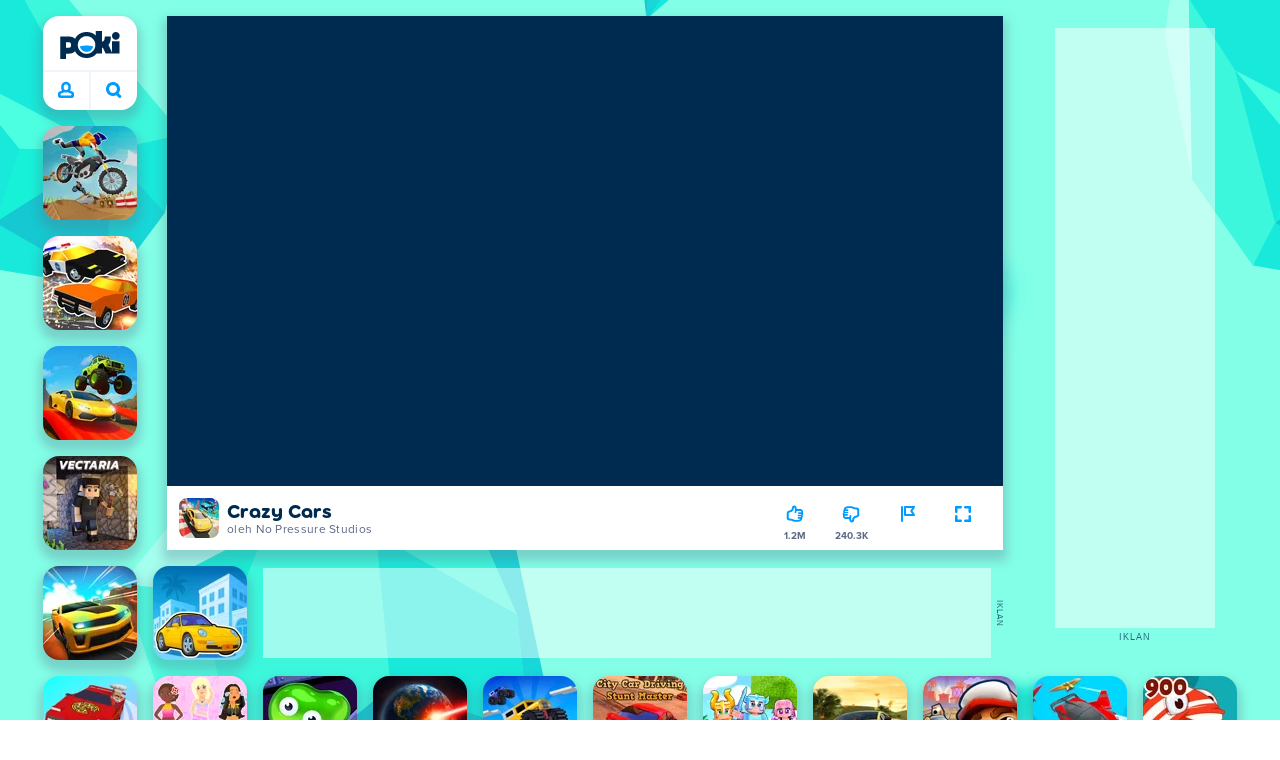

--- FILE ---
content_type: text/html; charset=utf-8
request_url: https://poki.com/ms/g/crazy-cars
body_size: 69448
content:
<!doctype html>
<html  dir="ltr" lang="ms" translate="no">
	<head>
		<meta charset="utf-8">
		<link data-chunk="main" rel="stylesheet" href="https://a.poki-cdn.com/assets/client~main-9f4db315~a984dd5c0737183cdda5.css">
<link data-chunk="app-components-Pill-tsx" rel="stylesheet" href="https://a.poki-cdn.com/assets/client~app-components-Pill~e43f8eb412f0305c356e.css">
<link data-chunk="app-components-Logo-tsx" rel="stylesheet" href="https://a.poki-cdn.com/assets/client~app-components-Logo~584ca21df851816a20e1.css">
<link data-chunk="app-components-NavButtons-tsx" rel="stylesheet" href="https://a.poki-cdn.com/assets/client~app-components-NavButtons~b87445101d0458752fae.css">
<link data-chunk="app-components-NavButtonProfile-tsx" rel="stylesheet" href="https://a.poki-cdn.com/assets/client~app-components-NavButtonProfile~e7bfcf38363213b73d8c.css">
<link data-chunk="app-components-PageGame-tsx" rel="stylesheet" href="https://a.poki-cdn.com/assets/client~app-components-PageGame~edb87386bc296c7c2f8a.css">
<link data-chunk="app-components-GamePlayer-tsx" rel="stylesheet" href="https://a.poki-cdn.com/assets/client~app-components-GamePlayer~8b6166020db80f5d9620.css">
<link data-chunk="app-components-GameContentTile-tsx" rel="stylesheet" href="https://a.poki-cdn.com/assets/client~app-components-GameContentTile~6e2b626219e911448fd4.css">
<link data-chunk="app-components-GameBarButton-tsx" rel="stylesheet" href="https://a.poki-cdn.com/assets/client~app-components-GameBarButton~1024113f052d0a626b7c.css">
<link data-chunk="app-components-SummaryTile-tsx" rel="stylesheet" href="https://a.poki-cdn.com/assets/client~app-components-SummaryTile~39675dec997a9307565a.css">
<link data-chunk="app-components-TileLabel-tsx" rel="stylesheet" href="https://a.poki-cdn.com/assets/client~app-components-TileLabel~2d00f8d2463f672cd381.css">
<link data-chunk="app-components-Shimmer-tsx" rel="stylesheet" href="https://a.poki-cdn.com/assets/client~app-components-Shimmer~7da28f8b8cb070fc1bc7.css">
<link data-chunk="app-components-CategoryTile-tsx" rel="stylesheet" href="https://a.poki-cdn.com/assets/client~app-components-CategoryTile~139fc0e53c36a2444207.css">
<link data-chunk="app-components-Description-tsx" rel="stylesheet" href="https://a.poki-cdn.com/assets/client~app-components-Description~83813e0d026d0e6515b4.css">
<link data-chunk="app-components-Breadcrumbs-tsx" rel="stylesheet" href="https://a.poki-cdn.com/assets/client~app-components-Breadcrumbs~c91f31ecaf103f32547e.css">
<link data-chunk="app-components-GamePrivacyPolicy-tsx" rel="stylesheet" href="https://a.poki-cdn.com/assets/client~app-components-GamePrivacyPolicy~53429096476676a62136.css">
<link data-chunk="app-components-Tags-tsx" rel="stylesheet" href="https://a.poki-cdn.com/assets/client~app-components-Tags~49a8aefee7bac227c9ee.css">
<link data-chunk="app-components-Footer-tsx" rel="stylesheet" href="https://a.poki-cdn.com/assets/client~app-components-Footer~240184e2c6aa07de5992.css">
<link data-chunk="app-components-SocialLinks-tsx" rel="stylesheet" href="https://a.poki-cdn.com/assets/client~app-components-SocialLinks~ad8c08ed020b8c30348b.css">
<link data-chunk="app-components-contentTypes-TitleBox-tsx" rel="stylesheet" href="https://a.poki-cdn.com/assets/client~app-components-contentTypes-TitleBox~f00e65ee922b58eafa36.css">
<link data-chunk="app-components-ExternallyHostedCommunication-tsx" rel="stylesheet" href="https://a.poki-cdn.com/assets/client~app-components-ExternallyHostedCommunication~57a7d5c666c728691844.css">
<link data-chunk="app-components-PlayGameTile-tsx" rel="stylesheet" href="https://a.poki-cdn.com/assets/client~app-components-PlayGameTile~5e9c08558fc56d37522d.css">
<link data-chunk="app-components-SpinnerCircular-tsx" rel="stylesheet" href="https://a.poki-cdn.com/assets/client~app-components-SpinnerCircular~9eb8b8697f891858299e.css">
<link data-chunk="app-components-TileVideo-tsx" rel="stylesheet" href="https://a.poki-cdn.com/assets/client~app-components-TileVideo~c2b8980bdad6a8738409.css">
<link data-chunk="app-components-StoreLinks-tsx" rel="stylesheet" href="https://a.poki-cdn.com/assets/client~app-components-StoreLinks~5ac5d6ad42b81e738441.css">
<link data-chunk="app-components-contentTypes-ErrorLoader-tsx" rel="stylesheet" href="https://a.poki-cdn.com/assets/client~app-components-contentTypes-ErrorLoader~f93bc14667ff7d04d4ec.css">
<link data-chunk="app-components-contentTypes-GameUnavailable-tsx" rel="stylesheet" href="https://a.poki-cdn.com/assets/client~app-components-contentTypes-GameUnavailable~3bad22dfdc8fb4f01a40.css">
<link data-chunk="app-components-PageBackground-tsx" rel="stylesheet" href="https://a.poki-cdn.com/assets/client~app-components-PageBackground~61323aa3d325e14e0cd7.css">
<link data-chunk="app-components-contentTypes-PokiKids-tsx" rel="stylesheet" href="https://a.poki-cdn.com/assets/client~app-components-contentTypes-PokiKids~b31f09c137bdcdecf5b4.css">
<link data-chunk="app-components-themes-ThemeWinter-tsx" rel="stylesheet" href="https://a.poki-cdn.com/assets/client~app-components-themes-ThemeWinter~94408c888a647d5a96b9.css">
<link data-chunk="app-components-GameNotAvailable-tsx" rel="stylesheet" href="https://a.poki-cdn.com/assets/client~app-components-GameNotAvailable~f2436cac5915213add1b.css">
<link data-chunk="app-components-PageContent-tsx" rel="stylesheet" href="https://a.poki-cdn.com/assets/client~app-components-PageContent~1379094c6382a1d27e02.css">
<link data-chunk="app-components-ParallaxBackground-tsx" rel="stylesheet" href="https://a.poki-cdn.com/assets/client~app-components-ParallaxBackground~7a8a043051b81a642e95.css">
<link data-chunk="app-components-themes-ThemeHorror-tsx" rel="stylesheet" href="https://a.poki-cdn.com/assets/client~app-components-themes-ThemeHorror~714a114b9f30d616f320.css">
<link data-chunk="app-components-privacyCenter-PrivacyCenter-tsx" rel="stylesheet" href="https://a.poki-cdn.com/assets/client~app-components-privacyCenter-PrivacyCenter-42018f38~e142597dddc11185d9b4.css">
<link data-chunk="app-components-PageAllGames-tsx" rel="stylesheet" href="https://a.poki-cdn.com/assets/client~app-components-PageAllGames~e2bff0a830c783c1d560.css">
<link data-chunk="app-components-ScrollToTop-tsx" rel="stylesheet" href="https://a.poki-cdn.com/assets/client~app-components-ScrollToTop~468fb1edb2e4e84d8ade.css">
<link data-chunk="app-components-PageContact-tsx" rel="stylesheet" href="https://a.poki-cdn.com/assets/client~app-components-PageContact~6dd79748bf75862f7e11.css">
<link data-chunk="app-components-Label-tsx" rel="stylesheet" href="https://a.poki-cdn.com/assets/client~app-components-Label~fe53735a9197d8a9f1e6.css">
		
		<link rel="preconnect" href="https://a.poki-cdn.com" />
		<link rel="preconnect" href="https://img.poki-cdn.com" />
		<link rel="preconnect" href="https://poki-gdn.com" />
		<link rel="preconnect" href="https://gdn.poki.com" />
		<link rel="preconnect" href="https://games.poki.com" />
		
		<link rel="manifest" href="/manifest.json">
		<meta name="apple-mobile-web-app-capable" content="yes">
		<meta name="apple-mobile-web-app-status-bar-style" content="black-translucent">
		<meta name="apple-mobile-web-app-title" content="Poki">
		<meta name="mobile-web-app-capable" content="yes" />
		<meta name="color-scheme" content="only light">
		<meta name="robots" content="max-image-preview:large">
		<meta name="format-detection" content="telephone=no">
		<meta name="x-ab" content="control-aa0bcac6">
		<meta name="viewport" content="width=device-width, initial-scale=1.0, minimal-ui, shrink-to-fit=no, viewport-fit=cover" />
		<script>
			
			window.rtl = false;
			window.ENV = {"SERVICE_ENV":"production","DEPLOY_ENV":"cluster"};
			window.context = {"geo":"US","session":{},"user":{},"site":{"id":77,"lang":"ms","title":"Poki","languageName":"Bahasa Melayu","domain":"poki.com","domain_title":"Poki.com","iso_lang":"ms","locale":"ms_MY","paths":{"prefix":"\u002Fms"}},"experiment":"control-aa0bcac6","page":{"id":30413,"type":"game","path":"\u002Fms\u002Fg\u002Fcrazy-cars"},"tag":"pg-926281804103d4897d6f54bc71537a491d9713eb","isPokiAnalyticsEnabled":true};
			window.pokiGTM = window.pokiGTM || [];
			window.isPokiPlayground = 'true';
			window.googletag = window.googletag || { cmd: [] };
			window.pbjs = window.pbjs || { que: [] };

			
		window.pokiCountry = 'US';
		window.pokiRegion = 'OH';
		window.pokiBotScore = 99;
		window.pokiBotVerified = false;
	
			var head;(()=>{"use strict";var e=15552e3;function o(e){var o=new RegExp("".concat(e,"=([^;]+)(?:;|$)")).exec(document.cookie);return o?o[1]:""}function t(o,t,n){document.cookie="".concat(o,"=").concat(t,"; path=/; samesite=lax; max-age=").concat(Math.min(n||e,e))}function n(){for(var e=Math.floor(Date.now()/1e3),o="",t=0;t<4;t++)o=String.fromCharCode(255&e)+o,e>>=8;if(window.crypto&&crypto.getRandomValues&&Uint32Array){var n=new Uint32Array(12);crypto.getRandomValues(n);for(var a=0;a<12;a++)o+=String.fromCharCode(255&n[a])}else for(var i=0;i<12;i++)o+=String.fromCharCode(Math.floor(256*Math.random()));return btoa(o).replace(/\+/g,"-").replace(/\//g,"_").replace(/=/g,"")}function a(e,o,t){console.error(e);var n=[{k:"where",v:o},{k:"error",v:e.name&&e.message?"".concat(e.name,": ").concat(e.message):JSON.stringify(e)}];if(void 0!==t){var a=t;"string"!=typeof e&&(a=JSON.stringify(e)),n.push({k:"extra",v:a})}!function(e,o){fetch(e,{method:"POST",headers:{"Content-Type":"text/plain"},body:o,mode:"no-cors",keepalive:!0,credentials:"omit"}).catch((function(t){console.error(t);try{var n="XMLHttpRequest"in window?new XMLHttpRequest:new ActiveXObject("Microsoft.XMLHTTP");n.open("POST",e,!0),n.setRequestHeader("Content-Type","text/plain"),n.send(o)}catch(e){}}))}("https://t.poki.io/l",JSON.stringify({c:"observer-error",ve:7,d:n}))}var i="poki_uid",r="poki_uid_new",s="poki_uid_version",c="poki_uid_ttl",d=15552e3;function p(e){t(i,o(i),e),t(r,o(r),e),t(s,o(s),e),t(c,e,e),window[window._pokiUserGlobalName]&&(window[window._pokiUserGlobalName].ttl=e)}function u(e){if(!e)return"";try{var o=/^[a-zA-Z][a-zA-Z0-9+\-.]*:\/\//.test(e);return new URL(o?e:"https://".concat(e)).hostname||""}catch(e){return""}}function l(e){if(/^\d{1,3}(\.\d{1,3}){3}$/.test(e)||e.includes(":"))return e;if("gemini.google.com"===e)return"gemini-google";if("bard.google.com"===e)return"bard-google";if("com.google.android.googlequicksearchbox"===e)return e;var o=function(e){if(!e)return"";if(/^\d{1,3}(\.\d{1,3}){3}$/.test(e)||e.includes(":"))return e;var o=e.split(".").filter(Boolean);if(o.length<=2)return e;var t=new Set(["co.uk","gov.uk","ac.uk","sch.uk","com.au","net.au","org.au","com.br","com.mx","com.tr","com.ar","com.cn","com.hk","com.tw","com.sg","com.my","com.id","co.nz","co.in","co.kr","co.za","co.jp"]),n=o.slice(-2).join("."),a=o.slice(-3).join(".");return t.has(n)?o.slice(-3).join("."):t.has(a)?o.slice(-4).join("."):n}(e);return o?o.split(".")[0]||o:e||""}function w(e,o){var t=e.getAll(o);return t&&0!==t.length?t[t.length-1]:""}window._pokiUserGlobalName=window._pokiUserGlobalName||"user";var g=new Set(["authorize.roblox.com","accounts.google.com","appleid.apple.com","idmsa.apple.com","login.microsoftonline.com","login.live.com"]),h=new Set(["doubleclick","googlesyndication","googleapis","googleadservices"]),m=new Set(["doubleclick","googlesyndication","googleapis","googleadservices","adsenseformobileapps"]),f=new Set(["google","bing","brave","yahoo","baidu","yandex","duckduckgo","aol","ask","avg","babylon","googleweblight","info","izito","msn","myway","naver","qo-search","searchencrypt","search-results","searchlock","seznam","so","sogou","startpage","startpagina","startsiden","virgilio","wp","zapmeta","100searchengines","dailysearches","easyfindanswers","ecosia","findretro","geniol","gsearch","gosearcresults","gosrch","juniorsafesearch","karmasearch","keyboardsearch","kvasir","metager","mojeek","mysearcheasy","onlineradiok","panda-search","petalsearch","presearch","qwant","rammerhead","relatedsearches","search","search-browser","searchbip","searcheira","search-io","search-load","searchmusic-online","search-redirect","searchsafe","searchsail","search-sprint","search-tab","searchspear","sosearcher","srchoffer","syndicatedsearch","trojanwall","voicecommandsearcher","web-explore","webcrawler","yellow-search","ziyuan","ziyuanm","zuiben","coccoc","zhanlian"]);function v(){var e,o=arguments.length>0&&void 0!==arguments[0]?arguments[0]:{},t=o.search,n=void 0===t?"":t,a=o.referrer,i=void 0===a?"":a,r=new URLSearchParams(n),s=u(i),c=l(s),d=""!==i,p=r.has("tt"),v=r.has("sc"),k=w(r,"utm_source"),_=w(r,"utm_medium"),y=w(r,"utm_term"),b=w(r,"poki_source"),S=w(r,"placement"),N=w(r,"gclid"),x=w(r,"msclkid"),C=w(r,"yclid"),L=w(r,"ttclid"),G=w(r,"fbclid"),U=w(r,"adgroup"),D=w(r,"creative"),O=w(r,"network");e=c||(""===s&&""!==i?"":i);var T,j,A=!d||"poki"===e||m.has(e),R=(T=(i||"").match(/^android-app:\/\/([^/]+)/i))?T[1].toLowerCase():null,P=function(e){var o=(e||"").match(/^ios-app:\/\/([^/]+)/i);return o?o[1].toLowerCase():null}(i),M=function(e){var o=(e||"").match(/^mobileapp::\d+-([^/]+)/i);return o?o[1].toLowerCase():null}(i),z=A&&S.includes("mobileapp::")&&S.includes("mobileapp::2-")?function(e){var o=arguments.length>1&&void 0!==arguments[1]?arguments[1]:/^mobileapp::2-([^/]+)/,t=(e||"").match(o);return t?t[1]:null}(S):null;j="chrome_extension"===k?"poki_chrome_extension":"edge_extension"===k?"poki_edge_extension":p?"tiktok":v?"snapchat":"android_app"===b?"poki_android_app":"web_app_manifest"===k?"pwa":R||(P||(M||(!d&&k?k:z||(A&&S?l(u(S))||S:"g"===O?"google":"ytv"===O?"youtube":d||N||x||C||L||G||U||D?!d&&N&&/^\d+$/.test(N)?"direct":""===e&&d?"unknown":e||"unknown":"direct"))));var I,J=h.has(j)||!!(N||x||C||L||G||U||D)||"cpc"===_||"rtb-cpm"===_||"ppc"===_||"paid"===_,E=(s||"").toLowerCase(),$=!g.has(E)&&(f.has(j)||/^com\.google\.android\.googlequicksearchbox$/.test(E)||function(e){return/^webcache\.googleusercontent\.com$/.test(e)}(E)||!!y&&"share"!==_);return I="snapchat"===k?"cpc":G&&!k?"organic":J?"cpc":$?"organic":g.has(E)?"oauth":"pwa"===j||"poki_android_app"===j||d||"social"===_||"email"===_?"referral":j?"unknown":"direct","direct"===j&&"direct"!==I&&"unknown"!==I&&"referral"!==I&&(j="unknown"),h.has(j)&&(j="unknown"),"poki"===j&&"cpc"===I&&(j="unknown"),{source:j,medium:I}}var k=18e5,_="poki_session";window._pokiSessionGlobalName=window._pokiSessionGlobalName||"session";var y=["poki.at","poki.be","poki.by","poki.ch","poki.cn","poki.co.id","poki.co.il","poki.com.br","poki.com","poki.cz","poki.de","poki.dk","poki.fi","poki.it","poki.jp","poki.nl","poki.pl","poki.pt","poki.se","www.trochoi.net"];function b(){try{var e=new URL(document.referrer).hostname;return y.indexOf(e)>-1?"poki":e}catch(e){}return""}function S(e,o){if(!e)return!1;if(!(e&&e.page&&e.landing_page&&e.previous_page))return!1;if(!e.tab_id)return!1;if(!e.expire||Date.now()>e.expire)return!1;if(e.expire>Date.now()+k)return!1;if(o){var t=v({referrer:document.referrer,search:window.location.search}),n=t.source,a=t.medium;if("oauth"!==a&&n!==e.source)return!1;var i="cpc"===a,r="cpc"===e.medium;if(i&&!r)return!1}return!0}function N(){var e=null;S(window[window._pokiSessionGlobalName],!1)&&(e=window[window._pokiSessionGlobalName]);try{var o=sessionStorage.getItem(_);if(o){var t=JSON.parse(o);S(t,!1)&&(!e||t.depth>e.depth)&&(e=t)}}catch(e){try{a(e,"getSession",sessionStorage.getItem(_))}catch(o){a(e,"getSession",o)}}return e}function x(){var e=0;window[window._pokiSessionGlobalName]&&window[window._pokiSessionGlobalName].count&&(e=window[window._pokiSessionGlobalName].count);try{var t=sessionStorage.getItem(_);if(t){var n=JSON.parse(t);n&&n.count&&n.count>e&&(e=n.count)}}catch(e){try{a(e,"getPreviousSessionCount",sessionStorage.getItem(_))}catch(t){a(e,"getPreviousSessionCount",t)}}try{var i=o(_);if(i){var r=JSON.parse(i);r&&r.count&&r.count>e&&(e=r.count)}}catch(e){try{a(e,"getPreviousSessionCount",o(_))}catch(t){a(e,"getPreviousSessionCount",t)}}return e}function C(){if(window[window._pokiSessionGlobalName]&&window[window._pokiSessionGlobalName].tab_id)return window[window._pokiSessionGlobalName].tab_id;try{var e=sessionStorage.getItem(_);if(e){var o=JSON.parse(e);if(o&&o.tab_id)return o.tab_id}}catch(e){}return n()}function L(){var e=0,t=N();t&&(e=t.depth);try{var n=o(_);if(n){var i=JSON.parse(n);!S(i,!t)||t&&i.id!==t.id||(e=Math.max(e,i.depth))}}catch(e){var r=null;try{r=o(_)||null}catch(e){}a(e,"getSessionDepth",r)}return e}function G(e,i,s){var p,u=null;try{(u=N())?(u.previous_page.path=u.page.path,u.previous_page.type=u.page.type,u.previous_page.id=u.page.id,u.previous_page.start=u.page.start,u.previous_page.pageview_id=u.page.pageview_id,u.page.path=e,u.page.type=i,u.page.id=s,u.page.start=Date.now(),u.page.pageview_id=n(),u.depth=L()+1,u.expire=Date.now()+k):u=function(e,i,r){try{var s=o(_);if(s){var c=JSON.parse(s);if(S(c,!0))return c.previous_page.path=c.page.path,c.previous_page.type=c.page.type,c.previous_page.id=c.page.id,c.previous_page.start=c.page.start,c.previous_page.pageview_id=c.page.pageview_id,c.page.path=e,c.page.type=i,c.page.id=r,c.page.start=Date.now(),c.page.pageview_id=n(),c.depth=L()+1,c.expire=Date.now()+k,c.tab_id=C(),t(_,JSON.stringify(c)),c}}catch(e){var d=null;try{d=o(_)||null}catch(e){}a(e,"getSessionDepth",d)}var p=n(),u=v({referrer:document.referrer,search:window.location.search}),l=u.source,w=u.medium;return{id:n(),expire:Date.now()+k,tab_id:C(),depth:1,count:x()+1,page:{path:e,type:i,id:r,start:Date.now(),pageview_id:p},previous_page:{},landing_page:{path:e,type:i,id:r,start:Date.now(),pageview_id:p},referrer_domain:b(),source:l,medium:w}}(e,i,s),u.count>1&&(p=parseInt(o(c),10)||d,t(r,"0",p),window[window._pokiUserGlobalName]&&(window[window._pokiUserGlobalName].is_new=!1));var l=JSON.stringify(u);try{sessionStorage.setItem(_,l)}catch(e){a(e,"updateSession-1")}window[window._pokiSessionGlobalName]=u;try{t(_,l)}catch(e){a(e,"updateSession-4")}}catch(e){a(e,"updateSession-2")}return u}(async function(){const e=[];try{if("1"===new URLSearchParams(window.location.search).get("disableBotDetection")||"localhost"===window.location.hostname||"127.0.0.1"===window.location.hostname)return e;/bot|googlebot|googleother|google-extended|crawler|spider|robot|crawling|headless|phantomjs/i.test(navigator?.userAgent)&&e.push("userAgent"),navigator?.webdriver&&e.push("webdriver"),navigator.languages&&0!==navigator.languages.length||e.push("languages"),window.RTCPeerConnection||e.push("RTCPeerConnection"),void 0!==document.$cdc_asdjflasutopfhvcZLmcfl_&&e.push("$cdc_asdjflasutopfhvcZLmcfl_"),(window.callPhantom||window._phantom)&&e.push("phantom"),400===window.screen.width&&400===window.screen.height&&e.push("400x400"),0===window.screen.width&&0===window.screen.height&&e.push("0x0"),"number"==typeof navigator.hardwareConcurrency&&navigator.hardwareConcurrency>32&&e.push(`${navigator.hardwareConcurrency}cores`),function(){try{const e=document.createElement("iframe");e.srcdoc="poki",document.body.appendChild(e);const o=e?.contentWindow?.self?.get?.toString();return e.remove(),!!o}catch{return!1}}()&&e.push("contentWindowProxy"),await async function(){try{return"prompt"===(await navigator.permissions.query({name:"notifications"})).state&&"Notification"in window&&"denied"===Notification.permission}catch{return!1}}()&&e.push("permissions"),await async function(){try{const{userAgentData:e}=window.navigator;return!!e&&(""===e.platform||""===await(e.getHighEntropyValues(["platform"])?.platform))}catch{return!1}}()&&e.push("userAgentData.platform"),await async function(){try{const{userAgentData:e}=window.navigator;return!!e&&!!await(e.getHighEntropyValues(["fullVersionList"])?.brands?.some((e=>e?.brand?.includes("HeadlessChrome"))))}catch{return!1}}()&&e.push("userAgentData.brands"),function(){const{hostname:e}=window.location;if("localhost"===e||"127.0.0.1"===e||e.endsWith(".poki.io"))return!1;try{if("true"===localStorage.getItem("poki_nobot"))return!1}catch{}let o=!1;const t=new Error("poki test error");return Object.defineProperty(t,"stack",{get(){o=!0}}),console.log(t),o}()&&e.push("chromeDebugProtocol"),function(){let e=!0;try{Object.setPrototypeOf(HTMLCanvasElement.prototype.toDataURL,HTMLCanvasElement.prototype.toDataURL)}catch(o){o.message.toLowerCase().indexOf("cycl")>-1&&(e=!1)}return e}()&&e.push("canvasToDataURLOverride")}catch{}return e})().then((e=>{window.pokiBotDetected=e})),window.pokiMessageBuffer=[],window.pokiMessageListener=e=>{window.pokiMessageBuffer.push(e)},window.addEventListener("message",window.pokiMessageListener),window?.location?.href?.startsWith("file://")&&(window.location.href="https://www.poki.com"),window.addEventListener("unhandledrejection",(e=>{console.error(e)}));const{context:U}=window;window.updateSession=()=>{},window.setUserTTL=()=>{};const D=()=>{window.updateSession=G,window.setUserTTL=p,G(U.page.path,U.page.type,U.page.id),U.session=window.session,window.user=function(){var e,a,p,u,l=null===(e=window[window._pokiUserGlobalName])||void 0===e?void 0:e.id,w=(null===(a=window[window._pokiUserGlobalName])||void 0===a?void 0:a.is_new)||!1,g=(null===(p=window[window._pokiUserGlobalName])||void 0===p?void 0:p.version)||0,h=(null===(u=window[window._pokiUserGlobalName])||void 0===u?void 0:u.ttl)||d;return l||(l=o(i),w="1"===o(r),g=parseInt(o(s),10)||0,h=parseInt(o(c),10)||h),l&&function(e){if(!/^[A-Za-z0-9-_]+$/.test(e))return!1;try{return 16===atob(e.replace(/-/g,"+").replace(/_/g,"/")).length}catch(e){return!1}}(l)||(l=n(),w=!0,g=2,h=d),t(i,l,h),t(r,w?"1":"0",h),t(s,g,h),t(c,h,h),window[window._pokiUserGlobalName]={id:l,is_new:w,version:g,ttl:h},{id:l,is_new:w,version:g,ttl:h}}(),U.user=window.user};window.tracker=window.tracker||[],window.context.geo=(window.pokiCountry||"").toUpperCase();try{window.localStorageConsentSet="true"===localStorage.getItem("localStorageConsentSet")}catch{}if((document.cookie.includes("poki_remarketing=false")||!1)&&(window.pokiBingRemarketing=!1,window.pokiGoogleRemarketing=!1),window.pokiAnalytics=!1,window.adsAllowed=!0,window.loadTS2=function(){window.pokiAnalytics=!0;const e=document.createElement("script");e.src="//a.poki-cdn.com/t2.js",document.head.appendChild(e)},"GB"===window.context.geo){const e=document.cookie.includes("poki_ads_allowed=true")||!1;window.adsAllowed=e;(document.cookie.includes("poki_analytics=true")||!1)&&(D(),window.loadTS2())}else{document.cookie.includes("poki_analytics=false")||!1||(D(),window.loadTS2())}head={}})();
			window.INITIAL_STATE = {"router":{"location":{"pathname":"\u002Fms\u002Fg\u002Fcrazy-cars","search":"?ab=control-aa0bcac6","hash":"","state":null,"key":"7myh9x2v"},"action":"POP","forceReload":false},"ads":{"takeover":null,"pokiSDKLoaded":false,"adStackLoaded":false,"adStackReadyForLoad":false,"adBlocked":false,"mobileAdsOpportunity":false,"gameBarHouseAdCount":0,"gameBarHouseAdEmpty":false},"background":{"immersiveTakeover":null,"custom":{"color":"var(--green-7)","style":"cover","image":"https:\u002F\u002Fa.poki-cdn.com\u002Fimages\u002Fbg-diamante.svg"}},"client":{"bot":false,"cache":0,"device":"desktop","isIpadOS":false,"isIos":false,"visibility":true,"history":[],"geo":"US","region":"OH","ccpaApplies":false,"host":"poki.com","viewportOrientation":"portrait","loadingPage":false,"recentGames":[],"hydrated":false,"asyncEpicFired":false,"usPrivacyString":"1---","consistentRandomSeed":0.5232351030784932,"externalGames":{},"isAdsBlockedVisible":false,"trafficSource":""},"currency":{"EUR":{"EUR":1,"GBP":0.872725,"USD":1.182587},"GBP":{"EUR":1.1458363172820762,"GBP":1,"USD":1.3550511329456587},"USD":{"EUR":0.8456037483922958,"GBP":0.7379795313156663,"USD":1}},"experiment":{"config":{"id":"control-aa0bcac6","playground":{"docker_image":"926281804103d4897d6f54bc71537a491d9713eb","sdk_version":"fa7283a83e3f5d6672cd56b5d0b63960a86e9304"},"playground_image":"926281804103d4897d6f54bc71537a491d9713eb","weight":1}},"game":{"isFullscreen":false,"wasFullscreen":false,"showAdStatus":false,"adStatusEvent":"","adDuration":0,"adCurrentTime":0,"loadingFinished":false,"lastCloudSaveTimestamp":0},"pages":{"currentPagePath":null,"previousPagePath":null,"isLanding":true,"pages":{}},"ratings":{"userVotes":{},"previousUserVotes":{},"feedbackGiven":{},"ratingsData":{}},"bugReport":{"isReporting":false,"reportData":null},"search":{"query":"","expanded":false,"results":{"content":[]},"pending":false,"error":false,"popularSearches":[],"searchSessionId":0,"quickSearchCategories":[],"lastClosed":0},"notifications":{"stack":[],"muted":[]},"modals":{"stack":[],"muted":{}},"site":{"mode":"web","site":{"id":77,"lang":"ms","title":"Poki","languageName":"Bahasa Melayu","domain":"poki.com","domain_title":"Poki.com","iso_lang":"ms","locale":"ms_MY","paths":{"prefix":"\u002Fms"}},"sites":{"3":{"id":3,"lang":"en","title":"Poki","languageName":"English","domain":"poki.com","domain_title":"Poki.com","iso_lang":"en","locale":"en_US","paths":{"prefix":"\u002Fen"}},"7":{"id":7,"lang":"ru","title":"Poki (Поки)","languageName":"Pусский","domain":"poki.com","domain_title":"Poki.com","iso_lang":"ru","locale":"ru_RU","paths":{"prefix":"\u002Fru"}},"38":{"id":38,"lang":"uk","title":"Poki (Покі)","languageName":"Українська","domain":"poki.com","domain_title":"Poki.com","iso_lang":"uk","locale":"uk_UA","paths":{"prefix":"\u002Fua"}},"43":{"id":43,"lang":"ar","title":"Poki (بوكي)","languageName":"عربي","domain":"poki.com","domain_title":"Poki.com","iso_lang":"ar","locale":"ar_AR","paths":{"prefix":"\u002Far"}},"46":{"id":46,"lang":"th","title":"Poki (โปกิ)","languageName":"ภาษาไทย","domain":"poki.com","domain_title":"Poki.com","iso_lang":"th","locale":"th_TH","paths":{"prefix":"\u002Fth"}},"48":{"id":48,"lang":"ko","title":"Poki (포키)","languageName":"한국어","domain":"poki.com","domain_title":"Poki.com","iso_lang":"ko","locale":"ko_KR","paths":{"prefix":"\u002Fkr"}},"52":{"id":52,"lang":"es","title":"Poki","languageName":"Español","domain":"poki.com","domain_title":"Poki.com","iso_lang":"es","locale":"es_LA","paths":{"prefix":"\u002Fes"}},"53":{"id":53,"lang":"fr","title":"Poki","languageName":"Français","domain":"poki.com","domain_title":"Poki.com","iso_lang":"fr","locale":"fr_FR","paths":{"prefix":"\u002Ffr"}},"54":{"id":54,"lang":"tr","title":"Poki","languageName":"Türkçe","domain":"poki.com","domain_title":"Poki.com","iso_lang":"tr","locale":"tr_TR","paths":{"prefix":"\u002Ftr"}},"56":{"id":56,"lang":"el","title":"Poki (ποκι)","languageName":"Ελληνικά","domain":"poki.com","domain_title":"Poki.com","iso_lang":"el","locale":"el_GR","paths":{"prefix":"\u002Fgr"}},"57":{"id":57,"lang":"no","title":"Poki","languageName":"Norsk","domain":"poki.com","domain_title":"Poki.com","iso_lang":"no","locale":"no_NO","paths":{"prefix":"\u002Fno"}},"58":{"id":58,"lang":"ro","title":"Poki","languageName":"Română","domain":"poki.com","domain_title":"Poki.com","iso_lang":"ro","locale":"ro_RO","paths":{"prefix":"\u002Fro"}},"59":{"id":59,"lang":"bg","title":"Poki (Поки)","languageName":"български","domain":"poki.com","domain_title":"Poki.com","iso_lang":"bg","locale":"bg_BG","paths":{"prefix":"\u002Fbg"}},"60":{"id":60,"lang":"hu","title":"Poki","languageName":"Magyar","domain":"poki.com","domain_title":"Poki.com","iso_lang":"hu","locale":"hu_HU","paths":{"prefix":"\u002Fhu"}},"61":{"id":61,"lang":"sk","title":"Poki","languageName":"Slovenčina","domain":"poki.com","domain_title":"Poki.com","iso_lang":"sk","locale":"sk_SK","paths":{"prefix":"\u002Fsk"}},"62":{"id":62,"lang":"sv","title":"Poki","languageName":"Svenska","domain":"poki.com","domain_title":"Poki.com","iso_lang":"sv","locale":"","paths":{"prefix":"\u002Fse"}},"63":{"id":63,"lang":"it","title":"Poki","languageName":"Italiano","domain":"poki.com","domain_title":"Poki.com","iso_lang":"it","locale":"it_IT","paths":{"prefix":"\u002Fit"}},"64":{"id":64,"lang":"da","title":"Poki","languageName":"Dansk","domain":"poki.com","domain_title":"Poki.com","iso_lang":"da","locale":"da_DK","paths":{"prefix":"\u002Fdk"}},"65":{"id":65,"lang":"fi","title":"Poki","languageName":"Suomi","domain":"poki.com","domain_title":"Poki.com","iso_lang":"fi","locale":"fi_FI","paths":{"prefix":"\u002Ffi"}},"66":{"id":66,"lang":"pl","title":"Poki","languageName":"Polski","domain":"poki.com","domain_title":"Poki.com","iso_lang":"pl","locale":"pl_PL","paths":{"prefix":"\u002Fpl"}},"67":{"id":67,"lang":"cs","title":"Poki","languageName":"Čeština","domain":"poki.com","domain_title":"Poki.com","iso_lang":"cs","locale":"","paths":{"prefix":"\u002Fcz"}},"68":{"id":68,"lang":"nl","title":"Poki","languageName":"Nederlands","domain":"poki.com","domain_title":"Poki.com","iso_lang":"nl","locale":"nl_NL","paths":{"prefix":"\u002Fnl"}},"69":{"id":69,"lang":"ja","title":"Poki (ポキ)","languageName":"日本語","domain":"poki.com","domain_title":"Poki.com","iso_lang":"ja","locale":"ja_JP","paths":{"prefix":"\u002Fjp"}},"70":{"id":70,"lang":"he","title":"Poki (פוקי)","languageName":"עִברִית","domain":"poki.com","domain_title":"Poki.com","iso_lang":"he","locale":"he_IL","paths":{"prefix":"\u002Fil"}},"71":{"id":71,"lang":"pt","title":"Poki","languageName":"Português","domain":"poki.com","domain_title":"Poki.com","iso_lang":"pt-br","locale":"pt_BR","paths":{"prefix":"\u002Fbr"}},"72":{"id":72,"lang":"de","title":"Poki","languageName":"Deutsch","domain":"poki.com","domain_title":"Poki.com","iso_lang":"de","locale":"de_DE","paths":{"prefix":"\u002Fde"}},"73":{"id":73,"lang":"zh","title":"Poki (宝玩)","languageName":"简体中文","domain":"poki.com","domain_title":"Poki.com","iso_lang":"zh","locale":"zh_CN","paths":{"prefix":"\u002Fzh"}},"74":{"id":74,"lang":"id","title":"Poki","languageName":"Bahasa Indonesia","domain":"poki.com","domain_title":"Poki.com","iso_lang":"id","locale":"id_ID","paths":{"prefix":"\u002Fid"}},"75":{"id":75,"lang":"hi","title":"Poki (पोकी)","languageName":"हिन्दी","domain":"poki.com","domain_title":"Poki.com","iso_lang":"hi","locale":"hi_IN","paths":{"prefix":"\u002Fhi"}},"76":{"id":76,"lang":"bn","title":"Poki (পোকি)","languageName":"বাংলা","domain":"poki.com","domain_title":"Poki.com","iso_lang":"bn","locale":"bn_IN","paths":{"prefix":"\u002Fbn"}},"77":{"id":77,"lang":"ms","title":"Poki","languageName":"Bahasa Melayu","domain":"poki.com","domain_title":"Poki.com","iso_lang":"ms","locale":"ms_MY","paths":{"prefix":"\u002Fms"}},"78":{"id":78,"lang":"tl","title":"Poki","languageName":"Tagalog","domain":"poki.com","domain_title":"Poki.com","iso_lang":"tl","locale":"tl_PH","paths":{"prefix":"\u002Ftl"}},"79":{"id":79,"lang":"uz","title":"Poki","languageName":"O'zbek","domain":"poki.com","domain_title":"Poki.com","iso_lang":"uz","locale":"uz_UZ","paths":{"prefix":"\u002Fuz"}},"80":{"id":80,"lang":"sr","title":"Poki","languageName":"Srpski","domain":"poki.com","domain_title":"Poki.com","iso_lang":"sr","locale":"sr_RS","paths":{"prefix":"\u002Fsr"}}},"localisations":{"status":"fulfilled","endpointName":"getLocalisations","requestId":"6wbFNUhmJ3GsPAFnsHHfw","originalArgs":{"site":{"id":77,"lang":"ms","title":"Poki","languageName":"Bahasa Melayu","domain":"poki.com","domain_title":"Poki.com","iso_lang":"ms","locale":"ms_MY","paths":{"prefix":"\u002Fms"}}},"startedTimeStamp":1769423376209,"data":{"about":"Tentang Kami","about_title":"Tentang Poki","acc_add_birthdate":"Kami memerlukan tarikh lahir anda supaya kami boleh menyelesaikan penyediaan akaun anda","acc_auth_flow_failed":"Ups, ada yang tak kena. Sila muat semula halaman dan cuba lagi.","acc_registration_incomplete":"Hey! Tambahkan tarikh lahir anda untuk melengkapkan akaun anda.","acc_welcome_popup":"Selamat datang ke Poki! Kemajuan permainan anda kini akan disimpan secara automatik. Permainan di 🎮","access_account_here":"Access your account here","ad_end":"Game on! 🚀","ad_fail":"Ad failed. Game on! 🚀","ad_loading":"Iklan sedang dimuat ⏳","ad_started1":"Iklan menyokong pembangun permainan 🤝","ad_started2":"Iklan memastikan poki percuma 💙","ad_started3":"Kembali bermain selepas rehat ini 🎮","ad_wait1":"Terima kasih kerana menunggu 🫶","ad_wait2":"Ia mengambil masa lebih lama daripada yang dijangka 😬","ad_wait3":"Terima kasih atas kesabaran anda 🙏","advertisement":"Iklan","all_games":"Semua Permainan","allow":"Benarkan","ask_parent_for_play":"Sila tanya ibu bapa atau penjaga anda jika anda boleh memainkannya.","attach_screenshot":"Lampirkan tangkap layar game","auto_redirect_button":"Tukar semula ke [language]","auto_redirect_message":"Kami telah mengemaskini agar sepadan dengan tetapan bahasa anda. Ingin kembali ke [language]?","auto_redirect_title":"Kelihatan anda bertutur [language]","back_to_game":"Kembali ke permainan","breadcrumb_games":"Game","by":"oleh","categories":"Kategori","category_meta_description":"Temui \u003Ccategory_title\u003E terbaik di laman web paling popular untuk game dalam talian percuma! \u003Csitename\u003E berfungsi pada telefon bimbit, tablet, atau komputer anda. Tiada muat turun, tiada log masuk. Main sekarang!","category_meta_title":"\u003Ccategory_title_uppercase\u003E \u003Ccategory_emoji\u003E - Main Dalam Talian Secara Percuma! | \u003Csitename\u003E","category_schema":"Apakah %CATEGORY_NAME% percuma terbaik di dalam talian?","category_schema_mobile":"Apakah %CATEGORY_NAME% paling popular bagi telefon bimbit atau tablet?","check_the_other_games":"%title belum tersedia di telefon bimbit dan tablet.","clear":"padamkan","closefeedbackpopup":"Tutup popup maklum balas","closesearch":"Tutup carian","completeyouraccount":"Lengkapkan akaun anda","confirm_button":"sahkan","consent":"Persetujuan","consent_adult_themes":"Tema Matang","consent_chat_function":"Sembang","consent_edgy_themes":"Kandungan Edgy","consent_horror":"Seram","consent_user_generated_content":"Kandungan Dihasilkan Pengguna","consent_violence":"Keganasan","content_warning":"Amaran kandungan","continue_playing":"Teruskan","continue_to_site":"Teruskan ke laman web","cookie":"Cookie Settings","cookie_consent_body":"Kami memanfaatkan kuki dan teknologi serupa yang lain bagi meningkatkan pengalaman anda dalam perkhidmatan kami, menyesuaikan iklan, dan mencadangkan kandungan yang menarik bagi anda. Dengan menggunakan perkhidmatan kami, anda bersetuju dengan penggunaan ini. Kami turut ingin memaklumkan yang kami telah mengemaskini \u003Ca\u003EPolisi Privasi\u003C\u002Fa\u003E kami.","cookie_settings":"Cookie settings","cookie_statement":"Kenyataan kuki","createaccount":"Buat Akaun Poki","day":"Hari","desktop_only":"Hanya desktop","developers":"Poki for Developers","do_not_sell_my_data":"Hello, World! hoi","dont_ask_again":"Jangan tanya semula","enter_fullscreen":"Skrin penuh","enteryourtext":"Maklumkan kami dengan lebih lanjut... dan tolong hanya kongsi maklumat tentang game itu sahaja","exit":"Keluar","exit_fullscreen":"Keluar daripada skrin penuh","family_mode":"Kuki dan teknologi serupa yang berkaitan dengan privasi yang terhad atau tidak digunakan untuk fungsi laman web, menganalisis penggunaannya, dan memaparkan iklan. Kandungan dan iklan tidak disesuaikan secara peribadi. Sila rujuk kepada \u003Ca href=\"\u003Cprivacy-policy-link\u003E\" target=\"_blank\" rel=\"noopener noreferrer\"\u003E\"Kenyataan Privasi\"\u003C\u002Fa\u003E untuk maklumat lanjut.","family_mode_title":"Penggunaan kuki","faq":"Soalan Lazim","faq_content":"{\n  \"title\": \"Soalan Lazim\",\n  \"faqs\": [\n    {\n      \"question\": \"Apa itu Poki?\",\n      \"answer\": \"\u003Cp\u003EPoki adalah taman game dalam talian yang sepenuhnya percuma yang menawarkan pengalaman yang sangat menyeronokkan dengan pilihan game dalam talian terbaik. Anda boleh bermain sendiri atau dengan rakan-rakan. Kami menawarkan game segera untuk semua game kami tanpa perlu memuat turun, melog masuk, melihat pop-up, atau menghadapi sebarang gangguan lain. Anda boleh bermain game kami di desktop, tablet, dan telefon mudah alih supaya anda boleh menikmatinya di rumah, di jalan, atau semasa belajar. Poki mempunyai pilihan besar game Dalam Talian; berikut adalah beberapa kategori utama kami: online-worlds, \u003Ca href=\\\"https:\u002F\u002Fpoki.com\u002Fms\u002Fio\\\"\u003EGame .io\u003C\u002Fa\u003E, \u003Ca href=\\\"https:\u002F\u002Fpoki.com\u002Fms\u002Fcar\\\"\u003EGame Kereta\u003C\u002Fa\u003E, dan banyak lagi. Kami juga mempunyai pelbagai popular-games seperti \u003Ca href=\\\"https:\u002F\u002Fpoki.com\u002Fms\u002Fg\u002Fsubway-surfers\\\"\u003ESubway Surfers\u003C\u002Fa\u003E, \u003Ca href=\\\"https:\u002F\u002Fpoki.com\u002Fms\u002Fg\u002Fstickman-hook\\\"\u003EStickman Hook\u003C\u002Fa\u003E, \u003Ca href=\\\"https:\u002F\u002Fpoki.com\u002Fms\u002Fg\u002Fpop-it-master\\\"\u003EPop It Master\u003C\u002Fa\u003E, \u003Ca href=\\\"https:\u002F\u002Fpoki.com\u002Fms\u002Fg\u002Ftemple-run-2\\\"\u003ETemple Run 2\u003C\u002Fa\u003E, dan banyak lagi. game-game ini dicipta oleh pembangun web dari seluruh dunia yang bekerja rapat dengan kami untuk memberikan anda pengalaman bermain yang terbaik. Sebelum menerbitkan game di laman web kami, pasukan Poki kami menilainya melalui proses pemilihan yang ketat dan berhati-hati untuk memastikan kualiti dan pengalaman yang menyeronokkan untuk semua pemain kami.\u003C\u002Fp\u003E\"\n    },\n    {\n      \"question\": \"Adakah game Poki bersifat pendidikan?\",\n      \"answer\": \"\u003Cp\u003EKami ada game dari pelbagai jenis! Dari \u003Ca href=\\\"https:\u002F\u002Fpoki.com\u002Fms\u002Fcar\\\"\u003EGame Kereta\u003C\u002Fa\u003E kepada \u003Ca href=\\\"https:\u002F\u002Fpoki.com\u002Fms\u002Ftwo-player\\\"\u003EGame 2 Pemain\u003C\u002Fa\u003E, \u003Ca href=\\\"https:\u002F\u002Fpoki.com\u002Fms\u002Fdress-up\\\"\u003EGame Berpakaian\u003C\u002Fa\u003E kepada \u003Ca href=\\\"https:\u002F\u002Fpoki.com\u002Fms\u002Fadventure\\\"\u003EGame Pengembaraan\u003C\u002Fa\u003E, dan banyak lagi. Walau bagaimanapun, jika anda hanya mencari game pendidikan, carilah di kategori-kategori kami seperti \u003Ca href=\\\"https:\u002F\u002Fpoki.com\u002Fms\u002Feducational\\\"\u003EGame Pendidikan\u003C\u002Fa\u003E, \u003Ca href=\\\"https:\u002F\u002Fpoki.com\u002Fms\u002Fmath\\\"\u003EGame Matematik\u003C\u002Fa\u003E, \u003Ca href=\\\"https:\u002F\u002Fpoki.com\u002Fms\u002Fmultiplication\\\"\u003EGame Pendaraban\u003C\u002Fa\u003E, dan \u003Ca href=\\\"https:\u002F\u002Fpoki.com\u002Fms\u002Fpuzzle\\\"\u003EGame Puzzle\u003C\u002Fa\u003E.\u003C\u002Fp\u003E\"\n    },\n    {\n      \"question\": \"Adakah Poki selamat dan terjamin?\",\n      \"answer\": \"\u003Cp\u003EYa, keselamatan pengguna kami amat penting bagi kami. Poki mengambil semua langkah berjaga-jaga dan langkah keselamatan yang diperlukan bagi membantu memastikan keselamatan anda dan pemain lain. Selain itu, setiap game di platform kami telah melalui proses jaminan kualiti yang teliti. Walau bagaimanapun, kami hanya dapat menjamin keselamatan anda di laman web kami. Jika anda memutuskan untuk meninggalkan laman web kami melalui pautan luaran, kami tidak dapat menjamin keselamatan anda. Poki dijalankan sepenuhnya di dalam pelayar anda, yang merupakan persekitaran yang selamat dan terkawal dalam komputer anda. Tanpa kebenaran, tidak mungkin untuk mengakses fail atau memasang perisian di peranti anda. Untuk maklumat lanjut, kami mengesyorkan anda membaca \u003Ca href=\\\"https:\u002F\u002Fpoki.com\u002Fms\u002Fc\u002Fterms-of-use\\\" target=\\\"_blank\\\" rel=\\\"noopener\\\"\u003ETerma Penggunaan\u003C\u002Fa\u003E kami.\u003C\u002Fp\u003E\"\n    },\n    {\n      \"question\": \"Apa yang boleh saya lakukan jika terlihat iklan yang tidak sesuai?\",\n      \"answer\": \"\u003Cp\u003EIklan di laman web kami terhad kepada kandungan yang sesuai sahaja. Ini bermakna kami berusaha untuk mencegah dan mengeluarkan sebarang kandungan yang memfitnah, tidak senonoh, lucah, mengganggu, kejam, atau sebaliknya kandungan yang tidak wajar. Walau bagaimanapun, sekiranya anda masih menjumpai sebarang kandungan yang tidak sesuai, sila maklumkan kami dengan menghantar emel ke: \u003Ca href=\\\"mailto:hello@poki.com\\\" target=\\\"_blank\\\" rel=\\\"noopener\\\"\u003Ehello@poki.com\u003C\u002Fa\u003E. Sebarang tangkap layar, pautan ke iklan yang berkenaan, dan maklumat relevan lain juga dihargai. Ini akan membantu kami mempercepatkan proses untuk mencari dan menghadkan iklan-iklan tersebut.\u003C\u002Fp\u003E\"\n    },\n    {\n      \"question\": \"Bolehkah anda mendapat virus di Poki?\",\n      \"answer\": \"\u003Cp\u003ETidak, Poki dijalankan sepenuhnya di dalam pelayar anda dan kami tidak pernah meminta anda untuk memuat turun apa-apa. Oleh itu, hampir mustahil untuk memperolehi virus dari bermain game Poki dalam pelayar. Walau bagaimanapun, terdapat beberapa laman web di luar sana yang berpura-pura menjadi Poki (mereka mencuri reka bentuk kami, cuba kelihatan seperti laman utama kami, menggunakan warna yang sama, dan lain-lain). Kami tidak dapat menjamin keselamatan anda di laman web lain. Jika anda menjumpai laman web seumpama itu, jangan ragu untuk menghubungi kami di: \u003Ca href=\\\"mailto:hello@poki.com\\\" target=\\\"_blank\\\" rel=\\\"noopener\\\"\u003Ehello@poki.com\u003C\u002Fa\u003E.\u003C\u002Fp\u003E\"\n    },\n    {\n      \"question\": \"Adakah saya perlu memuat turun atau memasang sesuatu untuk bermain?\",\n      \"answer\": \"\u003Cp\u003ETidak pernah! Anda hanya memerlukan pelayar web untuk bermain game kami. Kami tidak meminta anda untuk memuat turun sebarang fail atau program ke peranti anda. Oleh itu, Poki merupakan persekitaran yang selamat tanpa risiko mendapat virus.\u003C\u002Fp\u003E\"\n    },\n    {\n      \"question\": \"Adakah game Poki percuma sepenuhnya?\",\n      \"answer\": \"\u003Cp\u003EYa. Setiap game di Poki adalah 100% percuma! Bagi memastikan game kami kekal benar-benar percuma, kami bekerjasama dengan pengiklan dan berkongsi pendapatan yang kami perolehi dengan pembangun game yang tersedia di Poki.\u003C\u002Fp\u003E\"\n    },\n    {\n      \"question\": \"Adakah Poki mengumpul data anda?\",\n      \"answer\": \"\u003Cp\u003EKami berusaha untuk mengumpul seberapa sedikit data peribadi yang mungkin. Semua maklumat mengenai privasi dan bagaimana kami menggunakan data boleh ditemui di bawah \u003Ca href=\\\"https:\u002F\u002Fpoki.com\u002Fms\u002Fc\u002Fprivacy-statement\\\" target=\\\"_blank\\\" rel=\\\"noopener\\\"\u003EPernyataan Privasi\u003C\u002Fa\u003E kami. Pernyataan ini berkenaan dengan semua domain Poki - lihat senarai penuh domain kami \u003Ca href=\\\"https:\u002F\u002Fpoki.com\u002Fms\u002Fc\u002Fcookie-domains\\\" target=\\\"_blank\\\" rel=\\\"noopener\\\"\u003Edi sini\u003C\u002Fa\u003E.\u003C\u002Fp\u003E\"\n    }\n  ],\n  \"contact\": {\n    \"text\": \"Tidak menjumpai apa yang anda cari?\",\n    \"button\": \"Hubungi kami\"\n  }\n}","faq_schema":"{\n  \"@context\": \"https:\u002F\u002Fschema.org\",\n  \"@type\": \"FAQPage\",\n  \"mainEntity\": [\n\n    {\n      \"@type\": \"Question\",\n      \"name\": \"Bagaimana saya menyimpan atau menetapkan semula kemajuan permainan?\",\n      \"acceptedAnswer\": {\n        \"@type\": \"Answer\",\n        \"text\": \"Jika anda tidak mempunyai akaun Poki, kemajuan permainan anda disimpan dalam kuki pelayar. Mod peribadi atau penyekat kuki boleh menghalang kemajuan daripada disimpan. Jika anda ingin bermula semula, anda boleh memadam kuki anda, tetapi ini akan menetapkan semula kemajuan dalam semua permainan. Jika anda mempunyai akaun Poki, kemajuan disimpan secara dalam talian. Untuk menetapkan semula, hubungi hello@poki.com.\"\n      }\n    },\n    {\n      \"@type\": \"Question\",\n      \"name\": \"Bagaimana cara bermain permainan Poki?\",\n      \"acceptedAnswer\": {\n        \"@type\": \"Answer\",\n        \"text\": \"Arahan “cara bermain” terletak di bawah setiap permainan. Di telefon atau tablet, arahan berada di bahagian bawah halaman permainan.\"\n      }\n    },\n    {\n      \"@type\": \"Question\",\n      \"name\": \"Bagaimana mengawal bunyi dalam permainan?\",\n      \"acceptedAnswer\": {\n        \"@type\": \"Answer\",\n        \"text\": \"Cari ikon gear atau ikon bunyi dalam permainan. Di komputer, anda juga boleh membisukan tab pelayar.\"\n      }\n    },\n    {\n      \"@type\": \"Question\",\n      \"name\": \"Bagaimana untuk bermain dalam mod skrin penuh?\",\n      \"acceptedAnswer\": {\n        \"@type\": \"Answer\",\n        \"text\": \"Banyak permainan menyokong mod skrin penuh di komputer. Jika tersedia, butang skrin penuh akan berada di sudut kanan bawah permainan.\"\n      }\n    },\n    {\n      \"@type\": \"Question\",\n      \"name\": \"Bagaimana melaporkan pepijat atau masalah permainan?\",\n      \"acceptedAnswer\": {\n        \"@type\": \"Answer\",\n        \"text\": \"Di komputer, klik butang bendera di sudut kanan bawah permainan. Di telefon atau tablet, e-melkan masalah anda ke hello@poki.com dengan maklumat peranti dan pelayar.\"\n      }\n    },\n    {\n      \"@type\": \"Question\",\n      \"name\": \"Mengapa Poki tidak dimuatkan?\",\n      \"acceptedAnswer\": {\n        \"@type\": \"Answer\",\n        \"text\": \"Pastikan sambungan internet stabil, pastikan anda tidak menggunakan mod peribadi, matikan penyekat iklan, dan muat semula halaman. Jika masalah berterusan, hubungi hello@poki.com.\"\n      }\n    },\n    {\n      \"@type\": \"Question\",\n      \"name\": \"Mengapa Poki disekat di sekolah saya?\",\n      \"acceptedAnswer\": {\n        \"@type\": \"Answer\",\n        \"text\": \"Sesetengah rangkaian sekolah menyekat laman permainan untuk mengurangkan gangguan. Ini bukan kawalan Poki. Anda masih boleh bermain dari rumah.\"\n      }\n    },\n\n    {\n      \"@type\": \"Question\",\n      \"name\": \"Adakah Poki selamat untuk kanak-kanak?\",\n      \"acceptedAnswer\": {\n        \"@type\": \"Answer\",\n        \"text\": \"Ya. Semua permainan dan iklan disemak oleh pasukan kami. Kami juga menawarkan laman bebas iklan untuk kanak-kanak di kids.poki.com.\"\n      }\n    },\n    {\n      \"@type\": \"Question\",\n      \"name\": \"Bolehkah saya mendapat virus daripada Poki?\",\n      \"acceptedAnswer\": {\n        \"@type\": \"Answer\",\n        \"text\": \"Tidak. Permainan pada Poki tidak memuat turun atau memasang apa-apa. Semuanya berjalan dalam pelayar.\"\n      }\n    },\n    {\n      \"@type\": \"Question\",\n      \"name\": \"Bagaimana Poki mengendalikan data dan privasi?\",\n      \"acceptedAnswer\": {\n        \"@type\": \"Answer\",\n        \"text\": \"Kami hanya mengumpulkan data minimum yang diperlukan. Jika anda tidak mempunyai akaun, kemajuan disimpan dalam pelayar anda.\"\n      }\n    },\n    {\n      \"@type\": \"Question\",\n      \"name\": \"Apa yang harus saya lakukan jika saya melihat sesuatu yang tidak selamat?\",\n      \"acceptedAnswer\": {\n        \"@type\": \"Answer\",\n        \"text\": \"Laporkan kepada hello@poki.com dan kami akan menyiasat laporan tersebut.\"\n      }\n    },\n    {\n      \"@type\": \"Question\",\n      \"name\": \"Adakah selamat untuk mempunyai akaun Poki?\",\n      \"acceptedAnswer\": {\n        \"@type\": \"Answer\",\n        \"text\": \"Ya. Kami mengumpul hanya data yang diperlukan untuk menyimpan kemajuan dan memperbaiki pengalaman bermain.\"\n      }\n    },\n\n    {\n      \"@type\": \"Question\",\n      \"name\": \"Bagaimana cara membuat akaun Poki?\",\n      \"acceptedAnswer\": {\n        \"@type\": \"Answer\",\n        \"text\": \"Anda boleh membuat akaun dari menu akaun di bahagian kiri atas skrin. Anda boleh log masuk menggunakan Apple, Google, Microsoft atau passkey.\"\n      }\n    },\n    {\n      \"@type\": \"Question\",\n      \"name\": \"Apakah kelebihan mempunyai akaun Poki?\",\n      \"acceptedAnswer\": {\n        \"@type\": \"Answer\",\n        \"text\": \"Akaun Poki membolehkan anda menyimpan kemajuan dan bermain merentasi peranti yang berbeza. Akaun adalah pilihan.\"\n      }\n    },\n    {\n      \"@type\": \"Question\",\n      \"name\": \"Bagaimana melaporkan masalah dengan akaun saya?\",\n      \"acceptedAnswer\": {\n        \"@type\": \"Answer\",\n        \"text\": \"Log masuk, tatal ke bawah halaman utama, klik “Let the world play” untuk menyalin maklumat akaun anda, dan e-melkan ke hello@poki.com.\"\n      }\n    },\n    {\n      \"@type\": \"Question\",\n      \"name\": \"Bolehkah saya memadam akaun Poki saya?\",\n      \"acceptedAnswer\": {\n        \"@type\": \"Answer\",\n        \"text\": \"Ya. Anda boleh meminta pemadaman akaun melalui hello@poki.com.\"\n      }\n    },\n\n    {\n      \"@type\": \"Question\",\n      \"name\": \"Adakah Poki mempunyai aplikasi?\",\n      \"acceptedAnswer\": {\n        \"@type\": \"Answer\",\n        \"text\": \"Ya. Pengguna Android boleh memuat turun aplikasi Poki dari Google Play Store.\"\n      }\n    },\n    {\n      \"@type\": \"Question\",\n      \"name\": \"Bolehkah saya bermain permainan Poki secara luar talian?\",\n      \"acceptedAnswer\": {\n        \"@type\": \"Answer\",\n        \"text\": \"Tidak. Permainan Poki hanya berjalan dalam talian melalui pelayar.\"\n      }\n    },\n\n    {\n      \"@type\": \"Question\",\n      \"name\": \"Mengapa terdapat iklan di Poki?\",\n      \"acceptedAnswer\": {\n        \"@type\": \"Answer\",\n        \"text\": \"Iklan membolehkan Poki kekal percuma dan menyokong pembangun permainan.\"\n      }\n    },\n    {\n      \"@type\": \"Question\",\n      \"name\": \"Bolehkah saya menyekat atau melangkau iklan?\",\n      \"acceptedAnswer\": {\n        \"@type\": \"Answer\",\n        \"text\": \"Tidak. Iklan adalah sebahagian daripada pengalaman Poki.\"\n      }\n    },\n    {\n      \"@type\": \"Question\",\n      \"name\": \"Adakah terdapat versi bebas iklan?\",\n      \"acceptedAnswer\": {\n        \"@type\": \"Answer\",\n        \"text\": \"Tiada versi bebas iklan untuk Poki.com. kids.poki.com adalah versi bebas iklan untuk kanak-kanak.\"\n      }\n    },\n\n    {\n      \"@type\": \"Question\",\n      \"name\": \"Apa itu Poki?\",\n      \"acceptedAnswer\": {\n        \"@type\": \"Answer\",\n        \"text\": \"Poki ialah platform permainan dalam talian dengan lebih daripada 1700 permainan dari pembangun seluruh dunia.\"\n      }\n    },\n    {\n      \"@type\": \"Question\",\n      \"name\": \"Adakah permainan di Poki percuma?\",\n      \"acceptedAnswer\": {\n        \"@type\": \"Answer\",\n        \"text\": \"Ya. Semua permainan adalah percuma.\"\n      }\n    },\n    {\n      \"@type\": \"Question\",\n      \"name\": \"Berapa banyak permainan tersedia di Poki?\",\n      \"acceptedAnswer\": {\n        \"@type\": \"Answer\",\n        \"text\": \"Kira-kira 1700 permainan, dengan permainan baharu ditambah hampir setiap hari.\"\n      }\n    },\n    {\n      \"@type\": \"Question\",\n      \"name\": \"Adakah terdapat permainan eksklusif di Poki?\",\n      \"acceptedAnswer\": {\n        \"@type\": \"Answer\",\n        \"text\": \"Ya. Sesetengah permainan hanya tersedia di Poki.\"\n      }\n    },\n    {\n      \"@type\": \"Question\",\n      \"name\": \"Adakah semua permainan Poki berlesen?\",\n      \"acceptedAnswer\": {\n        \"@type\": \"Answer\",\n        \"text\": \"Ya. Kami bekerjasama terus dengan pembangun permainan untuk penerbitan rasmi.\"\n      }\n    },\n\n    {\n      \"@type\": \"Question\",\n      \"name\": \"Saya seorang pembangun permainan. Bagaimana menerbitkan permainan di Poki?\",\n      \"acceptedAnswer\": {\n        \"@type\": \"Answer\",\n        \"text\": \"Maklumat lanjut tersedia di developers.poki.com.\"\n      }\n    },\n    {\n      \"@type\": \"Question\",\n      \"name\": \"Saya ingin beriklan di Poki. Bagaimana caranya?\",\n      \"acceptedAnswer\": {\n        \"@type\": \"Answer\",\n        \"text\": \"Maklumat mengenai pengiklanan boleh didapati di about.poki.com.\"\n      }\n    },\n    {\n      \"@type\": \"Question\",\n      \"name\": \"Saya ingin bekerja untuk Poki. Di mana saya boleh memohon?\",\n      \"acceptedAnswer\": {\n        \"@type\": \"Answer\",\n        \"text\": \"Jawatan kosong disenaraikan di jobs.poki.com.\"\n      }\n    },\n    {\n      \"@type\": \"Question\",\n      \"name\": \"Bagaimana menghubungi Poki untuk pertanyaan media?\",\n      \"acceptedAnswer\": {\n        \"@type\": \"Answer\",\n        \"text\": \"Pertanyaan media boleh dihantar ke press@poki.com.\"\n      }\n    }\n  ]\n}","flash_needed":"%game_title tidak lagi berfungsi di laman web.","flash_play_now":"Main sekarang","footer_logo_alt_text":"Klik untuk melawat halaman syarikat Poki","fullscreen":"Skrin penuh","game_description_fallback":"Di sini anda boleh bermain %s.","game_is_not_available":"%game_title tidak lagi tersedia.","game_meta_description":"Mainkan \u003Cgame_title\u003E di laman web paling popular untuk Game Dalam Talian Percuma! \u003Csitename\u003E berfungsi pada telefon bimbit, tablet, atau komputer anda. Tiada muat turun, tiada log masuk. Main sekarang!","game_meta_title_1":"\u003Cgame_title_uppercase\u003E - Main Dalam Talian Percuma! | \u003Csitename\u003E","game_meta_title_2":"\u003Cgame_title_uppercase\u003E - Main Dalam Talian Percuma! | \u003Csitename\u003E","game_meta_title_3":"\u003Cgame_title_uppercase\u003E - Main Dalam Talian Percuma! | \u003Csitename\u003E","game_meta_title_4":"\u003Cgame_title_uppercase\u003E - Main Dalam Talian Percuma! | \u003Csitename\u003E","game_meta_title_5":"\u003Cgame_title_uppercase\u003E - Main Dalam Talian Percuma! | \u003Csitename\u003E","game_meta_title_6":"\u003Cgame_title_uppercase\u003E - Main Secara Percuma! | \u003Csitename\u003E","game_meta_title_7":"\u003Cgame_title_uppercase\u003E - Mainkan Sekarang! | \u003Csitename\u003E","game_meta_title_8":"\u003Cgame_title_uppercase\u003E - Main! | \u003Csitename\u003E","game_on":"Mula","game_privacy_policy":"Permainan ini mempunyai dasar privasi tersuai","games_played":"Games played","get_the_app":"Dapatkan aplikasi","get_to_know_us":"Get To Know Us","got_it":"Faham","got_it_play":"Faham, main sekarang!","got_you_covered":"Tetapi kami telah sediakan apa yang anda perlu","heads_up":"Perhatian!","help":"Bantuan","help_and_support":"Help and Support","help_understand":"Bantu kami untuk faham pepijat yang anda telah temui...","home_icon_alt_text":"Pergi ke laman utama","home_meta_description":"Terokai dunia game dalam talian percuma dengan Poki! Maikan serta-merta, tanpa muat turun, dan nikmati game yang serasi dengan semua peranti.","home_meta_title":"Poki - Percuma Game Dalam Talian - Main Sekarang!","home_title":"Percuma Game Dalam Talian","hosted_third_party":"Sila ambil perhatian yang game ini dihoskan di laman web pihak ketiga.","i_am_parent":"Saya ibu bapa atau penjaga yang sah","i_dont_like_it":"Tidak suka","i_like_it":"Suka","jobs":"Pekerjaan","jump_to":"lompat ke","know_about_privacy":"Everything you need to know about privacy","kratos":"\"id\": 1010002,\n  \"text\": \"Log masuk dengan {provider}\",\n  \"type\": \"info\",\n  \"context\": {\n    \"provider\": \"{provider}\",\n    \"provider_id\": \"{providerID}\"\n  }\n},\n{\n  \"id\": 1010021,\n  \"text\": \"Log masuk dengan passkey\",\n  \"type\": \"info\"\n},\n{\n  \"id\": 1040002,\n  \"text\": \"Dengan {provider}\",\n  \"type\": \"info\",\n  \"context\": {\n    \"provider\": \"{provider}\",\n    \"provider_id\": \"{providerID}\"\n  }\n},\n{\n  \"id\": 1040007,\n  \"text\": \"Dengan passkey\",\n  \"type\": \"info\"\n},\n{\n  \"id\": 1050002,\n  \"text\": \"Pautkan {provider}\",\n  \"type\": \"info\",\n  \"context\": {\n    \"provider\": \"{provider}\"\n  }\n}","let_the_world_play":"Let the world play","loading":"Memuatkan","logged_in_with_passkey":"Anda telah log masuk dengan kunci laluan anda","logged_in_with_provider":"Anda telah log masuk dengan %PROVIDER%","login":"Log masuk","logout":"Log keluar","maybe_start_with_one_of_these":"Maybe start with one of these?","migration_message":"Anda masih boleh bermain semua game kegemaran anda di sini!","migration_title":"migration title","minimize":"Minimakan","mobile_page_doesnt_exist_yet":"%title belum tersedia di telefon bimbit dan tablet.","month":"bulan","more_from":"Lebih dari","nav_contact":"Hubungi","nav_privacy_policy":"Polisi Privasi","nav_terms_of_use":"Terma penggunaan","new":"Baru","not_found_description":"Maaf, halaman yang anda minta tiada di laman web ini.","not_found_title":"404 tidak dijumpai","one_of_our_selected":"%s adalah salah satu daripada %s pilihan kami.","open_external_link_message":"Anda sedang bersiap untuk meninggalkan Poki dan pergi ke laman web lain yang kami tidak kawal.","play_now":"Mainkan sekarang","play_some_games":"Belum bermain apa-apa lagi? Mula bermain untuk melihat permainan terbaharu anda di sini!","play_surprise":"Main permainan kejutan","played":"Played","playing":"bermain","playingad":"Mainkan Iklan","poki_kids":"Poki Kids","popular":"Popular","popular_week":"Popular minggu ini","power_before_body":"Simpan kemajuan anda sebelum ia hilang.","power_before_heading":"Anda telah bermain selama 1 jam","power_before_heading_ios":"Mari kita pastikan kemajuanmu selamat","power_user_already_account":"Sudah ada akaun?","power_user_new":"Baru di Poki?","preparing":"Sedang menyediakan...","privacy":"Privasi","privacy_and_terms":"Privacy and Terms","privacy_center":"Pusat Privasi","privacy_statement":"Kenyataan privasi","privacy_updated_link":"Semak halaman polisi privasi kami","privacy_updated_text":"Untuk maklumat lanjut mengenai kuki dan penggunaan data anda, sila semak Kenyataan Privasi dan Kenyataan Kuki di bahagian bawah laman web kami.","privacy_updated_title":"Kami telah mengemas kini Kenyataan Privasi dan Kuki.","proceed":"Teruskan","ready_for_another_round":"Ready for another round?","ready_to_roll":"Anda telah log masuk dan bersedia","recently_played":"Dimainkan baru-baru ini","refer_information":"Anda perlu merujuk kepada maklumat mengenai kuki dan privasi seperti yang diterbitkan di laman web mereka sendiri jika anda klik ke game ini.","register":"Daftar","registration_privacy":"Dengan membuat akaun, anda mengakui bahawa anda telah membaca maklumat di \u003Ca href=\"%PRIVACY_URL%\" target=\"_blank\" rel=\"noreferrer\"\u003EPusat Privasi\u003C\u002Fa\u003E dan bersetuju dengan peraturan yang terkandung di dalamnya.","remove_vote":"Keluarkan","report_bug":"Laporkan pepijat","restricted_browser_body":"Anda membuka Poki dari aplikasi seperti YouTube atau TikTok. Aplikasi ini tidak menyimpan kemajuan. Simpan dahulu sebelum hilang.","restricted_browser_heading":"Anda bermain di pelayar terhad","rotate_device":"Putar peranti anda untuk bermain seperti pro","saved_progress_hint":"Your play history and stats will appear here with saved progress, so you can pick up where you left off.","search":"Apa yang anda mainkan hari ini?","search_broken":"Oops! Nampaknya ada yang rosak. Maaf! Cuba sebentar lagi.","search_result":"keputusan:","search_results":"keputusan:","search_short":"Carian","search_zero_results":"Hmm, tiada sebarang hasil yang muncul untuk itu.\u003Cbr \u002F\u003ECuba cari sesuatu yang lain atau mainkan salah satu daripada game hebat ini.","see_details":"Lihat butiran","select_language":"Pilih bahasa anda","send":"Hantar","signin":"Log masuk","similar_game":"Ini adalah game yang serupa:","something_else":"Mahu main sesuatu yang lain?","success":"Success","tap_to_continue":"Tekan untuk teruskan","thank_you":"Terima kasih","this_game_contains":"Permainan ini mengandungi","thumbs_down":"Ibu jari ke bawah","thumbs_up":"Ibu jari ke atas","time_last_month":"bulan lepas","time_last_week":"minggu lepas","time_last_year":"tahun lepas","time_this_month":"bulan ini","time_this_week":"minggu ini","time_this_year":"tahun ini","time_today":"hari ini","time_yesterday":"semalam","total_playtime":"Total playtime","try_desktop":"Game ini tidak tersedia di web mudah alih. Mainkan pada 💻 anda atau muat turun aplikasinya.","unavailable_on_ipad":"%game_title tidak berfungsi di iPad","update":"Kemas kini","updated":"dikemas kini","votes":"Undi","welcomeback":"Selamat kembali","wellbeback":"Kami akan kembali selepas rehat yang singkat ini","what_bug":"Pepijat apakah yang anda temui dalam %title?","what_mean_privacy":"Apakah makna ini untuk privasi saya?","whatdontyoulike":"Apa yang anda tidak gemar mengenai %title?","whatdoyoulike":"Apa yang anda gemar mengenai %title?","year":"tahun","you_might":"Anda mungkin turut menyukai","your_account":"Your account","your_most_played":"Your most played","your_top_category":"Your top category"},"fulfilledTimeStamp":1769423376212,"isUninitialized":false,"isLoading":false,"isSuccess":true,"isError":false}},"privacy":{"privacyCenterViewed":false,"personalizedAds":true,"pokiAnalytics":true,"adsAllowed":true,"bingRemarketingEnabled":true,"googleRemarketingEnabled":true,"sendDeviceCapabilities":true,"isFamilyMode":false},"mystery":{"game":null,"games":[],"triggered":false,"canBeShown":false},"eastereggs":{"customLogo":null,"customFavicon":null,"eggs":[],"endpoint":"https:\u002F\u002Feaster-eggs.poki-cdn.com"},"account":{"status":null,"session":null,"flow":null,"isPanelVisible":false,"source":null,"wasLoggedInBefore":false,"disabledSaveGames":[],"hasPasskeySupport":true},"api":{"queries":{"getLocalisations({\"site\":{\"domain\":\"poki.com\",\"domain_title\":\"Poki.com\",\"id\":77,\"iso_lang\":\"ms\",\"lang\":\"ms\",\"languageName\":\"Bahasa Melayu\",\"locale\":\"ms_MY\",\"paths\":{\"prefix\":\"\u002Fms\"},\"title\":\"Poki\"}})":{"status":"fulfilled","endpointName":"getLocalisations","requestId":"6wbFNUhmJ3GsPAFnsHHfw","originalArgs":{"site":{"id":77,"lang":"ms","title":"Poki","languageName":"Bahasa Melayu","domain":"poki.com","domain_title":"Poki.com","iso_lang":"ms","locale":"ms_MY","paths":{"prefix":"\u002Fms"}}},"startedTimeStamp":1769423376209,"data":{"about":"Tentang Kami","about_title":"Tentang Poki","acc_add_birthdate":"Kami memerlukan tarikh lahir anda supaya kami boleh menyelesaikan penyediaan akaun anda","acc_auth_flow_failed":"Ups, ada yang tak kena. Sila muat semula halaman dan cuba lagi.","acc_registration_incomplete":"Hey! Tambahkan tarikh lahir anda untuk melengkapkan akaun anda.","acc_welcome_popup":"Selamat datang ke Poki! Kemajuan permainan anda kini akan disimpan secara automatik. Permainan di 🎮","access_account_here":"Access your account here","ad_end":"Game on! 🚀","ad_fail":"Ad failed. Game on! 🚀","ad_loading":"Iklan sedang dimuat ⏳","ad_started1":"Iklan menyokong pembangun permainan 🤝","ad_started2":"Iklan memastikan poki percuma 💙","ad_started3":"Kembali bermain selepas rehat ini 🎮","ad_wait1":"Terima kasih kerana menunggu 🫶","ad_wait2":"Ia mengambil masa lebih lama daripada yang dijangka 😬","ad_wait3":"Terima kasih atas kesabaran anda 🙏","advertisement":"Iklan","all_games":"Semua Permainan","allow":"Benarkan","ask_parent_for_play":"Sila tanya ibu bapa atau penjaga anda jika anda boleh memainkannya.","attach_screenshot":"Lampirkan tangkap layar game","auto_redirect_button":"Tukar semula ke [language]","auto_redirect_message":"Kami telah mengemaskini agar sepadan dengan tetapan bahasa anda. Ingin kembali ke [language]?","auto_redirect_title":"Kelihatan anda bertutur [language]","back_to_game":"Kembali ke permainan","breadcrumb_games":"Game","by":"oleh","categories":"Kategori","category_meta_description":"Temui \u003Ccategory_title\u003E terbaik di laman web paling popular untuk game dalam talian percuma! \u003Csitename\u003E berfungsi pada telefon bimbit, tablet, atau komputer anda. Tiada muat turun, tiada log masuk. Main sekarang!","category_meta_title":"\u003Ccategory_title_uppercase\u003E \u003Ccategory_emoji\u003E - Main Dalam Talian Secara Percuma! | \u003Csitename\u003E","category_schema":"Apakah %CATEGORY_NAME% percuma terbaik di dalam talian?","category_schema_mobile":"Apakah %CATEGORY_NAME% paling popular bagi telefon bimbit atau tablet?","check_the_other_games":"%title belum tersedia di telefon bimbit dan tablet.","clear":"padamkan","closefeedbackpopup":"Tutup popup maklum balas","closesearch":"Tutup carian","completeyouraccount":"Lengkapkan akaun anda","confirm_button":"sahkan","consent":"Persetujuan","consent_adult_themes":"Tema Matang","consent_chat_function":"Sembang","consent_edgy_themes":"Kandungan Edgy","consent_horror":"Seram","consent_user_generated_content":"Kandungan Dihasilkan Pengguna","consent_violence":"Keganasan","content_warning":"Amaran kandungan","continue_playing":"Teruskan","continue_to_site":"Teruskan ke laman web","cookie":"Cookie Settings","cookie_consent_body":"Kami memanfaatkan kuki dan teknologi serupa yang lain bagi meningkatkan pengalaman anda dalam perkhidmatan kami, menyesuaikan iklan, dan mencadangkan kandungan yang menarik bagi anda. Dengan menggunakan perkhidmatan kami, anda bersetuju dengan penggunaan ini. Kami turut ingin memaklumkan yang kami telah mengemaskini \u003Ca\u003EPolisi Privasi\u003C\u002Fa\u003E kami.","cookie_settings":"Cookie settings","cookie_statement":"Kenyataan kuki","createaccount":"Buat Akaun Poki","day":"Hari","desktop_only":"Hanya desktop","developers":"Poki for Developers","do_not_sell_my_data":"Hello, World! hoi","dont_ask_again":"Jangan tanya semula","enter_fullscreen":"Skrin penuh","enteryourtext":"Maklumkan kami dengan lebih lanjut... dan tolong hanya kongsi maklumat tentang game itu sahaja","exit":"Keluar","exit_fullscreen":"Keluar daripada skrin penuh","family_mode":"Kuki dan teknologi serupa yang berkaitan dengan privasi yang terhad atau tidak digunakan untuk fungsi laman web, menganalisis penggunaannya, dan memaparkan iklan. Kandungan dan iklan tidak disesuaikan secara peribadi. Sila rujuk kepada \u003Ca href=\"\u003Cprivacy-policy-link\u003E\" target=\"_blank\" rel=\"noopener noreferrer\"\u003E\"Kenyataan Privasi\"\u003C\u002Fa\u003E untuk maklumat lanjut.","family_mode_title":"Penggunaan kuki","faq":"Soalan Lazim","faq_content":"{\n  \"title\": \"Soalan Lazim\",\n  \"faqs\": [\n    {\n      \"question\": \"Apa itu Poki?\",\n      \"answer\": \"\u003Cp\u003EPoki adalah taman game dalam talian yang sepenuhnya percuma yang menawarkan pengalaman yang sangat menyeronokkan dengan pilihan game dalam talian terbaik. Anda boleh bermain sendiri atau dengan rakan-rakan. Kami menawarkan game segera untuk semua game kami tanpa perlu memuat turun, melog masuk, melihat pop-up, atau menghadapi sebarang gangguan lain. Anda boleh bermain game kami di desktop, tablet, dan telefon mudah alih supaya anda boleh menikmatinya di rumah, di jalan, atau semasa belajar. Poki mempunyai pilihan besar game Dalam Talian; berikut adalah beberapa kategori utama kami: online-worlds, \u003Ca href=\\\"https:\u002F\u002Fpoki.com\u002Fms\u002Fio\\\"\u003EGame .io\u003C\u002Fa\u003E, \u003Ca href=\\\"https:\u002F\u002Fpoki.com\u002Fms\u002Fcar\\\"\u003EGame Kereta\u003C\u002Fa\u003E, dan banyak lagi. Kami juga mempunyai pelbagai popular-games seperti \u003Ca href=\\\"https:\u002F\u002Fpoki.com\u002Fms\u002Fg\u002Fsubway-surfers\\\"\u003ESubway Surfers\u003C\u002Fa\u003E, \u003Ca href=\\\"https:\u002F\u002Fpoki.com\u002Fms\u002Fg\u002Fstickman-hook\\\"\u003EStickman Hook\u003C\u002Fa\u003E, \u003Ca href=\\\"https:\u002F\u002Fpoki.com\u002Fms\u002Fg\u002Fpop-it-master\\\"\u003EPop It Master\u003C\u002Fa\u003E, \u003Ca href=\\\"https:\u002F\u002Fpoki.com\u002Fms\u002Fg\u002Ftemple-run-2\\\"\u003ETemple Run 2\u003C\u002Fa\u003E, dan banyak lagi. game-game ini dicipta oleh pembangun web dari seluruh dunia yang bekerja rapat dengan kami untuk memberikan anda pengalaman bermain yang terbaik. Sebelum menerbitkan game di laman web kami, pasukan Poki kami menilainya melalui proses pemilihan yang ketat dan berhati-hati untuk memastikan kualiti dan pengalaman yang menyeronokkan untuk semua pemain kami.\u003C\u002Fp\u003E\"\n    },\n    {\n      \"question\": \"Adakah game Poki bersifat pendidikan?\",\n      \"answer\": \"\u003Cp\u003EKami ada game dari pelbagai jenis! Dari \u003Ca href=\\\"https:\u002F\u002Fpoki.com\u002Fms\u002Fcar\\\"\u003EGame Kereta\u003C\u002Fa\u003E kepada \u003Ca href=\\\"https:\u002F\u002Fpoki.com\u002Fms\u002Ftwo-player\\\"\u003EGame 2 Pemain\u003C\u002Fa\u003E, \u003Ca href=\\\"https:\u002F\u002Fpoki.com\u002Fms\u002Fdress-up\\\"\u003EGame Berpakaian\u003C\u002Fa\u003E kepada \u003Ca href=\\\"https:\u002F\u002Fpoki.com\u002Fms\u002Fadventure\\\"\u003EGame Pengembaraan\u003C\u002Fa\u003E, dan banyak lagi. Walau bagaimanapun, jika anda hanya mencari game pendidikan, carilah di kategori-kategori kami seperti \u003Ca href=\\\"https:\u002F\u002Fpoki.com\u002Fms\u002Feducational\\\"\u003EGame Pendidikan\u003C\u002Fa\u003E, \u003Ca href=\\\"https:\u002F\u002Fpoki.com\u002Fms\u002Fmath\\\"\u003EGame Matematik\u003C\u002Fa\u003E, \u003Ca href=\\\"https:\u002F\u002Fpoki.com\u002Fms\u002Fmultiplication\\\"\u003EGame Pendaraban\u003C\u002Fa\u003E, dan \u003Ca href=\\\"https:\u002F\u002Fpoki.com\u002Fms\u002Fpuzzle\\\"\u003EGame Puzzle\u003C\u002Fa\u003E.\u003C\u002Fp\u003E\"\n    },\n    {\n      \"question\": \"Adakah Poki selamat dan terjamin?\",\n      \"answer\": \"\u003Cp\u003EYa, keselamatan pengguna kami amat penting bagi kami. Poki mengambil semua langkah berjaga-jaga dan langkah keselamatan yang diperlukan bagi membantu memastikan keselamatan anda dan pemain lain. Selain itu, setiap game di platform kami telah melalui proses jaminan kualiti yang teliti. Walau bagaimanapun, kami hanya dapat menjamin keselamatan anda di laman web kami. Jika anda memutuskan untuk meninggalkan laman web kami melalui pautan luaran, kami tidak dapat menjamin keselamatan anda. Poki dijalankan sepenuhnya di dalam pelayar anda, yang merupakan persekitaran yang selamat dan terkawal dalam komputer anda. Tanpa kebenaran, tidak mungkin untuk mengakses fail atau memasang perisian di peranti anda. Untuk maklumat lanjut, kami mengesyorkan anda membaca \u003Ca href=\\\"https:\u002F\u002Fpoki.com\u002Fms\u002Fc\u002Fterms-of-use\\\" target=\\\"_blank\\\" rel=\\\"noopener\\\"\u003ETerma Penggunaan\u003C\u002Fa\u003E kami.\u003C\u002Fp\u003E\"\n    },\n    {\n      \"question\": \"Apa yang boleh saya lakukan jika terlihat iklan yang tidak sesuai?\",\n      \"answer\": \"\u003Cp\u003EIklan di laman web kami terhad kepada kandungan yang sesuai sahaja. Ini bermakna kami berusaha untuk mencegah dan mengeluarkan sebarang kandungan yang memfitnah, tidak senonoh, lucah, mengganggu, kejam, atau sebaliknya kandungan yang tidak wajar. Walau bagaimanapun, sekiranya anda masih menjumpai sebarang kandungan yang tidak sesuai, sila maklumkan kami dengan menghantar emel ke: \u003Ca href=\\\"mailto:hello@poki.com\\\" target=\\\"_blank\\\" rel=\\\"noopener\\\"\u003Ehello@poki.com\u003C\u002Fa\u003E. Sebarang tangkap layar, pautan ke iklan yang berkenaan, dan maklumat relevan lain juga dihargai. Ini akan membantu kami mempercepatkan proses untuk mencari dan menghadkan iklan-iklan tersebut.\u003C\u002Fp\u003E\"\n    },\n    {\n      \"question\": \"Bolehkah anda mendapat virus di Poki?\",\n      \"answer\": \"\u003Cp\u003ETidak, Poki dijalankan sepenuhnya di dalam pelayar anda dan kami tidak pernah meminta anda untuk memuat turun apa-apa. Oleh itu, hampir mustahil untuk memperolehi virus dari bermain game Poki dalam pelayar. Walau bagaimanapun, terdapat beberapa laman web di luar sana yang berpura-pura menjadi Poki (mereka mencuri reka bentuk kami, cuba kelihatan seperti laman utama kami, menggunakan warna yang sama, dan lain-lain). Kami tidak dapat menjamin keselamatan anda di laman web lain. Jika anda menjumpai laman web seumpama itu, jangan ragu untuk menghubungi kami di: \u003Ca href=\\\"mailto:hello@poki.com\\\" target=\\\"_blank\\\" rel=\\\"noopener\\\"\u003Ehello@poki.com\u003C\u002Fa\u003E.\u003C\u002Fp\u003E\"\n    },\n    {\n      \"question\": \"Adakah saya perlu memuat turun atau memasang sesuatu untuk bermain?\",\n      \"answer\": \"\u003Cp\u003ETidak pernah! Anda hanya memerlukan pelayar web untuk bermain game kami. Kami tidak meminta anda untuk memuat turun sebarang fail atau program ke peranti anda. Oleh itu, Poki merupakan persekitaran yang selamat tanpa risiko mendapat virus.\u003C\u002Fp\u003E\"\n    },\n    {\n      \"question\": \"Adakah game Poki percuma sepenuhnya?\",\n      \"answer\": \"\u003Cp\u003EYa. Setiap game di Poki adalah 100% percuma! Bagi memastikan game kami kekal benar-benar percuma, kami bekerjasama dengan pengiklan dan berkongsi pendapatan yang kami perolehi dengan pembangun game yang tersedia di Poki.\u003C\u002Fp\u003E\"\n    },\n    {\n      \"question\": \"Adakah Poki mengumpul data anda?\",\n      \"answer\": \"\u003Cp\u003EKami berusaha untuk mengumpul seberapa sedikit data peribadi yang mungkin. Semua maklumat mengenai privasi dan bagaimana kami menggunakan data boleh ditemui di bawah \u003Ca href=\\\"https:\u002F\u002Fpoki.com\u002Fms\u002Fc\u002Fprivacy-statement\\\" target=\\\"_blank\\\" rel=\\\"noopener\\\"\u003EPernyataan Privasi\u003C\u002Fa\u003E kami. Pernyataan ini berkenaan dengan semua domain Poki - lihat senarai penuh domain kami \u003Ca href=\\\"https:\u002F\u002Fpoki.com\u002Fms\u002Fc\u002Fcookie-domains\\\" target=\\\"_blank\\\" rel=\\\"noopener\\\"\u003Edi sini\u003C\u002Fa\u003E.\u003C\u002Fp\u003E\"\n    }\n  ],\n  \"contact\": {\n    \"text\": \"Tidak menjumpai apa yang anda cari?\",\n    \"button\": \"Hubungi kami\"\n  }\n}","faq_schema":"{\n  \"@context\": \"https:\u002F\u002Fschema.org\",\n  \"@type\": \"FAQPage\",\n  \"mainEntity\": [\n\n    {\n      \"@type\": \"Question\",\n      \"name\": \"Bagaimana saya menyimpan atau menetapkan semula kemajuan permainan?\",\n      \"acceptedAnswer\": {\n        \"@type\": \"Answer\",\n        \"text\": \"Jika anda tidak mempunyai akaun Poki, kemajuan permainan anda disimpan dalam kuki pelayar. Mod peribadi atau penyekat kuki boleh menghalang kemajuan daripada disimpan. Jika anda ingin bermula semula, anda boleh memadam kuki anda, tetapi ini akan menetapkan semula kemajuan dalam semua permainan. Jika anda mempunyai akaun Poki, kemajuan disimpan secara dalam talian. Untuk menetapkan semula, hubungi hello@poki.com.\"\n      }\n    },\n    {\n      \"@type\": \"Question\",\n      \"name\": \"Bagaimana cara bermain permainan Poki?\",\n      \"acceptedAnswer\": {\n        \"@type\": \"Answer\",\n        \"text\": \"Arahan “cara bermain” terletak di bawah setiap permainan. Di telefon atau tablet, arahan berada di bahagian bawah halaman permainan.\"\n      }\n    },\n    {\n      \"@type\": \"Question\",\n      \"name\": \"Bagaimana mengawal bunyi dalam permainan?\",\n      \"acceptedAnswer\": {\n        \"@type\": \"Answer\",\n        \"text\": \"Cari ikon gear atau ikon bunyi dalam permainan. Di komputer, anda juga boleh membisukan tab pelayar.\"\n      }\n    },\n    {\n      \"@type\": \"Question\",\n      \"name\": \"Bagaimana untuk bermain dalam mod skrin penuh?\",\n      \"acceptedAnswer\": {\n        \"@type\": \"Answer\",\n        \"text\": \"Banyak permainan menyokong mod skrin penuh di komputer. Jika tersedia, butang skrin penuh akan berada di sudut kanan bawah permainan.\"\n      }\n    },\n    {\n      \"@type\": \"Question\",\n      \"name\": \"Bagaimana melaporkan pepijat atau masalah permainan?\",\n      \"acceptedAnswer\": {\n        \"@type\": \"Answer\",\n        \"text\": \"Di komputer, klik butang bendera di sudut kanan bawah permainan. Di telefon atau tablet, e-melkan masalah anda ke hello@poki.com dengan maklumat peranti dan pelayar.\"\n      }\n    },\n    {\n      \"@type\": \"Question\",\n      \"name\": \"Mengapa Poki tidak dimuatkan?\",\n      \"acceptedAnswer\": {\n        \"@type\": \"Answer\",\n        \"text\": \"Pastikan sambungan internet stabil, pastikan anda tidak menggunakan mod peribadi, matikan penyekat iklan, dan muat semula halaman. Jika masalah berterusan, hubungi hello@poki.com.\"\n      }\n    },\n    {\n      \"@type\": \"Question\",\n      \"name\": \"Mengapa Poki disekat di sekolah saya?\",\n      \"acceptedAnswer\": {\n        \"@type\": \"Answer\",\n        \"text\": \"Sesetengah rangkaian sekolah menyekat laman permainan untuk mengurangkan gangguan. Ini bukan kawalan Poki. Anda masih boleh bermain dari rumah.\"\n      }\n    },\n\n    {\n      \"@type\": \"Question\",\n      \"name\": \"Adakah Poki selamat untuk kanak-kanak?\",\n      \"acceptedAnswer\": {\n        \"@type\": \"Answer\",\n        \"text\": \"Ya. Semua permainan dan iklan disemak oleh pasukan kami. Kami juga menawarkan laman bebas iklan untuk kanak-kanak di kids.poki.com.\"\n      }\n    },\n    {\n      \"@type\": \"Question\",\n      \"name\": \"Bolehkah saya mendapat virus daripada Poki?\",\n      \"acceptedAnswer\": {\n        \"@type\": \"Answer\",\n        \"text\": \"Tidak. Permainan pada Poki tidak memuat turun atau memasang apa-apa. Semuanya berjalan dalam pelayar.\"\n      }\n    },\n    {\n      \"@type\": \"Question\",\n      \"name\": \"Bagaimana Poki mengendalikan data dan privasi?\",\n      \"acceptedAnswer\": {\n        \"@type\": \"Answer\",\n        \"text\": \"Kami hanya mengumpulkan data minimum yang diperlukan. Jika anda tidak mempunyai akaun, kemajuan disimpan dalam pelayar anda.\"\n      }\n    },\n    {\n      \"@type\": \"Question\",\n      \"name\": \"Apa yang harus saya lakukan jika saya melihat sesuatu yang tidak selamat?\",\n      \"acceptedAnswer\": {\n        \"@type\": \"Answer\",\n        \"text\": \"Laporkan kepada hello@poki.com dan kami akan menyiasat laporan tersebut.\"\n      }\n    },\n    {\n      \"@type\": \"Question\",\n      \"name\": \"Adakah selamat untuk mempunyai akaun Poki?\",\n      \"acceptedAnswer\": {\n        \"@type\": \"Answer\",\n        \"text\": \"Ya. Kami mengumpul hanya data yang diperlukan untuk menyimpan kemajuan dan memperbaiki pengalaman bermain.\"\n      }\n    },\n\n    {\n      \"@type\": \"Question\",\n      \"name\": \"Bagaimana cara membuat akaun Poki?\",\n      \"acceptedAnswer\": {\n        \"@type\": \"Answer\",\n        \"text\": \"Anda boleh membuat akaun dari menu akaun di bahagian kiri atas skrin. Anda boleh log masuk menggunakan Apple, Google, Microsoft atau passkey.\"\n      }\n    },\n    {\n      \"@type\": \"Question\",\n      \"name\": \"Apakah kelebihan mempunyai akaun Poki?\",\n      \"acceptedAnswer\": {\n        \"@type\": \"Answer\",\n        \"text\": \"Akaun Poki membolehkan anda menyimpan kemajuan dan bermain merentasi peranti yang berbeza. Akaun adalah pilihan.\"\n      }\n    },\n    {\n      \"@type\": \"Question\",\n      \"name\": \"Bagaimana melaporkan masalah dengan akaun saya?\",\n      \"acceptedAnswer\": {\n        \"@type\": \"Answer\",\n        \"text\": \"Log masuk, tatal ke bawah halaman utama, klik “Let the world play” untuk menyalin maklumat akaun anda, dan e-melkan ke hello@poki.com.\"\n      }\n    },\n    {\n      \"@type\": \"Question\",\n      \"name\": \"Bolehkah saya memadam akaun Poki saya?\",\n      \"acceptedAnswer\": {\n        \"@type\": \"Answer\",\n        \"text\": \"Ya. Anda boleh meminta pemadaman akaun melalui hello@poki.com.\"\n      }\n    },\n\n    {\n      \"@type\": \"Question\",\n      \"name\": \"Adakah Poki mempunyai aplikasi?\",\n      \"acceptedAnswer\": {\n        \"@type\": \"Answer\",\n        \"text\": \"Ya. Pengguna Android boleh memuat turun aplikasi Poki dari Google Play Store.\"\n      }\n    },\n    {\n      \"@type\": \"Question\",\n      \"name\": \"Bolehkah saya bermain permainan Poki secara luar talian?\",\n      \"acceptedAnswer\": {\n        \"@type\": \"Answer\",\n        \"text\": \"Tidak. Permainan Poki hanya berjalan dalam talian melalui pelayar.\"\n      }\n    },\n\n    {\n      \"@type\": \"Question\",\n      \"name\": \"Mengapa terdapat iklan di Poki?\",\n      \"acceptedAnswer\": {\n        \"@type\": \"Answer\",\n        \"text\": \"Iklan membolehkan Poki kekal percuma dan menyokong pembangun permainan.\"\n      }\n    },\n    {\n      \"@type\": \"Question\",\n      \"name\": \"Bolehkah saya menyekat atau melangkau iklan?\",\n      \"acceptedAnswer\": {\n        \"@type\": \"Answer\",\n        \"text\": \"Tidak. Iklan adalah sebahagian daripada pengalaman Poki.\"\n      }\n    },\n    {\n      \"@type\": \"Question\",\n      \"name\": \"Adakah terdapat versi bebas iklan?\",\n      \"acceptedAnswer\": {\n        \"@type\": \"Answer\",\n        \"text\": \"Tiada versi bebas iklan untuk Poki.com. kids.poki.com adalah versi bebas iklan untuk kanak-kanak.\"\n      }\n    },\n\n    {\n      \"@type\": \"Question\",\n      \"name\": \"Apa itu Poki?\",\n      \"acceptedAnswer\": {\n        \"@type\": \"Answer\",\n        \"text\": \"Poki ialah platform permainan dalam talian dengan lebih daripada 1700 permainan dari pembangun seluruh dunia.\"\n      }\n    },\n    {\n      \"@type\": \"Question\",\n      \"name\": \"Adakah permainan di Poki percuma?\",\n      \"acceptedAnswer\": {\n        \"@type\": \"Answer\",\n        \"text\": \"Ya. Semua permainan adalah percuma.\"\n      }\n    },\n    {\n      \"@type\": \"Question\",\n      \"name\": \"Berapa banyak permainan tersedia di Poki?\",\n      \"acceptedAnswer\": {\n        \"@type\": \"Answer\",\n        \"text\": \"Kira-kira 1700 permainan, dengan permainan baharu ditambah hampir setiap hari.\"\n      }\n    },\n    {\n      \"@type\": \"Question\",\n      \"name\": \"Adakah terdapat permainan eksklusif di Poki?\",\n      \"acceptedAnswer\": {\n        \"@type\": \"Answer\",\n        \"text\": \"Ya. Sesetengah permainan hanya tersedia di Poki.\"\n      }\n    },\n    {\n      \"@type\": \"Question\",\n      \"name\": \"Adakah semua permainan Poki berlesen?\",\n      \"acceptedAnswer\": {\n        \"@type\": \"Answer\",\n        \"text\": \"Ya. Kami bekerjasama terus dengan pembangun permainan untuk penerbitan rasmi.\"\n      }\n    },\n\n    {\n      \"@type\": \"Question\",\n      \"name\": \"Saya seorang pembangun permainan. Bagaimana menerbitkan permainan di Poki?\",\n      \"acceptedAnswer\": {\n        \"@type\": \"Answer\",\n        \"text\": \"Maklumat lanjut tersedia di developers.poki.com.\"\n      }\n    },\n    {\n      \"@type\": \"Question\",\n      \"name\": \"Saya ingin beriklan di Poki. Bagaimana caranya?\",\n      \"acceptedAnswer\": {\n        \"@type\": \"Answer\",\n        \"text\": \"Maklumat mengenai pengiklanan boleh didapati di about.poki.com.\"\n      }\n    },\n    {\n      \"@type\": \"Question\",\n      \"name\": \"Saya ingin bekerja untuk Poki. Di mana saya boleh memohon?\",\n      \"acceptedAnswer\": {\n        \"@type\": \"Answer\",\n        \"text\": \"Jawatan kosong disenaraikan di jobs.poki.com.\"\n      }\n    },\n    {\n      \"@type\": \"Question\",\n      \"name\": \"Bagaimana menghubungi Poki untuk pertanyaan media?\",\n      \"acceptedAnswer\": {\n        \"@type\": \"Answer\",\n        \"text\": \"Pertanyaan media boleh dihantar ke press@poki.com.\"\n      }\n    }\n  ]\n}","flash_needed":"%game_title tidak lagi berfungsi di laman web.","flash_play_now":"Main sekarang","footer_logo_alt_text":"Klik untuk melawat halaman syarikat Poki","fullscreen":"Skrin penuh","game_description_fallback":"Di sini anda boleh bermain %s.","game_is_not_available":"%game_title tidak lagi tersedia.","game_meta_description":"Mainkan \u003Cgame_title\u003E di laman web paling popular untuk Game Dalam Talian Percuma! \u003Csitename\u003E berfungsi pada telefon bimbit, tablet, atau komputer anda. Tiada muat turun, tiada log masuk. Main sekarang!","game_meta_title_1":"\u003Cgame_title_uppercase\u003E - Main Dalam Talian Percuma! | \u003Csitename\u003E","game_meta_title_2":"\u003Cgame_title_uppercase\u003E - Main Dalam Talian Percuma! | \u003Csitename\u003E","game_meta_title_3":"\u003Cgame_title_uppercase\u003E - Main Dalam Talian Percuma! | \u003Csitename\u003E","game_meta_title_4":"\u003Cgame_title_uppercase\u003E - Main Dalam Talian Percuma! | \u003Csitename\u003E","game_meta_title_5":"\u003Cgame_title_uppercase\u003E - Main Dalam Talian Percuma! | \u003Csitename\u003E","game_meta_title_6":"\u003Cgame_title_uppercase\u003E - Main Secara Percuma! | \u003Csitename\u003E","game_meta_title_7":"\u003Cgame_title_uppercase\u003E - Mainkan Sekarang! | \u003Csitename\u003E","game_meta_title_8":"\u003Cgame_title_uppercase\u003E - Main! | \u003Csitename\u003E","game_on":"Mula","game_privacy_policy":"Permainan ini mempunyai dasar privasi tersuai","games_played":"Games played","get_the_app":"Dapatkan aplikasi","get_to_know_us":"Get To Know Us","got_it":"Faham","got_it_play":"Faham, main sekarang!","got_you_covered":"Tetapi kami telah sediakan apa yang anda perlu","heads_up":"Perhatian!","help":"Bantuan","help_and_support":"Help and Support","help_understand":"Bantu kami untuk faham pepijat yang anda telah temui...","home_icon_alt_text":"Pergi ke laman utama","home_meta_description":"Terokai dunia game dalam talian percuma dengan Poki! Maikan serta-merta, tanpa muat turun, dan nikmati game yang serasi dengan semua peranti.","home_meta_title":"Poki - Percuma Game Dalam Talian - Main Sekarang!","home_title":"Percuma Game Dalam Talian","hosted_third_party":"Sila ambil perhatian yang game ini dihoskan di laman web pihak ketiga.","i_am_parent":"Saya ibu bapa atau penjaga yang sah","i_dont_like_it":"Tidak suka","i_like_it":"Suka","jobs":"Pekerjaan","jump_to":"lompat ke","know_about_privacy":"Everything you need to know about privacy","kratos":"\"id\": 1010002,\n  \"text\": \"Log masuk dengan {provider}\",\n  \"type\": \"info\",\n  \"context\": {\n    \"provider\": \"{provider}\",\n    \"provider_id\": \"{providerID}\"\n  }\n},\n{\n  \"id\": 1010021,\n  \"text\": \"Log masuk dengan passkey\",\n  \"type\": \"info\"\n},\n{\n  \"id\": 1040002,\n  \"text\": \"Dengan {provider}\",\n  \"type\": \"info\",\n  \"context\": {\n    \"provider\": \"{provider}\",\n    \"provider_id\": \"{providerID}\"\n  }\n},\n{\n  \"id\": 1040007,\n  \"text\": \"Dengan passkey\",\n  \"type\": \"info\"\n},\n{\n  \"id\": 1050002,\n  \"text\": \"Pautkan {provider}\",\n  \"type\": \"info\",\n  \"context\": {\n    \"provider\": \"{provider}\"\n  }\n}","let_the_world_play":"Let the world play","loading":"Memuatkan","logged_in_with_passkey":"Anda telah log masuk dengan kunci laluan anda","logged_in_with_provider":"Anda telah log masuk dengan %PROVIDER%","login":"Log masuk","logout":"Log keluar","maybe_start_with_one_of_these":"Maybe start with one of these?","migration_message":"Anda masih boleh bermain semua game kegemaran anda di sini!","migration_title":"migration title","minimize":"Minimakan","mobile_page_doesnt_exist_yet":"%title belum tersedia di telefon bimbit dan tablet.","month":"bulan","more_from":"Lebih dari","nav_contact":"Hubungi","nav_privacy_policy":"Polisi Privasi","nav_terms_of_use":"Terma penggunaan","new":"Baru","not_found_description":"Maaf, halaman yang anda minta tiada di laman web ini.","not_found_title":"404 tidak dijumpai","one_of_our_selected":"%s adalah salah satu daripada %s pilihan kami.","open_external_link_message":"Anda sedang bersiap untuk meninggalkan Poki dan pergi ke laman web lain yang kami tidak kawal.","play_now":"Mainkan sekarang","play_some_games":"Belum bermain apa-apa lagi? Mula bermain untuk melihat permainan terbaharu anda di sini!","play_surprise":"Main permainan kejutan","played":"Played","playing":"bermain","playingad":"Mainkan Iklan","poki_kids":"Poki Kids","popular":"Popular","popular_week":"Popular minggu ini","power_before_body":"Simpan kemajuan anda sebelum ia hilang.","power_before_heading":"Anda telah bermain selama 1 jam","power_before_heading_ios":"Mari kita pastikan kemajuanmu selamat","power_user_already_account":"Sudah ada akaun?","power_user_new":"Baru di Poki?","preparing":"Sedang menyediakan...","privacy":"Privasi","privacy_and_terms":"Privacy and Terms","privacy_center":"Pusat Privasi","privacy_statement":"Kenyataan privasi","privacy_updated_link":"Semak halaman polisi privasi kami","privacy_updated_text":"Untuk maklumat lanjut mengenai kuki dan penggunaan data anda, sila semak Kenyataan Privasi dan Kenyataan Kuki di bahagian bawah laman web kami.","privacy_updated_title":"Kami telah mengemas kini Kenyataan Privasi dan Kuki.","proceed":"Teruskan","ready_for_another_round":"Ready for another round?","ready_to_roll":"Anda telah log masuk dan bersedia","recently_played":"Dimainkan baru-baru ini","refer_information":"Anda perlu merujuk kepada maklumat mengenai kuki dan privasi seperti yang diterbitkan di laman web mereka sendiri jika anda klik ke game ini.","register":"Daftar","registration_privacy":"Dengan membuat akaun, anda mengakui bahawa anda telah membaca maklumat di \u003Ca href=\"%PRIVACY_URL%\" target=\"_blank\" rel=\"noreferrer\"\u003EPusat Privasi\u003C\u002Fa\u003E dan bersetuju dengan peraturan yang terkandung di dalamnya.","remove_vote":"Keluarkan","report_bug":"Laporkan pepijat","restricted_browser_body":"Anda membuka Poki dari aplikasi seperti YouTube atau TikTok. Aplikasi ini tidak menyimpan kemajuan. Simpan dahulu sebelum hilang.","restricted_browser_heading":"Anda bermain di pelayar terhad","rotate_device":"Putar peranti anda untuk bermain seperti pro","saved_progress_hint":"Your play history and stats will appear here with saved progress, so you can pick up where you left off.","search":"Apa yang anda mainkan hari ini?","search_broken":"Oops! Nampaknya ada yang rosak. Maaf! Cuba sebentar lagi.","search_result":"keputusan:","search_results":"keputusan:","search_short":"Carian","search_zero_results":"Hmm, tiada sebarang hasil yang muncul untuk itu.\u003Cbr \u002F\u003ECuba cari sesuatu yang lain atau mainkan salah satu daripada game hebat ini.","see_details":"Lihat butiran","select_language":"Pilih bahasa anda","send":"Hantar","signin":"Log masuk","similar_game":"Ini adalah game yang serupa:","something_else":"Mahu main sesuatu yang lain?","success":"Success","tap_to_continue":"Tekan untuk teruskan","thank_you":"Terima kasih","this_game_contains":"Permainan ini mengandungi","thumbs_down":"Ibu jari ke bawah","thumbs_up":"Ibu jari ke atas","time_last_month":"bulan lepas","time_last_week":"minggu lepas","time_last_year":"tahun lepas","time_this_month":"bulan ini","time_this_week":"minggu ini","time_this_year":"tahun ini","time_today":"hari ini","time_yesterday":"semalam","total_playtime":"Total playtime","try_desktop":"Game ini tidak tersedia di web mudah alih. Mainkan pada 💻 anda atau muat turun aplikasinya.","unavailable_on_ipad":"%game_title tidak berfungsi di iPad","update":"Kemas kini","updated":"dikemas kini","votes":"Undi","welcomeback":"Selamat kembali","wellbeback":"Kami akan kembali selepas rehat yang singkat ini","what_bug":"Pepijat apakah yang anda temui dalam %title?","what_mean_privacy":"Apakah makna ini untuk privasi saya?","whatdontyoulike":"Apa yang anda tidak gemar mengenai %title?","whatdoyoulike":"Apa yang anda gemar mengenai %title?","year":"tahun","you_might":"Anda mungkin turut menyukai","your_account":"Your account","your_most_played":"Your most played","your_top_category":"Your top category"},"fulfilledTimeStamp":1769423376212},"getImvitaConfigs({})":{"status":"fulfilled","endpointName":"getImvitaConfigs","requestId":"vciZpiXGPByZbNkLVmxNq","originalArgs":{},"startedTimeStamp":1769423376209,"data":{"138449635944":{"background":{"imageLeft":"https:\u002F\u002Fads.poki.com\u002Fimmersive_video_takeover\u002F2023\u002FNintendo+6-9+%26+10-12\u002Fleft_10-12.png","imageRight":"https:\u002F\u002Fads.poki.com\u002Fimmersive_video_takeover\u002F2023\u002FNintendo+6-9+%26+10-12\u002Fright_10-12.png","color":"#610000"},"replacements":{"desktop_gp_300x250":{"link":"https:\u002F\u002Fad.doubleclick.net\u002Fddm\u002Ftrackclk\u002FN1072492.2154908TOTALLYKIDZ\u002FB30617033.376594977;dc_trk_aid=567529385;dc_trk_cid=199426525;dc_lat=;dc_rdid=;tag_for_child_directed_treatment=1;tfua=;ltd=;dc_tdv=1","image":"https:\u002F\u002Fads.poki.com\u002Fimmersive_video_takeover\u002F2023\u002FNintendo+6-9+%26+10-12\u002F300x250_10-12.png"},"desktop_gp_728x90_imvita":{"link":"https:\u002F\u002Fad.doubleclick.net\u002Fddm\u002Ftrackclk\u002FN1072492.2154908TOTALLYKIDZ\u002FB30617033.376592478;dc_trk_aid=567628012;dc_trk_cid=199426522;dc_lat=;dc_rdid=;tag_for_child_directed_treatment=1;tfua=;ltd=;dc_tdv=1","image":"https:\u002F\u002Fads.poki.com\u002Fimmersive_video_takeover\u002F2023\u002FNintendo+6-9+%26+10-12\u002F728x90_10-12.jpg"},"desktop_gp_728x90":{"link":"https:\u002F\u002Fad.doubleclick.net\u002Fddm\u002Ftrackclk\u002FN1072492.2154908TOTALLYKIDZ\u002FB30617033.376592478;dc_trk_aid=567628012;dc_trk_cid=199426522;dc_lat=;dc_rdid=;tag_for_child_directed_treatment=1;tfua=;ltd=;dc_tdv=1","image":"https:\u002F\u002Fads.poki.com\u002Fimmersive_video_takeover\u002F2023\u002FNintendo+6-9+%26+10-12\u002F728x90_10-12.jpg"}}},"138530341433":{"background":{"imageLeft":"https:\u002F\u002Fads.poki.com\u002Fimmersive_video_takeover\u002F2025\u002FLego+Technic+Q4'25\u002FBG_960x1080_left.png","imageRight":"https:\u002F\u002Fads.poki.com\u002Fimmersive_video_takeover\u002F2025\u002FLego+Technic+Q4'25\u002FBG_960x1080_right.png","color":"#000000"},"replacements":{"desktop_gp_300x250":{"link":"https:\u002F\u002Fad.doubleclick.net\u002Fddm\u002Ftrackclk\u002FN2359742.1922415MEDIAFARM.PL\u002FB34048456.429531993;dc_trk_aid=622241988;dc_trk_cid=241400249;dc_lat=;dc_rdid=;tag_for_child_directed_treatment=;tfua=;ltd=;dc_tdv=1","image":"https:\u002F\u002Fads.poki.com\u002Fimmersive_video_takeover\u002F2025\u002FLego+Technic+Q4'25\u002F42212_300x250_technic_ferrari.png"},"desktop_gp_728x90_imvita":{"link":"https:\u002F\u002Fad.doubleclick.net\u002Fddm\u002Ftrackclk\u002FN2359742.1922415MEDIAFARM.PL\u002FB34048456.429531993;dc_trk_aid=622241988;dc_trk_cid=241400249;dc_lat=;dc_rdid=;tag_for_child_directed_treatment=;tfua=;ltd=;dc_tdv=1","image":"https:\u002F\u002Fads.poki.com\u002Fimmersive_video_takeover\u002F2025\u002FLego+Technic+Q4'25\u002F42212_728x90_technic_ferrari.png"},"desktop_gp_728x90":{"link":"https:\u002F\u002Fad.doubleclick.net\u002Fddm\u002Ftrackclk\u002FN2359742.1922415MEDIAFARM.PL\u002FB34048456.429531993;dc_trk_aid=622241988;dc_trk_cid=241400249;dc_lat=;dc_rdid=;tag_for_child_directed_treatment=;tfua=;ltd=;dc_tdv=1","image":"https:\u002F\u002Fads.poki.com\u002Fimmersive_video_takeover\u002F2025\u002FLego+Technic+Q4'25\u002F42212_728x90_technic_ferrari.png"},"desktop_gp_160x600":{"link":"https:\u002F\u002Fad.doubleclick.net\u002Fddm\u002Ftrackclk\u002FN2359742.1922415MEDIAFARM.PL\u002FB34048456.429531993;dc_trk_aid=622241988;dc_trk_cid=241400249;dc_lat=;dc_rdid=;tag_for_child_directed_treatment=;tfua=;ltd=;dc_tdv=1","image":"https:\u002F\u002Fads.poki.com\u002Fimmersive_video_takeover\u002F2025\u002FLego+Technic+Q4'25\u002F42212_160x600_technic_ferrari.png"}}}},"fulfilledTimeStamp":1769423376213},"getQuickSearchCategories({\"device\":\"desktop\",\"geo\":\"US\",\"site\":{\"domain\":\"poki.com\",\"domain_title\":\"Poki.com\",\"id\":77,\"iso_lang\":\"ms\",\"lang\":\"ms\",\"languageName\":\"Bahasa Melayu\",\"locale\":\"ms_MY\",\"paths\":{\"prefix\":\"\u002Fms\"},\"title\":\"Poki\"}})":{"status":"fulfilled","endpointName":"getQuickSearchCategories","requestId":"GwDyr1CiLWNnhW4hBobrg","originalArgs":{"site":{"id":77,"lang":"ms","title":"Poki","languageName":"Bahasa Melayu","domain":"poki.com","domain_title":"Poki.com","iso_lang":"ms","locale":"ms_MY","paths":{"prefix":"\u002Fms"}},"device":"desktop","geo":"US"},"startedTimeStamp":1769423376209,"data":[{"title":"Game 2 Pemain","slug":"2-pemain","url":"\u002Fms\u002F2-pemain"},{"title":"Game Kereta","slug":"kereta","url":"\u002Fms\u002Fkereta"},{"title":"Game Menembak","slug":"menembak","url":"\u002Fms\u002Fmenembak"},{"title":"Permainan Roblox","slug":"roblox","url":"\u002Fms\u002Froblox"},{"title":"Game Minecraft","slug":"minecraft","url":"\u002Fms\u002Fminecraft"},{"title":"Game Pelbagai Pemain","slug":"pelbagai-pemain","url":"\u002Fms\u002Fpelbagai-pemain"},{"title":"Game Aksi","slug":"aksi","url":"\u002Fms\u002Faksi"},{"title":"Game Kemahiran","slug":"kemahiran","url":"\u002Fms\u002Fkemahiran"},{"title":"Game Pengembaraan","slug":"pengembaraan","url":"\u002Fms\u002Fpengembaraan"},{"title":"Game Puzzle","slug":"puzzle","url":"\u002Fms\u002Fpuzzle"},{"title":"Game Otak","slug":"otak","url":"\u002Fms\u002Fotak"},{"title":"Game Berpakaian","slug":"berpakaian","url":"\u002Fms\u002Fberpakaian"},{"title":"Game .io","slug":"io","url":"\u002Fms\u002Fio"},{"title":"Game Matematik","slug":"matematik","url":"\u002Fms\u002Fmatematik"},{"title":"Game Sukan","slug":"sukan","url":"\u002Fms\u002Fsukan"}],"fulfilledTimeStamp":1769423376214},"getTopSeoCategories({\"site\":{\"domain\":\"poki.com\",\"domain_title\":\"Poki.com\",\"id\":77,\"iso_lang\":\"ms\",\"lang\":\"ms\",\"languageName\":\"Bahasa Melayu\",\"locale\":\"ms_MY\",\"paths\":{\"prefix\":\"\u002Fms\"},\"title\":\"Poki\"}})":{"status":"fulfilled","endpointName":"getTopSeoCategories","requestId":"A67WneKpVLs_DxCB2OWJq","originalArgs":{"site":{"id":77,"lang":"ms","title":"Poki","languageName":"Bahasa Melayu","domain":"poki.com","domain_title":"Poki.com","iso_lang":"ms","locale":"ms_MY","paths":{"prefix":"\u002Fms"}}},"startedTimeStamp":1769423376209,"data":[{"id":78,"title":"Game Kereta","slug":"kereta"},{"id":1120,"title":"Game .io","slug":"io"},{"id":750,"title":"Game 2 Pemain","slug":"2-pemain"},{"id":72,"title":"Game Puzzle","slug":"puzzle"},{"id":29,"title":"Game Berpakaian","slug":"berpakaian"}],"fulfilledTimeStamp":1769423376214},"getHomepage({\"device\":\"desktop\",\"experiment\":\"control-aa0bcac6\",\"geo\":\"US\",\"site\":{\"domain\":\"poki.com\",\"domain_title\":\"Poki.com\",\"id\":77,\"iso_lang\":\"ms\",\"lang\":\"ms\",\"languageName\":\"Bahasa Melayu\",\"locale\":\"ms_MY\",\"paths\":{\"prefix\":\"\u002Fms\"},\"title\":\"Poki\"},\"trafficSource\":\"\"})":{"status":"fulfilled","endpointName":"getHomepage","requestId":"Eq4esrU916I_dZ62u1N7O","originalArgs":{"site":{"id":77,"lang":"ms","title":"Poki","languageName":"Bahasa Melayu","domain":"poki.com","domain_title":"Poki.com","iso_lang":"ms","locale":"ms_MY","paths":{"prefix":"\u002Fms"}},"device":"desktop","geo":"US","experiment":"control-aa0bcac6","trafficSource":""},"startedTimeStamp":1769423376210,"data":{"games":[{"id":31151,"developer":"Devortel","mobile":true,"title":"Vortella's Dress Up","type":"game","image":{"path":"08c50653ce333a0cd783a1d71dbf2c23\u002Fvortellas-dress-up.png"},"url":"\u002Fms\u002Fg\u002Fvortellas-dress-up","slug":"vortellas-dress-up","animatedThumbnail":"c8b58fa1-0481-42d0-bb7f-800241ecbbfc\u002Fthumbnail"},{"id":31914,"developer":"PlayCalm","mobile":true,"title":"Slice Master","type":"game","image":{"path":"743089b5c6b4dda8bd05d920ab00a0b3\u002Fslice-master.png"},"url":"\u002Fms\u002Fg\u002Fslice-master","slug":"slice-master","animatedThumbnail":"5718f944-f448-40c1-a1b1-65e55936f7bb\u002Fthumbnail"},{"id":31730,"developer":"emolingo games","mobile":true,"title":"Steal and Run | Brainrot Tsunami","type":"game","image":{"path":"5f598d0ef5d24ef02697cc3acf59b9d8\u002Fsteal-and-run.jfif"},"url":"\u002Fms\u002Fg\u002Fsteal-and-run","slug":"steal-and-run","animatedThumbnail":"24a70f05-32f0-46a8-bc0a-a25811d88ae6\u002Fthumbnail"},{"id":29160,"developer":"SYBO","mobile":true,"title":"Subway Surfers","type":"game","image":{"path":"5671f8c843f49a920921f19647a8c5cb\u002Fsubway-surfers.png"},"url":"\u002Fms\u002Fg\u002Fsubway-surfers","slug":"subway-surfers","animatedThumbnail":"041bc5b1-53b5-4502-81b3-e533a7f584a5\u002Fthumbnail"},{"id":29724,"developer":"New Star Games","mobile":true,"title":"Retro Bowl","type":"game","image":{"path":"ee9ca3764ef4289a48a1ebf457ef605441ed1f35a0f2eb12707a70d609e53686\u002Fretro-bowl.png"},"url":"\u002Fms\u002Fg\u002Fretro-bowl","slug":"retro-bowl","animatedThumbnail":"be86cc01-e4d5-4bcf-a44b-59b8086bb0f2\u002Fthumbnail"},{"id":31113,"developer":"Vectaria","mobile":true,"title":"MineFun.io","type":"game","image":{"path":"3cb08160dbea84214f310a797c19e305\u002Fminefun-io.png"},"url":"\u002Fms\u002Fg\u002Fminefun-io","slug":"minefun-io","animatedThumbnail":"9485c56d-2a11-4026-a0de-a58597de2e02\u002Fthumbnail"},{"id":30755,"developer":"OPlay Games","mobile":true,"title":"Blocky Blast Puzzle","type":"game","image":{"path":"291aaf2dcf5c1322558a9c038b3c5251\u002Fblocky-blast-puzzle.png"},"url":"\u002Fms\u002Fg\u002Fblocky-blast-puzzle","slug":"blocky-blast-puzzle","animatedThumbnail":"2d80a3e1-88f3-43f9-8929-59e697789a01\u002Fthumbnail"},{"id":30370,"developer":"Fancade","mobile":true,"title":"Drive Mad","type":"game","image":{"path":"00f074792a313e1c7edd4baa0fa64b89\u002Fdrive-mad.png"},"imageAlt":{"path":"07999e62a7fe5b1d62db4b6feb63ce7e.png"},"url":"\u002Fms\u002Fg\u002Fdrive-mad","slug":"drive-mad","animatedThumbnail":"4f583cc3-ab36-48af-af0e-5fb92943e6ac\u002Fthumbnail"},{"id":31771,"developer":"Boop Games","mobile":true,"title":"Planet Destruction","type":"game","image":{"path":"70c0e2dd371965b0f7247058aa011250\u002Fplanet-destruction.png"},"url":"\u002Fms\u002Fg\u002Fplanet-destruction","slug":"planet-destruction","animatedThumbnail":"aede9388-2166-4acd-8e04-8fb2d9819eaf\u002Fthumbnail"},{"id":31834,"developer":"Jungle Tavern","mobile":true,"title":"Count Control Legends","type":"game","image":{"path":"e612cf6c7083881ffae58f633bcbc304\u002Fcount-control-legends.png"},"url":"\u002Fms\u002Fg\u002Fcount-control-legends","slug":"count-control-legends","animatedThumbnail":"4a0d3561-0ccd-43f0-ad8e-f1e6e3d82965\u002Fthumbnail"},{"id":30813,"developer":"Ericetto","mobile":true,"title":"Ragdoll Hit","type":"game","image":{"path":"3c892779be9dabb3589586c83ad3eeed\u002Fragdoll-hit.png"},"url":"\u002Fms\u002Fg\u002Fragdoll-hit","slug":"ragdoll-hit","animatedThumbnail":"522f849f-b693-492a-aa5f-3325b8fe4c6b\u002Fthumbnail"},{"id":30668,"developer":"Unept","mobile":true,"title":"Level Devil","type":"game","image":{"path":"0c3d1446c6992c2b88a9498de054688b\u002Flevel-devil.png"},"url":"\u002Fms\u002Fg\u002Flevel-devil","slug":"level-devil","animatedThumbnail":"c38a1218-5d2f-4d92-98ec-e924414a8a48\u002Fthumbnail"},{"id":31470,"developer":"Steelpan Interactive","mobile":true,"title":"Blacktop Police Chase","type":"game","image":{"path":"c06406dd978c329354e60c21edb7e065\u002Fblacktop-police-chase.png"},"imageAlt":{"path":"1ce608faa023ff27b20f61067004573b.png"},"url":"\u002Fms\u002Fg\u002Fblacktop-police-chase","slug":"blacktop-police-chase","animatedThumbnail":"9f2eedf9-9bbd-4515-b772-7c6c8970d430\u002Fthumbnail"},{"id":29145,"developer":"Madbox","mobile":true,"title":"Stickman Hook","type":"game","image":{"path":"99e090d154caf30f3625df7e456d5984\u002Fstickman-hook.png"},"url":"\u002Fms\u002Fg\u002Fstickman-hook","slug":"stickman-hook","animatedThumbnail":"c5bfe826-608c-4fa4-8ab2-82c07fe27c0d\u002Fthumbnail"},{"id":29316,"developer":"Madpuffers","mobile":true,"title":"Basketball Stars","type":"game","image":{"path":"bc02c9cdfc5b424ddf343b01edf791ce\u002Fbasketball-stars.png"},"url":"\u002Fms\u002Fg\u002Fbasketball-stars","slug":"basketball-stars","animatedThumbnail":"470d0dc8-446b-44f4-a946-6f2cc0d30f8c\u002Fthumbnail"},{"id":31626,"developer":"Gametornado","mobile":true,"title":"Plonky","type":"game","image":{"path":"ed3adaca348ed9bf21694505317d402b\u002Fplonky.png"},"url":"\u002Fms\u002Fg\u002Fplonky","slug":"plonky","animatedThumbnail":"e6163cb8-b5b6-4bff-895c-083b8b8534bb\u002Fthumbnail"},{"id":30590,"developer":"Vectaria","mobile":true,"title":"Vectaria.io","type":"game","image":{"path":"260f3251a55c78a27fd15b9e4d675f88\u002Fvectaria-io.png"},"url":"\u002Fms\u002Fg\u002Fvectaria-io","slug":"vectaria-io","animatedThumbnail":"eda19fa5-c0ec-4a61-b325-2a927d715fac\u002Fthumbnail"},{"id":29704,"developer":"Tall Team","mobile":false,"title":"Smash Karts","type":"game","image":{"path":"9c9e529b14731be871b07b89660bbc2a\u002Fsmash-karts.png"},"url":"\u002Fms\u002Fg\u002Fsmash-karts","slug":"smash-karts","animatedThumbnail":"955f0bb1-0222-485d-8fa9-88343588b0c3\u002Fthumbnail"},{"id":30942,"developer":"SayGames","mobile":true,"title":"My Perfect Hotel","type":"game","image":{"path":"f39e22538799cae88cf1a630492c2e7b\u002Fmy-perfect-hotel.png"},"url":"\u002Fms\u002Fg\u002Fmy-perfect-hotel","slug":"my-perfect-hotel","animatedThumbnail":"9233b66a-7c0d-4bb0-a714-26474faa7899\u002Fthumbnail"},{"id":25273,"developer":"Madpuffers","mobile":true,"title":"Moto X3M","type":"game","image":{"path":"2c6d5a46cdbceada277c870ce1c389ee\u002Fmoto-x3m.jpg"},"url":"\u002Fms\u002Fg\u002Fmoto-x3m","slug":"moto-x3m","animatedThumbnail":"f4fe71f2-e527-474f-a0d7-2ebbf910f128\u002Fthumbnail"},{"id":30475,"developer":"TinyDobbins","mobile":true,"title":"Monkey Mart","type":"game","image":{"path":"ce4a204b6d2cc99d1879da0b2282b0d8\u002Fmonkey-mart.png"},"url":"\u002Fms\u002Fg\u002Fmonkey-mart","slug":"monkey-mart","animatedThumbnail":"4e8e4e12-c6d0-4d4c-a65a-0b12c8a47e49\u002Fthumbnail"},{"id":31560,"developer":"Camu","mobile":true,"title":"Harvest Simulator","type":"game","image":{"path":"650c30540036f907df04798e2a13c4be\u002Fharvest-simulator.png"},"url":"\u002Fms\u002Fg\u002Fharvest-simulator","slug":"harvest-simulator","animatedThumbnail":"e6df1fda-f50e-4a5b-9aea-77b3f4a38295\u002Fthumbnail"},{"id":30219,"developer":"LAK Games","mobile":true,"title":"Bubble Shooter","type":"game","image":{"path":"2d5e417ea0fc1ef06d746b2cef691c07\u002Fbubble-shooter-lak.png"},"url":"\u002Fms\u002Fg\u002Fbubble-shooter-lak","slug":"bubble-shooter-lak","animatedThumbnail":"1dc67bde-42e1-4479-8b7e-b5cfefa0a04f\u002Fthumbnail"},{"id":31788,"developer":"Seal Unicorn Games","mobile":true,"title":"World of Screw","type":"game","image":{"path":"267b631122dc74b56c63ae40c942e65f\u002Fworld-of-screw.jfif"},"url":"\u002Fms\u002Fg\u002Fworld-of-screw","slug":"world-of-screw","animatedThumbnail":"1f21aec9-d4cc-4183-81ed-4e49e735d12a\u002Fthumbnail"},{"id":31613,"developer":"PlayCap","mobile":true,"title":"SnapStyle Dress Up","type":"game","image":{"path":"5afaf79fd344c3a1c23359ce49b8e650\u002Fsnapstyle-dress-up.png"},"url":"\u002Fms\u002Fg\u002Fsnapstyle-dress-up","slug":"snapstyle-dress-up","animatedThumbnail":"af5b3dbe-4833-4d25-acbb-2a9a5247f498\u002Fthumbnail"},{"id":30677,"developer":"yeqwep","mobile":true,"title":"Watermelon Drop","type":"game","image":{"path":"02018885c1521dd2830683a0ecc86440\u002Fwatermelon-drop.png"},"url":"\u002Fms\u002Fg\u002Fwatermelon-drop","slug":"watermelon-drop","animatedThumbnail":"c5ec3309-255a-480c-bfe0-f7762d9ec496\u002Fthumbnail"},{"id":31654,"developer":"WeLoPlay","mobile":true,"title":"Beauty Salon","type":"game","image":{"path":"9ed4bc217ce6575d89ff7592fe0d1d1f\u002Fbeauty-salon.png"},"url":"\u002Fms\u002Fg\u002Fbeauty-salon","slug":"beauty-salon","animatedThumbnail":"728594af-4e9e-44ae-841f-a9e93aa1bf2d\u002Fthumbnail"},{"id":31793,"developer":"Ericetto","mobile":true,"title":"Ragdoll Drop","type":"game","image":{"path":"518d4d2ed6c3c1b00930ba6313783c94\u002Fragdoll-drop.jfif"},"url":"\u002Fms\u002Fg\u002Fragdoll-drop","slug":"ragdoll-drop","animatedThumbnail":"9e45bd51-249e-4ee0-a205-b847498c49fb\u002Fthumbnail"},{"id":30133,"developer":"Nicky Case","mobile":true,"title":"We Become What We Behold","type":"game","image":{"path":"a0929e5428c5af2666c9eeb3a0441d4c\u002Fwe-become-what-we-behold.png"},"url":"\u002Fms\u002Fg\u002Fwe-become-what-we-behold","slug":"we-become-what-we-behold","animatedThumbnail":"899cd46e-90ca-4709-b542-86bd82c631cf\u002Fthumbnail"},{"id":31959,"developer":"Fancade","mobile":true,"title":"Snek Left","type":"game","image":{"path":"8e97230963cb82b13558a235f000d572\u002Fsnek-left.png"},"url":"\u002Fms\u002Fg\u002Fsnek-left","slug":"snek-left","isNew":true,"animatedThumbnail":"66d8508e-af30-4f90-8c62-496168672a90\u002Fthumbnail"},{"id":30642,"developer":"New Star Games","mobile":true,"title":"Retro Bowl College","type":"game","image":{"path":"d98547374c4129bf441b754d495e41aa\u002Fretro-bowl-college.png"},"url":"\u002Fms\u002Fg\u002Fretro-bowl-college","slug":"retro-bowl-college","animatedThumbnail":"63e4d4be-021b-4241-91a0-d33e6fe5bc74\u002Fthumbnail"},{"id":29100,"developer":"Pixel Voices","mobile":true,"title":"EvoWorld io (FlyOrDie io)","type":"game","image":{"path":"4617d96c-ae80-40a7-91d8-b5670a994084\u002Fflyordie-io.png"},"url":"\u002Fms\u002Fg\u002Fflyordie-io","slug":"flyordie-io","animatedThumbnail":"9cb72126-3790-4c43-8412-63a20acad889\u002Fthumbnail"},{"id":31551,"developer":"Seal Unicorn Games","mobile":true,"title":"Hexellent","type":"game","image":{"path":"62533211110f778fe551b19ef1739b13\u002Fhexellent.png"},"url":"\u002Fms\u002Fg\u002Fhexellent","slug":"hexellent","animatedThumbnail":"16c1f488-c9ed-48f4-9f72-c8692d378360\u002Fthumbnail"},{"id":30779,"developer":"ChennaiGames","mobile":true,"title":"MR RACER - Car Racing","type":"game","image":{"path":"972a0e3dabb998d2fb8fce785e2c1fa4\u002Fmr-racer-car-racing.jfif"},"url":"\u002Fms\u002Fg\u002Fmr-racer-car-racing","slug":"mr-racer-car-racing","animatedThumbnail":"47dc53d9-a460-406a-8864-a88ea4e2a27c\u002Fthumbnail"},{"id":29703,"developer":"Potato Jam","mobile":true,"title":"Solitaire Klondike 2.0","type":"game","image":{"path":"c110f8d8e6636aeef627d8ab226f3366\u002Fsolitaire-klondike-2.png"},"url":"\u002Fms\u002Fg\u002Fsolitaire-klondike-2","slug":"solitaire-klondike-2","animatedThumbnail":"82e1303f-1924-4756-bf86-bd07c93c1bce\u002Fthumbnail"},{"id":31820,"developer":"EasyCats","mobile":true,"title":"Stickman Battle","type":"game","image":{"path":"1713b398244b68547088d6c427d4b3a2\u002Fstickman-battle.png"},"url":"\u002Fms\u002Fg\u002Fstickman-battle","slug":"stickman-battle","animatedThumbnail":"79261890-65ce-43fb-a685-f1d23b634e41\u002Fthumbnail"},{"id":30067,"developer":"ninjamuffin99","mobile":false,"title":"Friday Night Funkin'","type":"game","image":{"path":"0cd0c8bc4dc15c069dba7ccfb6809f6d\u002Ffriday-night-funkin.png"},"url":"\u002Fms\u002Fg\u002Ffriday-night-funkin","slug":"friday-night-funkin","animatedThumbnail":"a792a470-3ee5-48f9-86be-7c9364a0f21b\u002Fthumbnail"},{"id":30336,"developer":"Aniway","mobile":true,"title":"Anycolor","type":"game","image":{"path":"9534101c96cd395b3c4ffcf4e3bcd8d9\u002Fanycolor.png"},"url":"\u002Fms\u002Fg\u002Fanycolor","slug":"anycolor","animatedThumbnail":"ab950bb7-8f2e-4ba6-8d04-4fbaa7f3409b\u002Fthumbnail"},{"id":29767,"developer":"Unico Studio","mobile":true,"title":"Brain Test: Tricky Puzzles","type":"game","image":{"path":"f262d83ee394fcf98b378674e1430bfd\u002Fbrain-test-tricky-puzzles.png"},"url":"\u002Fms\u002Fg\u002Fbrain-test-tricky-puzzles","slug":"brain-test-tricky-puzzles","animatedThumbnail":"6e58374e-d9d5-4bf5-a3f8-9bf656f5cf13\u002Fthumbnail"},{"id":31854,"developer":"Blumgi","mobile":true,"title":"Blumgi Bounce","type":"game","image":{"path":"0364717f000f41088d794db6036f6ed2\u002Fblumgi-bounce.png"},"url":"\u002Fms\u002Fg\u002Fblumgi-bounce","slug":"blumgi-bounce","animatedThumbnail":"426a7a57-9ec3-494d-8988-000b8f732537\u002Fthumbnail"},{"id":31690,"developer":"Happylander Ltd","mobile":true,"title":"Diva Hair Salon","type":"game","image":{"path":"9089753909b54b5b6510497e9964a83c\u002Fdiva-hair-salon.png"},"url":"\u002Fms\u002Fg\u002Fdiva-hair-salon","slug":"diva-hair-salon","animatedThumbnail":"d74a7772-3327-473b-a53e-91f94878510c\u002Fthumbnail"},{"id":29538,"developer":"Terminarch Games","mobile":true,"title":"Sushi Party","type":"game","image":{"path":"e327f46027899af3e9573ef51450bb54\u002Fsushi-party-io.png"},"url":"\u002Fms\u002Fg\u002Fsushi-party-io","slug":"sushi-party-io","animatedThumbnail":"ff8cf01c-b2b7-43ef-ac7c-2e8f355db89f\u002Fthumbnail"},{"id":21311,"developer":"Splapp-me-do","mobile":true,"title":"The Impossible Quiz","type":"game","image":{"path":"3cd96c99-46c1-4ff0-b04a-82381ea07349\u002Fthe-impossible-quiz.png"},"url":"\u002Fms\u002Fg\u002Fthe-impossible-quiz","slug":"the-impossible-quiz","animatedThumbnail":"a098c5b5-1b39-4dd7-9e38-0a9ceb487d29\u002Fthumbnail"},{"id":30038,"developer":"Unico Studio","mobile":true,"title":"Who Is?","type":"game","image":{"path":"373740bfb89dd3e6c1fb96674148e806\u002Fwho-is.png"},"url":"\u002Fms\u002Fg\u002Fwho-is","slug":"who-is","animatedThumbnail":"6f34788b-b4a3-4d8f-8791-642989c39c40\u002Fthumbnail"},{"id":31121,"developer":"emolingo games","mobile":true,"title":"Disaster Arena","type":"game","image":{"path":"45652f66ae21ecf958ab652cd9b0f70d\u002Fdisaster-arena.jfif"},"url":"\u002Fms\u002Fg\u002Fdisaster-arena","slug":"disaster-arena","animatedThumbnail":"8ba5c97b-2800-48f0-b9eb-56b6ade1a4db\u002Fthumbnail"},{"id":31790,"developer":"Rike Games","mobile":true,"title":"No Pain No Gain","type":"game","image":{"path":"98f74d4af850ec890440ab2db2d34684\u002Fno-pain-no-gain.jfif"},"url":"\u002Fms\u002Fg\u002Fno-pain-no-gain","slug":"no-pain-no-gain","animatedThumbnail":"8fbc9b87-da6f-466e-9d31-e6c974e2de22\u002Fthumbnail"},{"id":31069,"developer":"Hyperkani","mobile":true,"title":"Stunt Bike Extreme","type":"game","image":{"path":"d115380307564d68096317ffd29cbcf9\u002Fstunt-bike-extreme.png"},"url":"\u002Fms\u002Fg\u002Fstunt-bike-extreme","slug":"stunt-bike-extreme","animatedThumbnail":"0174ab7b-aff3-454f-8b5b-798afd79e796\u002Fthumbnail"},{"id":31278,"developer":"OnRush Studio","mobile":true,"title":"Sprint League | Brainrot Tsunami","type":"game","image":{"path":"e4f069a6d6a6d842bf654d1ac89c7615\u002Fsprint-league.png"},"url":"\u002Fms\u002Fg\u002Fsprint-league","slug":"sprint-league","animatedThumbnail":"d0b1f6dd-8c13-4ee5-baff-143d52f2dab7\u002Fthumbnail"},{"id":29174,"developer":"Codethislab","mobile":true,"title":"Master Chess","type":"game","image":{"path":"505695b9-1b21-47fd-a8e1-93345afb57de\u002Fmaster-chess.png"},"url":"\u002Fms\u002Fg\u002Fmaster-chess","slug":"master-chess","animatedThumbnail":"0a9f852d-bdeb-436c-9d28-3fdf8c835e88\u002Fthumbnail"},{"id":31656,"developer":"Endless Pixels","mobile":true,"title":"Eggsplosion","type":"game","image":{"path":"7a97f078b983a7f61e6a5595c64ac873\u002Feggsplosion.png"},"url":"\u002Fms\u002Fg\u002Feggsplosion","slug":"eggsplosion","isNew":true,"animatedThumbnail":"70c87e5e-0e62-4049-bc6a-9005400d627b\u002Fthumbnail"},{"id":31919,"developer":"Kuyi Mobile","mobile":true,"title":"Bo's Bedroom","type":"game","image":{"path":"231a89f42d5f70f42dc1586e19341ca7\u002Fbos-bedroom.png"},"url":"\u002Fms\u002Fg\u002Fbos-bedroom","slug":"bos-bedroom","isNew":true,"animatedThumbnail":"d64afc4d-d7d1-4bcd-8a9a-52ec2677a849\u002Fthumbnail"},{"id":29915,"developer":"Docski","mobile":true,"title":"Repuls.io","type":"game","image":{"path":"56f0657bcef7138a7b273eadce130c1f\u002Frepuls-io.jfif"},"url":"\u002Fms\u002Fg\u002Frepuls-io","slug":"repuls-io","animatedThumbnail":"ff889304-4eb2-446c-a41b-0b73697e16e1\u002Fthumbnail"},{"id":30809,"developer":"emolingo games","mobile":true,"title":"Escape From School","type":"game","image":{"path":"a59703c960494998f380844a00468c67\u002Fescape-from-school.png"},"url":"\u002Fms\u002Fg\u002Fescape-from-school","slug":"escape-from-school","animatedThumbnail":"fabd5cd6-69fc-4058-a996-1400354b1001\u002Fthumbnail"},{"id":31677,"developer":"Nadgames","mobile":true,"title":"Combat Online 2","type":"game","image":{"path":"8173955448d8681bbebb8908a503de88\u002Fcombat-online-2.jfif"},"url":"\u002Fms\u002Fg\u002Fcombat-online-2","slug":"combat-online-2","animatedThumbnail":"c08c9633-e1ad-48b8-811c-bfdbfb1635d8\u002Fthumbnail"},{"id":31742,"developer":"Peeps*","mobile":true,"title":"Party Time","type":"game","image":{"path":"0962e9b5f0d30adcd46471c9990524d6\u002Fparty-time.png"},"url":"\u002Fms\u002Fg\u002Fparty-time","slug":"party-time","animatedThumbnail":"da7eaf40-ee5e-42b9-81a0-517137600545\u002Fthumbnail"},{"id":31842,"developer":"9Lives Games","mobile":true,"title":"Racing Rampage","type":"game","image":{"path":"5e45f2cbdd6e1df60910faba5cfa4881\u002Fracing-rampage.png"},"url":"\u002Fms\u002Fg\u002Fracing-rampage","slug":"racing-rampage","isNew":true,"animatedThumbnail":"f231b671-38e8-4b6d-bc6e-9ddba9247d49\u002Fthumbnail"},{"id":31547,"developer":"emolingo games","mobile":true,"title":"Escape From Spider","type":"game","image":{"path":"a2882118a2ff12f22803dcc324af704c\u002Fescape-from-spider.jfif"},"url":"\u002Fms\u002Fg\u002Fescape-from-spider","slug":"escape-from-spider","animatedThumbnail":"eeb2988a-5dce-43bf-8971-2fc155fa498b\u002Fthumbnail"},{"id":30620,"developer":"emolingo games","mobile":true,"title":"Rainbow Obby","type":"game","image":{"path":"aeed7e0d775f64f79996044ddae47099\u002Frainbow-obby.jfif"},"url":"\u002Fms\u002Fg\u002Frainbow-obby","slug":"rainbow-obby","animatedThumbnail":"5fdc83f7-46b3-4a68-8778-7d00afa282c5\u002Fthumbnail"},{"id":31414,"developer":"Art Games","mobile":true,"title":"Street Slickers","type":"game","image":{"path":"edb22fc00f8eaa6c57b1ae340fb0b93b\u002Fstreet-slickers.png"},"url":"\u002Fms\u002Fg\u002Fstreet-slickers","slug":"street-slickers","animatedThumbnail":"40c1966d-c51c-44e7-b128-90472473ef9b\u002Fthumbnail"},{"id":30413,"developer":"No Pressure Studios","mobile":true,"title":"Crazy Cars","type":"game","image":{"path":"2bc8004fcbb4387908a636e2a9d9ab4a\u002Fcrazy-cars.png"},"url":"\u002Fms\u002Fg\u002Fcrazy-cars","slug":"crazy-cars","animatedThumbnail":"d21f42ba-2871-430d-b7d1-0bf1cd727d64\u002Fthumbnail"},{"id":29651,"developer":"CyberGoldFinch","mobile":true,"title":"Dragon Simulator 3D","type":"game","image":{"path":"5d65cf33c17b54197c2a4055a3a7dbf006e015b59c63daef0f2c90577e4720ef\u002Fdragon-simulator-3d.png"},"url":"\u002Fms\u002Fg\u002Fdragon-simulator-3d","slug":"dragon-simulator-3d","animatedThumbnail":"b0521b5c-4da2-46b8-bda3-18d17fde0879\u002Fthumbnail"},{"id":31806,"developer":"Hyperkani","mobile":true,"title":"Bubble Heroes","type":"game","image":{"path":"59a5bab03787680bd734369e2bbbc221\u002Fbubble-heroes.png"},"url":"\u002Fms\u002Fg\u002Fbubble-heroes","slug":"bubble-heroes","isNew":true,"animatedThumbnail":"507d03e7-b53e-4cb1-9f54-7bcf6859f17d\u002Fthumbnail"},{"id":29513,"developer":"NadGames","mobile":true,"title":"Combat Reloaded 2","type":"game","image":{"path":"84ad3def86043b739c7720b3098ae15b\u002Fcombat-reloaded-2.png"},"url":"\u002Fms\u002Fg\u002Fcombat-reloaded-2","slug":"combat-reloaded-2","animatedThumbnail":"43fa8bd3-b07f-479a-9b15-3c7fe2a858a4\u002Fthumbnail"},{"id":30313,"developer":"Flipline Studios","mobile":true,"title":"Papa's Freezeria","type":"game","image":{"path":"fe7c19da32800855dfb8f039adfe353b\u002Fpapas-freezeria.png"},"url":"\u002Fms\u002Fg\u002Fpapas-freezeria","slug":"papas-freezeria","animatedThumbnail":"638985d4-9061-4183-94b9-9d3b3f08eac0\u002Fthumbnail"},{"id":31825,"developer":"AM-Games","mobile":true,"title":"Tear Blocks Down","type":"game","image":{"path":"96b0217b7141202b4fa343a4cb269a6e\u002Ftear-blocks-down.png"},"url":"\u002Fms\u002Fg\u002Ftear-blocks-down","slug":"tear-blocks-down","animatedThumbnail":"1114a1e4-c5f3-4d85-abc7-223dfbdbdab0\u002Fthumbnail"},{"id":30036,"developer":"Pelican Party Studios","mobile":true,"title":"Narrow.One","type":"game","image":{"path":"e9f87aed2de11520ecac587ffa98627d\u002Fnarrow-one.png"},"url":"\u002Fms\u002Fg\u002Fnarrow-one","slug":"narrow-one","animatedThumbnail":"88a3cdef-b050-4d09-9573-d9c930433a26\u002Fthumbnail"},{"id":30646,"developer":"Art Industries","mobile":true,"title":"Stickman Crazy Box","type":"game","image":{"path":"7d0eef3020f2cc401d3861fd8d45f2d3\u002Fstickman-crazy-box.png"},"url":"\u002Fms\u002Fg\u002Fstickman-crazy-box","slug":"stickman-crazy-box","animatedThumbnail":"f4c329fb-cfed-44d8-91fd-25068d0d08e7\u002Fthumbnail"},{"id":30916,"developer":"WeLoPlay","mobile":true,"title":"Glam Girl: Dress Up and Makeover","type":"game","image":{"path":"3f78cba5dd6b708135e60b1d7355b4e7\u002Fglam-girl-dress-up-and-makeover.png"},"url":"\u002Fms\u002Fg\u002Fglam-girl-dress-up-and-makeover","slug":"glam-girl-dress-up-and-makeover","animatedThumbnail":"aa76c38b-8917-4f85-ad0f-fa815255a809\u002Fthumbnail"},{"id":31267,"developer":"ZnK Games","mobile":true,"title":"Prankster 3D","type":"game","image":{"path":"fff3f853e4852b047d97cc3217ef44af\u002Fprankster-3d.png"},"url":"\u002Fms\u002Fg\u002Fprankster-3d","slug":"prankster-3d","animatedThumbnail":"3077c699-8a80-42bd-986b-217cd595b3ba\u002Fthumbnail"},{"id":30182,"developer":"TapLabGames","mobile":true,"title":"Jigsaw Surprise","type":"game","image":{"path":"b2068cacadb0c98595210cc250477682\u002Fjigsaw-surprise.png"},"url":"\u002Fms\u002Fg\u002Fjigsaw-surprise","slug":"jigsaw-surprise","animatedThumbnail":"9b20f406-97b0-468c-bad6-973c89914389\u002Fthumbnail"},{"id":30655,"developer":"yeqwep","mobile":true,"title":"Cats Drop","type":"game","image":{"path":"4da40961e0b541399dde8bfcb92f766f\u002Fcats-drop.png"},"url":"\u002Fms\u002Fg\u002Fcats-drop","slug":"cats-drop","animatedThumbnail":"79180b32-052d-499c-8ae1-1d354fde4133\u002Fthumbnail"},{"id":31816,"developer":"Go Panda Games Studio","mobile":true,"title":"BFF Math Class","type":"game","image":{"path":"d476c5a98d2f02b9bec936d090e50935\u002Fbff-math-class.png"},"url":"\u002Fms\u002Fg\u002Fbff-math-class","slug":"bff-math-class","animatedThumbnail":"8584626c-4d23-4674-9efd-5abbd1622bed\u002Fthumbnail"},{"id":31758,"developer":"Go Panda Games Studio","mobile":true,"title":"Funny Rescue Sumo","type":"game","image":{"path":"e0e5b1fb859d9463c118641eb048b9db\u002Ffunny-rescue-sumo.png"},"url":"\u002Fms\u002Fg\u002Ffunny-rescue-sumo","slug":"funny-rescue-sumo","isNew":true,"animatedThumbnail":"1b8ca310-003f-40e6-96ce-b739ef894501\u002Fthumbnail"},{"id":30394,"developer":"Devortel","mobile":true,"title":"Vortelli's Pizza","type":"game","image":{"path":"0739368558c8683bfca23957ab4941ad\u002Fvortellis-pizza.png"},"url":"\u002Fms\u002Fg\u002Fvortellis-pizza","slug":"vortellis-pizza","animatedThumbnail":"f0d8a509-af4f-412e-9197-4873f33e7090\u002Fthumbnail"},{"id":29490,"developer":"Freeze Nova","mobile":false,"title":"Puppet Master","type":"game","image":{"path":"62716b17955d5a00474bb1c4a49a5c70\u002Fpuppet-master.png"},"url":"\u002Fms\u002Fg\u002Fpuppet-master","slug":"puppet-master","animatedThumbnail":"bc1d8e59-ccc3-4bb5-b7cb-b650382297fa\u002Fthumbnail"},{"id":30409,"developer":"Radical Play","mobile":true,"title":"Soccer Skills World Cup","type":"game","image":{"path":"1a9642e779cab413962255ea953d1155\u002Fsoccer-skills-world-cup.png"},"url":"\u002Fms\u002Fg\u002Fsoccer-skills-world-cup","slug":"soccer-skills-world-cup","animatedThumbnail":"95d7ce97-35ca-4421-b759-79fb88510ea4\u002Fthumbnail"},{"id":31784,"developer":"OnRush Studio","mobile":true,"title":"Build League","type":"game","image":{"path":"c9d1f24bfafb8ac8509d34e1a299fa11\u002Fbuild-league.png"},"url":"\u002Fms\u002Fg\u002Fbuild-league","slug":"build-league","animatedThumbnail":"099c8b71-0e9f-4254-9f41-e58b47a49c6d\u002Fthumbnail"},{"id":27053,"developer":"PuffballsUnited","mobile":true,"title":"Fleeing the Complex","type":"game","image":{"path":"4e0cead7fe859cc9ce2a80ea46dd16c8c9be25f574ed2d0b82f27cb911d81b36\u002Ffleeing-the-complex.png"},"url":"\u002Fms\u002Fg\u002Ffleeing-the-complex","slug":"fleeing-the-complex","animatedThumbnail":"04dd2f6f-fd28-48ca-9a0d-10471eeedeaf\u002Fthumbnail"},{"id":31804,"developer":"GeniGames","mobile":true,"title":"Whip & Flip","type":"game","image":{"path":"a8f9a356688be6840af3d8c6091a03f8\u002Fwhip-flip.jfif"},"url":"\u002Fms\u002Fg\u002Fwhip-flip","slug":"whip-flip","isNew":true,"animatedThumbnail":"35e54c64-1dbd-476a-825b-bb76f39f4404\u002Fthumbnail"},{"id":30020,"developer":"BoneCracker Games","mobile":false,"title":"City Car Driving: Stunt Master","type":"game","image":{"path":"030bec0d229cfea9036a83695b8bd9b4\u002Fcity-car-driving-stunt-master.png"},"url":"\u002Fms\u002Fg\u002Fcity-car-driving-stunt-master","slug":"city-car-driving-stunt-master","animatedThumbnail":"c533fad8-3a58-4afa-9ebf-41e3067e1094\u002Fthumbnail"},{"id":30665,"developer":"PEGASUS","mobile":true,"title":"Stickman Dragon Fight","type":"game","image":{"path":"c7d21e8c3962488f12ef86e2521b6697\u002Fstickman-dragon-fight.png"},"url":"\u002Fms\u002Fg\u002Fstickman-dragon-fight","slug":"stickman-dragon-fight","animatedThumbnail":"30db7ef1-cff5-4ebf-98bc-5afee99b6f7b\u002Fthumbnail"},{"id":29871,"developer":"Idea Studios","mobile":true,"title":"Superhero Look Alike Contest","type":"game","image":{"path":"4a1c9d719506e637737148ea101851ac\u002Fsuperhero-look-alike-contest.png"},"url":"\u002Fms\u002Fg\u002Fsuperhero-look-alike-contest","slug":"superhero-look-alike-contest","animatedThumbnail":"51f9b3d5-0d64-4775-8168-63584a3feea6\u002Fthumbnail"},{"id":27908,"developer":"Colin Lane Games AB","mobile":true,"title":"Temple of Boom","type":"game","image":{"path":"d710fe8830d731072485a582881605ea\u002Ftemple-of-boom.png"},"url":"\u002Fms\u002Fg\u002Ftemple-of-boom","slug":"temple-of-boom","animatedThumbnail":"f184a9c2-4b10-4d6b-a00c-2fb9abc675ec\u002Fthumbnail"},{"id":30863,"developer":"Refold","mobile":true,"title":"Magic Coloring Book","type":"game","image":{"path":"f8d1b6e1b32d99a728955ad52037ff5b\u002Fmagic-coloring-book.png"},"url":"\u002Fms\u002Fg\u002Fmagic-coloring-book","slug":"magic-coloring-book","animatedThumbnail":"1184ca4a-6d06-4d30-932e-d5fdaccc3c46\u002Fthumbnail"},{"id":31809,"developer":"Go Panda Games Studio","mobile":true,"title":"Yummy Ice Cream Factory","type":"game","image":{"path":"4ea3f50c4a9faffa5364bdcfdee4a833\u002Fyummy-ice-cream-factory.png"},"url":"\u002Fms\u002Fg\u002Fyummy-ice-cream-factory","slug":"yummy-ice-cream-factory","isNew":true,"animatedThumbnail":"266b777c-9783-453f-afa8-0dcfbcbb87c9\u002Fthumbnail"},{"id":31666,"developer":"Endless Pixels","mobile":true,"title":"Brainrot Craft","type":"game","image":{"path":"9fb9ad46395862618ec66858ff745927\u002Fbrainrot-craft.png"},"url":"\u002Fms\u002Fg\u002Fbrainrot-craft","slug":"brainrot-craft","animatedThumbnail":"e9abb65b-b68a-4e4b-92ba-8ace28b2c76b\u002Fthumbnail"},{"id":30613,"developer":"igamebank","mobile":true,"title":"2 Minute Football Classic","type":"game","image":{"path":"0055cb54204490d1d9a65764f99a3884\u002F2-minute-football-classic.png"},"url":"\u002Fms\u002Fg\u002F2-minute-football-classic","slug":"2-minute-football-classic","animatedThumbnail":"968b17e3-1d3d-4e66-a046-c9dc032d29e9\u002Fthumbnail"},{"id":31544,"developer":"Virtual Projects","mobile":true,"title":"Basketball Superstars","type":"game","image":{"path":"9c5a5477b6fcc030def9eaeb017ac0e0\u002Fbasketball-superstars.png"},"url":"\u002Fms\u002Fg\u002Fbasketball-superstars","slug":"basketball-superstars","animatedThumbnail":"7ac0810b-a887-43a1-850e-00889d96d376\u002Fthumbnail"},{"id":30168,"developer":"TapLabGames","mobile":true,"title":"Sweet World","type":"game","image":{"path":"9f92075d9b3287fc20559277effeb719\u002Fsweet-world.jpeg"},"url":"\u002Fms\u002Fg\u002Fsweet-world","slug":"sweet-world","animatedThumbnail":"61b29e88-c6ff-40df-a21e-e642e6ae3bb2\u002Fthumbnail"},{"id":30155,"developer":"MarketJS","mobile":true,"title":"Spades","type":"game","image":{"path":"f6364494eb03c0f702ea93fc52d9b09d\u002Fspades.jpeg"},"url":"\u002Fms\u002Fg\u002Fspades","slug":"spades","animatedThumbnail":"0dfcbc9c-b414-4889-ba0d-92eddecd4ffc\u002Fthumbnail"},{"id":31849,"developer":"Invent4.com","mobile":true,"title":"Human Bullet Gun","type":"game","image":{"path":"0ed7cfdc2e68541ac7d0b731151f0291\u002Fhuman-bullet-gun.jfif"},"url":"\u002Fms\u002Fg\u002Fhuman-bullet-gun","slug":"human-bullet-gun","isNew":true,"animatedThumbnail":"4409822e-8745-44e2-bc5a-30ae49d20833\u002Fthumbnail"},{"id":30963,"developer":"Deer Cat Games","mobile":true,"title":"Blaze Drifter","type":"game","image":{"path":"aa36401385a23a7c1a8e1ed3023d2f37\u002Fblaze-drifter.png"},"url":"\u002Fms\u002Fg\u002Fblaze-drifter","slug":"blaze-drifter","animatedThumbnail":"43d8da0b-0026-4815-9357-84c70c155975\u002Fthumbnail"},{"id":29584,"developer":"CrioDev","mobile":true,"title":"Snake.is MLG Edition","type":"game","image":{"path":"30ed4c9b54023bb0d62d89a374d7ac8e\u002Fsnake-is-mlg-edition.png"},"url":"\u002Fms\u002Fg\u002Fsnake-is-mlg-edition","slug":"snake-is-mlg-edition","animatedThumbnail":"096aef65-af07-4d58-8571-b5714dc99a98\u002Fthumbnail"},{"id":30508,"developer":"Shoom Games","mobile":true,"title":"War of Sticks","type":"game","image":{"path":"3b580a021580bf9266fba837a8837039\u002Fwar-of-sticks.png"},"url":"\u002Fms\u002Fg\u002Fwar-of-sticks","slug":"war-of-sticks","animatedThumbnail":"1485e9e9-ab6b-414a-a3e5-2be07b2457f5\u002Fthumbnail"},{"id":30396,"developer":"OnRush Studio","mobile":true,"title":"Tribals.io","type":"game","image":{"path":"a70806db5d8812ac66118f99dc8e590c\u002Ftribals-io.png"},"url":"\u002Fms\u002Fg\u002Ftribals-io","slug":"tribals-io","animatedThumbnail":"2836d557-a8ce-416a-88bd-4e8f020030fe\u002Fthumbnail"},{"id":30249,"developer":"MarketJS","mobile":true,"title":"Idle Mining Empire","type":"game","image":{"path":"5c4239ad22ce9b302ca8158adbcd9c02\u002Fidle-mining-empire.png"},"url":"\u002Fms\u002Fg\u002Fidle-mining-empire","slug":"idle-mining-empire","animatedThumbnail":"0ab465df-320d-4900-825b-e763aa3936bd\u002Fthumbnail"},{"id":31853,"developer":"Petit Kyanpu","mobile":true,"title":"Beast Barber","type":"game","image":{"path":"eed4bc317c881d8e505b9e06b5c4714d\u002Fbeast-barber.png"},"url":"\u002Fms\u002Fg\u002Fbeast-barber","slug":"beast-barber","isNew":true,"animatedThumbnail":"68df320b-03b6-4904-804d-f9eaeb670ac5\u002Fthumbnail"},{"id":30652,"developer":"Flipline Studios","mobile":true,"title":"Papa's Wingeria","type":"game","image":{"path":"0ef4d3c4bd35cc2e9b65f3da07448fc2\u002Fpapas-wingeria.jfif"},"url":"\u002Fms\u002Fg\u002Fpapas-wingeria","slug":"papas-wingeria","animatedThumbnail":"6f152f91-7cac-4692-b005-41ff4ee7bfe0\u002Fthumbnail"},{"id":31372,"developer":"The Good Guys","mobile":true,"title":"Color Artist","type":"game","image":{"path":"15cad63f90b06a0b72c47913d7fcd6b9\u002Fcolor-artist.png"},"url":"\u002Fms\u002Fg\u002Fcolor-artist","slug":"color-artist","animatedThumbnail":"ad9e7a96-42d9-4504-85b2-7fe1984cd7b1\u002Fthumbnail"},{"id":30096,"developer":"NoPowerup","mobile":false,"title":"Idle Lumber Inc","type":"game","image":{"path":"0c34b496947005ef659a036aaf6d33d8\u002Fidle-lumber-inc.png"},"url":"\u002Fms\u002Fg\u002Fidle-lumber-inc","slug":"idle-lumber-inc","animatedThumbnail":"5e62c207-f63e-43df-880c-16050821f59e\u002Fthumbnail"},{"id":29797,"developer":"Coolgames B.V.","mobile":true,"title":"Bubbles","type":"game","image":{"path":"73ae6cb12ac1417951e1fc4453582e33\u002Fbubbles-cool.png"},"url":"\u002Fms\u002Fg\u002Fbubbles-cool","slug":"bubbles-cool","animatedThumbnail":"03a54886-32ec-4f89-b492-84a917635bef\u002Fthumbnail"},{"id":30723,"developer":"Adgard","mobile":true,"title":"Match Bee","type":"game","image":{"path":"f9136c52c53270d0601c55fcea02f1d7\u002Fmatch-bee.png"},"url":"\u002Fms\u002Fg\u002Fmatch-bee","slug":"match-bee","animatedThumbnail":"9864754f-ec2f-40b2-ad9e-9309aeee878c\u002Fthumbnail"},{"id":31845,"developer":"No Pressure Studios","mobile":true,"title":"Stickman Climb 3D","type":"game","image":{"path":"68603c8d994fb481275a51f0d1a8676d\u002Fstickman-climb-3d.png"},"url":"\u002Fms\u002Fg\u002Fstickman-climb-3d","slug":"stickman-climb-3d","isNew":true,"animatedThumbnail":"457cb8dd-c5d3-4685-a713-d08614e97cff\u002Fthumbnail"},{"id":30383,"developer":"Neutronized","mobile":true,"title":"Slime Laboratory","type":"game","image":{"path":"e0111935147c98886ee71a2af9858461\u002Fslime-laboratory.png"},"url":"\u002Fms\u002Fg\u002Fslime-laboratory","slug":"slime-laboratory","animatedThumbnail":"b3d7483b-d2f3-4c8c-9b4d-d99118724a86\u002Fthumbnail"},{"id":31557,"developer":"Adgard","mobile":true,"title":"Shenzhen Mahjong","type":"game","image":{"path":"18f82f55aea046b3659f3c83f488badc\u002Fshenzhen-mahjong.jfif"},"url":"\u002Fms\u002Fg\u002Fshenzhen-mahjong","slug":"shenzhen-mahjong","animatedThumbnail":"e003b7ad-e86f-463c-a4bd-15fc6d2a0cad\u002Fthumbnail"},{"id":30935,"developer":"Vectaria","mobile":true,"title":"Cryzen.io","type":"game","image":{"path":"89faa8fcb2d56a8195c041a7cfb7a6a4\u002Fcryzen-io.jfif"},"url":"\u002Fms\u002Fg\u002Fcryzen-io","slug":"cryzen-io","animatedThumbnail":"2440d74f-0997-4705-bbcf-865ab73c61fe\u002Fthumbnail"},{"id":31510,"developer":"graebor","mobile":false,"title":"Sort the Court!","type":"game","image":{"path":"4db98e10c6b684ae745734866bbe0800\u002Fsort-the-court.png"},"url":"\u002Fms\u002Fg\u002Fsort-the-court","slug":"sort-the-court","animatedThumbnail":"26b04a3a-a513-4204-ac2e-5b75577a610b\u002Fthumbnail"},{"id":30640,"developer":"Adgard","mobile":true,"title":"Freecell Solitaire","type":"game","image":{"path":"9cd5b5e89ca0fc3f5e407af00d578cac\u002Ffreecell-solitaire.png"},"url":"\u002Fms\u002Fg\u002Ffreecell-solitaire","slug":"freecell-solitaire","animatedThumbnail":"0adc0f62-e4ae-44bd-8335-74293e92ceb2\u002Fthumbnail"},{"id":31884,"developer":"Sybo","mobile":true,"title":"Subway Surfers Match","type":"game","image":{"path":"b545b8193ddc42d24236a2f1289db9d6\u002Fsubway-surfers-match.jfif"},"url":"\u002Fms\u002Fg\u002Fsubway-surfers-match","slug":"subway-surfers-match","animatedThumbnail":"2477f70e-f5bd-4947-9aeb-11dbf6192883\u002Fthumbnail"},{"id":31594,"developer":"GeniGames","mobile":true,"title":"Perfect Landing, Plane Pilot","type":"game","image":{"path":"6c699ddf455a5c29c97814c625bb2286\u002Fperfect-landing-plane-pilot.png"},"url":"\u002Fms\u002Fg\u002Fperfect-landing-plane-pilot","slug":"perfect-landing-plane-pilot","animatedThumbnail":"46904b04-7da5-471b-b915-c9736d40dad6\u002Fthumbnail"},{"id":29762,"developer":"Terminarch Games","mobile":true,"title":"Mechabots","type":"game","image":{"path":"f0942eeee2b368d4eab5c9ff4e41042f\u002Fmechabots.png"},"url":"\u002Fms\u002Fg\u002Fmechabots","slug":"mechabots","animatedThumbnail":"dbed8398-196f-45c3-9ad0-9aaff239c934\u002Fthumbnail"},{"id":30573,"developer":"Punyrobot","mobile":true,"title":"Super Liquid Soccer","type":"game","image":{"path":"6ed4fe5c596152a83c39b738e8ac379d\u002Fsuper-liquid-soccer.png"},"url":"\u002Fms\u002Fg\u002Fsuper-liquid-soccer","slug":"super-liquid-soccer","animatedThumbnail":"c7cddd9e-36e2-45f1-988e-8fa746cdb935\u002Fthumbnail"},{"id":29926,"developer":"Madbox","mobile":true,"title":"Parkour Race","type":"game","image":{"path":"a151c8ec0e7758c6fa0ef06ff540e911\u002Fparkour-race.jpeg"},"url":"\u002Fms\u002Fg\u002Fparkour-race","slug":"parkour-race","animatedThumbnail":"477951a3-5b2a-414a-8239-ebdafd717af5\u002Fthumbnail"},{"id":29735,"developer":"PaperBunker","mobile":false,"title":"Lethal Sniper 3D: Army Soldier","type":"game","image":{"path":"fb3d248adfeb5db9d2e968c4e1fbc136\u002Flethal-sniper-3d-army-soldier.png"},"url":"\u002Fms\u002Fg\u002Flethal-sniper-3d-army-soldier","slug":"lethal-sniper-3d-army-soldier","animatedThumbnail":"e58ff22c-5a2a-4f5f-bd97-f933ccb021c9\u002Fthumbnail"},{"id":31883,"developer":"Sybo","mobile":true,"title":"Subway Surfers Blast","type":"game","image":{"path":"7a11e2c87348edaad80046c29ca6bf0b\u002Fsubway-surfers-blast.jfif"},"url":"\u002Fms\u002Fg\u002Fsubway-surfers-blast","slug":"subway-surfers-blast","animatedThumbnail":"f7cac27d-05d6-4702-9f8a-bfedf4f23130\u002Fthumbnail"},{"id":31550,"developer":"WeLoPlay","mobile":true,"title":"My Cozy Home","type":"game","image":{"path":"c29ad3efff94a85b4a790d09e510ee6f\u002Fmy-cozy-home.png"},"url":"\u002Fms\u002Fg\u002Fmy-cozy-home","slug":"my-cozy-home","animatedThumbnail":"f8451b90-86f9-4c35-817f-b235e38b49ca\u002Fthumbnail"},{"id":31723,"developer":"Camu","mobile":true,"title":"Snow Plow","type":"game","image":{"path":"dd587d4c90be6c77374679bdc1ddd04b\u002Fsnow-plow.png"},"url":"\u002Fms\u002Fg\u002Fsnow-plow","slug":"snow-plow","animatedThumbnail":"cfe6f5fe-28cc-4338-b34e-58229806c8e1\u002Fthumbnail"},{"id":30326,"developer":"Gametornado","mobile":false,"title":"Sharkosaurus Rampage","type":"game","image":{"path":"bdd78298932b1330c1078ce9368f4e9e\u002Fsharkosaurus-rampage.png"},"url":"\u002Fms\u002Fg\u002Fsharkosaurus-rampage","slug":"sharkosaurus-rampage","animatedThumbnail":"ddc02284-cfac-449d-9c0b-565388671eeb\u002Fthumbnail"},{"id":29692,"developer":"MarketJS","mobile":true,"title":"Ludo Hero","type":"game","image":{"path":"aa1108c9f1d4e6d6b564824e6c4a2ca8460e48ae9d3f0b98bdbb8b816ff8c352\u002Fludo-hero.png"},"url":"\u002Fms\u002Fg\u002Fludo-hero","slug":"ludo-hero","animatedThumbnail":"ff0cb705-f24c-40f2-bfe8-f5fc0fb61310\u002Fthumbnail"},{"id":31546,"developer":"Blumgi","mobile":true,"title":"Blumgi Merge","type":"game","image":{"path":"855c583418b04a11f8cfe8d8212b958b\u002Fblumgi-merge.png"},"url":"\u002Fms\u002Fg\u002Fblumgi-merge","slug":"blumgi-merge","animatedThumbnail":"a3ad73e0-89b4-4087-8a4a-459f10b55918\u002Fthumbnail"},{"id":30178,"developer":"Flipline Studios","mobile":true,"title":"Papa's Taco Mia","type":"game","image":{"path":"23d4da6c498c3cd513da4e0144a0e767\u002Fpapas-taco-mia.png"},"url":"\u002Fms\u002Fg\u002Fpapas-taco-mia","slug":"papas-taco-mia","animatedThumbnail":"0ff45a74-a0cb-4bbd-9cb7-01e27ae608e3\u002Fthumbnail"},{"id":30127,"developer":"NoPowerup","mobile":false,"title":"Idle Success","type":"game","image":{"path":"dc9d8f843f9a53495a970bdd746fe2e1\u002Fidle-success.jpeg"},"url":"\u002Fms\u002Fg\u002Fidle-success","slug":"idle-success","animatedThumbnail":"ad33649e-1777-4a79-8828-e1e37d752c4d\u002Fthumbnail"},{"id":31384,"developer":"Devoting","mobile":true,"title":"Dogfight","type":"game","image":{"path":"4675654a50351c5e5d7776fcf5dc415e\u002Fdogfight.png"},"url":"\u002Fms\u002Fg\u002Fdogfight","slug":"dogfight","animatedThumbnail":"a6d5060c-4769-43c6-aba7-c4b2e6f98685\u002Fthumbnail"},{"id":31499,"developer":"WeLoPlay","mobile":true,"title":"Star Blogger: Left or Right","type":"game","image":{"path":"3f239cf31af54c85029765d2332a3190\u002Fstar-blogger-left-or-right.png"},"url":"\u002Fms\u002Fg\u002Fstar-blogger-left-or-right","slug":"star-blogger-left-or-right","animatedThumbnail":"cfc8edb4-b1bc-4c98-801a-e7f2703f3ef4\u002Fthumbnail"},{"id":31662,"developer":"PocketHaven","mobile":true,"title":"Rumble Rush","type":"game","image":{"path":"2ea56c2a07449ce48344cf8d61c5040f\u002Frumble-rush.png"},"url":"\u002Fms\u002Fg\u002Frumble-rush","slug":"rumble-rush","animatedThumbnail":"a536b8c7-e949-4284-b092-206dda6fbaf6\u002Fthumbnail"},{"id":30134,"developer":"Barnzmu","mobile":false,"title":"Super Star Car","type":"game","image":{"path":"8376e3a632b640cd3e9ca53b9963000a\u002Fsuper-star-car.jpeg"},"url":"\u002Fms\u002Fg\u002Fsuper-star-car","slug":"super-star-car","animatedThumbnail":"059c6e5e-e8b0-4ee4-8b18-b901394a725d\u002Fthumbnail"},{"id":31720,"developer":"GeniGames","mobile":true,"title":"I Am Hall Security","type":"game","image":{"path":"05f5dc64fe2c2118b0a0a25f44a54ec9\u002Fi-am-hall-security.png"},"url":"\u002Fms\u002Fg\u002Fi-am-hall-security","slug":"i-am-hall-security","animatedThumbnail":"22b9e794-6c64-4bf5-8add-29f8ed9c5eec\u002Fthumbnail"},{"id":31761,"developer":"Go Panda Games Studio","mobile":true,"title":"Funny Angie Haircut","type":"game","image":{"path":"855329e2d1c77ad8325ee46fb28a37df\u002Ffunny-angie-haircut.png"},"url":"\u002Fms\u002Fg\u002Ffunny-angie-haircut","slug":"funny-angie-haircut","animatedThumbnail":"f2e983c8-3a6e-41d8-96ec-62e515cde5c2\u002Fthumbnail"},{"id":31402,"developer":"Cosmonautic Games","mobile":true,"title":"Cat Pizza","type":"game","image":{"path":"e7100e0152b92189973e15764b50395a\u002Fcat-pizza.jfif"},"url":"\u002Fms\u002Fg\u002Fcat-pizza","slug":"cat-pizza","animatedThumbnail":"870301bf-b1a7-4b17-9370-9cc4fcbb07c6\u002Fthumbnail"},{"id":30576,"developer":"OnRush Studio","mobile":true,"title":"Burger Bounty","type":"game","image":{"path":"e17ae79cf1087263925b205e1ca1429a\u002Fburger-bounty.png"},"url":"\u002Fms\u002Fg\u002Fburger-bounty","slug":"burger-bounty","animatedThumbnail":"c272a2ab-cbf4-4318-a0c4-e58fee7ddcfa\u002Fthumbnail"},{"id":22357,"developer":"Eidosk","mobile":true,"title":"Fast Typer","type":"game","image":{"path":"3f23ca3c72afa16e904e3e1c7b0cd923\u002Ffast-typer.png"},"url":"\u002Fms\u002Fg\u002Ffast-typer","slug":"fast-typer","animatedThumbnail":"c6b4e699-3a34-4cad-9be2-30a40be0596f\u002Fthumbnail"},{"id":29851,"developer":"Go Panda Games Studio","mobile":true,"title":"Funny Haircut","type":"game","image":{"path":"05594391d018e94c37744742c566e225\u002Ffunny-haircut.png"},"url":"\u002Fms\u002Fg\u002Ffunny-haircut","slug":"funny-haircut","animatedThumbnail":"2f2869e8-1d77-48d0-ac5b-4d7e690cce46\u002Fthumbnail"},{"id":29183,"developer":"Codethislab","mobile":true,"title":"Master Checkers","type":"game","image":{"path":"082b7434-dc08-4892-98f8-3061111bf5e9\u002Fmaster-checkers.png"},"url":"\u002Fms\u002Fg\u002Fmaster-checkers","slug":"master-checkers","animatedThumbnail":"2c91b692-19a2-4e5c-a6b0-7ba5614a3d88\u002Fthumbnail"},{"id":30390,"developer":"CrioDev","mobile":true,"title":"Snake vs Worms","type":"game","image":{"path":"45fec2af2d9ef7d08bcbba56699f3339\u002Fsnake-vs-worms.jpeg"},"url":"\u002Fms\u002Fg\u002Fsnake-vs-worms","slug":"snake-vs-worms","animatedThumbnail":"c08e0e52-713a-4441-b0a9-5143c6fd8ae1\u002Fthumbnail"},{"id":30564,"developer":"WeLoPlay","mobile":false,"title":"Tag","type":"game","image":{"path":"32d2b1401c7a86c61fae5afeed977b37\u002Ftag.png"},"url":"\u002Fms\u002Fg\u002Ftag","slug":"tag","animatedThumbnail":"6c430da8-91f5-4fb3-9b40-77d349535dd9\u002Fthumbnail"},{"id":29202,"developer":"PecPoc Games","mobile":true,"title":"Match Arena","type":"game","image":{"path":"128be1b22e48ca511601be58ab856c76\u002Fmatch-arena.png"},"url":"\u002Fms\u002Fg\u002Fmatch-arena","slug":"match-arena","animatedThumbnail":"d94e9f89-6f41-436b-8559-74602e08511c\u002Fthumbnail"},{"id":31835,"developer":"Go Panda Games Studio","mobile":true,"title":"Doc HoneyBerry Puppy Surgery","type":"game","image":{"path":"2ff4bea68e7da2dc4718b7a25501fc30\u002Fdoc-honeyberry-puppy-surgery.png"},"url":"\u002Fms\u002Fg\u002Fdoc-honeyberry-puppy-surgery","slug":"doc-honeyberry-puppy-surgery","animatedThumbnail":"fcfddb7b-f263-45c4-a473-bf4a3d01144b\u002Fthumbnail"},{"id":30282,"developer":"Tobspr","mobile":true,"title":"Kiwi Clicker","type":"game","image":{"path":"71a5cb85e5a0664a3841d216caf12949\u002Fkiwi-clicker.jpeg"},"url":"\u002Fms\u002Fg\u002Fkiwi-clicker","slug":"kiwi-clicker","animatedThumbnail":"7937e065-7de9-4263-b6ee-028862d6c0e6\u002Fthumbnail"},{"id":30984,"developer":"Happylander Ltd","mobile":true,"title":"Ping Pong Go!","type":"game","image":{"path":"c02dcbba0cc309d178806541248df443\u002Fping-pong-go.png"},"url":"\u002Fms\u002Fg\u002Fping-pong-go","slug":"ping-pong-go","animatedThumbnail":"4904a3cb-0f67-4924-bb1e-97e4d3f4640a\u002Fthumbnail"},{"id":31228,"developer":"Dasi Games","mobile":true,"title":"Dasi Hospital Manager","type":"game","image":{"path":"ce0c769964665f7a1114f732d0117c3e\u002Fdasi-hospital-manager.png"},"url":"\u002Fms\u002Fg\u002Fdasi-hospital-manager","slug":"dasi-hospital-manager","animatedThumbnail":"4df024aa-c77d-4d66-ab33-184abbeeaee1\u002Fthumbnail"},{"id":30628,"developer":"Supercharge Mobile Corp","mobile":true,"title":"Hills of Steel","type":"game","image":{"path":"e8a5f2eda2e5340e8ded263692835caa\u002Fhills-of-steel.png"},"url":"\u002Fms\u002Fg\u002Fhills-of-steel","slug":"hills-of-steel","animatedThumbnail":"a2ba371f-4a57-48d2-85f8-2dfa34af1b57\u002Fthumbnail"},{"id":31351,"developer":"Kimchi Soup Studios","mobile":true,"title":"Animal Obby","type":"game","image":{"path":"2e5e5a08c2f63fd98fc8834b4e048851\u002Fanimal-obby.png"},"url":"\u002Fms\u002Fg\u002Fanimal-obby","slug":"animal-obby","animatedThumbnail":"8994323a-7763-4cf1-ac43-5492a9454cfd\u002Fthumbnail"},{"id":29067,"developer":"CyberGoldFinch","mobile":false,"title":"Tiger Simulator 3D","type":"game","image":{"path":"2fd201bc-3c50-4480-8378-e563ab7679c4\u002Ftiger-simulator-3d.png"},"url":"\u002Fms\u002Fg\u002Ftiger-simulator-3d","slug":"tiger-simulator-3d","animatedThumbnail":"524ae462-85f9-4ce6-b8b3-e34748897cbe\u002Fthumbnail"},{"id":7973,"developer":"PuffballsUnited","mobile":true,"title":"Stealing the Diamond","type":"game","image":{"path":"df942cb27fd6d1be99cbc496550825cb50a0a4c057476ce5cc350141b0ac7ada\u002Fstealing-the-diamond.png"},"url":"\u002Fms\u002Fg\u002Fstealing-the-diamond","slug":"stealing-the-diamond","animatedThumbnail":"d539cb89-cce4-4404-b92a-e8d197ee38a7\u002Fthumbnail"},{"id":30516,"developer":"Go Panda Games Studio","mobile":true,"title":"Yummy Cupcake","type":"game","image":{"path":"254f1ee49a9575755c68c834609d68cc\u002Fyummy-cupcake.png"},"url":"\u002Fms\u002Fg\u002Fyummy-cupcake","slug":"yummy-cupcake","animatedThumbnail":"aa4819eb-146c-4691-a058-95072dc1dadb\u002Fthumbnail"}],"alternates":[{"href":"https:\u002F\u002Fpoki.com\u002F","hrefLang":"en","lang":"en"},{"href":"https:\u002F\u002Fpoki.com\u002Fru","hrefLang":"ru","lang":"ru"},{"href":"https:\u002F\u002Fpoki.com\u002Fua","hrefLang":"uk","lang":"uk"},{"href":"https:\u002F\u002Fpoki.com\u002Far","hrefLang":"ar","lang":"ar"},{"href":"https:\u002F\u002Fpoki.com\u002Fth","hrefLang":"th","lang":"th"},{"href":"https:\u002F\u002Fpoki.com\u002Fkr","hrefLang":"ko","lang":"ko"},{"href":"https:\u002F\u002Fpoki.com\u002Fes","hrefLang":"es","lang":"es"},{"href":"https:\u002F\u002Fpoki.com\u002Ffr","hrefLang":"fr","lang":"fr"},{"href":"https:\u002F\u002Fpoki.com\u002Ftr","hrefLang":"tr","lang":"tr"},{"href":"https:\u002F\u002Fpoki.com\u002Fgr","hrefLang":"el","lang":"el"},{"href":"https:\u002F\u002Fpoki.com\u002Fno","hrefLang":"no","lang":"no"},{"href":"https:\u002F\u002Fpoki.com\u002Fro","hrefLang":"ro","lang":"ro"},{"href":"https:\u002F\u002Fpoki.com\u002Fbg","hrefLang":"bg","lang":"bg"},{"href":"https:\u002F\u002Fpoki.com\u002Fhu","hrefLang":"hu","lang":"hu"},{"href":"https:\u002F\u002Fpoki.com\u002Fsk","hrefLang":"sk","lang":"sk"},{"href":"https:\u002F\u002Fpoki.com\u002Fse","hrefLang":"sv","lang":"sv"},{"href":"https:\u002F\u002Fpoki.com\u002Fit","hrefLang":"it","lang":"it"},{"href":"https:\u002F\u002Fpoki.com\u002Fdk","hrefLang":"da","lang":"da"},{"href":"https:\u002F\u002Fpoki.com\u002Ffi","hrefLang":"fi","lang":"fi"},{"href":"https:\u002F\u002Fpoki.com\u002Fpl","hrefLang":"pl","lang":"pl"},{"href":"https:\u002F\u002Fpoki.com\u002Fcz","hrefLang":"cs","lang":"cs"},{"href":"https:\u002F\u002Fpoki.com\u002Fnl","hrefLang":"nl","lang":"nl"},{"href":"https:\u002F\u002Fpoki.com\u002Fjp","hrefLang":"ja","lang":"ja"},{"href":"https:\u002F\u002Fpoki.com\u002Fil","hrefLang":"he","lang":"he"},{"href":"https:\u002F\u002Fpoki.com\u002Fbr","hrefLang":"pt-br","lang":"pt"},{"href":"https:\u002F\u002Fpoki.com\u002Fde","hrefLang":"de","lang":"de"},{"href":"https:\u002F\u002Fpoki.com\u002Fzh","hrefLang":"zh","lang":"zh"},{"href":"https:\u002F\u002Fpoki.com\u002Fid","hrefLang":"id","lang":"id"},{"href":"https:\u002F\u002Fpoki.com\u002Fhi","hrefLang":"hi","lang":"hi"},{"href":"https:\u002F\u002Fpoki.com\u002Fbn","hrefLang":"bn","lang":"bn"},{"href":"https:\u002F\u002Fpoki.com\u002Fms","hrefLang":"ms","lang":"ms"},{"href":"https:\u002F\u002Fpoki.com\u002Ftl","hrefLang":"tl","lang":"tl"},{"href":"https:\u002F\u002Fpoki.com\u002Fuz","hrefLang":"uz","lang":"uz"},{"href":"https:\u002F\u002Fpoki.com\u002Fsr","hrefLang":"sr","lang":"sr"},{"href":"https:\u002F\u002Fpoki.com\u002F","hrefLang":"x-default"}]},"fulfilledTimeStamp":1769423376216},"getPopularSearches({\"device\":\"desktop\",\"geo\":\"US\",\"site\":{\"domain\":\"poki.com\",\"domain_title\":\"Poki.com\",\"id\":77,\"iso_lang\":\"ms\",\"lang\":\"ms\",\"languageName\":\"Bahasa Melayu\",\"locale\":\"ms_MY\",\"paths\":{\"prefix\":\"\u002Fms\"},\"title\":\"Poki\"}})":{"status":"fulfilled","endpointName":"getPopularSearches","requestId":"vMmzFeAWlhIt_7XOHkti2","originalArgs":{"site":{"id":77,"lang":"ms","title":"Poki","languageName":"Bahasa Melayu","domain":"poki.com","domain_title":"Poki.com","iso_lang":"ms","locale":"ms_MY","paths":{"prefix":"\u002Fms"}},"device":"desktop","geo":"US"},"startedTimeStamp":1769423376210,"data":[{"id":31730,"developer":"emolingo games","mobile":true,"title":"Steal and Run | Brainrot Tsunami","type":"game","image":{"path":"5f598d0ef5d24ef02697cc3acf59b9d8\u002Fsteal-and-run.jfif"},"url":"\u002Fms\u002Fg\u002Fsteal-and-run","slug":"steal-and-run","animatedThumbnail":"24a70f05-32f0-46a8-bc0a-a25811d88ae6\u002Fthumbnail"},{"id":31820,"developer":"EasyCats","mobile":true,"title":"Stickman Battle","type":"game","image":{"path":"1713b398244b68547088d6c427d4b3a2\u002Fstickman-battle.png"},"url":"\u002Fms\u002Fg\u002Fstickman-battle","slug":"stickman-battle","animatedThumbnail":"79261890-65ce-43fb-a685-f1d23b634e41\u002Fthumbnail"},{"id":31677,"developer":"Nadgames","mobile":true,"title":"Combat Online 2","type":"game","image":{"path":"8173955448d8681bbebb8908a503de88\u002Fcombat-online-2.jfif"},"url":"\u002Fms\u002Fg\u002Fcombat-online-2","slug":"combat-online-2","animatedThumbnail":"c08c9633-e1ad-48b8-811c-bfdbfb1635d8\u002Fthumbnail"},{"id":29174,"developer":"Codethislab","mobile":true,"title":"Master Chess","type":"game","image":{"path":"505695b9-1b21-47fd-a8e1-93345afb57de\u002Fmaster-chess.png"},"url":"\u002Fms\u002Fg\u002Fmaster-chess","slug":"master-chess","animatedThumbnail":"0a9f852d-bdeb-436c-9d28-3fdf8c835e88\u002Fthumbnail"},{"id":31113,"developer":"Vectaria","mobile":true,"title":"MineFun.io","type":"game","image":{"path":"3cb08160dbea84214f310a797c19e305\u002Fminefun-io.png"},"url":"\u002Fms\u002Fg\u002Fminefun-io","slug":"minefun-io","animatedThumbnail":"9485c56d-2a11-4026-a0de-a58597de2e02\u002Fthumbnail"},{"id":30687,"developer":"Yohoho Games","mobile":true,"title":"Red Ball 4","type":"game","image":{"path":"9b739087f9938fb143a2519252addbb8\u002Fred-ball-4.png"},"url":"\u002Fms\u002Fg\u002Fred-ball-4","slug":"red-ball-4","animatedThumbnail":"1eb8cb70-df6c-4174-b695-7a7f28b45d6e\u002Fthumbnail"},{"id":31438,"developer":"ZnK Games","mobile":true,"title":"Scary Teacher 3D","type":"game","image":{"path":"ef999c8420c11a5243237168e8128d5d\u002Fscary-teacher-3d.png"},"url":"\u002Fms\u002Fg\u002Fscary-teacher-3d","slug":"scary-teacher-3d","animatedThumbnail":"2fc25127-d713-405c-9286-16ec74a55355\u002Fthumbnail"},{"id":30620,"developer":"emolingo games","mobile":true,"title":"Rainbow Obby","type":"game","image":{"path":"aeed7e0d775f64f79996044ddae47099\u002Frainbow-obby.jfif"},"url":"\u002Fms\u002Fg\u002Frainbow-obby","slug":"rainbow-obby","animatedThumbnail":"5fdc83f7-46b3-4a68-8778-7d00afa282c5\u002Fthumbnail"},{"id":31598,"developer":"Kage Vision","mobile":true,"title":"Carnado Stunt Car","type":"game","image":{"path":"1243f8ee06df57601f761c867fa2cca6\u002Fcarnado-stunt-car.png"},"url":"\u002Fms\u002Fg\u002Fcarnado-stunt-car","slug":"carnado-stunt-car","animatedThumbnail":"37efb5f2-f574-4da8-a6ba-f9a85271d8e8\u002Fthumbnail"},{"id":30646,"developer":"Art Industries","mobile":true,"title":"Stickman Crazy Box","type":"game","image":{"path":"7d0eef3020f2cc401d3861fd8d45f2d3\u002Fstickman-crazy-box.png"},"url":"\u002Fms\u002Fg\u002Fstickman-crazy-box","slug":"stickman-crazy-box","animatedThumbnail":"f4c329fb-cfed-44d8-91fd-25068d0d08e7\u002Fthumbnail"},{"id":30590,"developer":"Vectaria","mobile":true,"title":"Vectaria.io","type":"game","image":{"path":"260f3251a55c78a27fd15b9e4d675f88\u002Fvectaria-io.png"},"url":"\u002Fms\u002Fg\u002Fvectaria-io","slug":"vectaria-io","animatedThumbnail":"eda19fa5-c0ec-4a61-b325-2a927d715fac\u002Fthumbnail"}],"fulfilledTimeStamp":1769423376214},"getGamesByIDs({\"geo\":\"US\",\"ids\":[31379,29724,29145,30475,30755,30668],\"site\":{\"domain\":\"poki.com\",\"domain_title\":\"Poki.com\",\"id\":77,\"iso_lang\":\"ms\",\"lang\":\"ms\",\"languageName\":\"Bahasa Melayu\",\"locale\":\"ms_MY\",\"paths\":{\"prefix\":\"\u002Fms\"},\"title\":\"Poki\"}})":{"status":"fulfilled","endpointName":"getGamesByIDs","requestId":"AL89hf2rSJUrqnnPmC3Cu","originalArgs":{"site":{"id":77,"lang":"ms","title":"Poki","languageName":"Bahasa Melayu","domain":"poki.com","domain_title":"Poki.com","iso_lang":"ms","locale":"ms_MY","paths":{"prefix":"\u002Fms"}},"ids":[31379,29724,29145,30475,30755,30668],"geo":"US"},"startedTimeStamp":1769423376210,"data":[{"id":31379,"developer":"MarketJS","mobile":true,"title":"Drift Boss","type":"game","image":{"path":"baf55f009fd63dd63c760a5dcfe79615\u002Fdrift-boss.png"},"url":"\u002Fms\u002Fg\u002Fdrift-boss","slug":"drift-boss","animatedThumbnail":"23341d09-58ad-47af-a34e-cd03d1541ba5\u002Fthumbnail"},{"id":29724,"developer":"New Star Games","mobile":true,"title":"Retro Bowl","type":"game","image":{"path":"ee9ca3764ef4289a48a1ebf457ef605441ed1f35a0f2eb12707a70d609e53686\u002Fretro-bowl.png"},"url":"\u002Fms\u002Fg\u002Fretro-bowl","slug":"retro-bowl","animatedThumbnail":"be86cc01-e4d5-4bcf-a44b-59b8086bb0f2\u002Fthumbnail"},{"id":29145,"developer":"Madbox","mobile":true,"title":"Stickman Hook","type":"game","image":{"path":"99e090d154caf30f3625df7e456d5984\u002Fstickman-hook.png"},"url":"\u002Fms\u002Fg\u002Fstickman-hook","slug":"stickman-hook","animatedThumbnail":"c5bfe826-608c-4fa4-8ab2-82c07fe27c0d\u002Fthumbnail"},{"id":30475,"developer":"TinyDobbins","mobile":true,"title":"Monkey Mart","type":"game","image":{"path":"ce4a204b6d2cc99d1879da0b2282b0d8\u002Fmonkey-mart.png"},"url":"\u002Fms\u002Fg\u002Fmonkey-mart","slug":"monkey-mart","animatedThumbnail":"4e8e4e12-c6d0-4d4c-a65a-0b12c8a47e49\u002Fthumbnail"},{"id":30755,"developer":"OPlay Games","mobile":true,"title":"Blocky Blast Puzzle","type":"game","image":{"path":"291aaf2dcf5c1322558a9c038b3c5251\u002Fblocky-blast-puzzle.png"},"url":"\u002Fms\u002Fg\u002Fblocky-blast-puzzle","slug":"blocky-blast-puzzle","animatedThumbnail":"2d80a3e1-88f3-43f9-8929-59e697789a01\u002Fthumbnail"},{"id":30668,"developer":"Unept","mobile":true,"title":"Level Devil","type":"game","image":{"path":"0c3d1446c6992c2b88a9498de054688b\u002Flevel-devil.png"},"url":"\u002Fms\u002Fg\u002Flevel-devil","slug":"level-devil","animatedThumbnail":"c38a1218-5d2f-4d92-98ec-e924414a8a48\u002Fthumbnail"}],"fulfilledTimeStamp":1769423376215},"getGame({\"device\":\"desktop\",\"experiment\":\"control-aa0bcac6\",\"geo\":\"US\",\"pageType\":\"game\",\"path\":\"\u002Fms\u002Fg\u002Fcrazy-cars\",\"site\":{\"domain\":\"poki.com\",\"domain_title\":\"Poki.com\",\"id\":77,\"iso_lang\":\"ms\",\"lang\":\"ms\",\"languageName\":\"Bahasa Melayu\",\"locale\":\"ms_MY\",\"paths\":{\"prefix\":\"\u002Fms\"},\"title\":\"Poki\"},\"slug\":\"crazy-cars\"})":{"status":"fulfilled","endpointName":"getGame","requestId":"Ni28fBfvwDUQjAPxXP5CT","originalArgs":{"slug":"crazy-cars","site":{"id":77,"lang":"ms","title":"Poki","languageName":"Bahasa Melayu","domain":"poki.com","domain_title":"Poki.com","iso_lang":"ms","locale":"ms_MY","paths":{"prefix":"\u002Fms"}},"device":"desktop","geo":"US","experiment":"control-aa0bcac6","pageType":"game","path":"\u002Fms\u002Fg\u002Fcrazy-cars"},"startedTimeStamp":1769423376210,"data":{"id":30413,"developer":"No Pressure Studios","fullscreen":true,"allow_smart_refresh":true,"desktop_available":true,"mobile_available":true,"slug":"crazy-cars","title":"Crazy Cars","english_title":"Crazy Cars","description":"Di sini anda boleh bermain Crazy Cars. Crazy Cars adalah salah satu daripada Game Kereta pilihan kami.","meta":{"site_id":77,"title":"CRAZY CARS - Main Dalam Talian Percuma! | Poki","description":"Mainkan Crazy Cars di laman web paling popular untuk Game Dalam Talian Percuma! Poki berfungsi pada telefon bimbit, tablet, atau komputer anda. Tiada muat turun, tiada log masuk. Main sekarang!"},"file":{"content":"https:\u002F\u002Fgames.poki.com\u002F458768\u002Fc55cb8ba-16ce-4e15-b3c7-aa1824c48035","orientation":"both","render_type":"iframe"},"mobile_file":{"content":"https:\u002F\u002Fgames.poki.com\u002F458768\u002Fc55cb8ba-16ce-4e15-b3c7-aa1824c48035","orientation":"landscape","render_type":"iframe"},"content":"https:\u002F\u002Fgames.poki.com\u002F458768\u002Fc55cb8ba-16ce-4e15-b3c7-aa1824c48035","orientation":"landscape","render_type":"iframe","breadcrumb":[{"id":78,"mobile":true,"slug":"kereta","title":"Game Kereta","image":{"path":"a3a246c690c18be13906e62be22362a8\u002Fkereta.png"},"iab_categories":"IAB9,IAB17,IAB17-18,IAB9-30"}],"alternate_sites":{"ar":{"slug":"crazy-cars","title":"Crazy Cars"},"bg":{"slug":"crazy-cars","title":"Crazy Cars"},"bn":{"slug":"crazy-cars","title":"Crazy Cars"},"cs":{"slug":"crazy-cars","title":"Crazy Cars"},"da":{"slug":"crazy-cars","title":"Crazy Cars"},"de":{"slug":"crazy-cars","title":"Crazy Cars"},"el":{"slug":"crazy-cars","title":"Crazy Cars"},"en":{"slug":"crazy-cars","title":"Crazy Cars"},"es":{"slug":"crazy-cars","title":"Crazy Cars"},"fi":{"slug":"crazy-cars","title":"Crazy Cars"},"fr":{"slug":"crazy-cars","title":"Crazy Cars"},"he":{"slug":"crazy-cars","title":"Crazy Cars"},"hi":{"slug":"crazy-cars","title":"Crazy Cars"},"hu":{"slug":"crazy-cars","title":"Crazy Cars"},"id":{"slug":"crazy-cars","title":"Crazy Cars"},"it":{"slug":"crazy-cars","title":"Crazy Cars"},"ja":{"slug":"crazy-cars","title":"Crazy Cars"},"ko":{"slug":"crazy-cars","title":"Crazy Cars"},"ms":{"slug":"crazy-cars","title":"Crazy Cars"},"nl":{"slug":"crazy-cars","title":"Crazy Cars"},"no":{"slug":"crazy-cars","title":"Crazy Cars"},"pl":{"slug":"crazy-cars","title":"Crazy Cars"},"pt-br":{"slug":"crazy-cars","title":"Crazy Cars"},"ro":{"slug":"crazy-cars","title":"Crazy Cars"},"ru":{"slug":"crazy-cars","title":"Crazy Cars"},"sk":{"slug":"crazy-cars","title":"Crazy Cars"},"sr":{"slug":"crazy-cars","title":"Crazy Cars"},"sv":{"slug":"crazy-cars","title":"Crazy Cars"},"th":{"slug":"crazy-cars","title":"Crazy Cars"},"tl":{"slug":"crazy-cars","title":"Crazy Cars"},"tr":{"slug":"crazy-cars","title":"Crazy Cars"},"uk":{"slug":"crazy-cars","title":"Crazy Cars"},"uz":{"slug":"crazy-cars","title":"Crazy Cars"},"xx":{"slug":"crazy-cars","title":"Crazy Cars"},"zh":{"slug":"crazy-cars","title":"Crazy Cars"}},"categories":[{"id":1,"mobile":true,"title":"Game Perlumbaan","type":"category","image":{"path":"88d9eddf24bfe24a7359a2f43ed91d11\u002Fperlumbaan.png"},"url":"\u002Fms\u002Fperlumbaan","slug":"perlumbaan","iabCategories":"IAB9,IAB17,IAB17-22,IAB17-1,IAB9-30"},{"id":78,"mobile":true,"title":"Game Kereta","type":"category","image":{"path":"a3a246c690c18be13906e62be22362a8\u002Fkereta.png"},"url":"\u002Fms\u002Fkereta","slug":"kereta","iabCategories":"IAB9,IAB17,IAB17-18,IAB9-30"},{"id":93,"mobile":true,"title":"Game 3D","type":"category","image":{"path":"f71608f9a4ead92b0e67ae9811712046\u002F3d.png"},"url":"\u002Fms\u002F3d","slug":"3d","iabCategories":"IAB9,IAB9-30"},{"id":750,"mobile":true,"title":"Game 2 Pemain","type":"category","image":{"path":"86a2e7c75d67b042e569c75dc24a8c82\u002F2-pemain.png"},"url":"\u002Fms\u002F2-pemain","slug":"2-pemain","iabCategories":"IAB9,IAB9-30"},{"id":765,"mobile":true,"title":"Game Perlumbaan Kereta","type":"category","image":{"path":"d26531a391cf7329bc76fd0126473a0c\u002Fperlumbaan-kereta.png"},"url":"\u002Fms\u002Fperlumbaan-kereta","slug":"perlumbaan-kereta","iabCategories":"IAB2,IAB2-4,IAB9,IAB9-30"},{"id":893,"mobile":true,"title":"Game Memandu","type":"category","image":{"path":"625bc0ccac4d289678996e339255b066\u002Fmemandu.png"},"url":"\u002Fms\u002Fmemandu","slug":"memandu","iabCategories":"IAB2,IAB2-3,IAB9,IAB9-30"},{"id":929,"mobile":true,"title":"Game untuk Lelaki","type":"category","image":{"path":"cf4817609650111002246cb338151d0f\u002Funtuk-lelaki.png"},"url":"\u002Fms\u002Funtuk-lelaki","slug":"untuk-lelaki","iabCategories":"IAB9,IAB9-30"},{"id":1126,"mobile":true,"title":"Game Hebat","type":"category","image":{"path":"9942d88858390c286e899225170510f2\u002Fhebat.png"},"url":"\u002Fms\u002Fhebat","slug":"hebat","iabCategories":"IAB9,IAB9-30"},{"id":1139,"mobile":true,"title":"Game Gila","type":"category","image":{"path":"efd6460d708161496fb83b9d3a0b1d55\u002Fgila.png"},"url":"\u002Fms\u002Fgila","slug":"gila","iabCategories":"IAB9,IAB9-30"},{"id":1140,"mobile":true,"title":"Game Popular","type":"category","image":{"path":"eb9c768c76d345217ede669db03771c2\u002Fpopular.png"},"url":"\u002Fms\u002Fpopular","slug":"popular","iabCategories":"IAB9,IAB9-30"},{"id":1143,"mobile":true,"title":"Game dalam Talian","type":"category","image":{"path":"dca8f210136ad70d800b95624586b4d1\u002Fdalam-talian.png"},"url":"\u002Fms\u002Fdalam-talian","slug":"dalam-talian","iabCategories":"IAB9,IAB9-30"},{"id":1147,"mobile":true,"title":"Game Video","type":"category","image":{"path":"a75b8134e7943f01a2da1272120802af\u002Fvideo.png"},"url":"\u002Fms\u002Fvideo","slug":"video","iabCategories":"IAB9,IAB9-30"},{"id":1163,"mobile":true,"title":"Game Papan Kekunci","type":"category","image":{"path":"dccce63f30c0d6f97ebadfe8f7eac04e\u002Fpapan-kekunci.png"},"url":"\u002Fms\u002Fpapan-kekunci","slug":"papan-kekunci","iabCategories":"IAB9,IAB9-30"},{"id":1178,"mobile":true,"title":"Game Drift","type":"category","image":{"path":"d1ca4bd7c3179e4c44e3bd78384e2fa1\u002Fdrift.png"},"url":"\u002Fms\u002Fdrift","slug":"drift","iabCategories":"IAB9,IAB17,IAB17-36,IAB9-30"},{"id":1190,"mobile":true,"title":"Game Mudah Alih","type":"category","image":{"path":"98df7c61542c2bb2c3566a755a459aa8\u002Fmudah-alih.png"},"url":"\u002Fms\u002Fmudah-alih","slug":"mudah-alih"},{"id":1201,"mobile":true,"title":"Game 1v1","type":"category","image":{"path":"5e293661cc0c775b3004ed8a96f2d9e2\u002F1v1.png"},"url":"\u002Fms\u002F1v1","slug":"1v1"}],"rating":{"up_count":1226381,"down_count":240277,"rating":4.34},"config":{},"store_urls":{},"alternative_game_enabled":false,"image":{"path":"2bc8004fcbb4387908a636e2a9d9ab4a\u002Fcrazy-cars.png"},"pokifordevs_game_id":"c55cb8ba-16ce-4e15-b3c7-aa1824c48035","pokifordevs_team_id":"c2e87751-4ad1-4b24-a586-da9168640c75","is_new":false,"externally_hosted":false,"explicit_orientation_message":false,"animated_thumbnail":"d21f42ba-2871-430d-b7d1-0bf1cd727d64\u002Fthumbnail","keywords":"","is_original":false,"is_updated":false,"privacy_policy_url":"https:\u002F\u002Fwww.nopressurestudios.com\u002Fprivacy\u002F","video_upload_date":"2022-09-21T08:37:41Z","alternative_game":null,"alternative_category":null,"relatedCategories":[{"id":750,"mobile":true,"title":"Game 2 Pemain","type":"category","image":{"path":"86a2e7c75d67b042e569c75dc24a8c82\u002F2-pemain.png"},"url":"\u002Fms\u002F2-pemain","slug":"2-pemain","iabCategories":"IAB9,IAB9-30"},{"id":1206,"mobile":true,"title":"Brainrot Games","type":"category","image":{"path":"72b098c423802fe51d9196e1025a26ff\u002Fbrainrot.png"},"url":"\u002Fms\u002Fbrainrot","slug":"brainrot"},{"id":765,"mobile":true,"title":"Game Perlumbaan Kereta","type":"category","image":{"path":"d26531a391cf7329bc76fd0126473a0c\u002Fperlumbaan-kereta.png"},"url":"\u002Fms\u002Fperlumbaan-kereta","slug":"perlumbaan-kereta","iabCategories":"IAB2,IAB2-4,IAB9,IAB9-30"},{"id":78,"mobile":true,"title":"Game Kereta","type":"category","image":{"path":"a3a246c690c18be13906e62be22362a8\u002Fkereta.png"},"url":"\u002Fms\u002Fkereta","slug":"kereta","iabCategories":"IAB9,IAB17,IAB17-18,IAB9-30"},{"id":76,"mobile":true,"title":"Game Pelbagai Pemain","type":"category","image":{"path":"c60326c15d1592c3ed5f3ca40d68f0c2\u002Fpelbagai-pemain.png"},"url":"\u002Fms\u002Fpelbagai-pemain","slug":"pelbagai-pemain","iabCategories":"IAB9,IAB9-30"},{"id":1190,"mobile":true,"title":"Game Mudah Alih","type":"category","image":{"path":"98df7c61542c2bb2c3566a755a459aa8\u002Fmudah-alih.png"},"url":"\u002Fms\u002Fmudah-alih","slug":"mudah-alih"},{"id":893,"mobile":true,"title":"Game Memandu","type":"category","image":{"path":"625bc0ccac4d289678996e339255b066\u002Fmemandu.png"},"url":"\u002Fms\u002Fmemandu","slug":"memandu","iabCategories":"IAB2,IAB2-3,IAB9,IAB9-30"},{"id":1178,"mobile":true,"title":"Game Drift","type":"category","image":{"path":"d1ca4bd7c3179e4c44e3bd78384e2fa1\u002Fdrift.png"},"url":"\u002Fms\u002Fdrift","slug":"drift","iabCategories":"IAB9,IAB17,IAB17-36,IAB9-30"},{"id":1,"mobile":true,"title":"Game Perlumbaan","type":"category","image":{"path":"88d9eddf24bfe24a7359a2f43ed91d11\u002Fperlumbaan.png"},"url":"\u002Fms\u002Fperlumbaan","slug":"perlumbaan","iabCategories":"IAB9,IAB17,IAB17-22,IAB17-1,IAB9-30"},{"id":929,"mobile":true,"title":"Game untuk Lelaki","type":"category","image":{"path":"cf4817609650111002246cb338151d0f\u002Funtuk-lelaki.png"},"url":"\u002Fms\u002Funtuk-lelaki","slug":"untuk-lelaki","iabCategories":"IAB9,IAB9-30"},{"id":1147,"mobile":true,"title":"Game Video","type":"category","image":{"path":"a75b8134e7943f01a2da1272120802af\u002Fvideo.png"},"url":"\u002Fms\u002Fvideo","slug":"video","iabCategories":"IAB9,IAB9-30"},{"id":1139,"mobile":true,"title":"Game Gila","type":"category","image":{"path":"efd6460d708161496fb83b9d3a0b1d55\u002Fgila.png"},"url":"\u002Fms\u002Fgila","slug":"gila","iabCategories":"IAB9,IAB9-30"}],"relatedGames":[{"id":30686,"developer":"No Pressure Studios","mobile":true,"title":"Crazy Bikes","type":"game","image":{"path":"3dffba10e1aa5980e65408012b38db6d\u002Fcrazy-bikes.png"},"url":"\u002Fms\u002Fg\u002Fcrazy-bikes","slug":"crazy-bikes","animatedThumbnail":"84fe6ea4-e1f9-46a2-9147-077d4d1a0f3a\u002Fthumbnail"},{"id":31470,"developer":"Steelpan Interactive","mobile":true,"title":"Blacktop Police Chase","type":"game","image":{"path":"c06406dd978c329354e60c21edb7e065\u002Fblacktop-police-chase.png"},"imageAlt":{"path":"1ce608faa023ff27b20f61067004573b.png"},"url":"\u002Fms\u002Fg\u002Fblacktop-police-chase","slug":"blacktop-police-chase","animatedThumbnail":"9f2eedf9-9bbd-4515-b772-7c6c8970d430\u002Fthumbnail"},{"id":31598,"developer":"Kage Vision","mobile":true,"title":"Carnado Stunt Car","type":"game","image":{"path":"1243f8ee06df57601f761c867fa2cca6\u002Fcarnado-stunt-car.png"},"url":"\u002Fms\u002Fg\u002Fcarnado-stunt-car","slug":"carnado-stunt-car","animatedThumbnail":"37efb5f2-f574-4da8-a6ba-f9a85271d8e8\u002Fthumbnail"},{"id":30590,"developer":"Vectaria","mobile":true,"title":"Vectaria.io","type":"game","image":{"path":"260f3251a55c78a27fd15b9e4d675f88\u002Fvectaria-io.png"},"url":"\u002Fms\u002Fg\u002Fvectaria-io","slug":"vectaria-io","animatedThumbnail":"eda19fa5-c0ec-4a61-b325-2a927d715fac\u002Fthumbnail"},{"id":30751,"developer":"Hyperkani","mobile":true,"title":"Stunt Car Extreme","type":"game","image":{"path":"eb638126e29ebcde841d87cbf3af1b95\u002Fstunt-car-extreme.png"},"url":"\u002Fms\u002Fg\u002Fstunt-car-extreme","slug":"stunt-car-extreme","animatedThumbnail":"531a54ad-31d1-476c-895d-85718cde7274\u002Fthumbnail"},{"id":31747,"developer":"Nineties Games","mobile":true,"title":"Pocket Car City!","type":"game","image":{"path":"d42a6e4a07b45baae9eef630c9f04fc7\u002Fpocket-car-city.png"},"url":"\u002Fms\u002Fg\u002Fpocket-car-city","slug":"pocket-car-city","animatedThumbnail":"8e29f52b-178d-47db-87b8-2927e5b31a99\u002Fthumbnail"},{"id":30618,"developer":"Devortel","mobile":true,"title":"Vortelli's Pizza Delivery","type":"game","image":{"path":"b81c4dd8d0787f9234c78a9b3fc2b547\u002Fvortellis-pizza-delivery.png"},"url":"\u002Fms\u002Fg\u002Fvortellis-pizza-delivery","slug":"vortellis-pizza-delivery","animatedThumbnail":"4647529e-b92e-4ae7-b433-29e14f3e6fbc\u002Fthumbnail"},{"id":31151,"developer":"Devortel","mobile":true,"title":"Vortella's Dress Up","type":"game","image":{"path":"08c50653ce333a0cd783a1d71dbf2c23\u002Fvortellas-dress-up.png"},"url":"\u002Fms\u002Fg\u002Fvortellas-dress-up","slug":"vortellas-dress-up","animatedThumbnail":"c8b58fa1-0481-42d0-bb7f-800241ecbbfc\u002Fthumbnail"},{"id":30383,"developer":"Neutronized","mobile":true,"title":"Slime Laboratory","type":"game","image":{"path":"e0111935147c98886ee71a2af9858461\u002Fslime-laboratory.png"},"url":"\u002Fms\u002Fg\u002Fslime-laboratory","slug":"slime-laboratory","animatedThumbnail":"b3d7483b-d2f3-4c8c-9b4d-d99118724a86\u002Fthumbnail"},{"id":31771,"developer":"Boop Games","mobile":true,"title":"Planet Destruction","type":"game","image":{"path":"70c0e2dd371965b0f7247058aa011250\u002Fplanet-destruction.png"},"url":"\u002Fms\u002Fg\u002Fplanet-destruction","slug":"planet-destruction","animatedThumbnail":"aede9388-2166-4acd-8e04-8fb2d9819eaf\u002Fthumbnail"},{"id":30370,"developer":"Fancade","mobile":true,"title":"Drive Mad","type":"game","image":{"path":"00f074792a313e1c7edd4baa0fa64b89\u002Fdrive-mad.png"},"imageAlt":{"path":"07999e62a7fe5b1d62db4b6feb63ce7e.png"},"url":"\u002Fms\u002Fg\u002Fdrive-mad","slug":"drive-mad","animatedThumbnail":"4f583cc3-ab36-48af-af0e-5fb92943e6ac\u002Fthumbnail"},{"id":30020,"developer":"BoneCracker Games","mobile":false,"title":"City Car Driving: Stunt Master","type":"game","image":{"path":"030bec0d229cfea9036a83695b8bd9b4\u002Fcity-car-driving-stunt-master.png"},"url":"\u002Fms\u002Fg\u002Fcity-car-driving-stunt-master","slug":"city-car-driving-stunt-master","animatedThumbnail":"c533fad8-3a58-4afa-9ebf-41e3067e1094\u002Fthumbnail"},{"id":31113,"developer":"Vectaria","mobile":true,"title":"MineFun.io","type":"game","image":{"path":"3cb08160dbea84214f310a797c19e305\u002Fminefun-io.png"},"url":"\u002Fms\u002Fg\u002Fminefun-io","slug":"minefun-io","animatedThumbnail":"9485c56d-2a11-4026-a0de-a58597de2e02\u002Fthumbnail"},{"id":30779,"developer":"ChennaiGames","mobile":true,"title":"MR RACER - Car Racing","type":"game","image":{"path":"972a0e3dabb998d2fb8fce785e2c1fa4\u002Fmr-racer-car-racing.jfif"},"url":"\u002Fms\u002Fg\u002Fmr-racer-car-racing","slug":"mr-racer-car-racing","animatedThumbnail":"47dc53d9-a460-406a-8864-a88ea4e2a27c\u002Fthumbnail"},{"id":29160,"developer":"SYBO","mobile":true,"title":"Subway Surfers","type":"game","image":{"path":"5671f8c843f49a920921f19647a8c5cb\u002Fsubway-surfers.png"},"url":"\u002Fms\u002Fg\u002Fsubway-surfers","slug":"subway-surfers","animatedThumbnail":"041bc5b1-53b5-4502-81b3-e533a7f584a5\u002Fthumbnail"},{"id":31798,"developer":"AM-Games","mobile":true,"title":"Sky Race","type":"game","image":{"path":"b66715a217073a33bc1a7fda479e8639\u002Fsky-race.png"},"url":"\u002Fms\u002Fg\u002Fsky-race","slug":"sky-race","animatedThumbnail":"50482502-ee92-49a3-bb19-0bd7cef00a79\u002Fthumbnail"},{"id":30255,"developer":"Indiesoft","mobile":true,"title":"Fish Eat Fish","type":"game","image":{"path":"6b2dbec9cc373ad5732ec704eb0820f2\u002Ffish-eat-fish.png"},"url":"\u002Fms\u002Fg\u002Ffish-eat-fish","slug":"fish-eat-fish","animatedThumbnail":"5493cc0b-81df-4594-994b-cf3b63c3ea81\u002Fthumbnail"},{"id":31730,"developer":"emolingo games","mobile":true,"title":"Steal and Run | Brainrot Tsunami","type":"game","image":{"path":"5f598d0ef5d24ef02697cc3acf59b9d8\u002Fsteal-and-run.jfif"},"url":"\u002Fms\u002Fg\u002Fsteal-and-run","slug":"steal-and-run","animatedThumbnail":"24a70f05-32f0-46a8-bc0a-a25811d88ae6\u002Fthumbnail"},{"id":29145,"developer":"Madbox","mobile":true,"title":"Stickman Hook","type":"game","image":{"path":"99e090d154caf30f3625df7e456d5984\u002Fstickman-hook.png"},"url":"\u002Fms\u002Fg\u002Fstickman-hook","slug":"stickman-hook","animatedThumbnail":"c5bfe826-608c-4fa4-8ab2-82c07fe27c0d\u002Fthumbnail"},{"id":30813,"developer":"Ericetto","mobile":true,"title":"Ragdoll Hit","type":"game","image":{"path":"3c892779be9dabb3589586c83ad3eeed\u002Fragdoll-hit.png"},"url":"\u002Fms\u002Fg\u002Fragdoll-hit","slug":"ragdoll-hit","animatedThumbnail":"522f849f-b693-492a-aa5f-3325b8fe4c6b\u002Fthumbnail"},{"id":29876,"developer":"7Spot Games","mobile":true,"title":"Duo Survival","type":"game","image":{"path":"874d68cb26daf46ff1ad69e3467edf33\u002Fduo-survival.png"},"url":"\u002Fms\u002Fg\u002Fduo-survival","slug":"duo-survival","animatedThumbnail":"9fbddbf6-1058-42ba-bc86-b1b849f6c4c8\u002Fthumbnail"},{"id":31547,"developer":"emolingo games","mobile":true,"title":"Escape From Spider","type":"game","image":{"path":"a2882118a2ff12f22803dcc324af704c\u002Fescape-from-spider.jfif"},"url":"\u002Fms\u002Fg\u002Fescape-from-spider","slug":"escape-from-spider","animatedThumbnail":"eeb2988a-5dce-43bf-8971-2fc155fa498b\u002Fthumbnail"},{"id":30060,"developer":"Madpuffers","mobile":true,"title":"Football Legends","type":"game","image":{"path":"7336e7ac04f8c0a88fac674d112ad77c\u002Ffootball-legends.png"},"url":"\u002Fms\u002Fg\u002Ffootball-legends","slug":"football-legends","animatedThumbnail":"40deaaa9-f66b-4b03-ab52-3e27e6ae0238\u002Fthumbnail"},{"id":31914,"developer":"PlayCalm","mobile":true,"title":"Slice Master","type":"game","image":{"path":"743089b5c6b4dda8bd05d920ab00a0b3\u002Fslice-master.png"},"url":"\u002Fms\u002Fg\u002Fslice-master","slug":"slice-master","animatedThumbnail":"5718f944-f448-40c1-a1b1-65e55936f7bb\u002Fthumbnail"},{"id":30963,"developer":"Deer Cat Games","mobile":true,"title":"Blaze Drifter","type":"game","image":{"path":"aa36401385a23a7c1a8e1ed3023d2f37\u002Fblaze-drifter.png"},"url":"\u002Fms\u002Fg\u002Fblaze-drifter","slug":"blaze-drifter","animatedThumbnail":"43d8da0b-0026-4815-9357-84c70c155975\u002Fthumbnail"},{"id":31842,"developer":"9Lives Games","mobile":true,"title":"Racing Rampage","type":"game","image":{"path":"5e45f2cbdd6e1df60910faba5cfa4881\u002Fracing-rampage.png"},"url":"\u002Fms\u002Fg\u002Fracing-rampage","slug":"racing-rampage","isNew":true,"animatedThumbnail":"f231b671-38e8-4b6d-bc6e-9ddba9247d49\u002Fthumbnail"},{"id":30134,"developer":"Barnzmu","mobile":false,"title":"Super Star Car","type":"game","image":{"path":"8376e3a632b640cd3e9ca53b9963000a\u002Fsuper-star-car.jpeg"},"url":"\u002Fms\u002Fg\u002Fsuper-star-car","slug":"super-star-car","animatedThumbnail":"059c6e5e-e8b0-4ee4-8b18-b901394a725d\u002Fthumbnail"},{"id":30471,"developer":"Deer Cat Games","mobile":true,"title":"Super Tunnel Rush","type":"game","image":{"path":"58fe1e7371ce50318e3c31024b561209\u002Fsuper-tunnel-rush.png"},"url":"\u002Fms\u002Fg\u002Fsuper-tunnel-rush","slug":"super-tunnel-rush","animatedThumbnail":"12aec19e-0524-4a1e-962b-e7f5a9da3718\u002Fthumbnail"},{"id":31612,"developer":"SARJ & Co.","mobile":true,"title":"Car Stunts Adventure","type":"game","image":{"path":"3c517b881f92ef44fe616bf857c1c083\u002Fcar-stunts-adventure.png"},"url":"\u002Fms\u002Fg\u002Fcar-stunts-adventure","slug":"car-stunts-adventure","animatedThumbnail":"8bf3f0cf-b56c-4c44-b11d-3b1eadd50ec1\u002Fthumbnail"},{"id":31626,"developer":"Gametornado","mobile":true,"title":"Plonky","type":"game","image":{"path":"ed3adaca348ed9bf21694505317d402b\u002Fplonky.png"},"url":"\u002Fms\u002Fg\u002Fplonky","slug":"plonky","animatedThumbnail":"e6163cb8-b5b6-4bff-895c-083b8b8534bb\u002Fthumbnail"},{"id":30635,"developer":"Robert Alvarez","mobile":true,"title":"Two Button Bounce","type":"game","image":{"path":"5dcfc6809ad044b621cd114081d96f19\u002Ftwo-button-bounce.png"},"url":"\u002Fms\u002Fg\u002Ftwo-button-bounce","slug":"two-button-bounce","animatedThumbnail":"9624eabc-f569-4df1-abb8-6dfc09cc01df\u002Fthumbnail"},{"id":29316,"developer":"Madpuffers","mobile":true,"title":"Basketball Stars","type":"game","image":{"path":"bc02c9cdfc5b424ddf343b01edf791ce\u002Fbasketball-stars.png"},"url":"\u002Fms\u002Fg\u002Fbasketball-stars","slug":"basketball-stars","animatedThumbnail":"470d0dc8-446b-44f4-a946-6f2cc0d30f8c\u002Fthumbnail"},{"id":29103,"developer":"Neweichgames","mobile":true,"title":"Getaway Shootout","type":"game","image":{"path":"7e6806e76a4f8ad5b7a8ab8d1d42a74b\u002Fgetaway-shootout.png"},"url":"\u002Fms\u002Fg\u002Fgetaway-shootout","slug":"getaway-shootout","animatedThumbnail":"41dc4d2e-20cf-4f18-8bf1-0cc9645a5189\u002Fthumbnail"},{"id":30475,"developer":"TinyDobbins","mobile":true,"title":"Monkey Mart","type":"game","image":{"path":"ce4a204b6d2cc99d1879da0b2282b0d8\u002Fmonkey-mart.png"},"url":"\u002Fms\u002Fg\u002Fmonkey-mart","slug":"monkey-mart","animatedThumbnail":"4e8e4e12-c6d0-4d4c-a65a-0b12c8a47e49\u002Fthumbnail"},{"id":30636,"developer":"Endless Pixels","mobile":true,"title":"Zombie Rush","type":"game","image":{"path":"ce219d03b723f2d07e4d3c00d1cd104a\u002Fzombie-rush.png"},"url":"\u002Fms\u002Fg\u002Fzombie-rush","slug":"zombie-rush","animatedThumbnail":"ab2e1f90-12bb-4295-b76f-ae996ecd4c04\u002Fthumbnail"},{"id":29653,"developer":"No Pressure Studios","mobile":false,"title":"Rocket Soccer Derby","type":"game","image":{"path":"e521bbbf13a6480b60d75421e7edc8d8d0e1edadaccd7d43438864b62a74088a\u002Frocket-soccer-derby.png"},"url":"\u002Fms\u002Fg\u002Frocket-soccer-derby","slug":"rocket-soccer-derby","animatedThumbnail":"3341fa26-ce88-49a8-8971-e88a5fe110b1\u002Fthumbnail"},{"id":31501,"developer":"Turborilla","mobile":true,"title":"Mad Skills Motocross 2","type":"game","image":{"path":"9e0a57afd478d573eb18a2ffef5c6f1c\u002Fmad-skills-motocross-2.png"},"url":"\u002Fms\u002Fg\u002Fmad-skills-motocross-2","slug":"mad-skills-motocross-2","animatedThumbnail":"dc7b1b18-0441-40fa-a11d-c95f51fd10f9\u002Fthumbnail"},{"id":30261,"developer":"AYN-Games","mobile":false,"title":"Cyber Cars Punk Racing","type":"game","image":{"path":"bf6889df631afa4a1711cc62b4e4b1f7\u002Fcyber-cars-punk-racing.png"},"url":"\u002Fms\u002Fg\u002Fcyber-cars-punk-racing","slug":"cyber-cars-punk-racing","animatedThumbnail":"c035d86d-00a1-40ff-abae-c7ca8741e011\u002Fthumbnail"},{"id":31663,"developer":"Claudiu V","mobile":true,"title":"Pets Park","type":"game","image":{"path":"687ca5a14623c3f2664db434e8d79c9d\u002Fpets-park.png"},"url":"\u002Fms\u002Fg\u002Fpets-park","slug":"pets-park","animatedThumbnail":"f585ee32-df19-42c9-951c-89fc3ccf41f9\u002Fthumbnail"},{"id":29704,"developer":"Tall Team","mobile":false,"title":"Smash Karts","type":"game","image":{"path":"9c9e529b14731be871b07b89660bbc2a\u002Fsmash-karts.png"},"url":"\u002Fms\u002Fg\u002Fsmash-karts","slug":"smash-karts","animatedThumbnail":"955f0bb1-0222-485d-8fa9-88343588b0c3\u002Fthumbnail"},{"id":30838,"developer":"OSA Studio","mobile":true,"title":"Marble Run 3D","type":"game","image":{"path":"65ef45bbe9b3f9cc673321883b8f8332\u002Fmarble-run-3d.png"},"url":"\u002Fms\u002Fg\u002Fmarble-run-3d","slug":"marble-run-3d","animatedThumbnail":"ba6b616c-e437-4365-adf4-4b6d4f198e8e\u002Fthumbnail"},{"id":31654,"developer":"WeLoPlay","mobile":true,"title":"Beauty Salon","type":"game","image":{"path":"9ed4bc217ce6575d89ff7592fe0d1d1f\u002Fbeauty-salon.png"},"url":"\u002Fms\u002Fg\u002Fbeauty-salon","slug":"beauty-salon","animatedThumbnail":"728594af-4e9e-44ae-841f-a9e93aa1bf2d\u002Fthumbnail"},{"id":30668,"developer":"Unept","mobile":true,"title":"Level Devil","type":"game","image":{"path":"0c3d1446c6992c2b88a9498de054688b\u002Flevel-devil.png"},"url":"\u002Fms\u002Fg\u002Flevel-devil","slug":"level-devil","animatedThumbnail":"c38a1218-5d2f-4d92-98ec-e924414a8a48\u002Fthumbnail"},{"id":31171,"developer":"EasyCats","mobile":true,"title":"Stick Rush","type":"game","image":{"path":"6b5148f4216123c449065e7bedbc0093\u002Fstick-rush.png"},"url":"\u002Fms\u002Fg\u002Fstick-rush","slug":"stick-rush","animatedThumbnail":"15bcd7e3-5841-40af-9d1b-3c8829b1144f\u002Fthumbnail"},{"id":30628,"developer":"Supercharge Mobile Corp","mobile":true,"title":"Hills of Steel","type":"game","image":{"path":"e8a5f2eda2e5340e8ded263692835caa\u002Fhills-of-steel.png"},"url":"\u002Fms\u002Fg\u002Fhills-of-steel","slug":"hills-of-steel","animatedThumbnail":"a2ba371f-4a57-48d2-85f8-2dfa34af1b57\u002Fthumbnail"},{"id":31164,"developer":"Fingersoft","mobile":true,"title":"Hill Climb Racing Lite","type":"game","image":{"path":"b87616bb88c0e3cb4c150c59fdc767fa\u002Fhill-climb-racing-lite.png"},"url":"\u002Fms\u002Fg\u002Fhill-climb-racing-lite","slug":"hill-climb-racing-lite","animatedThumbnail":"4b3a0cbf-626d-4627-883c-996e7ccffc03\u002Fthumbnail"},{"id":28499,"developer":"Faramel games","mobile":false,"title":"City Rider","type":"game","image":{"path":"1efa0e78-6056-45be-a99f-ae7661672516\u002Fcity-rider.png"},"url":"\u002Fms\u002Fg\u002Fcity-rider","slug":"city-rider","animatedThumbnail":"4bcf3baa-5ad7-473c-996c-0b987a743f94\u002Fthumbnail"},{"id":31150,"developer":"Kodub","mobile":true,"title":"PolyTrack","type":"game","image":{"path":"3fa3556b61d02fba189999605b1f304b\u002Fpolytrack.png"},"url":"\u002Fms\u002Fg\u002Fpolytrack","slug":"polytrack","animatedThumbnail":"c3701e5a-61dc-47f7-8fd2-10eacf554ad5\u002Fthumbnail"},{"id":31820,"developer":"EasyCats","mobile":true,"title":"Stickman Battle","type":"game","image":{"path":"1713b398244b68547088d6c427d4b3a2\u002Fstickman-battle.png"},"url":"\u002Fms\u002Fg\u002Fstickman-battle","slug":"stickman-battle","animatedThumbnail":"79261890-65ce-43fb-a685-f1d23b634e41\u002Fthumbnail"},{"id":31504,"developer":"Camu","mobile":true,"title":"Urban Racer","type":"game","image":{"path":"ac690395801a515782509bc69fec6db9\u002Furban-racer.jfif"},"url":"\u002Fms\u002Fg\u002Furban-racer","slug":"urban-racer","animatedThumbnail":"7da1ee29-cf35-49b2-b5ef-5c33e5470233\u002Fthumbnail"},{"id":31414,"developer":"Art Games","mobile":true,"title":"Street Slickers","type":"game","image":{"path":"edb22fc00f8eaa6c57b1ae340fb0b93b\u002Fstreet-slickers.png"},"url":"\u002Fms\u002Fg\u002Fstreet-slickers","slug":"street-slickers","animatedThumbnail":"40c1966d-c51c-44e7-b128-90472473ef9b\u002Fthumbnail"},{"id":31834,"developer":"Jungle Tavern","mobile":true,"title":"Count Control Legends","type":"game","image":{"path":"e612cf6c7083881ffae58f633bcbc304\u002Fcount-control-legends.png"},"url":"\u002Fms\u002Fg\u002Fcount-control-legends","slug":"count-control-legends","animatedThumbnail":"4a0d3561-0ccd-43f0-ad8e-f1e6e3d82965\u002Fthumbnail"},{"id":29538,"developer":"Terminarch Games","mobile":true,"title":"Sushi Party","type":"game","image":{"path":"e327f46027899af3e9573ef51450bb54\u002Fsushi-party-io.png"},"url":"\u002Fms\u002Fg\u002Fsushi-party-io","slug":"sushi-party-io","animatedThumbnail":"ff8cf01c-b2b7-43ef-ac7c-2e8f355db89f\u002Fthumbnail"},{"id":27908,"developer":"Colin Lane Games AB","mobile":true,"title":"Temple of Boom","type":"game","image":{"path":"d710fe8830d731072485a582881605ea\u002Ftemple-of-boom.png"},"url":"\u002Fms\u002Fg\u002Ftemple-of-boom","slug":"temple-of-boom","animatedThumbnail":"f184a9c2-4b10-4d6b-a00c-2fb9abc675ec\u002Fthumbnail"},{"id":30317,"developer":"AYN-Games","mobile":false,"title":"Real Cars in City","type":"game","image":{"path":"3b3de7b6dde15c0c7cc84f50a0aed593\u002Freal-cars-in-city.png"},"url":"\u002Fms\u002Fg\u002Freal-cars-in-city","slug":"real-cars-in-city","animatedThumbnail":"cb6d00bf-e6df-44e0-a95d-a5aa5775bf30\u002Fthumbnail"},{"id":30747,"developer":"Skullcap Studios","mobile":true,"title":"MPH Online","type":"game","image":{"path":"674a4a43318d97ae21391741a6b343a4\u002Fmph-online.png"},"url":"\u002Fms\u002Fg\u002Fmph-online","slug":"mph-online","animatedThumbnail":"3689e6ba-4eb0-4bf6-9582-6bc692ad3225\u002Fthumbnail"},{"id":30409,"developer":"Radical Play","mobile":true,"title":"Soccer Skills World Cup","type":"game","image":{"path":"1a9642e779cab413962255ea953d1155\u002Fsoccer-skills-world-cup.png"},"url":"\u002Fms\u002Fg\u002Fsoccer-skills-world-cup","slug":"soccer-skills-world-cup","animatedThumbnail":"95d7ce97-35ca-4421-b759-79fb88510ea4\u002Fthumbnail"}],"alternates":[{"href":"https:\u002F\u002Fpoki.com\u002Far\u002Fg\u002Fcrazy-cars","hrefLang":"ar","lang":"ar"},{"href":"https:\u002F\u002Fpoki.com\u002Fbg\u002Fg\u002Fcrazy-cars","hrefLang":"bg","lang":"bg"},{"href":"https:\u002F\u002Fpoki.com\u002Fbn\u002Fg\u002Fcrazy-cars","hrefLang":"bn","lang":"bn"},{"href":"https:\u002F\u002Fpoki.com\u002Fcz\u002Fg\u002Fcrazy-cars","hrefLang":"cs","lang":"cs"},{"href":"https:\u002F\u002Fpoki.com\u002Fdk\u002Fg\u002Fcrazy-cars","hrefLang":"da","lang":"da"},{"href":"https:\u002F\u002Fpoki.com\u002Fde\u002Fg\u002Fcrazy-cars","hrefLang":"de","lang":"de"},{"href":"https:\u002F\u002Fpoki.com\u002Fgr\u002Fg\u002Fcrazy-cars","hrefLang":"el","lang":"el"},{"href":"https:\u002F\u002Fpoki.com\u002Fen\u002Fg\u002Fcrazy-cars","hrefLang":"en","lang":"en"},{"href":"https:\u002F\u002Fpoki.com\u002Fes\u002Fg\u002Fcrazy-cars","hrefLang":"es","lang":"es"},{"href":"https:\u002F\u002Fpoki.com\u002Ffi\u002Fg\u002Fcrazy-cars","hrefLang":"fi","lang":"fi"},{"href":"https:\u002F\u002Fpoki.com\u002Ffr\u002Fg\u002Fcrazy-cars","hrefLang":"fr","lang":"fr"},{"href":"https:\u002F\u002Fpoki.com\u002Fil\u002Fg\u002Fcrazy-cars","hrefLang":"he","lang":"he"},{"href":"https:\u002F\u002Fpoki.com\u002Fhi\u002Fg\u002Fcrazy-cars","hrefLang":"hi","lang":"hi"},{"href":"https:\u002F\u002Fpoki.com\u002Fhu\u002Fg\u002Fcrazy-cars","hrefLang":"hu","lang":"hu"},{"href":"https:\u002F\u002Fpoki.com\u002Fid\u002Fg\u002Fcrazy-cars","hrefLang":"id","lang":"id"},{"href":"https:\u002F\u002Fpoki.com\u002Fit\u002Fg\u002Fcrazy-cars","hrefLang":"it","lang":"it"},{"href":"https:\u002F\u002Fpoki.com\u002Fjp\u002Fg\u002Fcrazy-cars","hrefLang":"ja","lang":"ja"},{"href":"https:\u002F\u002Fpoki.com\u002Fkr\u002Fg\u002Fcrazy-cars","hrefLang":"ko","lang":"ko"},{"href":"https:\u002F\u002Fpoki.com\u002Fms\u002Fg\u002Fcrazy-cars","hrefLang":"ms","lang":"ms"},{"href":"https:\u002F\u002Fpoki.com\u002Fnl\u002Fg\u002Fcrazy-cars","hrefLang":"nl","lang":"nl"},{"href":"https:\u002F\u002Fpoki.com\u002Fno\u002Fg\u002Fcrazy-cars","hrefLang":"no","lang":"no"},{"href":"https:\u002F\u002Fpoki.com\u002Fpl\u002Fg\u002Fcrazy-cars","hrefLang":"pl","lang":"pl"},{"href":"https:\u002F\u002Fpoki.com\u002Fbr\u002Fg\u002Fcrazy-cars","hrefLang":"pt-br","lang":"pt"},{"href":"https:\u002F\u002Fpoki.com\u002Fro\u002Fg\u002Fcrazy-cars","hrefLang":"ro","lang":"ro"},{"href":"https:\u002F\u002Fpoki.com\u002Fru\u002Fg\u002Fcrazy-cars","hrefLang":"ru","lang":"ru"},{"href":"https:\u002F\u002Fpoki.com\u002Fsk\u002Fg\u002Fcrazy-cars","hrefLang":"sk","lang":"sk"},{"href":"https:\u002F\u002Fpoki.com\u002Fsr\u002Fg\u002Fcrazy-cars","hrefLang":"sr","lang":"sr"},{"href":"https:\u002F\u002Fpoki.com\u002Fse\u002Fg\u002Fcrazy-cars","hrefLang":"sv","lang":"sv"},{"href":"https:\u002F\u002Fpoki.com\u002Fth\u002Fg\u002Fcrazy-cars","hrefLang":"th","lang":"th"},{"href":"https:\u002F\u002Fpoki.com\u002Ftl\u002Fg\u002Fcrazy-cars","hrefLang":"tl","lang":"tl"},{"href":"https:\u002F\u002Fpoki.com\u002Ftr\u002Fg\u002Fcrazy-cars","hrefLang":"tr","lang":"tr"},{"href":"https:\u002F\u002Fpoki.com\u002Fua\u002Fg\u002Fcrazy-cars","hrefLang":"uk","lang":"uk"},{"href":"https:\u002F\u002Fpoki.com\u002Fuz\u002Fg\u002Fcrazy-cars","hrefLang":"uz","lang":"uz"},{"href":"https:\u002F\u002Fpoki.com\u002Fzh\u002Fg\u002Fcrazy-cars","hrefLang":"zh","lang":"zh"},{"href":"https:\u002F\u002Fpoki.com\u002Fen\u002Fg\u002Fcrazy-cars","hrefLang":"x-default","lang":"en"}]},"fulfilledTimeStamp":1769423376226}},"mutations":{},"provided":{"tags":{},"keys":{"getLocalisations({\"site\":{\"domain\":\"poki.com\",\"domain_title\":\"Poki.com\",\"id\":77,\"iso_lang\":\"ms\",\"lang\":\"ms\",\"languageName\":\"Bahasa Melayu\",\"locale\":\"ms_MY\",\"paths\":{\"prefix\":\"\u002Fms\"},\"title\":\"Poki\"}})":[],"getImvitaConfigs({})":[],"getQuickSearchCategories({\"device\":\"desktop\",\"geo\":\"US\",\"site\":{\"domain\":\"poki.com\",\"domain_title\":\"Poki.com\",\"id\":77,\"iso_lang\":\"ms\",\"lang\":\"ms\",\"languageName\":\"Bahasa Melayu\",\"locale\":\"ms_MY\",\"paths\":{\"prefix\":\"\u002Fms\"},\"title\":\"Poki\"}})":[],"getTopSeoCategories({\"site\":{\"domain\":\"poki.com\",\"domain_title\":\"Poki.com\",\"id\":77,\"iso_lang\":\"ms\",\"lang\":\"ms\",\"languageName\":\"Bahasa Melayu\",\"locale\":\"ms_MY\",\"paths\":{\"prefix\":\"\u002Fms\"},\"title\":\"Poki\"}})":[],"getPopularSearches({\"device\":\"desktop\",\"geo\":\"US\",\"site\":{\"domain\":\"poki.com\",\"domain_title\":\"Poki.com\",\"id\":77,\"iso_lang\":\"ms\",\"lang\":\"ms\",\"languageName\":\"Bahasa Melayu\",\"locale\":\"ms_MY\",\"paths\":{\"prefix\":\"\u002Fms\"},\"title\":\"Poki\"}})":[],"getGamesByIDs({\"geo\":\"US\",\"ids\":[31379,29724,29145,30475,30755,30668],\"site\":{\"domain\":\"poki.com\",\"domain_title\":\"Poki.com\",\"id\":77,\"iso_lang\":\"ms\",\"lang\":\"ms\",\"languageName\":\"Bahasa Melayu\",\"locale\":\"ms_MY\",\"paths\":{\"prefix\":\"\u002Fms\"},\"title\":\"Poki\"}})":[],"getHomepage({\"device\":\"desktop\",\"experiment\":\"control-aa0bcac6\",\"geo\":\"US\",\"site\":{\"domain\":\"poki.com\",\"domain_title\":\"Poki.com\",\"id\":77,\"iso_lang\":\"ms\",\"lang\":\"ms\",\"languageName\":\"Bahasa Melayu\",\"locale\":\"ms_MY\",\"paths\":{\"prefix\":\"\u002Fms\"},\"title\":\"Poki\"},\"trafficSource\":\"\"})":[],"getGame({\"device\":\"desktop\",\"experiment\":\"control-aa0bcac6\",\"geo\":\"US\",\"pageType\":\"game\",\"path\":\"\u002Fms\u002Fg\u002Fcrazy-cars\",\"site\":{\"domain\":\"poki.com\",\"domain_title\":\"Poki.com\",\"id\":77,\"iso_lang\":\"ms\",\"lang\":\"ms\",\"languageName\":\"Bahasa Melayu\",\"locale\":\"ms_MY\",\"paths\":{\"prefix\":\"\u002Fms\"},\"title\":\"Poki\"},\"slug\":\"crazy-cars\"})":[]}},"subscriptions":{},"config":{"online":true,"focused":true,"middlewareRegistered":true,"refetchOnFocus":false,"refetchOnReconnect":false,"refetchOnMountOrArgChange":false,"keepUnusedDataFor":60,"reducerPath":"api","invalidationBehavior":"delayed"}}};
		</script>
		
		<link rel="apple-touch-icon" sizes="180x180" href="https://a.poki-cdn.com/icons/apple-touch-icon.png">
		<link rel="icon" type="image/png" sizes="32x32" href="https://a.poki-cdn.com/icons/favicon-32x32.png">
		<link rel="icon" type="image/png" sizes="194x194" href="https://a.poki-cdn.com/icons/favicon-194x194.png">
		<link rel="icon" type="image/png" sizes="192x192" href="https://a.poki-cdn.com/icons/android-chrome-192x192.png">
		<link rel="icon" type="image/png" sizes="16x16" href="https://a.poki-cdn.com/icons/favicon-16x16.png">
		<link rel="mask-icon" href="https://a.poki-cdn.com/icons/safari-pinned-tab.svg" color="#009cff">
		<link rel="shortcut icon" href="https://a.poki-cdn.com/img/favicon.ico">
		<meta name="application-name" content="Poki">
		<meta name="msapplication-TileColor" content="#2d89ef">

		<link data-react-helmet="true" rel="canonical" href="https://poki.com/ms/g/crazy-cars"/><link data-react-helmet="true" rel="alternate" href="https://poki.com/ar/g/crazy-cars" hrefLang="ar"/><link data-react-helmet="true" rel="alternate" href="https://poki.com/bg/g/crazy-cars" hrefLang="bg"/><link data-react-helmet="true" rel="alternate" href="https://poki.com/bn/g/crazy-cars" hrefLang="bn"/><link data-react-helmet="true" rel="alternate" href="https://poki.com/cz/g/crazy-cars" hrefLang="cs"/><link data-react-helmet="true" rel="alternate" href="https://poki.com/dk/g/crazy-cars" hrefLang="da"/><link data-react-helmet="true" rel="alternate" href="https://poki.com/de/g/crazy-cars" hrefLang="de"/><link data-react-helmet="true" rel="alternate" href="https://poki.com/gr/g/crazy-cars" hrefLang="el"/><link data-react-helmet="true" rel="alternate" href="https://poki.com/en/g/crazy-cars" hrefLang="en"/><link data-react-helmet="true" rel="alternate" href="https://poki.com/es/g/crazy-cars" hrefLang="es"/><link data-react-helmet="true" rel="alternate" href="https://poki.com/fi/g/crazy-cars" hrefLang="fi"/><link data-react-helmet="true" rel="alternate" href="https://poki.com/fr/g/crazy-cars" hrefLang="fr"/><link data-react-helmet="true" rel="alternate" href="https://poki.com/il/g/crazy-cars" hrefLang="he"/><link data-react-helmet="true" rel="alternate" href="https://poki.com/hi/g/crazy-cars" hrefLang="hi"/><link data-react-helmet="true" rel="alternate" href="https://poki.com/hu/g/crazy-cars" hrefLang="hu"/><link data-react-helmet="true" rel="alternate" href="https://poki.com/id/g/crazy-cars" hrefLang="id"/><link data-react-helmet="true" rel="alternate" href="https://poki.com/it/g/crazy-cars" hrefLang="it"/><link data-react-helmet="true" rel="alternate" href="https://poki.com/jp/g/crazy-cars" hrefLang="ja"/><link data-react-helmet="true" rel="alternate" href="https://poki.com/kr/g/crazy-cars" hrefLang="ko"/><link data-react-helmet="true" rel="alternate" href="https://poki.com/ms/g/crazy-cars" hrefLang="ms"/><link data-react-helmet="true" rel="alternate" href="https://poki.com/nl/g/crazy-cars" hrefLang="nl"/><link data-react-helmet="true" rel="alternate" href="https://poki.com/no/g/crazy-cars" hrefLang="no"/><link data-react-helmet="true" rel="alternate" href="https://poki.com/pl/g/crazy-cars" hrefLang="pl"/><link data-react-helmet="true" rel="alternate" href="https://poki.com/br/g/crazy-cars" hrefLang="pt-br"/><link data-react-helmet="true" rel="alternate" href="https://poki.com/ro/g/crazy-cars" hrefLang="ro"/><link data-react-helmet="true" rel="alternate" href="https://poki.com/ru/g/crazy-cars" hrefLang="ru"/><link data-react-helmet="true" rel="alternate" href="https://poki.com/sk/g/crazy-cars" hrefLang="sk"/><link data-react-helmet="true" rel="alternate" href="https://poki.com/sr/g/crazy-cars" hrefLang="sr"/><link data-react-helmet="true" rel="alternate" href="https://poki.com/se/g/crazy-cars" hrefLang="sv"/><link data-react-helmet="true" rel="alternate" href="https://poki.com/th/g/crazy-cars" hrefLang="th"/><link data-react-helmet="true" rel="alternate" href="https://poki.com/tl/g/crazy-cars" hrefLang="tl"/><link data-react-helmet="true" rel="alternate" href="https://poki.com/tr/g/crazy-cars" hrefLang="tr"/><link data-react-helmet="true" rel="alternate" href="https://poki.com/ua/g/crazy-cars" hrefLang="uk"/><link data-react-helmet="true" rel="alternate" href="https://poki.com/uz/g/crazy-cars" hrefLang="uz"/><link data-react-helmet="true" rel="alternate" href="https://poki.com/zh/g/crazy-cars" hrefLang="zh"/><link data-react-helmet="true" rel="alternate" href="https://poki.com/en/g/crazy-cars" hrefLang="x-default"/>
		<title data-react-helmet="true">CRAZY CARS - Main Dalam Talian Percuma! | Poki</title>
		<meta data-react-helmet="true" name="theme-color" content="#83ffe7"/><meta data-react-helmet="true" name="keywords" content="Crazy Cars"/><meta data-react-helmet="true" name="description" content="Mainkan Crazy Cars di laman web paling popular untuk Game Dalam Talian Percuma! Poki berfungsi pada telefon bimbit, tablet, atau komputer anda. Tiada muat turun, tiada log masuk. Main sekarang!"/><meta data-react-helmet="true" property="og:title" content="CRAZY CARS - Main Dalam Talian Percuma! | Poki"/><meta data-react-helmet="true" property="og:url" content="https://poki.com/ms/g/crazy-cars"/><meta data-react-helmet="true" property="og:description" content="Mainkan Crazy Cars di laman web paling popular untuk Game Dalam Talian Percuma! Poki berfungsi pada telefon bimbit, tablet, atau komputer anda. Tiada muat turun, tiada log masuk. Main sekarang!"/><meta data-react-helmet="true" property="og:locale" content="ms_MY"/><meta data-react-helmet="true" property="og:image" content="https://img.poki-cdn.com/cdn-cgi/image/q=78,scq=50,width=1200,height=1200,fit=cover,f=png/2bc8004fcbb4387908a636e2a9d9ab4a/crazy-cars.png"/><meta data-react-helmet="true" property="og:image:width" content="1200"/><meta data-react-helmet="true" property="og:image:height" content="1200"/><meta data-react-helmet="true" property="og:image:type" content="image/png"/><meta data-react-helmet="true" property="og:image:alt" content="Crazy Cars - Poki"/><meta data-react-helmet="true" property="og:site_name" content="Poki"/><meta data-react-helmet="true" property="og:type" content="website"/><meta data-react-helmet="true" property="og:video" content="https://v.poki-cdn.com/d21f42ba-2871-430d-b7d1-0bf1cd727d64/thumbnail.3x3.h264.mp4"/><meta data-react-helmet="true" property="og:video:type" content="video/mp4"/><meta data-react-helmet="true" property="og:video:width" content="314"/><meta data-react-helmet="true" property="og:video:height" content="314"/><meta data-react-helmet="true" property="twitter:card" content="summary_large_image"/><meta data-react-helmet="true" property="twitter:title" content="CRAZY CARS - Main Dalam Talian Percuma! | Poki"/><meta data-react-helmet="true" property="twitter:description" content="Mainkan Crazy Cars di laman web paling popular untuk Game Dalam Talian Percuma! Poki berfungsi pada telefon bimbit, tablet, atau komputer anda. Tiada muat turun, tiada log masuk. Main sekarang!"/><meta data-react-helmet="true" property="twitter:image" content="https://img.poki-cdn.com/cdn-cgi/image/q=78,scq=50,width=1200,height=1200,fit=cover,f=png/2bc8004fcbb4387908a636e2a9d9ab4a/crazy-cars.png"/><meta data-react-helmet="true" property="twitter:image:alt" content="Crazy Cars - Poki"/><meta data-react-helmet="true" property="twitter:site" content="@Poki"/>
	</head>
	<body class="desktopVersion">
		<div id="app-root"><svg xmlns="http://www.w3.org/2000/svg" style="display: none;">
	<symbol id="arrowIcon" viewBox="6 0 14 24">
		<path d="M9 19.91a2 2 0 0 1-1.403-3.424L12.15 12 7.597 7.514a2 2 0 1 1 2.806-2.85l6 5.91a2 2 0 0 1 0 2.85l-6 5.911A1.993 1.993 0 0 1 9 19.911z"></path>
	</symbol>
	<symbol id="chevronDownIcon" viewBox="0 0 16 16">
		<path fill-rule="evenodd" clip-rule="evenodd" d="M11.7392 6.22099C12.1297 6.61152 12.1297 7.24468 11.7392 7.63521L8.70691 10.6675C8.31638 11.058 7.68322 11.058 7.2927 10.6675L4.26042 7.63521C3.8699 7.24468 3.8699 6.61152 4.26042 6.22099C4.65095 5.83047 5.28411 5.83047 5.67464 6.22099L7.9998 8.54616L10.325 6.22099C10.7155 5.83047 11.3487 5.83047 11.7392 6.22099Z" fill="currentColor"/>
	</symbol>
	<symbol id="closeIcon" viewBox="0 0 16 16">
		<path d="M4.2 1.3c-.8-.8-2.1-.7-2.8 0-.7.8-.7 2 0 2.8L5.3 8l-3.9 3.9c-.8.8-.8 2 0 2.8s2 .8 2.8 0l3.9-3.9 3.7 3.7c.8.8 2 .8 2.8 0s.8-2 0-2.8L10.9 8l3.7-3.7c.8-.8.8-2 0-2.8s-2-.8-2.8 0L8.1 5.1 4.2 1.3z" fill="currentColor"></path>
	</symbol>
	<symbol id="closeWideIcon" viewBox="0 0 36 36">
		<rect x="8" y="24.971" width="24" height="4" rx="2" transform="rotate(-45 8 24.97)" fill="currentColor"></rect>
		<rect x="10.828" y="8" width="24" height="4" rx="2" transform="rotate(45 10.828 8)" fill="currentColor"></rect>
	</symbol>
	<symbol id="favIcon" viewBox="0 0 36 36">
		<g fill="none">
			<path d="M18.0837 0C12.3552 0 7.6096 1.9567 4.3607 5.657 1.5489 8.86 0 13.224 0 17.945c0 4.8601 1.578 9.3005 4.444 12.5035C7.694 34.081 12.4103 36 18.0837 36c5.551 0 10.2023-1.914 13.4495-5.5361C34.4134 27.2512 36 22.8445 36 18.0556c0-4.8365-1.5852-9.2762-4.4637-12.5017C28.2945 1.921 23.6426 0 18.0837 0z" fill="#002b50"></path>
			<path d="M18.0002 30.2865c-6.7867 0-12.3074-5.5782-12.3074-12.4339 0-6.5792 5.636-12.1375 12.3074-12.1375 6.6715 0 12.3076 5.5583 12.3076 12.1375 0 6.8557-5.5216 12.4339-12.3076 12.4339" fill="#fff"></path>
			<path d="M17.9182 18.8012c-5.4178 0-8.1573.939-9.2878 1.2275.9465 4.3075 4.7498 7.5394 9.2878 7.5394 4.5374 0 8.3411-3.2319 9.2878-7.5394-1.1304-.2884-3.8702-1.2275-9.2878-1.2275" fill="#009cff"></path>
		</g>
	</symbol>
	<symbol id="fireIcon" viewBox="0 0 24 24">
		<path d="M10.9828 20.0414c-.7856.6508-1.2665 1.5768-1.3389 2.5696-.0774 1.0614-1.2047 1.7069-2.1592 1.2363-3.3837-1.6679-5.5127-5.0707-5.4843-8.759-.0344-3.5216 2.3036-6.8544 5.5934-9.672 1.2717-.9823 2.0509-2.4393 2.1479-4.007C9.8114.2816 11.0557-.367 12.02.2215c1.6728 1.0207 2.7725 2.5369 3.3761 4.3736.5424 1.6504.6382 3.352.4845 4.8893-.024.241-.0494.4224-.069.5348-.1422.8161-.919 1.3625-1.7352 1.2203-.8161-.1422-1.3625-.9191-1.2203-1.7352.0075-.0431.0229-.1528.0394-.3184.1156-1.1565.042-2.463-.3494-3.6541-.131-.3989-.2933-.768-.4892-1.106-.562 1.3001-1.4444 2.4485-2.57 3.3164-2.6095 2.237-4.5099 4.946-4.4867 7.343-.0148 1.9297.8207 3.7436 2.2458 5.017.4234-.912 1.0586-1.7369 1.8806-2.4166.607-.4545.9976-1.1222 1.0886-1.8526.129-1.0362 1.2507-1.6268 2.178-1.1468 2.1897 1.1334 3.8037 3.0503 4.5453 5.3023 1.2283-1.0917 1.9863-2.6305 2.0567-4.2888.0779-2.548-.8015-5.0377-2.4761-7.0039-.5372-.6306-.4614-1.5773.1693-2.1145.6307-.5372 1.5774-.4614 2.1145.1693 2.156 2.5313 3.2916 5.7465 3.1902 9.0585-.1474 3.4788-2.2822 6.5725-5.509 7.9895-.9614.4222-2.0479-.2486-2.1012-1.2972-.0804-1.5807-.7809-3.0497-1.9231-4.1271-.378.651-.8805 1.2214-1.4771 1.6671z"></path>
	</symbol>
	<symbol id="closeFullscreenIcon" viewBox="0 0 24 24">
		<path d="M5.25 15.5a1.25 1.25 0 1 1 0-2.5h4.5a1.25 1.25 0 1 1 0 2.5h-4.5zM14.25 15.5a1.25 1.25 0 1 1 0-2.5h4.5a1.25 1.25 0 1 1 0 2.5h-4.5zM5.25 11a1.25 1.25 0 1 1 0-2.5h4.5a1.25 1.25 0 1 1 0 2.5h-4.5zM14.25 11a1.25 1.25 0 1 1 0-2.5h4.5a1.25 1.25 0 1 1 0 2.5h-4.5z"/><path d="M14.25 20c-.69 0-1.25-.56-1.25-1.25v-4.5a1.25 1.25 0 1 1 2.5 0v4.5c0 .69-.56 1.25-1.25 1.25zM14.25 11c-.69 0-1.25-.56-1.25-1.25v-4.5a1.25 1.25 0 1 1 2.5 0v4.5c0 .69-.56 1.25-1.25 1.25zM9.75 11c-.69 0-1.25-.56-1.25-1.25v-4.5a1.25 1.25 0 1 1 2.5 0v4.5c0 .69-.56 1.25-1.25 1.25zM9.75 20c-.69 0-1.25-.56-1.25-1.25v-4.5a1.25 1.25 0 1 1 2.5 0v4.5c0 .69-.56 1.25-1.25 1.25z"/>
	</symbol>
	<symbol id="enterFullscreenIcon" viewBox="0 0 24 24">
		<path d="M5.25 20a1.25 1.25 0 1 1 0-2.5h4.5a1.25 1.25 0 1 1 0 2.5h-4.5zM14.25 20a1.25 1.25 0 1 1 0-2.5h4.5a1.25 1.25 0 1 1 0 2.5h-4.5zM5.25 6.5a1.25 1.25 0 1 1 0-2.5h4.5a1.25 1.25 0 1 1 0 2.5h-4.5zM14.25 6.5a1.25 1.25 0 1 1 0-2.5h4.5a1.25 1.25 0 1 1 0 2.5h-4.5z" fill="#009CFF"/><path d="M5.25 11C4.56 11 4 10.44 4 9.75v-4.5a1.25 1.25 0 1 1 2.5 0v4.5c0 .69-.56 1.25-1.25 1.25zM18.75 11c-.69 0-1.25-.56-1.25-1.25v-4.5a1.25 1.25 0 1 1 2.5 0v4.5c0 .69-.56 1.25-1.25 1.25zM5.25 20C4.56 20 4 19.44 4 18.75v-4.5a1.25 1.25 0 1 1 2.5 0v4.5c0 .69-.56 1.25-1.25 1.25zM18.75 20c-.69 0-1.25-.56-1.25-1.25v-4.5a1.25 1.25 0 1 1 2.5 0v4.5c0 .69-.56 1.25-1.25 1.25z" fill="#009CFF"/>
	</symbol>
	<symbol id="homeIcon" viewBox="0 0 20 17">
		<path d="M6 7.6061V14h8V7.6409L9.9826 3.6235zm-3 3l-.4394.4394c-.586.586-1.535.586-2.121 0s-.586-1.536 0-2.121l8.469-8.47c.005-.005.006-.011.011-.016.293-.293.678-.439 1.063-.438.385-.001.77.145 1.064.438.004.005.005.011.01.016l8.469 8.47c.586.585.586 1.535 0 2.121-.585.586-1.535.586-2.121 0L17 10.6409V15.5c0 .8284-.6716 1.5-1.5 1.5h-11c-.8284 0-1.5-.6716-1.5-1.5zM9 10h2v4H9z"></path>
	</symbol>
	<symbol id="playIcon" viewBox="0 0 37 37">
		<path fill-rule="evenodd" clip-rule="evenodd" d="M15.9827 22.8299L23.2833 18.1768L15.9827 13.5236V22.8299ZM12.9827 10.3035V26.05C12.9827 26.9768 14.2278 27.5059 15.1003 26.9498L27.4533 19.0766C28.1591 18.6267 28.1591 17.7269 27.4533 17.277L15.1003 9.40375C14.2278 8.84764 12.9827 9.3767 12.9827 10.3035Z"/>
	</symbol>
	<symbol id="kidsIcon" viewBox="0 0 1628 709">
		<g fill="none">
			<path d="M1627.735 189.112c2.0763 0-8.695 42.2868-9.7463 45.3772-5.1748 15.1598-13.9985 26.8349-24.4857 38.878-13.4187 15.414-36.3317 22.3395-56.0673 27.4775a1.1639 1.1639 0 0 1-.3163.0438c-5.8776.0234-14.019 1.3641-19.759 0-10.3788-2.474-21.598-12.1395-30.9841-17.4148-11.5883-6.5166-32.592-13.5036-41.9516-23.3063-1.4028-1.4693-3.2185-7.7055-4.4046-9.5808-.7087-1.1246-4.3987-3.6103-5.6257-5.2373-2.1057-2.7953-4.797-8.0881-5.986-11.1318-6.5248-16.7634-6.9407-51.3096-2.3516-68.482 3.4264-12.8346 17.1555-21.7406 25.9001-32.5511 8.5602-10.5798 15.375-21.2179 29.069-26.4815 4.8028-1.8431 10.9557-3.622 15.8054-4.9422 7.5176-2.0476 6.7474-1.3203 14.0746-1.1012 11.2193.3359 13.445 2.2725 23.6716-1.183 7.9832-2.699 7.7636-2.9736 16.9212-2.9765.12 0 .246.0117.3631.038 7.2365 1.5422 15.9402 10.0773 22.2424 14.336 7.7139 5.2169 13.0878 10.9712 19.9318 17.7595 8.9204 8.8505 21.314 15.446 25.8475 28.2954 1.1421 3.2364-.1113 32.1831 7.8514 32.1831m-110.2425 218.1505c10.2298-34.363 64.1803 15.084 36.8746 39.7225-27.3145 24.6503-43.5343-17.3424-36.8746-39.7225M786.3452 22.7927c7.4408-12.4639 26.0238-.2252 38.3413 6.5214 6.5198 3.5736 13.6624 10.8875 21.837 10.6126 6.6339-.2222 14.0337-7.7175 19.9132-10.5337 7.6455-3.6642 16.3844-4.796 24.1176-7.9222 10.2943-4.1643 20.3255-10.3085 32.605-10.8349 8.692-.3772 18.1795 2.7753 23.8894 3.9947 6.3795 1.3628 12.3818-2.4974 19.9893-1.6318 7.0198.8013 10.4668 7.1239 12.8584 7.9076 5.8006 1.895 8.6336 1.512 14.522 2.7519 15.5452 3.2753 25.5851-11.3028 36.7916-17.8067 13.835-8.0334 33.5932-7.8316 43.7881 6.188 4.4499 6.1208 5.2568 10.6946 11.7854 15.6602 5.137 3.907 12.8701 6.8636 18.5187 10.5951 4.3417 2.8689 6.2508 6.8402 11.6246 8.2527 8.4407 2.2196 19.9892-.62 28.8217-.12 10.5691.5996 20.2641 4.0094 21.995 15.5725 2.3184 15.476 1.4062 26.7817 20.533 31.3496 22.1703 5.2932 23.3866-8.4515 39.5575-19.3127 24.2286-16.2743 64.2072-10.8028 84.708 6.109 11.2797 9.3055 14.3145 14.0109 21.0506 26.846 7.2625 13.8413 10.1365 30.5864 7.856 46.349-1.3888 9.589-6.9672 22.7606-12.6684 30.8583-8.7096 12.3702-30.1432 16.6018-33.906 32.9726-2.8418 12.3615 11.9199 32.2153 18.583 42.0062 4.2949 6.3167 4.862 6.6413 10.4083 7.308 5.6573.6756 17.7293-3.7753 21.229 3.9334 3.8709 8.5246-13.452 12.9141-17.9164 15.0958-3.8242 1.8686-4.2102.3743-6.745 1.8891-2.988 1.784-5.058 4.8107-5.9819 8.165-3.1692 11.4987-14.2997 7.0916-15.8727 17.7774-.6812 4.6352 5.3913 13.9436 6.0871 17.6926 2.7103 14.6045-21.1207 38.2863-3.9966 40.4095 2.4295.3012 4.8504-.7136 6.3648-2.6378 2.8068-3.5766 6.8912-9.0745 7.435-9.4079 7.4992-8.0391 16.7615-9.5218 22.1177-10.9635 12.5572-3.3777 17.0363-5.84 32.1606-5.8489 16.1095 4.0065 25.8542 8.3521 38.008 20.4709 7.7828 7.7526 20.9365 21.5324 24.1905 33.7125.8011 2.9887 1.9501 5.8371 3.3067 8.6153 2.7775 5.6821 1.6198 13.543.7573 20.8422.1403 12.3469-6.8766 28.9838-13.6361 39.1841-12.6128 19.0262-32.1606 23.3952-52.6264 29.244-17.5422-2.9244-35.4878.8832-50.3957-8.162-6.017-3.6467-14.8815-13.0399-19.8109-17.9821-8.733-8.9487-8.733-35.2683-16.9778-8.8697-2.9267 9.3727.187 21.082 4.827 28.627 3.9586 6.4453 10.1773 8.1386 4.4118 16.4263-6.0345 8.665-17.7176 3.7784-25.9857 7.0274-11.9287 4.6936-14.329 13.5458-16.2645 24.5065-1.7396 9.8347 1.2776 15.9643-3.6985 24.4129-4.251 7.2145-15.1213 15.6456-21.9657 20.6521-6.128 4.4831-14.8932 8.282-19.1355 14.742-3.4032 5.182-3.0757 12.066-6.2801 17.523-3.8768 6.6091-10.2388 8.7235-15.8406 12.6948-8.2418 5.846-14.6535 11.8117-22.1118 18.684-6.5783 6.0653-15.209 9.4488-24.1526 9.4956-14.8962.0702-28.2429.3597-43.3671 5.2288-18.6795 6.0155-28.9036 29.478-46.4194 33.7798-8.8705 2.322-18.3988-8.4954-26.743-11.1332-13.8583-4.3808-21.7055-.2895-30.6958 10.2383-3.3798 3.9568-5.8533 13.1657-8.084 14.8326-5.175 3.8602-24.5912-3.3309-29.4737-5.8634-12.2561-6.346-35.8708-24.9042-51.0944-20.1024-8.932 2.8162-5.8474 15.6105-14.908 18.0787-10.4258 2.8425-18.045-7.6444-23.0445-13.6424-6.6981-8.0333-31.9617-24.1321-43.864-18.7659-5.789 2.6086-7.5637 12.7241-14.4782 15.8006-8.1278 3.6204-16.4516.7282-19.9162-7.8345-3.4704-8.5831 4.4382-17.5025.4006-25.1148-8.4407-14.9086-19.2905-9.4692-25.6232-9.6125-7.2332-.1667-26.6728.5527-30.0175-15.5636-11.227-54.081-49.2817-24.8253-52.2054-54.0694-3.2512-32.534 0-40.9416-32.1606-61.4124-35.3153-22.4828 2.9237-49.7149-26.3132-90.6566-5.5112-7.7204-17.5422-14.274-17.5422-23.3952 0-8.7732 17.5422-23.3952 11.6948-40.9416-1.9618-5.8956-17.5421-17.5465-16.4575-29.3406.7163-7.8286 10.5721-19.8128 15.209-26.15 7.7859-10.639 9.8149-26.3694-1.605-37.8652-2.1957-2.2108-3.9938-6.7232-4.1868-9.8348-1.4209-22.6348 10.2534-25.4569 31.7747-23.5122 9.4581.8569 15.0716-7.3402 17.1445-14.312 2.181-7.3373 0-17.9207 0-25.6646-.7981-11.8847-3.2453-23.2987 7.2362-29.0071 8.0576-4.3925 18.6502-1.0528 26.591-7.1677 9.5224-7.3344 7.0635-17.2336 10.8877-26.8548 4.0464-10.1857 11.572-13.3675 21.0477-16.9704 16.3872-6.2319 37.5752-11.3554 50.5769-23.7812 8.5693-8.1883 23.3661-30.3495 16.6153-38.1869-6.4058-7.4338-2.3653-18.8858 0-22.8483" fill="#D901FF"></path>
			<g fill="#FFF">
				<path d="M914.5672 244.5705c-.7178-3.1076-1.7917-5.3886-3.2274-6.8226-1.4386-1.437-3.5922-2.7513-6.4607-3.9517-2.8714-1.1945-6.341-1.7962-10.406-1.7962h-17.9433c-4.0708 0-7.5346.6017-10.406 1.7962-2.8685 1.2004-5.025 2.5147-6.4578 3.9517-1.4357 1.434-2.5124 3.715-3.2303 6.8226-.7178 3.1135-1.138 5.6281-1.2577 7.544-.1226 1.919-.178 4.79-.178 8.619v197.533c0 3.832.0554 6.7088.178 8.619.1196 1.9217.5399 4.4335 1.2577 7.544.7179 3.1134 1.7946 5.3886 3.2303 6.8256 1.4328 1.434 3.5893 2.7541 6.4578 3.9487 2.8714 1.2033 6.3352 1.7962 10.406 1.7962h17.9434c4.0649 0 7.5345-.5929 10.406-1.7962 2.8684-1.1946 5.022-2.5147 6.4606-3.9487 1.4357-1.437 2.5096-3.7122 3.2274-6.8256.7179-3.1105 1.1322-5.6223 1.2577-7.544.1167-1.9102.1751-4.787.1751-8.619v-197.533c0-3.829-.0584-6.7-.175-8.619-.1256-1.9159-.54-4.4305-1.2578-7.544M885.5 213c16.8172 0 30.5-14.528 30.5-32.384C916 163.4785 902.0317 149 885.5 149c-16.5347 0-30.5 14.4785-30.5 31.616C855 198.472 868.6798 213 885.5 213M1028.1884 420.0422C1024.9826 430.6807 1017.0783 436 1004.4841 436c-4.7537 0-7.1276-5.9725-7.1276-17.9321 0-14.3452-.0608-35.739-.1739-64.19-.1246-28.4483-.1826-49.3667-.1826-62.7582 0-4.0623.4754-6.932 1.426-8.6088.948-1.6681 2.9682-2.5109 6.058-2.5109 5.2261 0 9.6261 1.1403 13.1914 3.4091 3.5652 2.2747 6.3507 5.261 8.3768 8.9646 2.0145 3.7095 3.5623 9.1455 4.6319 16.3166 1.0695 7.174 1.7217 14.1672 1.9594 20.9796.2348 6.8153.3565 15.9578.3565 27.4333 0 31.3208-1.6029 52.3033-4.8116 62.939m63.845-138.478c-3.588-11.493-8.608-20.591-15.069-27.2968-6.4552-6.703-15.1244-12.0888-26.0017-16.1631-10.886-4.0686-24.0969-6.1043-39.6384-6.1043h-53.803c-4.0721 0-7.5345.5987-10.4019 1.7962-2.8703 1.2004-5.023 2.5118-6.4581 3.9488-1.4352 1.437-2.5115 3.7151-3.2262 6.8257-.7175 3.1134-1.1376 5.6281-1.2572 7.5412-.1196 1.9189-.1779 4.7929-.1779 8.619V458.269c0 3.832.0583 6.706.178 8.619.1195 1.9218.5396 4.4307 1.2571 7.5442.7147 3.1105 1.791 5.3886 3.2262 6.8256 1.4351 1.434 3.5878 2.7542 6.4581 3.9459 2.8674 1.2033 6.3298 1.7962 10.4018 1.7962h53.8031c11.4782 0 21.7575-1.1332 30.8467-3.4085 9.0892-2.2752 16.7404-5.2105 22.9622-8.803 6.2131-3.5895 11.5307-8.5576 15.9586-14.9042 4.4221-6.3409 7.9458-12.7518 10.5827-19.2153 2.6282-6.4635 4.6613-14.4194 6.0964-23.8854 1.4352-9.4543 2.3307-18.4325 2.6895-26.9347.3587-8.4933.5396-18.6135.5396-30.3489 0-16.9984-.6009-31.3653-1.794-43.0978-1.1988-11.7295-3.5878-23.345-7.1727-34.838M1235.4099 367.9526c-7.066-13.547-20.646-28.5974-40.7517-45.1457-6.9462-5.754-11.5537-10.487-13.8224-14.208-2.2832-3.715-3.4132-8.454-3.4132-14.208 0-9.589 5.1447-14.3894 15.44-14.3894 3.8249 0 9.2732.664 16.3333 1.9775 7.0572 1.3222 11.3113 1.9804 12.7508 1.9804h2.8701c9.0923 0 13.6443-3.598 13.6443-10.7913v-27.6993c0-5.0373-4.4878-8.8694-13.4632-11.511-8.9784-2.6385-21.1307-3.9578-36.448-3.9578-7.1797 0-13.5245.3598-19.0254 1.0794-5.5096.7196-11.9128 2.5801-19.2123 5.5756-7.3024 3.0013-13.4048 7.0148-18.31 12.0491-4.9112 5.0373-9.0982 12.5348-12.5669 22.4836-3.4716 9.9547-5.206 21.644-5.206 35.074 0 9.5919 2.0935 18.587 6.2805 26.9767 4.187 8.3985 8.9784 15.5303 14.3654 21.4042 5.3841 5.8798 14.8998 15.5302 28.544 28.9572 6.9404 6.7193 12.0822 12.4704 15.44 17.2678 3.349 4.8004 5.3227 8.2727 5.9213 10.4286.5956 2.1618.9022 4.9203.9022 8.2756 0 5.2771-2.5782 9.7733-7.7229 13.4913-5.1476 3.721-10.4762 5.5726-15.9771 5.5726-7.6616 0-15.3202-.898-22.9789-2.697-7.6645-1.7991-12.5668-2.6972-14.7216-2.6972-8.8587 0-13.2822 2.8785-13.2822 8.6354v27.6964c0 6.7164 5.022 11.6338 15.0779 14.7463 10.0528 3.1154 22.497 4.6804 37.3413 4.6804 12.926 0 24.4154-1.3222 34.4654-3.9608 16.7567-4.5488 29.563-13.544 38.4217-26.9768 6.4644-9.8318 9.6937-25.0578 9.6937-45.6839 0-16.0655-3.5359-30.8732-10.5901-44.426M792.716 346.1657c-.0528-.2366-.0557-.4877.0527-.7068l34.9487-70.166c3.0542-5.8559 5.47-10.6224 7.2006-14.2002 4.079-8.1399 6.12-14.4836 6.12-19.0369 0-3.1075-1.139-5.444-3.4201-7.0037-2.284-1.5538-4.6794-2.4504-7.2006-2.6929-2.5213-.2365-6.4246-.3592-11.7043-.3592h-20.8843c-3.1215 0-5.8214.4206-8.1025 1.2559-2.284.8411-4.1405 1.7962-5.5813 2.874-1.4377 1.0776-2.9429 3.1163-4.5007 6.107-1.5637 2.9937-2.8228 5.5084-3.7804 7.5412-.9604 2.0357-2.4011 5.628-4.3191 10.7743-1.9268 5.152-6.9664 18.4965-10.085 28.5524-3.1215 10.0558-6.363 18.441-9.7218 25.141-3.3645 6.7059-6.6032 10.0559-9.7218 10.0559-.9634 0-1.5022-2.6316-1.6222-7.9004-.123-5.263-.1787-23.8239-.1787-55.6678 0-3.829-.0615-6.7-.1786-8.6218-.126-1.913-.5417-4.4277-1.262-7.5412-.7204-3.1105-1.801-5.3886-3.2417-6.8256-1.4407-1.434-3.5988-2.7483-6.4802-3.9487-2.8814-1.1945-6.3631-1.7962-10.4422-1.7962h-18.0058c-4.085 0-7.5608.6017-10.4422 1.7962-2.8785 1.2004-5.0424 2.5147-6.4802 3.9487-1.4407 1.437-2.5212 3.7151-3.2416 6.8256-.7203 3.1135-1.142 5.6281-1.2591 7.5412-.123 1.9218-.1816 4.7928-.1816 8.6218v197.533c0 3.832.0586 6.7088.1816 8.619.117 1.9217.5388 4.4335 1.2591 7.544.7204 3.1105 1.8009 5.3886 3.2416 6.8256 1.4378 1.434 3.6017 2.7541 6.4802 3.9458C693.044 486.407 696.5198 487 700.6047 487h18.0058c4.0791 0 7.5608-.5929 10.4422-1.7991 2.8814-1.1917 5.0395-2.5118 6.4802-3.9458 1.4407-1.437 2.5213-3.7151 3.2416-6.8256.7204-3.1105 1.1362-5.6223 1.2621-7.544.1171-1.9102.1786-4.787.1786-8.619V404.395c0-2.1583-.123-5.2104-.3601-9.1592-.243-3.9516-.3602-6.6445-.3602-8.0814 0-5.266.9575-7.9004 2.8814-7.9004 1.918 0 3.7804 1.139 5.5812 3.4113 1.801 2.2752 3.719 6.0487 5.7629 11.3117 2.035 5.2718 3.959 10.5962 5.7598 15.9848 1.801 5.3857 4.1962 12.9298 7.2006 22.6264 2.9986 9.6966 5.8185 18.3768 8.4627 26.0377 4.322 12.6932 8.1025 20.5965 11.344 23.704 3.2387 3.1164 10.2607 4.6702 21.063 4.6702h18.7262C838.757 487 845 483.4076 845 476.2228c-.7145-11.633-51.9649-129.3328-52.284-130.057"></path>
			</g>
			<path d="M542.0015 326C562.9519 326 580 308.7474 580 287.5435 580 267.1915 562.5987 250 542.0015 250 521.4013 250 504 267.1916 504 287.5435 504 308.7474 521.0452 326 542.0015 326" fill="#002B50"></path>
			<path d="M255.5 463c-47.1482 0-85.5-39.2787-85.5-87.5472C170 329.1387 209.1428 290 255.5 290c46.3397 0 85.5 39.1387 85.5 85.4528C341 423.7213 302.6452 463 255.5 463zM85.785 402.9706c-4.03 0-26.5077.0294-29.785.0294v-53c7.953 0 24.2004.05 28.9686.05 7.51 0 20.0314 5.1348 20.0314 25.4453 0 13.0194-5.3212 27.4753-19.215 27.4753zm418.1-63.6899v110.384l-33.9785-73.8017c15.3584-19.2203 21.6187-46.3298 22.3172-65.8336l.0146-15.9624h-60.2296v15.3868c-.8388 19.6265-7.2218 28.7896-24.7722 34.4873V240l-61.2525.0643v44.2845c-22.3026-22.7968-53.1188-34.797-89.5231-34.797-39.85 0-72.87 13.803-95.4678 39.887-6.801 7.857-12.5176 16.725-17.1149 26.3205-14.8002-15.1998-35.4106-21.6923-59.873-21.6923H0V513h56.0035v-52.2467h28.0017c24.3835 0 44.9939-8.1375 59.8555-23.5243 4.723 9.9345 10.6413 19.0655 17.7082 27.0803 22.6124 25.6164 55.4277 39.1419 94.892 39.1419 38.6284 0 70.976-13.4934 93.5739-39.0338 1.5694-1.7736 3.06-3.6203 4.5037-5.4815h52.698v-54.3476l8.0752-1.8641 25.9705 56.2117H578V339.2807h-74.115z" fill="#002B50"></path>
			<path d="M256 382c-37.9142 0-57.0864 6.6429-65 8.6819C197.623 421.1414 224.2434 444 256 444s58.377-22.8586 65-53.3181c-7.9106-2.039-27.0828-8.6819-65-8.6819" fill="#D901FF"></path>
		</g>
	</symbol>
	<symbol id="pokiIcon" viewBox="0 0 578.88 273.16">
		<path fill="#002b50" d="M541 85.8c21 0 38-17.4 38-38.7 0-20.4-17.4-37.7-38-37.7S503.5 26.6 503.5 47c0 21.4 17 38.8 37.7 38.8z"></path>
		<path fill="#002b50" d="M504 99.3v110.5L470 136c15.4-19.3 21.7-46.4 22.4-66V54h-60.2v15.5c-1 19.6-7.3 28.8-24.8 34.5V0H346v44.4C324 21.6 293 9.6 256.7 9.6c-40 0-73 13.8-95.6 40a118 118 0 0 0-17 26.2C129 60.6 108.4 54 84 54H0v219.2h56V221h28c24.4 0 45-8.3 60-23.7a116.3 116.3 0 0 0 17.6 27c22.7 25.8 55.5 39.3 95 39.3 38.6 0 71-13.5 93.6-39l4.5-5.6h52.7v-54.3l8-2 26 56.4h136.8V99.4h-74zm-418 64H56v-53h29.2c7.6 0 20.3 5.2 20.3 25.5 0 13-5.4 27.3-19.4 27.3zm170 60c-47.3 0-85.7-39.4-85.7-87.8C170.3 89 209.5 50 256 50s85.6 39 85.6 85.5c0 48.4-38.4 87.8-85.6 87.8z"></path>
		<path fill="#009cff" d="M256 142c-38 0-57 6.5-65 8.6 6.7 30.5 33.2 53.3 65 53.3s58.3-23 65-53.4c-8-2-27.2-8.7-65-8.7z"></path>
	</symbol>
	<symbol id="searchIcon" viewBox="0 0 16 16">
		<path d="M12.6162 11.179l2.2383 2.2384c.5858.5858.5858 1.5356 0 2.1213-.5858.5858-1.5355.5858-2.1213 0l-2.3882-2.3881C9.3512 13.6922 8.2115 14 7 14c-3.866 0-7-3.134-7-7s3.134-7 7-7 7 3.134 7 7c0 1.5665-.5145 3.0127-1.3838 4.179zM7 11c2.2091 0 4-1.7909 4-4S9.2091 3 7 3 3 4.7909 3 7s1.7909 4 4 4z"></path>
	</symbol>
	<symbol id="spinnerIcon" viewBox="0 0 20 20">
		<circle stroke="#BAC9DE" stroke-width="2" opacity=".25" cx="10" cy="10" r="9" fill="#FFF"></circle>
		<path d="M2.957 17.1a1 1 0 011.414-1.415A8 8 0 1015.685 4.371a1 1 0 011.414-1.414c3.905 3.905 3.905 10.237 0 14.142-3.905 3.905-10.237 3.905-14.142 0z" fill="#009CFF"></path>
	</symbol>
	<symbol id="thumbsUpIcon" viewBox="0 0 36 36">
		<path d="M29.9 16.29c.99-2.66-.61-5.98-5.28-5.98-1.58 0-3.82.18-3.99.19.17-7.07-7.37-6.53-7.48-1.03 0 1.52-.73 2.69-3.71 3.26-2.56.49-4 2.45-4 4.66v6.16c0 5.48 6.42 3.73 8.15 4.82 2.77 1.75 7.25 1.63 10.16 1.12 4.34-.77 5.63-3.71 4.93-5.41 1.13-.6 1.48-2.91.53-3.86 1.45-.6 1.8-3.07.69-3.93zm-14.5 9.75c-.88-.56-1.97-1.07-4.36-1.07-2.02 0-2.6-.87-2.6-2.99v-4.45c0-.9.2-1.59 1.55-1.85 2.39-.45 6.16-1.86 6.16-6.2 0-.83.3-1.13.77-1.13.65 0 .92 1.48.94 2.39.05 3.21-.39 3.82-.41 4.66-.04 1.37 1.45 1.48 1.87 1.14.48-.39.81-1.06 1.15-3.04.6-.05 3.27-.14 5.19-.17 2.52-.03 1.83 2.02 1.83 2.02h-3.73a1.25 1.25 0 0 0 0 2.5h3.4c.69 0 .54 1.14 0 1.14h-4.01c-1.64.03-1.64 2.47 0 2.5h3.57c.74 0 .59 1.14-.14 1.14h-3.5c-1.64.03-1.64 2.47 0 2.5h2.78c-1.35 2.81-8.8 1.98-10.46.93z" />
	</symbol>
	<symbol id="thumbsDownIcon" viewBox="0 0 36 36">
		<path d="M29.9 16.29c.99-2.66-.61-5.98-5.28-5.98-1.58 0-3.82.18-3.99.19.17-7.07-7.37-6.53-7.48-1.03 0 1.52-.73 2.69-3.71 3.26-2.56.49-4 2.45-4 4.66v6.16c0 5.48 6.42 3.73 8.15 4.82 2.77 1.75 7.25 1.63 10.16 1.12 4.34-.77 5.63-3.71 4.93-5.41 1.13-.6 1.48-2.91.53-3.86 1.45-.6 1.8-3.07.69-3.93zm-14.5 9.75c-.88-.56-1.97-1.07-4.36-1.07-2.02 0-2.6-.87-2.6-2.99v-4.45c0-.9.2-1.59 1.55-1.85 2.39-.45 6.16-1.86 6.16-6.2 0-.83.3-1.13.77-1.13.65 0 .92 1.48.94 2.39.05 3.21-.39 3.82-.41 4.66-.04 1.37 1.45 1.48 1.87 1.14.48-.39.81-1.06 1.15-3.04.6-.05 3.27-.14 5.19-.17 2.52-.03 1.83 2.02 1.83 2.02h-3.73a1.25 1.25 0 0 0 0 2.5h3.4c.69 0 .54 1.14 0 1.14h-4.01c-1.64.03-1.64 2.47 0 2.5h3.57c.74 0 .59 1.14-.14 1.14h-3.5c-1.64.03-1.64 2.47 0 2.5h2.78c-1.35 2.81-8.8 1.98-10.46.93z" style="transform: rotate(180deg); transform-origin: center;" />
	</symbol>
	<symbol id="sparkle1Icon" viewBox="0 0 80 160" fill="none">
		<path fill-rule="evenodd" clip-rule="evenodd" d="M30 15H32.5V22.5H30V15ZM22.5 22.5H25V25H22.5V22.5ZM40 22.5H37.5V25H40V22.5ZM40 37.5H37.5V40H40V37.5ZM25 37.5H22.5V40H25V37.5ZM30 40H32.5V47.5H30V40ZM47.5 30H40V32.5H47.5V30ZM22.5 30H15V32.5H22.5V30ZM22.5 120H25V122.5H22.5V120ZM20 122.5H22.5V135H20V122.5ZM17.5 120H20V122.5H17.5V120ZM17.5 117.5V120H5V117.5H17.5ZM20 115H17.5V117.5H20V115ZM22.5 115H20V102.5H22.5V115ZM22.5 115V117.5H25V120H37.5V117.5H25V115H22.5Z" fill="white"></path>
	</symbol>
	<symbol id="sparkle2Icon" viewBox="0 0 80 160" fill="none">
		<path fill-rule="evenodd" clip-rule="evenodd" d="M60 27.5H57.5V17.5H60V27.5ZM62.5 30H60V27.5H62.5V30ZM62.5 32.5V30H72.5V32.5H62.5ZM60 35V32.5H62.5V35H60ZM57.5 35H60V45H57.5V35ZM55 32.5H57.5V35H55V32.5ZM55 30V32.5H45V30H55ZM55 30H57.5V27.5H55V30ZM70 67.5H72.5V70H70V67.5ZM70 67.5H65V70H70V75H72.5V70H77.5V67.5H72.5V62.5H70V67.5ZM27.5 135H20V132.5H27.5V135ZM37.5 125H35V117.5H37.5V125ZM42.5 127.5H45V125H42.5V127.5ZM45 142.5H42.5V140H45V142.5ZM27.5 142.5H30V140H27.5V142.5ZM30 127.5H27.5V125H30V127.5ZM45 135H52.5V132.5H45V135ZM37.5 150H35V142.5H37.5V150Z" fill="white"></path>
	</symbol>
	<defs>
		<clipPath id="rotationIconPath">
			<path fill="#fff" transform="translate(.5 .7)" d="M0 0h25v22H0z" />
		</clipPath>
	</defs>
	<symbol id="rotationIcon" viewBox="0 0 26 28" fill="none">
		<path d="M5.6 4.4h.8l-.8.8a1 1 0 0 0 0 1.3c.2.2.4.3.7.3a1 1 0 0 0 .6-.3L9.2 4a1 1 0 0 0 0-1.3L6.9.4a1 1 0 0 0-1.5.3 1 1 0 0 0 .2 1l.8.9h-.8A5.5 5.5 0 0 0 .1 8a1 1 0 0 0 1.8 0 3.7 3.7 0 0 1 3.7-3.7ZM25.9 19.3a1 1 0 0 0-1-1 1 1 0 0 0-.8 1 3.7 3.7 0 0 1-3.8 3.7h-.9l.8-.8a1 1 0 0 0-.3-1.5 1 1 0 0 0-1 .2l-2.2 2.4a.9.9 0 0 0 0 1.2l2.2 2.4a.9.9 0 0 0 .7.3.9.9 0 0 0 .8-.5 1 1 0 0 0-.2-1l-.8-.9h1a5.6 5.6 0 0 0 5.5-5.5ZM22.5 8.6 17.9 4A3.5 3.5 0 0 0 13 4l-9.5 9.4a3.5 3.5 0 0 0 0 4.9l4.6 4.6a3.5 3.5 0 0 0 5 0l9.4-9.5a3.5 3.5 0 0 0 0-4.8ZM20 11l-9.5 9.5h-.1l-4.6-4.7a.1.1 0 0 1 0-.1l9.5-9.5a.1.1 0 0 1 .1 0l4.6 4.6a.1.1 0 0 1 0 .1Z" fill="#fff" />
	</symbol>
	<symbol id="desktopIcon" viewBox="0 0 16 16">
		<path d="M12.5 2.6h-9c-.7 0-1.2.6-1.2 1.2v6.5c0 .7.6 1.2 1.2 1.2h2.3l-.3 1.1c0 .1 0 .3.1.4.1.1.2.2.4.2h4c.2 0 .3-.1.4-.2.1-.1.1-.3.1-.4l-.4-1.1h2.4c.7 0 1.2-.6 1.2-1.2V3.9c0-.7-.5-1.3-1.2-1.3zm-3.2 9.8H6.7l.2-.7h2.2l.2.7zm2.9-2.3H3.8v-6h8.5v6z" fill="#fff" />
	</symbol>
	<symbol id="restartIcon" viewBox="-1 0 14 14">
		<path d="M.033 8.667a1 1 0 112 0h.022a4.001 4.001 0 103.151-4.588l.725.724a.975.975 0 01-1.377 1.375l-2.27-2.267a.975.975 0 010-1.377L4.555.268A.974.974 0 015.93 1.645l-.444.37C5.656 2.007 5.827 2 6 2A6 6 0 11.037 8.667z" fill="#009CFF" fill-rule="evenodd"></path>
	</symbol>
	<symbol id="reportIcon" viewBox="0 0 24 24">
		<path fill-rule="evenodd" clip-rule="evenodd" d="M7 4a1 1 0 0 1 1 1v14a1 1 0 1 1-2 0V5a1 1 0 0 1 1-1zM9 5a1 1 0 0 1 1-1h9a1 1 0 0 1 .829 1.56L17.506 9l2.323 3.44A1 1 0 0 1 19 14h-9a1 1 0 0 1-1-1V5zm2 1v6h6.119L15.47 9.56a1 1 0 0 1 0-1.12L17.12 6H11z" />
	</symbol>
	<symbol id="starIcon" viewBox="0 0 10 10">
		<path d="M3.189 2.94L4.383.391a.682.682 0 0 1 1.234 0L6.811 2.94h2.506c.6 0 .908.72.492 1.154L7.912 6.071l.78 3.078a.682.682 0 0 1-1.001.758L5 8.357l-2.691 1.55a.682.682 0 0 1-1-.758l.779-3.078L.19 4.093a.682.682 0 0 1 .492-1.154h2.506z"></path>
	</symbol>
	<symbol id="cookiesIcon" viewBox="0 0 36 36">
		<path d="M23.8332 22.0345C23.8332 23.4009 22.7256 24.5085 21.3593 24.5085C19.993 24.5085 18.8853 23.4009 18.8853 22.0345C18.8853 20.6682 19.993 19.5606 21.3593 19.5606C22.7256 19.5606 23.8332 20.6682 23.8332 22.0345Z" fill="currentColor"/>
		<path d="M26.9998 7.62044C26.9998 8.98676 25.8921 10.0944 24.5258 10.0944C23.1595 10.0944 22.0519 8.98676 22.0519 7.62044C22.0519 6.25412 23.1595 5.1465 24.5258 5.1465C25.8921 5.1465 26.9998 6.25412 26.9998 7.62044Z" fill="currentColor"/>
		<path d="M15.753 23.2501C15.753 24.0785 15.0814 24.7501 14.253 24.7501C13.4245 24.7501 12.753 24.0785 12.753 23.2501C12.753 22.4217 13.4245 21.7501 14.253 21.7501C15.0814 21.7501 15.753 22.4217 15.753 23.2501Z" fill="currentColor"/>
		<path d="M29.5845 13.3944C29.5845 14.2229 28.913 14.8944 28.0845 14.8944C27.2561 14.8944 26.5845 14.2229 26.5845 13.3944C26.5845 12.566 27.2561 11.8944 28.0845 11.8944C28.913 11.8944 29.5845 12.566 29.5845 13.3944Z" fill="currentColor"/>
		<path d="M17.9752 16.5001C17.9752 17.3285 17.3036 18.0001 16.4752 18.0001C15.6468 18.0001 14.9752 17.3285 14.9752 16.5001C14.9752 15.6717 15.6468 15.0001 16.4752 15.0001C17.3036 15.0001 17.9752 15.6717 17.9752 16.5001Z" fill="currentColor"/>
		<path fill-rule="evenodd" clip-rule="evenodd" d="M19.8532 6.70028C19.8674 6.6074 19.8748 6.51221 19.8748 6.41537C19.8748 6.25416 19.8544 6.09771 19.8162 5.94843C19.8781 6.18844 19.893 6.44351 19.8532 6.70028Z" fill="currentColor"/>
		<path fill-rule="evenodd" clip-rule="evenodd" d="M4.54004 18.0001C4.54004 25.4337 10.5662 31.4598 17.9998 31.4598C25.4168 31.4598 31.4327 25.4604 31.4594 18.0496C31.4622 17.9429 31.4558 17.8349 31.4397 17.7265C31.4111 17.5309 31.3523 17.3451 31.2681 17.1739C31.136 16.9053 30.9415 16.6728 30.7035 16.4955C30.4925 16.3388 30.2496 16.2269 29.991 16.1693C29.7057 16.1057 29.4012 16.1081 29.0993 16.189C26.883 16.7828 24.605 15.4676 24.0112 13.2514C23.821 12.5415 23.2479 12.0365 22.5737 11.8989C20.49 11.2378 19.2636 9.05865 19.8064 6.9189C19.8262 6.84765 19.8419 6.77468 19.8532 6.70028C19.8674 6.6074 19.8748 6.51221 19.8748 6.41537C19.8748 6.25416 19.8544 6.09771 19.8162 5.94843C19.7579 5.72265 19.658 5.51014 19.5231 5.32191C19.3444 5.07347 19.1065 4.87052 18.83 4.73375C18.649 4.64419 18.4514 4.58301 18.2431 4.55602C18.1462 4.54322 18.0497 4.53817 17.9542 4.54045C10.5416 4.56498 4.54004 10.5817 4.54004 18.0001ZM9.38316 18.3423C10.7495 18.3423 11.8571 17.2347 11.8571 15.8684C11.8571 14.5242 10.785 13.4303 9.44925 13.3953C10.7771 10.9348 13.136 9.11271 15.9472 8.50773C16.1563 11.4158 17.9747 14.0358 20.7232 15.2079C21.8841 18.0133 24.543 19.8652 27.4895 20.0646C26.5431 24.4354 22.6538 27.7098 17.9998 27.7098C12.6667 27.7098 8.33792 23.4103 8.29043 18.0885C8.61996 18.251 8.9909 18.3423 9.38316 18.3423Z" fill="currentColor"/>
		<path fill-rule="evenodd" clip-rule="evenodd" d="M23.8332 22.0345C23.8332 23.4009 22.7256 24.5085 21.3593 24.5085C19.993 24.5085 18.8853 23.4009 18.8853 22.0345C18.8853 20.6682 19.993 19.5606 21.3593 19.5606C22.7256 19.5606 23.8332 20.6682 23.8332 22.0345ZM15.753 23.2501C15.753 24.0785 15.0814 24.7501 14.253 24.7501C13.4245 24.7501 12.753 24.0785 12.753 23.2501C12.753 22.4217 13.4245 21.7501 14.253 21.7501C15.0814 21.7501 15.753 22.4217 15.753 23.2501ZM17.9752 16.5001C17.9752 17.3285 17.3036 18.0001 16.4752 18.0001C15.6468 18.0001 14.9752 17.3285 14.9752 16.5001C14.9752 15.6717 15.6468 15.0001 16.4752 15.0001C17.3036 15.0001 17.9752 15.6717 17.9752 16.5001Z" fill="currentColor"/>
	</symbol>
	<symbol id="mobileUnavailableIcon" viewBox="0 0 37 37">
		<path d="M24.5027 4.17676H13.4627C11.5327 4.17676 9.96268 5.74676 9.96268 7.67676V28.6768C9.96268 30.6068 11.5327 32.1768 13.4627 32.1768H24.5027C26.4327 32.1768 28.0027 30.6068 28.0027 28.6768V7.67676C28.0027 5.74676 26.4327 4.17676 24.5027 4.17676ZM25.0027 28.6768C25.0027 28.9568 24.7827 29.1768 24.5027 29.1768H13.4627C13.1827 29.1768 12.9627 28.9568 12.9627 28.6768V7.67676C12.9627 7.39676 13.1827 7.17676 13.4627 7.17676H24.5027C24.7827 7.17676 25.0027 7.39676 25.0027 7.67676V28.6768Z" />
		<path d="M22.8627 14.2968C22.3727 13.8068 21.5827 13.8068 21.0927 14.2968L18.9727 16.4168L16.8527 14.2968C16.3627 13.8068 15.5727 13.8068 15.0827 14.2968C14.5927 14.7868 14.5927 15.5768 15.0827 16.0668L17.2027 18.1868L15.0827 20.3068C14.5927 20.7968 14.5927 21.5868 15.0827 22.0768C15.3227 22.3168 15.6427 22.4468 15.9627 22.4468C16.2827 22.4468 16.6027 22.3268 16.8427 22.0768L18.9627 19.9568L21.0827 22.0768C21.3227 22.3168 21.6427 22.4468 21.9627 22.4468C22.2827 22.4468 22.6027 22.3268 22.8427 22.0768C23.3327 21.5868 23.3327 20.7968 22.8427 20.3068L20.7227 18.1868L22.8427 16.0668C23.3327 15.5768 23.3327 14.7868 22.8427 14.2968H22.8627Z" />
	</symbol>
	<symbol id="thinArrowIcon" viewBox="0 0 25 25">
		<path d="M9.46236 18.2603C8.97421 18.7485 8.18275 18.7485 7.69459 18.2603C7.20644 17.7722 7.20644 16.9807 7.69459 16.4926L16.5334 7.65373C17.0216 7.16557 17.813 7.16557 18.3012 7.65373C18.7894 8.14188 18.7894 8.93334 18.3012 9.4215L9.46236 18.2603Z"/>
		<path d="M18.412 8.41415C18.412 9.1045 17.8524 9.66415 17.162 9.66415L11.662 9.66414C10.9717 9.66414 10.412 9.1045 10.412 8.41414C10.412 7.72379 10.9717 7.16414 11.662 7.16414L17.162 7.16415C17.8524 7.16415 18.412 7.72379 18.412 8.41415Z"/>
		<path d="M17.5281 7.53027C18.2185 7.53027 18.7781 8.08991 18.7781 8.78027L18.7781 14.2803C18.7781 14.9706 18.2185 15.5303 17.5281 15.5303C16.8378 15.5303 16.2781 14.9706 16.2781 14.2803L16.2781 8.78027C16.2781 8.08991 16.8378 7.53027 17.5281 7.53027Z"/>
	</symbol>
	<symbol id="notRoundedArrowIcon" viewbox="0 0 11 8" fill="none">
		<path fill="currentColor" fill-rule="evenodd" d="M.8 4Z" clip-rule="evenodd"/>
		<path fill="currentColor" d="M9.6 4.8a.8.8 0 0 0 0-1.6h-6L5 1.9A.8.8 0 1 0 3.7.7L1 3.4a.8.8 0 0 0 0 1.2l2.7 2.7A.8.8 0 0 0 4.9 6L3.6 4.8h6Z"/>
	</symbol>
	<symbol id="previewIcon" viewBox="0 0 16 17" fill="none">
		<path fill-rule="evenodd" clip-rule="evenodd" d="M3.5 8.1a8.4 8.4 0 0 0 1 1.2c1 .8 2.1 1.5 3.5 1.5s2.5-.7 3.4-1.5A8.9 8.9 0 0 0 12.5 8a8 8 0 0 0-1-1.2c-1-.8-2.1-1.5-3.5-1.5S5.5 6.1 4.6 7a8.9 8.9 0 0 0-1.1 1.2Zm9.8 0 .6-.4a3.3 3.3 0 0 0-.1-.1 9 9 0 0 0-1.5-1.7c-1-.8-2.5-1.8-4.3-1.8-1.8 0-3.3 1-4.3 1.8A10.2 10.2 0 0 0 2 7.7l.6.4-.6-.4c-.1.3-.1.5 0 .8l.6-.4-.6.4a3.6 3.6 0 0 0 .1.1 8.8 8.8 0 0 0 1.5 1.7C4.7 11 6.2 12 8 12c1.8 0 3.3-1 4.3-1.8A10.2 10.2 0 0 0 14 8.5l-.6-.4Zm0 0 .6.4c.1-.3.1-.5 0-.8l-.6.4Z" fill="currentColor"/>
		<path fill-rule="evenodd" clip-rule="evenodd" d="M8 7.4a.7.7 0 1 0 0 1.4.7.7 0 0 0 0-1.4Zm0-1.3a2 2 0 1 1 0 4 2 2 0 0 1 0-4Z" fill="currentColor"/>
	</symbol>
	<symbol id="labsIcon" viewBox="0 0 17 17" fill="none">
		<path fill-rule="evenodd" clip-rule="evenodd" d="M12.1 8.6c.1.3 0 .7-.4.8l-.6.2a5 5 0 0 1-3.2 0l-1-.2H5.4a.7.7 0 1 1 0-1.3h1.3c.5 0 1 0 1.6.3.7.2 1.5.2 2.2 0l.7-.3c.3 0 .7.1.8.5Z" fill="currentColor"/>
		<path fill-rule="evenodd" clip-rule="evenodd" d="M6 4.1c0-.7.7-1.3 1.4-1.3h2.2c.7 0 1.3.6 1.3 1.3v2.3l2.6 4.3c.4.6.4 1.3.1 1.8-.3.6-.9 1-1.6 1H5c-.7 0-1.3-.4-1.6-1a1.6 1.6 0 0 1 .1-1.8l2.6-4.3V4Zm3.6 0H7.4v2.3c0 .2 0 .4-.2.6l-2.5 4.4-.1.1c-.1.1-.1.3 0 .4l.4.2h7l.5-.2v-.4l-.2-.1L9.8 7c-.2-.2-.2-.4-.2-.6V4Z" fill="currentColor"/>
	</symbol>
	<symbol id="profileIcon" viewBox="0 0 24 24" fill="none">
  		<path fill-rule="evenodd" clip-rule="evenodd" d="M7.16675 8.6759V9.70703C7.16675 10.7353 7.48653 11.6888 8.03207 12.4737L5.38552 13.5904C4.55205 13.9421 4.01025 14.7588 4.01025 15.6634V17.7546C4.01025 18.9972 5.01761 20.0046 6.26025 20.0046H17.752C18.9946 20.0046 20.002 18.9972 20.002 17.7546V15.6641C20.002 14.7587 19.4593 13.9415 18.6248 13.5903L15.9994 12.4853C16.5499 11.6983 16.8728 10.7404 16.8728 9.70703V8.6759L16.8728 8.66888L16.8728 8.66187C16.8728 5.98161 14.7 3.80884 12.0198 3.80884C9.33952 3.80884 7.16675 5.98161 7.16675 8.66187L7.16677 8.66892L7.16675 8.6759ZM12.0198 12.0601C13.3193 12.0601 14.3728 11.0066 14.3728 9.70703L14.3728 8.67619L14.3728 8.66911L14.3728 8.66187C14.3728 7.36232 13.3193 6.30884 12.0198 6.30884C10.7202 6.30884 9.66675 7.36232 9.66675 8.66187L9.66673 8.66884L9.66675 8.6759V9.70703C9.66675 11.0066 10.7202 12.0601 12.0198 12.0601ZM16.8899 15.5725C17.2608 15.7286 17.502 16.0959 17.502 16.4983C17.502 17.0506 17.0542 17.5046 16.502 17.5046H7.51025C6.95797 17.5046 6.51025 17.0497 6.51025 16.4974C6.51025 16.0954 6.75105 15.7277 7.12148 15.5714L10.2796 14.2387C10.8198 14.4463 11.4065 14.5601 12.0198 14.5601C12.6253 14.5601 13.2049 14.4492 13.7395 14.2466L16.8899 15.5725Z" fill="currentColor"/>
	</symbol>
	<symbol id="passkeyIcon" viewBox="0 0 36 36" fill="none">
		<path fill-rule="evenodd" clip-rule="evenodd" d="M18.061 16.03c1.036 0 1.875.838 1.875 1.874v.07c0 3.76 0 8.087-3.521 12.903a1.875 1.875 0 0 1-3.027-2.214c2.777-3.796 2.798-7.055 2.798-10.759 0-1.035.84-1.875 1.875-1.875Z" fill="#009CFF"/>
		<path fill-rule="evenodd" clip-rule="evenodd" d="M10.95 6.9c1.69-1.362 4.41-2.156 6.854-2.156 6.546 0 11.346 4.167 12.23 9.226.954 5.468.204 10.734-.536 13.962a1.875 1.875 0 0 1-3.655-.838c.679-2.963 1.333-7.686.496-12.479-.535-3.066-3.602-6.121-8.535-6.121-1.813 0-3.633.626-4.498 1.325A1.875 1.875 0 1 1 10.951 6.9Zm-1.244 3.743a1.875 1.875 0 0 1 .683 2.562l-.074.126c-.137.229-.28.467-.43.952-.185.598-.385 1.615-.385 3.291 0 1.286-.245 2.698-.513 3.82a19.954 19.954 0 0 1-.427 1.534c-.126.386-.287.83-.468 1.15a1.875 1.875 0 0 1-3.265-1.845c-.006.01-.004.006.004-.014.02-.048.078-.19.164-.454.107-.33.23-.757.344-1.24.235-.985.411-2.079.411-2.951 0-1.97.235-3.372.552-4.399a7.558 7.558 0 0 1 .793-1.768l.049-.081a1.875 1.875 0 0 1 2.562-.683Zm13.837 8.03c1.036 0 1.875.84 1.875 1.875 0 1.861-.366 4.013-.897 5.968-.528 1.944-1.263 3.857-2.088 5.202a1.875 1.875 0 0 1-3.197-1.961c.568-.925 1.188-2.462 1.666-4.223.475-1.75.766-3.558.766-4.986 0-1.035.84-1.875 1.875-1.875Z" fill="#009CFF"/>
		<path fill-rule="evenodd" clip-rule="evenodd" d="M12.92 11.873c1.344-1.257 3.161-1.904 5.124-1.904 4.173 0 6.25 3.054 6.633 5.021a1.875 1.875 0 1 1-3.681.716c-.11-.566-.918-1.987-2.952-1.987-1.141 0-2.003.37-2.562.893-.548.512-.921 1.276-.921 2.317 0 1.248-.01 3.42-.4 5.688-.38 2.224-1.17 4.817-2.932 6.705a1.875 1.875 0 0 1-2.742-2.56c1.017-1.089 1.641-2.812 1.979-4.78.33-1.925.345-3.82.345-5.053 0-2.01.754-3.789 2.11-5.056Z" fill="#009CFF"/>
	</symbol>
	<symbol id="googleIcon" viewBox="0 0 36 36" fill="none">
		<path d="M18.276 15.546v5.228h7.414c-.326 1.681-1.303 3.105-2.768 4.062l4.47 3.4c2.606-2.357 4.108-5.818 4.108-9.929 0-.957-.087-1.878-.25-2.761H18.276Z" fill="#4285F4"/>
		<path d="m10.556 20.57-1.009.756-3.569 2.724c2.267 4.406 6.912 7.45 12.298 7.45 3.719 0 6.837-1.203 9.116-3.264l-4.47-3.4c-1.228.81-2.793 1.301-4.646 1.301-3.582 0-6.625-2.369-7.715-5.56l-.005-.007Z" fill="#34A853"/>
		<path d="M5.978 11.95a13.118 13.118 0 0 0 0 12.1c0 .013 4.584-3.485 4.584-3.485A7.943 7.943 0 0 1 10.123 18c0-.896.163-1.755.439-2.565L5.978 11.95Z" fill="#FBBC05"/>
		<path d="M18.276 9.875c2.029 0 3.832.688 5.272 2.013l3.945-3.866C25.1 5.838 21.995 4.5 18.276 4.5c-5.385 0-10.031 3.031-12.298 7.45l4.584 3.485c1.089-3.19 4.132-5.56 7.714-5.56Z" fill="#EA4335"/>
	</symbol>
	<symbol id="appleIcon" viewBox="0 0 36 36" fill="none">
		<path d="M28.0599 24.1789C27.6828 25.0499 27.2366 25.8517 26.7195 26.5889C26.0147 27.5938 25.4376 28.2894 24.9928 28.6756C24.3034 29.3097 23.5647 29.6344 22.7737 29.6528C22.2058 29.6528 21.521 29.4913 20.7239 29.1635C19.9241 28.8372 19.1891 28.6756 18.5171 28.6756C17.8123 28.6756 17.0563 28.8372 16.2478 29.1635C15.438 29.4913 14.7857 29.6621 14.2869 29.679C13.5284 29.7113 12.7723 29.3774 12.0176 28.6756C11.536 28.2555 10.9335 27.5353 10.2117 26.515C9.43734 25.4254 8.80069 24.162 8.30193 22.7216C7.76777 21.1657 7.5 19.6591 7.5 18.2006C7.5 16.5298 7.86103 15.0887 8.58416 13.8811C9.15248 12.9112 9.90855 12.146 10.8548 11.5843C11.8011 11.0226 12.8236 10.7364 13.9247 10.7181C14.5271 10.7181 15.3172 10.9044 16.299 11.2707C17.2781 11.6382 17.9067 11.8245 18.1824 11.8245C18.3884 11.8245 19.0868 11.6066 20.2707 11.1722C21.3902 10.7693 22.3351 10.6025 23.1092 10.6682C25.2067 10.8375 26.7826 11.6643 27.8306 13.154C25.9546 14.2906 25.0267 15.8826 25.0451 17.9249C25.0621 19.5157 25.6392 20.8395 26.7733 21.8906C27.2873 22.3784 27.8614 22.7554 28.5 23.0232C28.3615 23.4249 28.2153 23.8096 28.0599 24.1789ZM23.2492 5.24876C23.2492 6.4956 22.7937 7.65978 21.8858 8.73732C20.79 10.0183 19.4647 10.7585 18.0275 10.6417C18.0092 10.4921 17.9986 10.3347 17.9986 10.1693C17.9986 8.97231 18.5197 7.69132 19.445 6.64394C19.907 6.11363 20.4946 5.67269 21.2071 5.32094C21.9181 4.97444 22.5906 4.78281 23.2231 4.75C23.2415 4.91668 23.2492 5.08339 23.2492 5.24876Z" fill="black"/>
	</symbol>
	<symbol id="microsoftIcon" viewBox="0 0 36 36" fill="none">
		<path d="M7.04395 7.04349H17.4787V17.4783H7.04395V7.04349Z" fill="#F35325"/>
		<path d="M18.5215 7.04349H28.9563V17.4783H18.5215V7.04349Z" fill="#81BC06"/>
		<path d="M7.04395 18.5217H17.4787V28.9565H7.04395V18.5217Z" fill="#05A6F0"/>
		<path d="M18.5215 18.5217H28.9563V28.9565H18.5215V18.5217Z" fill="#FFBA08"/>
	</symbol>
	<symbol id="lockIcon" viewBox="0 0 36 36">
		<path fill-rule="evenodd" clip-rule="evenodd" d="M19.5 22.4326C20.3967 21.9139 21 20.9444 21 19.834C21 18.1771 19.6569 16.834 18 16.834C16.3431 16.834 15 18.1771 15 19.834C15 20.9444 15.6033 21.9139 16.5 22.4326V23.584C16.5 24.4124 17.1716 25.084 18 25.084C18.8284 25.084 19.5 24.4124 19.5 23.584V22.4326Z" fill="currentColor"/>
		<path fill-rule="evenodd" clip-rule="evenodd" d="M10.5 11.584C10.5 11.647 10.5019 11.7095 10.5058 11.7715C7.915 12.4356 6 14.7861 6 17.584V25.084C6 28.3977 8.68629 31.084 12 31.084H24C27.3137 31.084 30 28.3977 30 25.084V17.584C30 14.7861 28.085 12.4356 25.4942 11.7715C25.4981 11.7095 25.5 11.647 25.5 11.584V10.084C25.5 7.5987 23.4853 5.58398 21 5.58398H15C12.5147 5.58398 10.5 7.5987 10.5 10.084V11.584ZM24 15.334H12C10.7574 15.334 9.75 16.3413 9.75 17.584V25.084C9.75 26.3266 10.7574 27.334 12 27.334H24C25.2426 27.334 26.25 26.3266 26.25 25.084V17.584C26.25 16.3413 25.2426 15.334 24 15.334ZM21 8.58398H15C14.1716 8.58398 13.5 9.25556 13.5 10.084V11.584H22.5V10.084C22.5 9.25556 21.8284 8.58398 21 8.58398Z" fill="currentColor"/>
	</symbol>
	<symbol id="exclamationIcon"  viewBox="0 0 16 17" fill="none">
		<path fill-rule="evenodd" clip-rule="evenodd" d="M8 12.5548C10.3932 12.5548 12.3333 10.6147 12.3333 8.22144C12.3333 5.8282 10.3932 3.8881 8 3.8881C5.60677 3.8881 3.66667 5.8282 3.66667 8.22144C3.66667 10.6147 5.60677 12.5548 8 12.5548ZM8 14.2214C11.3137 14.2214 14 11.5351 14 8.22144C14 4.90773 11.3137 2.22144 8 2.22144C4.68629 2.22144 2 4.90773 2 8.22144C2 11.5351 4.68629 14.2214 8 14.2214Z" fill="#002B50"/>
		<path d="M8.66667 10.9042C8.66667 11.2724 8.36819 11.5709 8 11.5709C7.63181 11.5709 7.33333 11.2724 7.33333 10.9042C7.33333 10.536 7.63181 10.2375 8 10.2375C8.36819 10.2375 8.66667 10.536 8.66667 10.9042Z" fill="#002B50"/>
		<path fill-rule="evenodd" clip-rule="evenodd" d="M8 4.87622C8.36819 4.87622 8.66667 5.1747 8.66667 5.54289V8.94124C8.66667 9.30943 8.36819 9.60791 8 9.60791C7.63181 9.60791 7.33333 9.30943 7.33333 8.94124V5.54289C7.33333 5.1747 7.63181 4.87622 8 4.87622Z" fill="#002B50"/>
	</symbol>
	<symbol id="exclamationLargeIcon" viewBox="0 0 48 48">
		<path fill-rule="evenodd" clip-rule="evenodd" d="M27.7353 43.6487C16.9056 45.7075 6.45199 38.6151 4.36254 27.7911C2.27309 16.9672 9.33577 6.49341 20.1536 4.37338C30.9714 2.25335 41.465 9.28652 43.6157 20.0985C45.72 30.9843 38.616 41.5193 27.7353 43.6487ZM20.4809 7.17836C11.2121 9.11727 5.25818 18.1886 7.16663 27.4639C9.07508 36.7391 18.1267 42.723 27.408 40.8451C36.6894 38.9671 42.7028 29.9351 40.8554 20.6475C38.9386 11.3085 29.8242 5.28313 20.4809 7.17836Z" fill="currentColor"/>
		<path d="M23.4227 13.4091C23.261 12.5966 22.4713 12.0689 21.6588 12.2305C20.8463 12.3922 20.3187 13.1819 20.4803 13.9944L22.8214 25.7638C22.983 26.5763 23.7727 27.1039 24.5852 26.9423C25.3977 26.7807 25.9254 25.991 25.7637 25.1785L23.4227 13.4091Z" fill="currentColor"/>
		<path d="M23.2062 32.8244C22.9369 31.4702 23.8163 30.154 25.1705 29.8847C26.5246 29.6153 27.8408 30.4947 28.1102 31.8489C28.3795 33.2031 27.5001 34.5192 26.1459 34.7886C24.7917 35.058 23.4756 34.1786 23.2062 32.8244Z" fill="currentColor"/>
	</symbol>
	<symbol id="spiderIcon"  viewBox="0 0 48 48" fill="none">
		<path fill="#002B50" fill-rule="evenodd" d="M9.576 6.708c0 6.468 2.033 12.356 5.75 16.295-2.776-1.27-5.5-3.53-7.62-6.684a1.5 1.5 0 1 0-2.49 1.673c2.268 3.374 5.255 5.983 8.458 7.549-2.388 1.253-4.23 3.174-5.106 5.466a1.5 1.5 0 1 0 2.802 1.07c.892-2.334 3.53-4.415 6.99-4.968-3.437 3.562-5.608 8.555-5.736 14.16a1.557 1.557 0 0 0 1.463 1.58 1.445 1.445 0 0 0 1.533-1.419c.091-3.994 1.374-7.598 3.447-10.438a5.06 5.06 0 0 0 1.89 2.646c-.807 1.003-1.258 2.31-.946 3.693a1.5 1.5 0 0 0 2.926-.659c-.084-.375.047-.926.647-1.453.168-.15.296-.327.38-.52.086.193.213.37.382.52.6.527.731 1.078.646 1.453a1.5 1.5 0 1 0 2.927.66c.312-1.384-.139-2.69-.946-3.692a5.06 5.06 0 0 0 1.922-2.746c2.114 2.856 3.426 6.496 3.519 10.536a1.445 1.445 0 0 0 1.532 1.42 1.557 1.557 0 0 0 1.463-1.581c-.128-5.605-2.298-10.598-5.737-14.16 3.46.553 6.099 2.634 6.991 4.969a1.5 1.5 0 0 0 2.803-1.07c-.876-2.293-2.719-4.214-5.107-5.467 3.203-1.566 6.19-4.175 8.458-7.55a1.5 1.5 0 1 0-2.49-1.672c-2.12 3.155-4.844 5.414-7.62 6.684 3.717-3.94 5.75-9.827 5.75-16.295 0-.85-.65-1.613-1.452-1.704-.801-.092-1.45.522-1.45 1.372 0 6.461-2.236 12.02-6.053 15.317.31-1.203.477-2.525.477-3.896 0-2.463-.537-4.767-1.48-6.51-.91-1.682-2.418-3.186-4.455-3.186S20.5 9.605 19.59 11.288c-.943 1.742-1.48 4.046-1.48 6.51 0 1.393.172 2.736.492 3.956-3.86-3.289-6.122-8.877-6.122-15.378 0-.85-.65-1.464-1.451-1.372-.802.091-1.452.855-1.452 1.704m11.533 11.09c0-2.064.456-3.858 1.118-5.083.695-1.283 1.405-1.614 1.817-1.614s1.122.33 1.817 1.614c.662 1.225 1.118 3.019 1.118 5.082 0 2.064-.456 3.858-1.118 5.082-.695 1.284-1.405 1.615-1.817 1.615s-1.122-.331-1.817-1.615c-.662-1.224-1.118-3.018-1.118-5.082m2.858 9.696c-1.186 0-2.11.941-2.11 2.057s.924 2.058 2.11 2.058 2.11-.942 2.11-2.058-.925-2.057-2.11-2.057" clip-rule="evenodd"/>
	</symbol>
	<symbol id="gameIcon" viewBox="0 0 37 36" fill="none">
		<path fill="currentColor" d="M23 21.8a1.5 1.5 0 1 1-3 0 1.5 1.5 0 0 1 3 0ZM26 18.8a1.5 1.5 0 1 1-3 0 1.5 1.5 0 0 1 3 0Z"/><path fill="currentColor" fill-rule="evenodd" d="M13.3 21.8a1.5 1.5 0 0 0 3 0V21h.7a1.5 1.5 0 0 0 0-3h-.8v-.8a1.5 1.5 0 0 0-3 0v.8h-.7a1.5 1.5 0 0 0 0 3h.8v.8Z" clip-rule="evenodd"/><path fill="currentColor" fill-rule="evenodd" d="M5 19.5c0-5 4-9 9-9h3v-3a1.5 1.5 0 0 1 3 0v3h3a9 9 0 1 1 0 18h-9c-5 0-9-4-9-9Zm18-5.3h-9a5.2 5.2 0 1 0 0 10.6h9a5.2 5.2 0 1 0 0-10.6Z" clip-rule="evenodd"/><path fill="currentColor" fill-rule="evenodd" d="M12.5 18a1.5 1.5 0 0 0 0 3h.8v.8a1.5 1.5 0 0 0 3 0V21h.7a1.5 1.5 0 0 0 0-3h-.8v-.8a1.5 1.5 0 0 0-3 0v.8h-.7ZM23 21.8a1.5 1.5 0 1 1-3 0 1.5 1.5 0 0 1 3 0Zm3-3a1.5 1.5 0 1 1-3 0 1.5 1.5 0 0 1 3 0Z" clip-rule="evenodd"/>
	</symbol>
	<symbol id="clockIcon" viewBox="0 0 37 37" fill="none">
		<path fill="currentColor" fill-rule="evenodd" d="M18.5 27.1a8.2 8.2 0 1 0 0-16.5 8.2 8.2 0 0 0 0 16.5Zm0 3.8a12 12 0 1 0 0-24 12 12 0 0 0 0 24Z" clip-rule="evenodd"/><path fill="currentColor" fill-rule="evenodd" d="M18.4 13.3c.8 0 1.5.6 1.5 1.5v3h3a1.5 1.5 0 0 1 0 3h-4.5c-.9 0-1.5-.7-1.5-1.5v-4.5c0-.9.6-1.5 1.5-1.5Z" clip-rule="evenodd"/>
	</symbol>
	<symbol id="clockLargeIcon" viewBox="0 0 48 48" fill="none">
		<path fill-rule="evenodd" clip-rule="evenodd" d="M20.0066 22.1445L12.9117 15.0949C12.5227 14.719 12.3661 14.1628 12.502 13.6393C12.6379 13.1157 13.0451 12.7058 13.5678 12.5666C14.0905 12.4274 14.6477 12.5803 15.026 12.967L22.1159 20.0116C22.693 19.7361 23.3393 19.5823 24.0214 19.5831C24.691 19.5839 25.3257 19.7337 25.8941 20.001L30.2124 15.7071C30.8021 15.137 31.7402 15.1463 32.3186 15.7278C32.8969 16.3094 32.9009 17.2476 32.3276 17.8341L28.0152 22.1222C28.2833 22.6921 28.4331 23.3286 28.4331 24.0001C28.4259 26.4428 26.4428 28.4188 24 28.4171C21.5627 28.4082 19.5932 26.4267 19.5991 23.9894C19.6007 23.3304 19.7465 22.7055 20.0066 22.1445ZM24 22.5831C23.2195 22.5919 22.5931 23.2302 22.5989 24.0107C22.6048 24.7913 23.2408 25.4201 24.0213 25.4172C24.8019 25.4142 25.4331 24.7806 25.4331 24.0001C25.4277 23.2134 24.7866 22.5796 24 22.5831Z" fill="currentColor"/>
		<path fill-rule="evenodd" clip-rule="evenodd" d="M2.5 24.0001C2.5 35.8742 12.1259 45.5001 24 45.5001C35.8685 45.4865 45.4864 35.8686 45.5 24.0001C45.5 12.1259 35.8741 2.50006 24 2.50006C12.1259 2.50006 2.5 12.1259 2.5 24.0001ZM5.5 24.0001C5.5 13.7828 13.7827 5.50006 24 5.50006C34.2126 5.51141 42.4886 13.7875 42.5 24.0001C42.5 34.2173 34.2173 42.5001 24 42.5001C13.7827 42.5001 5.5 34.2173 5.5 24.0001Z" fill="currentColor"/>
	</symbol>
	<symbol id="floppydiskIcon" viewBox="0 0 15 16" fill="none">
		<path fill="currentColor" d="M9.5 10.2a2 2 0 1 1-4 0 2 2 0 0 1 4 0Z"/><path fill="currentColor" fill-rule="evenodd" d="M7.5 12.2a2 2 0 1 0 0-4 2 2 0 0 0 0 4Z" clip-rule="evenodd"/><path fill="currentColor" fill-rule="evenodd" d="M12.5 5.7 10 3.2H2.5v10h10V5.7ZM2 .7a2 2 0 0 0-2 2v11c0 1.1.9 2 2 2h11a2 2 0 0 0 2-2V5.5c0-.5-.2-1-.6-1.4l-2.8-2.8a2 2 0 0 0-1.4-.6H2Z" clip-rule="evenodd"/><path fill="currentColor" fill-rule="evenodd" d="M5.5 3.2v2h4v-2h-4Zm-1-2a1 1 0 0 0-1 1v4c0 .6.4 1 1 1h6c.6 0 1-.4 1-1v-4c0-.5-.4-1-1-1h-6Z" clip-rule="evenodd"/>
	</symbol>
	<symbol id="bigsmileIcon" viewBox="0 0 48 48" fill="none">
		<path fill="currentColor" fill-rule="evenodd" d="M24 37a13 13 0 1 0 0-26 13 13 0 0 0 0 26Zm0 5a18 18 0 1 0 0-36 18 18 0 0 0 0 36Z" clip-rule="evenodd"/><path fill="currentColor" fill-rule="evenodd" d="M19.3 21a1 1 0 0 0-1.9 0 2 2 0 0 1-4 0 5 5 0 1 1 9.9 0 2 2 0 1 1-4 0ZM30.6 21a1 1 0 1 0-2 0 2 2 0 1 1-4 0 5 5 0 0 1 10 0 2 2 0 1 1-4 0ZM17.8 28.9a2 2 0 0 1 1.6-.9h9.2a2 2 0 0 1 1.8 2.7 6.9 6.9 0 0 1-12.8 0 2 2 0 0 1 .2-1.8Z" clip-rule="evenodd"/>
	</symbol>
	<symbol id="pluginIcon" viewbox="0 0 16 17" fill="none">
		<path fill="currentColor" fill-rule="evenodd" d="M7.3 8a.7.7 0 0 0-1 0l-.5.6-.6-.6a.8.8 0 0 0-1.1 0 3.5 3.5 0 0 0-.6 4.3l-1.2 1.3a.8.8 0 0 0 1.1 1.1l1.2-1.1.1-.1c1.3.8 3.1.6 4.3-.5.3-.4.3-.9 0-1.2l-.6-.6.6-.5a.7.7 0 1 0-1-1l-.5.6-.8-.8.6-.5c.3-.3.3-.7 0-1Zm-.2 4.2L4.8 10A1.8 1.8 0 0 0 7 12.2ZM12.6 3.2l-1.2 1.1A3.5 3.5 0 0 0 7 5c-.3.3-.3.8 0 1.2l3.8 3.7c.3.3.8.3 1.2 0a3.5 3.5 0 0 0 .5-4.2l1.2-1.3a.8.8 0 1 0-1.1-1.1ZM9 5.6 11.2 8A1.8 1.8 0 0 0 9 5.6Z" clip-rule="evenodd"/>
	<symbol id="exitLinkIcon" viewBox="0 0 17 17" fill="none">
		<path fill="currentColor" fill-rule="evenodd" d="M5.5 6.2c-.3 0-.5.2-.5.5V12c0 .3.2.5.5.5h5.3c.3 0 .5-.2.5-.5v-1.3a.8.8 0 0 1 1.7 0V12c0 1.2-1 2.2-2.2 2.2H5.5c-1.2 0-2.2-1-2.2-2.2V6.7c0-1.2 1-2.2 2.2-2.2H7a.8.8 0 0 1 0 1.7H5.5Z" clip-rule="evenodd"/>
		<path fill="currentColor" d="M10 3.8a.8.8 0 0 0 0 1.6h.8L7.6 8.7A.8.8 0 0 0 8.7 10L12 6.6v.8a.8.8 0 1 0 1.7 0V4.6c0-.5-.4-.8-.8-.8H10Z"/>
	</symbol>
	<symbol id="locationIcon" viewbox="0 0 25 25" fill="none">
		<path fill="currentColor" fill-rule="evenodd" d="M12.8 10.5a1 1 0 1 0 0 2 1 1 0 0 0 0-2Zm3 1a3 3 0 1 1-6 0 3 3 0 0 1 6 0Z" clip-rule="evenodd"/><path fill="#002B50" fill-rule="evenodd" d="M20.3 11.4c0 3.7-2.4 6.8-5 9.6a3.5 3.5 0 0 1-5 0c-2.7-2.8-5-6-5-9.6a7.5 7.5 0 0 1 15 0Zm-6.8 7.8c2.6-2.7 4.3-5.2 4.3-7.8a5 5 0 0 0-10 0c0 2.6 1.6 5.1 4.2 7.8.4.4 1 .4 1.5 0Z" clip-rule="evenodd"/>
	</symbol>
	<symbol id="doubleChevronIcon" width="36" height="36" viewBox="0 0 36 36" fill="none">
		<path fill-rule="evenodd" clip-rule="evenodd" d="M9.58577 17.3413C8.70709 16.4627 8.70709 15.038 9.58577 14.1594L16.4084 7.33674C17.2871 6.45806 18.7117 6.45806 19.5904 7.33674L26.413 14.1594C27.2917 15.038 27.2917 16.4627 26.413 17.3413C25.5343 18.22 24.1097 18.22 23.231 17.3413L17.9994 12.1097L12.7677 17.3413C11.8891 18.22 10.4644 18.22 9.58577 17.3413Z" fill="currentColor"/>
		<path fill-rule="evenodd" clip-rule="evenodd" d="M9.58577 28.6638C8.70709 27.7852 8.70709 26.3605 9.58577 25.4819L16.4084 18.6593C17.2871 17.7806 18.7117 17.7806 19.5904 18.6593L26.413 25.4819C27.2917 26.3605 27.2917 27.7852 26.413 28.6638C25.5343 29.5425 24.1097 29.5425 23.231 28.6638L17.9994 23.4322L12.7677 28.6638C11.8891 29.5425 10.4644 29.5425 9.58577 28.6638Z" fill="currentColor"/>
	</symbol>
	<symbol id="lockLargeIcon" width="48" height="48" viewBox="0 0 48 48" fill="none">
		<path fill-rule="evenodd" clip-rule="evenodd" d="M24.041 23.1367C26.6774 23.1369 28.8143 25.2728 28.8145 27.9092C28.8143 30.0212 27.442 31.8104 25.541 32.4395V34.4541C25.541 35.2825 24.8694 35.9541 24.041 35.9541C23.2126 35.9541 22.541 35.2825 22.541 34.4541V32.4404C20.64 31.8116 19.2687 30.0214 19.2686 27.9092C19.2687 25.2728 21.4046 23.1369 24.041 23.1367ZM24.041 26.1367C23.0615 26.1369 22.2687 26.9296 22.2686 27.9092C22.2688 28.8855 23.0561 29.6764 24.0312 29.6816H24.0498C25.0252 29.6767 25.8143 28.8857 25.8145 27.9092C25.8143 26.9296 25.0205 26.1369 24.041 26.1367Z" fill="currentColor"/>
		<path fill-rule="evenodd" clip-rule="evenodd" d="M24.041 3.5C29.3256 3.50012 33.7227 7.35146 33.7227 12.5V15.5H34.0898C37.1273 15.5001 39.5898 17.9625 39.5898 21V37C39.5898 40.0375 37.1273 42.4999 34.0898 42.5H13.9102C10.8726 42.5 8.41016 40.0376 8.41016 37V21C8.41016 17.9624 10.8726 15.5 13.9102 15.5H14.3594V12.5C14.3594 7.35144 18.7564 3.50009 24.041 3.5ZM13.9102 18.5C12.5294 18.5 11.4102 19.6193 11.4102 21V37C11.4102 38.3807 12.5294 39.5 13.9102 39.5H34.0898C35.4705 39.4999 36.5898 38.3806 36.5898 37V21C36.5898 19.6194 35.4705 18.5001 34.0898 18.5H13.9102ZM24.041 6.5C20.1622 6.50008 17.3594 9.24867 17.3594 12.5V15.5H30.7227V12.5C30.7227 9.24868 27.9198 6.50012 24.041 6.5Z" fill="currentColor"/>
	</symbol>
</svg><nav id="nav" class="qoMYGbBhf9dsbaBGBphh DJT17TB5hYo14sdLEAwk"><div class="AzvNggSudjN8b9d1tUDT"><a href="/ms" title="Poki" aria-label="Poki" class="C9JUSu6VaKM5y0Kq4sg2 yggcq_ZJewqJonP5DRa1"><svg width="100%" height="100%" xmlns="http://www.w3.org/2000/svg"><use xlink:href="#pokiIcon"></use></svg></a></div><div class="NuKVRCDKjJRkfpgoOKXi"><div class="vGpOj9xNxNL4iAG0KiNz Ms6HEJ826qeso4NBVCoW"><button type="button" id="profile-btn" class="buttonReset ws_jwHTo7sEfy1j5uimE"><svg xmlns="http://www.w3.org/2000/svg" class="HrtZDfkdX3MeqfZEX6gy"><use xlink:href="#profileIcon"></use></svg></button></div><button type="button" title="Carian" aria-label="Carian" class="buttonReset Ms6HEJ826qeso4NBVCoW pMuUqYFsIC6GCbPomoSK">Apa yang anda mainkan hari ini?<svg xmlns="http://www.w3.org/2000/svg" class="B_5ykBA46kDOxiz_R9wm"><use xlink:href="#searchIcon"></use></svg></button></div></nav><div style="display: none;"><section role="search" class="fafg29H3Hva1K75XSI8h"><div class="N_0UqJKlXjVZcfq8sKkD"><button type="button" class="buttonReset cASKzCoNR2uSR8G9mVE4"><svg xmlns="http://www.w3.org/2000/svg" class="OIgqgmao5I5hdBpTHejS"><use xlink:href="#arrowIcon"></use></svg><svg xmlns="http://www.w3.org/2000/svg" class="PNnmwbhCdYb7boLXuUfb"><use xlink:href="#favIcon"></use></svg></button><div class="XiDAjO2HJNzQSOagD5uN"><input value placeholder="Apa yang anda mainkan hari ini?" type="search" class="rReA1JktpILd2Q36MPl6" /><div class="RdH9l8juSxYMAK6AWp7X"><svg xmlns="http://www.w3.org/2000/svg" class="ltAYdgxBAJy9br2MmQME"><use xlink:href="#searchIcon"></use></svg></div></div></div><div class="zuKNfnid1j68xnLS9ZiH"><div class="QCGUTwEkRDqr001zXx8o"><nav class="hdYemjksx6dbqjwNpgT6"><a href="/ms/2-pemain" class="as3TuSdRbPVagD7MqI8M">Game 2 Pemain</a><a href="/ms/kereta" class="as3TuSdRbPVagD7MqI8M">Game Kereta</a><a href="/ms/menembak" class="as3TuSdRbPVagD7MqI8M">Game Menembak</a><a href="/ms/roblox" class="as3TuSdRbPVagD7MqI8M">Permainan Roblox</a><a href="/ms/minecraft" class="as3TuSdRbPVagD7MqI8M">Game Minecraft</a><a href="/ms/pelbagai-pemain" class="as3TuSdRbPVagD7MqI8M">Game Pelbagai Pemain</a><a href="/ms/aksi" class="as3TuSdRbPVagD7MqI8M">Game Aksi</a><a href="/ms/kemahiran" class="as3TuSdRbPVagD7MqI8M">Game Kemahiran</a><a href="/ms/pengembaraan" class="as3TuSdRbPVagD7MqI8M">Game Pengembaraan</a><a href="/ms/puzzle" class="as3TuSdRbPVagD7MqI8M">Game Puzzle</a><a href="/ms/otak" class="as3TuSdRbPVagD7MqI8M">Game Otak</a><a href="/ms/berpakaian" class="as3TuSdRbPVagD7MqI8M">Game Berpakaian</a><a href="/ms/io" class="as3TuSdRbPVagD7MqI8M">Game .io</a><a href="/ms/matematik" class="as3TuSdRbPVagD7MqI8M">Game Matematik</a><a href="/ms/sukan" class="as3TuSdRbPVagD7MqI8M">Game Sukan</a></nav></div><h2 class="XYmu6nLeOAyqhQFgAQZf">Popular minggu ini</h2><div class="yanfEXzbvdGsPis_ItLV"><a href="/ms/g/steal-and-run" class="summaryTile I_N3HLb877sRrr2UZJfZ xCChko93rfK8hvsE5sNR ENyjFzulBJSPhm6pcV57"><img src="https://img.poki-cdn.com/cdn-cgi/image/q=78,scq=50,width=94,height=94,fit=cover,f=auto/5f598d0ef5d24ef02697cc3acf59b9d8/steal-and-run.jfif" srcSet="https://img.poki-cdn.com/cdn-cgi/image/q=78,scq=50,width=94,height=94,fit=cover,f=auto/5f598d0ef5d24ef02697cc3acf59b9d8/steal-and-run.jfif 1x, https://img.poki-cdn.com/cdn-cgi/image/q=78,scq=50,width=188,height=188,fit=cover,f=auto/5f598d0ef5d24ef02697cc3acf59b9d8/steal-and-run.jfif 2x" alt="Steal and Run | Brainrot Tsunami" loading="lazy" decoding="async" width="94" height="94" class="cmwhPovN5VyaNFLxpR8k" /><span class="MHaP7Us7V6KqGxb8muHM global-cq-title">Steal and Run | Brainrot Tsunami</span></a><a href="/ms/g/stickman-battle" class="summaryTile I_N3HLb877sRrr2UZJfZ xCChko93rfK8hvsE5sNR ENyjFzulBJSPhm6pcV57"><img src="https://img.poki-cdn.com/cdn-cgi/image/q=78,scq=50,width=94,height=94,fit=cover,f=auto/1713b398244b68547088d6c427d4b3a2/stickman-battle.png" srcSet="https://img.poki-cdn.com/cdn-cgi/image/q=78,scq=50,width=94,height=94,fit=cover,f=auto/1713b398244b68547088d6c427d4b3a2/stickman-battle.png 1x, https://img.poki-cdn.com/cdn-cgi/image/q=78,scq=50,width=188,height=188,fit=cover,f=auto/1713b398244b68547088d6c427d4b3a2/stickman-battle.png 2x" alt="Stickman Battle" loading="lazy" decoding="async" width="94" height="94" class="cmwhPovN5VyaNFLxpR8k" /><span class="MHaP7Us7V6KqGxb8muHM global-cq-title">Stickman Battle</span></a><a href="/ms/g/combat-online-2" class="summaryTile I_N3HLb877sRrr2UZJfZ xCChko93rfK8hvsE5sNR ENyjFzulBJSPhm6pcV57"><img src="https://img.poki-cdn.com/cdn-cgi/image/q=78,scq=50,width=94,height=94,fit=cover,f=auto/8173955448d8681bbebb8908a503de88/combat-online-2.jfif" srcSet="https://img.poki-cdn.com/cdn-cgi/image/q=78,scq=50,width=94,height=94,fit=cover,f=auto/8173955448d8681bbebb8908a503de88/combat-online-2.jfif 1x, https://img.poki-cdn.com/cdn-cgi/image/q=78,scq=50,width=188,height=188,fit=cover,f=auto/8173955448d8681bbebb8908a503de88/combat-online-2.jfif 2x" alt="Combat Online 2" loading="lazy" decoding="async" width="94" height="94" class="cmwhPovN5VyaNFLxpR8k" /><span class="MHaP7Us7V6KqGxb8muHM global-cq-title">Combat Online 2</span></a><a href="/ms/g/master-chess" class="summaryTile I_N3HLb877sRrr2UZJfZ xCChko93rfK8hvsE5sNR ENyjFzulBJSPhm6pcV57"><img src="https://img.poki-cdn.com/cdn-cgi/image/q=78,scq=50,width=94,height=94,fit=cover,f=auto/505695b9-1b21-47fd-a8e1-93345afb57de/master-chess.png" srcSet="https://img.poki-cdn.com/cdn-cgi/image/q=78,scq=50,width=94,height=94,fit=cover,f=auto/505695b9-1b21-47fd-a8e1-93345afb57de/master-chess.png 1x, https://img.poki-cdn.com/cdn-cgi/image/q=78,scq=50,width=188,height=188,fit=cover,f=auto/505695b9-1b21-47fd-a8e1-93345afb57de/master-chess.png 2x" alt="Master Chess" loading="lazy" decoding="async" width="94" height="94" class="cmwhPovN5VyaNFLxpR8k" /><span class="MHaP7Us7V6KqGxb8muHM global-cq-title">Master Chess</span></a><a href="/ms/g/minefun-io" class="summaryTile I_N3HLb877sRrr2UZJfZ xCChko93rfK8hvsE5sNR ENyjFzulBJSPhm6pcV57"><img src="https://img.poki-cdn.com/cdn-cgi/image/q=78,scq=50,width=94,height=94,fit=cover,f=auto/3cb08160dbea84214f310a797c19e305/minefun-io.png" srcSet="https://img.poki-cdn.com/cdn-cgi/image/q=78,scq=50,width=94,height=94,fit=cover,f=auto/3cb08160dbea84214f310a797c19e305/minefun-io.png 1x, https://img.poki-cdn.com/cdn-cgi/image/q=78,scq=50,width=188,height=188,fit=cover,f=auto/3cb08160dbea84214f310a797c19e305/minefun-io.png 2x" alt="MineFun.io" loading="lazy" decoding="async" width="94" height="94" class="cmwhPovN5VyaNFLxpR8k" /><span class="MHaP7Us7V6KqGxb8muHM global-cq-title">MineFun.io</span></a><a href="/ms/g/red-ball-4" class="summaryTile I_N3HLb877sRrr2UZJfZ xCChko93rfK8hvsE5sNR ENyjFzulBJSPhm6pcV57"><img src="https://img.poki-cdn.com/cdn-cgi/image/q=78,scq=50,width=94,height=94,fit=cover,f=auto/9b739087f9938fb143a2519252addbb8/red-ball-4.png" srcSet="https://img.poki-cdn.com/cdn-cgi/image/q=78,scq=50,width=94,height=94,fit=cover,f=auto/9b739087f9938fb143a2519252addbb8/red-ball-4.png 1x, https://img.poki-cdn.com/cdn-cgi/image/q=78,scq=50,width=188,height=188,fit=cover,f=auto/9b739087f9938fb143a2519252addbb8/red-ball-4.png 2x" alt="Red Ball 4" loading="lazy" decoding="async" width="94" height="94" class="cmwhPovN5VyaNFLxpR8k" /><span class="MHaP7Us7V6KqGxb8muHM global-cq-title">Red Ball 4</span></a><a href="/ms/g/drift-boss" class="summaryTile I_N3HLb877sRrr2UZJfZ xCChko93rfK8hvsE5sNR ENyjFzulBJSPhm6pcV57"><img src="https://img.poki-cdn.com/cdn-cgi/image/q=78,scq=50,width=94,height=94,fit=cover,f=auto/baf55f009fd63dd63c760a5dcfe79615/drift-boss.png" srcSet="https://img.poki-cdn.com/cdn-cgi/image/q=78,scq=50,width=94,height=94,fit=cover,f=auto/baf55f009fd63dd63c760a5dcfe79615/drift-boss.png 1x, https://img.poki-cdn.com/cdn-cgi/image/q=78,scq=50,width=188,height=188,fit=cover,f=auto/baf55f009fd63dd63c760a5dcfe79615/drift-boss.png 2x" alt="Drift Boss" loading="lazy" decoding="async" width="94" height="94" class="cmwhPovN5VyaNFLxpR8k" /><span class="MHaP7Us7V6KqGxb8muHM global-cq-title">Drift Boss</span></a><a href="/ms/g/retro-bowl" class="summaryTile I_N3HLb877sRrr2UZJfZ xCChko93rfK8hvsE5sNR ENyjFzulBJSPhm6pcV57"><img src="https://img.poki-cdn.com/cdn-cgi/image/q=78,scq=50,width=94,height=94,fit=cover,f=auto/ee9ca3764ef4289a48a1ebf457ef605441ed1f35a0f2eb12707a70d609e53686/retro-bowl.png" srcSet="https://img.poki-cdn.com/cdn-cgi/image/q=78,scq=50,width=94,height=94,fit=cover,f=auto/ee9ca3764ef4289a48a1ebf457ef605441ed1f35a0f2eb12707a70d609e53686/retro-bowl.png 1x, https://img.poki-cdn.com/cdn-cgi/image/q=78,scq=50,width=188,height=188,fit=cover,f=auto/ee9ca3764ef4289a48a1ebf457ef605441ed1f35a0f2eb12707a70d609e53686/retro-bowl.png 2x" alt="Retro Bowl" loading="lazy" decoding="async" width="94" height="94" class="cmwhPovN5VyaNFLxpR8k" /><span class="MHaP7Us7V6KqGxb8muHM global-cq-title">Retro Bowl</span></a><a href="/ms/g/stickman-hook" class="summaryTile I_N3HLb877sRrr2UZJfZ xCChko93rfK8hvsE5sNR ENyjFzulBJSPhm6pcV57"><img src="https://img.poki-cdn.com/cdn-cgi/image/q=78,scq=50,width=94,height=94,fit=cover,f=auto/99e090d154caf30f3625df7e456d5984/stickman-hook.png" srcSet="https://img.poki-cdn.com/cdn-cgi/image/q=78,scq=50,width=94,height=94,fit=cover,f=auto/99e090d154caf30f3625df7e456d5984/stickman-hook.png 1x, https://img.poki-cdn.com/cdn-cgi/image/q=78,scq=50,width=188,height=188,fit=cover,f=auto/99e090d154caf30f3625df7e456d5984/stickman-hook.png 2x" alt="Stickman Hook" loading="lazy" decoding="async" width="94" height="94" class="cmwhPovN5VyaNFLxpR8k" /><span class="MHaP7Us7V6KqGxb8muHM global-cq-title">Stickman Hook</span></a><a href="/ms/g/monkey-mart" class="summaryTile I_N3HLb877sRrr2UZJfZ xCChko93rfK8hvsE5sNR ENyjFzulBJSPhm6pcV57"><img src="https://img.poki-cdn.com/cdn-cgi/image/q=78,scq=50,width=94,height=94,fit=cover,f=auto/ce4a204b6d2cc99d1879da0b2282b0d8/monkey-mart.png" srcSet="https://img.poki-cdn.com/cdn-cgi/image/q=78,scq=50,width=94,height=94,fit=cover,f=auto/ce4a204b6d2cc99d1879da0b2282b0d8/monkey-mart.png 1x, https://img.poki-cdn.com/cdn-cgi/image/q=78,scq=50,width=188,height=188,fit=cover,f=auto/ce4a204b6d2cc99d1879da0b2282b0d8/monkey-mart.png 2x" alt="Monkey Mart" loading="lazy" decoding="async" width="94" height="94" class="cmwhPovN5VyaNFLxpR8k" /><span class="MHaP7Us7V6KqGxb8muHM global-cq-title">Monkey Mart</span></a><a href="/ms/g/blocky-blast-puzzle" class="summaryTile I_N3HLb877sRrr2UZJfZ xCChko93rfK8hvsE5sNR ENyjFzulBJSPhm6pcV57"><img src="https://img.poki-cdn.com/cdn-cgi/image/q=78,scq=50,width=94,height=94,fit=cover,f=auto/291aaf2dcf5c1322558a9c038b3c5251/blocky-blast-puzzle.png" srcSet="https://img.poki-cdn.com/cdn-cgi/image/q=78,scq=50,width=94,height=94,fit=cover,f=auto/291aaf2dcf5c1322558a9c038b3c5251/blocky-blast-puzzle.png 1x, https://img.poki-cdn.com/cdn-cgi/image/q=78,scq=50,width=188,height=188,fit=cover,f=auto/291aaf2dcf5c1322558a9c038b3c5251/blocky-blast-puzzle.png 2x" alt="Blocky Blast Puzzle" loading="lazy" decoding="async" width="94" height="94" class="cmwhPovN5VyaNFLxpR8k" /><span class="MHaP7Us7V6KqGxb8muHM global-cq-title">Blocky Blast Puzzle</span></a><a href="/ms/g/level-devil" class="summaryTile I_N3HLb877sRrr2UZJfZ xCChko93rfK8hvsE5sNR ENyjFzulBJSPhm6pcV57"><img src="https://img.poki-cdn.com/cdn-cgi/image/q=78,scq=50,width=94,height=94,fit=cover,f=auto/0c3d1446c6992c2b88a9498de054688b/level-devil.png" srcSet="https://img.poki-cdn.com/cdn-cgi/image/q=78,scq=50,width=94,height=94,fit=cover,f=auto/0c3d1446c6992c2b88a9498de054688b/level-devil.png 1x, https://img.poki-cdn.com/cdn-cgi/image/q=78,scq=50,width=188,height=188,fit=cover,f=auto/0c3d1446c6992c2b88a9498de054688b/level-devil.png 2x" alt="Level Devil" loading="lazy" decoding="async" width="94" height="94" class="cmwhPovN5VyaNFLxpR8k" /><span class="MHaP7Us7V6KqGxb8muHM global-cq-title">Level Devil</span></a></div></div><button aria-label="Tutup carian" type="button" class="a3Kw9JA18BCO_3tYA60p RS0dKqmTanPHQEacNYlR"><svg width="14" height="14" xmlns="http://www.w3.org/2000/svg" class="QhChQVv3CuMGGXzujgBd"><use xlink:href="#arrowIcon"></use></svg></button></section><div class="jN5ywPg1gHQE4Z3GCQh0"></div></div><div class="lStd1276e_IhuA3g3FIs s9w4UjUUDL2klmhRDNdo"><script type="application/ld+json">{"@context":"http://schema.org","@graph":[{"@type":"ItemPage","@id":"https://poki.com/ms/g/crazy-cars/#ItemPage","url":"https://poki.com/ms/g/crazy-cars","name":"Crazy Cars","description":"Mainkan Crazy Cars di laman web paling popular untuk Game Dalam Talian Percuma! Poki berfungsi pada telefon bimbit, tablet, atau komputer anda. Tiada muat turun, tiada log masuk. Main sekarang!","inLanguage":"ms","breadcrumb":{"@type":"BreadcrumbList","itemListElement":[{"@type":"ListItem","position":1,"item":{"@type":"Thing","@id":"https://poki.com/ms","name":"Poki"}},{"@type":"ListItem","position":2,"item":{"@type":"Thing","@id":"https://poki.com/ms/kereta","name":"Game Kereta"}},{"@type":"ListItem","position":3,"item":{"@type":"Thing","@id":"https://poki.com/ms/g/crazy-cars","name":"Crazy Cars"}}]},"primaryImageOfPage":{"@type":"ImageObject","url":"https://img.poki-cdn.com/cdn-cgi/image/q=78,scq=50,width=1200,height=1200,fit=cover,f=png/2bc8004fcbb4387908a636e2a9d9ab4a/crazy-cars.png","thumbnailUrl":"https://img.poki-cdn.com/cdn-cgi/image/q=78,scq=50,width=1200,height=1200,fit=cover,f=png/2bc8004fcbb4387908a636e2a9d9ab4a/crazy-cars.png","image":"https://img.poki-cdn.com/cdn-cgi/image/q=78,scq=50,width=1200,height=1200,fit=cover,f=png/2bc8004fcbb4387908a636e2a9d9ab4a/crazy-cars.png","contentUrl":"https://img.poki-cdn.com/cdn-cgi/image/q=78,scq=50,width=1200,height=1200,fit=cover,f=png/2bc8004fcbb4387908a636e2a9d9ab4a/crazy-cars.png","width":"1200","height":"1200"},"image":{"@type":"ImageObject","url":"https://img.poki-cdn.com/cdn-cgi/image/q=78,scq=50,width=1200,height=1200,fit=cover,f=png/2bc8004fcbb4387908a636e2a9d9ab4a/crazy-cars.png","thumbnailUrl":"https://img.poki-cdn.com/cdn-cgi/image/q=78,scq=50,width=1200,height=1200,fit=cover,f=png/2bc8004fcbb4387908a636e2a9d9ab4a/crazy-cars.png","image":"https://img.poki-cdn.com/cdn-cgi/image/q=78,scq=50,width=1200,height=1200,fit=cover,f=png/2bc8004fcbb4387908a636e2a9d9ab4a/crazy-cars.png","contentUrl":"https://img.poki-cdn.com/cdn-cgi/image/q=78,scq=50,width=1200,height=1200,fit=cover,f=png/2bc8004fcbb4387908a636e2a9d9ab4a/crazy-cars.png","width":"1200","height":"1200"},"mainEntity":{"@type":["VideoGame","WebApplication"],"name":"Crazy Cars","description":"Mainkan Crazy Cars di laman web paling popular untuk Game Dalam Talian Percuma! Poki berfungsi pada telefon bimbit, tablet, atau komputer anda. Tiada muat turun, tiada log masuk. Main sekarang!","url":"https://poki.com/ms/g/crazy-cars","image":{"@type":"ImageObject","url":"https://img.poki-cdn.com/cdn-cgi/image/q=78,scq=50,width=1200,height=1200,fit=cover,f=png/2bc8004fcbb4387908a636e2a9d9ab4a/crazy-cars.png","thumbnailUrl":"https://img.poki-cdn.com/cdn-cgi/image/q=78,scq=50,width=1200,height=1200,fit=cover,f=png/2bc8004fcbb4387908a636e2a9d9ab4a/crazy-cars.png","image":"https://img.poki-cdn.com/cdn-cgi/image/q=78,scq=50,width=1200,height=1200,fit=cover,f=png/2bc8004fcbb4387908a636e2a9d9ab4a/crazy-cars.png","contentUrl":"https://img.poki-cdn.com/cdn-cgi/image/q=78,scq=50,width=1200,height=1200,fit=cover,f=png/2bc8004fcbb4387908a636e2a9d9ab4a/crazy-cars.png","width":"1200","height":"1200"},"operatingSystem":"Web Browser","gamePlatform":"Poki","availableOnDevice":["Mobile","Tablet","Desktop"],"author":{"@type":"Person","name":"No Pressure Studios"},"aggregateRating":{"@type":"AggregateRating","worstRating":1,"bestRating":5,"ratingValue":4.34,"ratingCount":1466658},"offers":{"@type":"Offer","price":0,"priceCurrency":"EUR","availability":"http://schema.org/InStock"},"screenshot":{"@type":"ImageObject","url":"https://img.poki-cdn.com/cdn-cgi/image/q=78,scq=50,width=1200,height=1200,fit=cover,f=png/2bc8004fcbb4387908a636e2a9d9ab4a/crazy-cars.png","thumbnailUrl":"https://img.poki-cdn.com/cdn-cgi/image/q=78,scq=50,width=1200,height=1200,fit=cover,f=png/2bc8004fcbb4387908a636e2a9d9ab4a/crazy-cars.png","image":"https://img.poki-cdn.com/cdn-cgi/image/q=78,scq=50,width=1200,height=1200,fit=cover,f=png/2bc8004fcbb4387908a636e2a9d9ab4a/crazy-cars.png","contentUrl":"https://img.poki-cdn.com/cdn-cgi/image/q=78,scq=50,width=1200,height=1200,fit=cover,f=png/2bc8004fcbb4387908a636e2a9d9ab4a/crazy-cars.png","width":"1200","height":"1200"},"potentialAction":{"@type":"PlayAction","target":"https://poki.com/ms/g/crazy-cars","name":"Crazy Cars"}},"isPartOf":{"@type":"WebSite","@id":"https://poki.com/ms#website","name":"Poki","url":"https://poki.com/ms","description":"Terokai dunia game dalam talian percuma dengan Poki! Maikan serta-merta, tanpa muat turun, dan nikmati game yang serasi dengan semua peranti.","inLanguage":"ms","publisher":{"@type":"Organization","@id":"https://poki.com/#organization","url":"https://poki.com","name":"Poki","legalName":"Poki B.V.","telephone":"+31202800870","duns":"409711459","taxID":"34263673","vatID":"NL821689757B01","description":"Poki is a free online games platform that offers more than 1500 games from a global community of creators to over 100 million monthly playing users.","logo":"https://a.poki-cdn.com/img/favicon.svg","brand":{"@type":"Brand","@id":"https://poki.com/#brand","name":"Poki","slogan":"Let the world play"},"email":"hello@poki.com","sameAs":["https://www.facebook.com/Poki","https://linkedin.com/company/poki","https://about.poki.com","https://twitter.com/Poki","https://www.similarweb.com/website/poki.com/","https://www.youtube.com/poki","https://www.tiktok.com/@poki_games","https://medium.com/poki","https://www.instagram.com/poki__games/","https://play.google.com/store/apps/dev?id=7989065684256409602","https://www.trustpilot.com/review/poki.com","https://www.crunchbase.com/organization/poki"],"contactPoint":{"@type":"ContactPoint","contactType":"User Feedback","url":"https://poki.com/en/c/contact","email":"hello@poki.com","telephone":"+31684546856"},"address":{"@type":"PostalAddress","postalCode":"1012 WZ","addressLocality":"Amsterdam","addressRegion":"Noord-Holland","streetAddress":"Spui 10","telephone":"+31684546856","addressCountry":{"@type":"Country","name":"NL"}},"location":{"@type":"PostalAddress","postalCode":"1012 WZ","addressLocality":"Amsterdam","addressRegion":"Noord-Holland","streetAddress":"Spui 10","telephone":"+31684546856","addressCountry":{"@type":"Country","name":"NL"}},"founder":[{"@type":"Person","name":"Michiel Van Amerongen","jobTitle":"Co-Founder","sameAs":["https://www.linkedin.com/in/michiel-van-amerongen-1a1b739","https://www.crunchbase.com/person/michiel-van-amerongen"]},{"@type":"Person","name":"Sebastiaan Moeys","jobTitle":"Co-Founder","sameAs":["https://www.linkedin.com/in/samoeys","https://medium.com/@seb_moeys"]}]},"hasPart":[{"@type":"MobileApplication","@id":"https://play.google.com/store/apps/details?id=com.poki.playground#mobileapp","name":"Poki","alternateName":"Poki Games","applicationCategory":"GameApplication","operatingSystem":"Android","downloadUrl":"https://play.google.com/store/apps/details?id=com.poki.playground","publisher":{"@type":"Organization","@id":"https://poki.com/#organization"}}]}}]}</script><div class="vtbwTfQNi80Hes0DzmGs KOhrFB4QDKEFN2uykSgp"><div class="cM0dvuoLEJDmDILA2Jo8"><div id="game-container" class="EtDQGeSm9fMJvX4DEnsi"><div class="BgztZmlqUnzFdsjSmmJn O6aS7QO5ETmydBF0bVB7"><div class="L1ITkDzCRTkiRlpeLSPD"><div id="game-player" class="oNVoB91JkRWfP4vHrjdX"><div class="ZvQjR9fV3GRraesBQUjX"></div></div><div class="J91n1ymJasoch_FZq89b"><div class="pLd41dO5iW2RcZ55UfRS"><div class="BISYNVRlqGl3LXHhG8OQ"><img alt="Crazy Cars" src="https://img.poki-cdn.com/cdn-cgi/image/q=78,scq=50,width=40,height=40,fit=cover,f=auto/2bc8004fcbb4387908a636e2a9d9ab4a/crazy-cars.png" srcSet="https://img.poki-cdn.com/cdn-cgi/image/q=78,scq=50,width=40,height=40,fit=cover,f=auto/2bc8004fcbb4387908a636e2a9d9ab4a/crazy-cars.png 1x, https://img.poki-cdn.com/cdn-cgi/image/q=78,scq=50,width=80,height=80,fit=cover,f=auto/2bc8004fcbb4387908a636e2a9d9ab4a/crazy-cars.png 2x" width="40" height="40" class="R7VHMHKzLDc3D3OfQ4pA" /><div class="CHVUtwTeELaQvB5XjIXn"><div class="hSBT7NJmqCF0UOqGFDLA">Crazy Cars</div><span class="_Vo7p3ZHOD37kAhG3YNE">oleh No Pressure Studios</span></div></div></div><div style="display: contents;"><div class="R1ACZt2EeasukoYw2mmg"><button type="button" id="vote-up" class="HPn_GzeLxs8_4nNebuj1 phlaiC_iad_lookW5__d"><div class="tqh57qBcKxMV9EdZQoAb"><svg width="24" height="24" xmlns="http://www.w3.org/2000/svg" class="AUcJqk5uLaoXL0jqRGuH"><use xlink:href="#thumbsUpIcon"></use></svg></div><div class="aAJE6r6D5rwwQuTmZqYG"><span class="L6WSODmebiIqJJOEi46E Vlw13G6cUIC6W9LiGC_X">1.2M</span><span class="L6WSODmebiIqJJOEi46E tz2DEu5qBC9Yd6hJGjoW">Suka</span></div></button><button type="button" id="vote-down" class="HPn_GzeLxs8_4nNebuj1 tkJkfkWXlmN_OvNzlLDg phlaiC_iad_lookW5__d"><div class="tqh57qBcKxMV9EdZQoAb"><svg width="24" height="24" xmlns="http://www.w3.org/2000/svg" class="AUcJqk5uLaoXL0jqRGuH"><use xlink:href="#thumbsUpIcon"></use></svg></div><div class="aAJE6r6D5rwwQuTmZqYG"><span class="L6WSODmebiIqJJOEi46E Vlw13G6cUIC6W9LiGC_X">240.3K</span><span class="L6WSODmebiIqJJOEi46E tz2DEu5qBC9Yd6hJGjoW">Tidak suka</span></div></button></div></div><div style="display: contents;"><button type="button" class="HPn_GzeLxs8_4nNebuj1 phlaiC_iad_lookW5__d"><div class="tqh57qBcKxMV9EdZQoAb"><svg width="24" height="24" xmlns="http://www.w3.org/2000/svg" class="AUcJqk5uLaoXL0jqRGuH"><use xlink:href="#reportIcon"></use></svg></div><div class="aAJE6r6D5rwwQuTmZqYG"><span class="L6WSODmebiIqJJOEi46E Vlw13G6cUIC6W9LiGC_X"></span><span class="L6WSODmebiIqJJOEi46E tz2DEu5qBC9Yd6hJGjoW">Laporkan pepijat</span></div></button></div><button type="button" id="fullscreen-button" class="HPn_GzeLxs8_4nNebuj1 phlaiC_iad_lookW5__d"><div class="tqh57qBcKxMV9EdZQoAb"><svg width="24" height="24" xmlns="http://www.w3.org/2000/svg" class="AUcJqk5uLaoXL0jqRGuH"><use xlink:href="#enterFullscreenIcon"></use></svg></div><div class="aAJE6r6D5rwwQuTmZqYG"><span class="L6WSODmebiIqJJOEi46E Vlw13G6cUIC6W9LiGC_X"></span><span class="L6WSODmebiIqJJOEi46E tz2DEu5qBC9Yd6hJGjoW">Skrin penuh</span></div></button><div class="gCaHtnVxpqX6wzDLyVYL"><svg width="36" height="36" xmlns="http://www.w3.org/2000/svg" class="hvLtMSipvVng82x9Seuh"><use xlink:href="#favIcon"></use></svg><div class="dKmiJWh_Dcw54N3UhaiA"><div class="hzvYBFri_MbNstqShS7v">Kami akan kembali selepas rehat yang singkat ini</div><div class="B41sVvR3s0Er9GIlsl5T">Sedang menyediakan...</div></div></div></div></div></div></div></div><div style="display: contents;"><a href="/ms/g/crazy-bikes" class="summaryTile I_N3HLb877sRrr2UZJfZ xCChko93rfK8hvsE5sNR XxuAeockFFccwluXvlEw ir0"><picture class="xsoR0rbt8iM8_hOhWnUk"><source srcSet="https://img.poki-cdn.com/cdn-cgi/image/q=78,scq=50,width=204,height=204,fit=cover,f=auto/3dffba10e1aa5980e65408012b38db6d/crazy-bikes.png 1x, https://img.poki-cdn.com/cdn-cgi/image/q=78,scq=50,width=408,height=408,fit=cover,f=auto/3dffba10e1aa5980e65408012b38db6d/crazy-bikes.png 2x" media="(min-width: 1321px)" width="204" height="204" /><img src="https://img.poki-cdn.com/cdn-cgi/image/q=78,scq=50,width=94,height=94,fit=cover,f=auto/3dffba10e1aa5980e65408012b38db6d/crazy-bikes.png" alt="Crazy Bikes" srcSet="https://img.poki-cdn.com/cdn-cgi/image/q=78,scq=50,width=94,height=94,fit=cover,f=auto/3dffba10e1aa5980e65408012b38db6d/crazy-bikes.png 1x, https://img.poki-cdn.com/cdn-cgi/image/q=78,scq=50,width=188,height=188,fit=cover,f=auto/3dffba10e1aa5980e65408012b38db6d/crazy-bikes.png 2x" loading="eager" decoding="async" width="94" height="94" class="cmwhPovN5VyaNFLxpR8k" /></picture><span class="MHaP7Us7V6KqGxb8muHM global-cq-title">Crazy Bikes</span></a><a href="/ms/g/blacktop-police-chase" class="summaryTile I_N3HLb877sRrr2UZJfZ xCChko93rfK8hvsE5sNR XxuAeockFFccwluXvlEw ir1"><picture class="xsoR0rbt8iM8_hOhWnUk"><source srcSet="https://img.poki-cdn.com/cdn-cgi/image/q=78,scq=50,width=204,height=204,fit=cover,f=auto/1ce608faa023ff27b20f61067004573b.png 1x, https://img.poki-cdn.com/cdn-cgi/image/q=78,scq=50,width=408,height=408,fit=cover,f=auto/1ce608faa023ff27b20f61067004573b.png 2x" media="(min-width: 1321px)" width="204" height="204" /><img src="https://img.poki-cdn.com/cdn-cgi/image/q=78,scq=50,width=94,height=94,fit=cover,f=auto/1ce608faa023ff27b20f61067004573b.png" alt="Blacktop Police Chase" srcSet="https://img.poki-cdn.com/cdn-cgi/image/q=78,scq=50,width=94,height=94,fit=cover,f=auto/1ce608faa023ff27b20f61067004573b.png 1x, https://img.poki-cdn.com/cdn-cgi/image/q=78,scq=50,width=188,height=188,fit=cover,f=auto/1ce608faa023ff27b20f61067004573b.png 2x" loading="eager" decoding="async" width="94" height="94" class="cmwhPovN5VyaNFLxpR8k" /></picture><span class="MHaP7Us7V6KqGxb8muHM global-cq-title">Blacktop Police Chase</span></a><a href="/ms/g/carnado-stunt-car" class="summaryTile I_N3HLb877sRrr2UZJfZ xCChko93rfK8hvsE5sNR ir2"><img src="https://img.poki-cdn.com/cdn-cgi/image/q=78,scq=50,width=94,height=94,fit=cover,f=auto/1243f8ee06df57601f761c867fa2cca6/carnado-stunt-car.png" srcSet="https://img.poki-cdn.com/cdn-cgi/image/q=78,scq=50,width=94,height=94,fit=cover,f=auto/1243f8ee06df57601f761c867fa2cca6/carnado-stunt-car.png 1x, https://img.poki-cdn.com/cdn-cgi/image/q=78,scq=50,width=188,height=188,fit=cover,f=auto/1243f8ee06df57601f761c867fa2cca6/carnado-stunt-car.png 2x" alt="Carnado Stunt Car" loading="lazy" decoding="async" width="94" height="94" class="cmwhPovN5VyaNFLxpR8k" /><span class="MHaP7Us7V6KqGxb8muHM global-cq-title">Carnado Stunt Car</span></a><a href="/ms/g/vectaria-io" class="summaryTile I_N3HLb877sRrr2UZJfZ xCChko93rfK8hvsE5sNR ir3"><img src="https://img.poki-cdn.com/cdn-cgi/image/q=78,scq=50,width=94,height=94,fit=cover,f=auto/260f3251a55c78a27fd15b9e4d675f88/vectaria-io.png" srcSet="https://img.poki-cdn.com/cdn-cgi/image/q=78,scq=50,width=94,height=94,fit=cover,f=auto/260f3251a55c78a27fd15b9e4d675f88/vectaria-io.png 1x, https://img.poki-cdn.com/cdn-cgi/image/q=78,scq=50,width=188,height=188,fit=cover,f=auto/260f3251a55c78a27fd15b9e4d675f88/vectaria-io.png 2x" alt="Vectaria.io" loading="lazy" decoding="async" width="94" height="94" class="cmwhPovN5VyaNFLxpR8k" /><span class="MHaP7Us7V6KqGxb8muHM global-cq-title">Vectaria.io</span></a><a href="/ms/g/stunt-car-extreme" class="summaryTile I_N3HLb877sRrr2UZJfZ xCChko93rfK8hvsE5sNR ir4"><img src="https://img.poki-cdn.com/cdn-cgi/image/q=78,scq=50,width=94,height=94,fit=cover,f=auto/eb638126e29ebcde841d87cbf3af1b95/stunt-car-extreme.png" srcSet="https://img.poki-cdn.com/cdn-cgi/image/q=78,scq=50,width=94,height=94,fit=cover,f=auto/eb638126e29ebcde841d87cbf3af1b95/stunt-car-extreme.png 1x, https://img.poki-cdn.com/cdn-cgi/image/q=78,scq=50,width=188,height=188,fit=cover,f=auto/eb638126e29ebcde841d87cbf3af1b95/stunt-car-extreme.png 2x" alt="Stunt Car Extreme" loading="lazy" decoding="async" width="94" height="94" class="cmwhPovN5VyaNFLxpR8k" /><span class="MHaP7Us7V6KqGxb8muHM global-cq-title">Stunt Car Extreme</span></a><a href="/ms/g/pocket-car-city" class="summaryTile I_N3HLb877sRrr2UZJfZ xCChko93rfK8hvsE5sNR ir5"><img src="https://img.poki-cdn.com/cdn-cgi/image/q=78,scq=50,width=94,height=94,fit=cover,f=auto/d42a6e4a07b45baae9eef630c9f04fc7/pocket-car-city.png" srcSet="https://img.poki-cdn.com/cdn-cgi/image/q=78,scq=50,width=94,height=94,fit=cover,f=auto/d42a6e4a07b45baae9eef630c9f04fc7/pocket-car-city.png 1x, https://img.poki-cdn.com/cdn-cgi/image/q=78,scq=50,width=188,height=188,fit=cover,f=auto/d42a6e4a07b45baae9eef630c9f04fc7/pocket-car-city.png 2x" alt="Pocket Car City!" loading="lazy" decoding="async" width="94" height="94" class="cmwhPovN5VyaNFLxpR8k" /><span class="MHaP7Us7V6KqGxb8muHM global-cq-title">Pocket Car City!</span></a><a href="/ms/g/vortellis-pizza-delivery" class="summaryTile I_N3HLb877sRrr2UZJfZ xCChko93rfK8hvsE5sNR ir6"><img src="https://img.poki-cdn.com/cdn-cgi/image/q=78,scq=50,width=94,height=94,fit=cover,f=auto/b81c4dd8d0787f9234c78a9b3fc2b547/vortellis-pizza-delivery.png" srcSet="https://img.poki-cdn.com/cdn-cgi/image/q=78,scq=50,width=94,height=94,fit=cover,f=auto/b81c4dd8d0787f9234c78a9b3fc2b547/vortellis-pizza-delivery.png 1x, https://img.poki-cdn.com/cdn-cgi/image/q=78,scq=50,width=188,height=188,fit=cover,f=auto/b81c4dd8d0787f9234c78a9b3fc2b547/vortellis-pizza-delivery.png 2x" alt="Vortelli's Pizza Delivery" loading="lazy" decoding="async" width="94" height="94" class="cmwhPovN5VyaNFLxpR8k" /><span class="MHaP7Us7V6KqGxb8muHM global-cq-title">Vortelli's Pizza Delivery</span></a><a href="/ms/g/vortellas-dress-up" class="summaryTile I_N3HLb877sRrr2UZJfZ xCChko93rfK8hvsE5sNR ir7"><img src="https://img.poki-cdn.com/cdn-cgi/image/q=78,scq=50,width=94,height=94,fit=cover,f=auto/08c50653ce333a0cd783a1d71dbf2c23/vortellas-dress-up.png" srcSet="https://img.poki-cdn.com/cdn-cgi/image/q=78,scq=50,width=94,height=94,fit=cover,f=auto/08c50653ce333a0cd783a1d71dbf2c23/vortellas-dress-up.png 1x, https://img.poki-cdn.com/cdn-cgi/image/q=78,scq=50,width=188,height=188,fit=cover,f=auto/08c50653ce333a0cd783a1d71dbf2c23/vortellas-dress-up.png 2x" alt="Vortella's Dress Up" loading="lazy" decoding="async" width="94" height="94" class="cmwhPovN5VyaNFLxpR8k" /><span class="MHaP7Us7V6KqGxb8muHM global-cq-title">Vortella's Dress Up</span></a><a href="/ms/g/slime-laboratory" class="summaryTile I_N3HLb877sRrr2UZJfZ xCChko93rfK8hvsE5sNR ir8"><img src="https://img.poki-cdn.com/cdn-cgi/image/q=78,scq=50,width=94,height=94,fit=cover,f=auto/e0111935147c98886ee71a2af9858461/slime-laboratory.png" srcSet="https://img.poki-cdn.com/cdn-cgi/image/q=78,scq=50,width=94,height=94,fit=cover,f=auto/e0111935147c98886ee71a2af9858461/slime-laboratory.png 1x, https://img.poki-cdn.com/cdn-cgi/image/q=78,scq=50,width=188,height=188,fit=cover,f=auto/e0111935147c98886ee71a2af9858461/slime-laboratory.png 2x" alt="Slime Laboratory" loading="lazy" decoding="async" width="94" height="94" class="cmwhPovN5VyaNFLxpR8k" /><span class="MHaP7Us7V6KqGxb8muHM global-cq-title">Slime Laboratory</span></a><a href="/ms/g/planet-destruction" class="summaryTile I_N3HLb877sRrr2UZJfZ xCChko93rfK8hvsE5sNR ir9"><img src="https://img.poki-cdn.com/cdn-cgi/image/q=78,scq=50,width=94,height=94,fit=cover,f=auto/70c0e2dd371965b0f7247058aa011250/planet-destruction.png" srcSet="https://img.poki-cdn.com/cdn-cgi/image/q=78,scq=50,width=94,height=94,fit=cover,f=auto/70c0e2dd371965b0f7247058aa011250/planet-destruction.png 1x, https://img.poki-cdn.com/cdn-cgi/image/q=78,scq=50,width=188,height=188,fit=cover,f=auto/70c0e2dd371965b0f7247058aa011250/planet-destruction.png 2x" alt="Planet Destruction" loading="lazy" decoding="async" width="94" height="94" class="cmwhPovN5VyaNFLxpR8k" /><span class="MHaP7Us7V6KqGxb8muHM global-cq-title">Planet Destruction</span></a><a href="/ms/g/drive-mad" class="summaryTile I_N3HLb877sRrr2UZJfZ xCChko93rfK8hvsE5sNR ir10"><img src="https://img.poki-cdn.com/cdn-cgi/image/q=78,scq=50,width=94,height=94,fit=cover,f=auto/07999e62a7fe5b1d62db4b6feb63ce7e.png" srcSet="https://img.poki-cdn.com/cdn-cgi/image/q=78,scq=50,width=94,height=94,fit=cover,f=auto/07999e62a7fe5b1d62db4b6feb63ce7e.png 1x, https://img.poki-cdn.com/cdn-cgi/image/q=78,scq=50,width=188,height=188,fit=cover,f=auto/07999e62a7fe5b1d62db4b6feb63ce7e.png 2x" alt="Drive Mad" loading="lazy" decoding="async" width="94" height="94" class="cmwhPovN5VyaNFLxpR8k" /><span class="MHaP7Us7V6KqGxb8muHM global-cq-title">Drive Mad</span></a><a href="/ms/g/city-car-driving-stunt-master" class="summaryTile I_N3HLb877sRrr2UZJfZ xCChko93rfK8hvsE5sNR ir11"><img src="https://img.poki-cdn.com/cdn-cgi/image/q=78,scq=50,width=94,height=94,fit=cover,f=auto/030bec0d229cfea9036a83695b8bd9b4/city-car-driving-stunt-master.png" srcSet="https://img.poki-cdn.com/cdn-cgi/image/q=78,scq=50,width=94,height=94,fit=cover,f=auto/030bec0d229cfea9036a83695b8bd9b4/city-car-driving-stunt-master.png 1x, https://img.poki-cdn.com/cdn-cgi/image/q=78,scq=50,width=188,height=188,fit=cover,f=auto/030bec0d229cfea9036a83695b8bd9b4/city-car-driving-stunt-master.png 2x" alt="City Car Driving: Stunt Master" loading="lazy" decoding="async" width="94" height="94" class="cmwhPovN5VyaNFLxpR8k" /><span class="MHaP7Us7V6KqGxb8muHM global-cq-title">City Car Driving: Stunt Master</span></a><a href="/ms/g/minefun-io" class="summaryTile I_N3HLb877sRrr2UZJfZ xCChko93rfK8hvsE5sNR ir12"><img src="https://img.poki-cdn.com/cdn-cgi/image/q=78,scq=50,width=94,height=94,fit=cover,f=auto/3cb08160dbea84214f310a797c19e305/minefun-io.png" srcSet="https://img.poki-cdn.com/cdn-cgi/image/q=78,scq=50,width=94,height=94,fit=cover,f=auto/3cb08160dbea84214f310a797c19e305/minefun-io.png 1x, https://img.poki-cdn.com/cdn-cgi/image/q=78,scq=50,width=188,height=188,fit=cover,f=auto/3cb08160dbea84214f310a797c19e305/minefun-io.png 2x" alt="MineFun.io" loading="lazy" decoding="async" width="94" height="94" class="cmwhPovN5VyaNFLxpR8k" /><span class="MHaP7Us7V6KqGxb8muHM global-cq-title">MineFun.io</span></a><a href="/ms/g/mr-racer-car-racing" class="summaryTile I_N3HLb877sRrr2UZJfZ xCChko93rfK8hvsE5sNR ir13"><img src="https://img.poki-cdn.com/cdn-cgi/image/q=78,scq=50,width=94,height=94,fit=cover,f=auto/972a0e3dabb998d2fb8fce785e2c1fa4/mr-racer-car-racing.jfif" srcSet="https://img.poki-cdn.com/cdn-cgi/image/q=78,scq=50,width=94,height=94,fit=cover,f=auto/972a0e3dabb998d2fb8fce785e2c1fa4/mr-racer-car-racing.jfif 1x, https://img.poki-cdn.com/cdn-cgi/image/q=78,scq=50,width=188,height=188,fit=cover,f=auto/972a0e3dabb998d2fb8fce785e2c1fa4/mr-racer-car-racing.jfif 2x" alt="MR RACER - Car Racing" loading="lazy" decoding="async" width="94" height="94" class="cmwhPovN5VyaNFLxpR8k" /><span class="MHaP7Us7V6KqGxb8muHM global-cq-title">MR RACER - Car Racing</span></a><a href="/ms/g/subway-surfers" class="summaryTile I_N3HLb877sRrr2UZJfZ xCChko93rfK8hvsE5sNR ir14"><span class="MHaP7Us7V6KqGxb8muHM global-cq-title">Subway Surfers</span><div class="lKQDGo01AOX1KzmLF6zg"><figure class="V2TkVc6ms04xJnZ0q7HG"><img src="https://img.poki-cdn.com/cdn-cgi/image/q=78,scq=50,width=94,height=94,fit=cover,f=auto/5671f8c843f49a920921f19647a8c5cb/subway-surfers.png" srcSet="https://img.poki-cdn.com/cdn-cgi/image/q=78,scq=50,width=94,height=94,fit=cover,f=auto/5671f8c843f49a920921f19647a8c5cb/subway-surfers.png 1x, https://img.poki-cdn.com/cdn-cgi/image/q=78,scq=50,width=188,height=188,fit=cover,f=auto/5671f8c843f49a920921f19647a8c5cb/subway-surfers.png 2x" alt="Subway Surfers" loading="lazy" decoding="async" width="94" height="94" class="cmwhPovN5VyaNFLxpR8k" /></figure><figure class="V2TkVc6ms04xJnZ0q7HG pd1Q3HPTErZXNOk0Xhjn"><img src="https://img.poki-cdn.com/cdn-cgi/image/q=78,scq=50,width=94,height=94,fit=cover,f=auto/7a35d4a468a820f1dc72b9ad22e9aeec.jpg" srcSet="https://img.poki-cdn.com/cdn-cgi/image/q=78,scq=50,width=94,height=94,fit=cover,f=auto/7a35d4a468a820f1dc72b9ad22e9aeec.jpg 1x, https://img.poki-cdn.com/cdn-cgi/image/q=78,scq=50,width=188,height=188,fit=cover,f=auto/7a35d4a468a820f1dc72b9ad22e9aeec.jpg 2x" alt="Subway Surfers" loading="eager" decoding="async" width="94" height="94" class="cmwhPovN5VyaNFLxpR8k" /></figure><svg xmlns="http://www.w3.org/2000/svg" width="100%" height="100%" class="PAs3ZWFSCaUF1OTmLKvF"><defs><linearGradient id="lgrad" x1="0%" y1="100%" x2="100%" y2="0%"><stop offset="0%" style="stop-color: rgb(255, 255, 255); stop-opacity: 0;"></stop><stop offset="25%" style="stop-color: rgb(255, 255, 255); stop-opacity: 0;"></stop><stop offset="50%" style="stop-color: rgb(255, 255, 255); stop-opacity: 1;"></stop><stop offset="75%" style="stop-color: rgb(255, 255, 255); stop-opacity: 0;"></stop><stop offset="100%" style="stop-color: rgb(238, 130, 238); stop-opacity: 0;"></stop></linearGradient></defs><rect x="0" y="0" width="100%" height="100%" fill="url(#lgrad)"></rect></svg></div></a><a href="/ms/g/sky-race" class="summaryTile I_N3HLb877sRrr2UZJfZ xCChko93rfK8hvsE5sNR ir15"><img src="https://img.poki-cdn.com/cdn-cgi/image/q=78,scq=50,width=94,height=94,fit=cover,f=auto/b66715a217073a33bc1a7fda479e8639/sky-race.png" srcSet="https://img.poki-cdn.com/cdn-cgi/image/q=78,scq=50,width=94,height=94,fit=cover,f=auto/b66715a217073a33bc1a7fda479e8639/sky-race.png 1x, https://img.poki-cdn.com/cdn-cgi/image/q=78,scq=50,width=188,height=188,fit=cover,f=auto/b66715a217073a33bc1a7fda479e8639/sky-race.png 2x" alt="Sky Race" loading="lazy" decoding="async" width="94" height="94" class="cmwhPovN5VyaNFLxpR8k" /><span class="MHaP7Us7V6KqGxb8muHM global-cq-title">Sky Race</span></a><a href="/ms/g/fish-eat-fish" class="summaryTile I_N3HLb877sRrr2UZJfZ xCChko93rfK8hvsE5sNR ir16"><img src="https://img.poki-cdn.com/cdn-cgi/image/q=78,scq=50,width=94,height=94,fit=cover,f=auto/6b2dbec9cc373ad5732ec704eb0820f2/fish-eat-fish.png" srcSet="https://img.poki-cdn.com/cdn-cgi/image/q=78,scq=50,width=94,height=94,fit=cover,f=auto/6b2dbec9cc373ad5732ec704eb0820f2/fish-eat-fish.png 1x, https://img.poki-cdn.com/cdn-cgi/image/q=78,scq=50,width=188,height=188,fit=cover,f=auto/6b2dbec9cc373ad5732ec704eb0820f2/fish-eat-fish.png 2x" alt="Fish Eat Fish" loading="lazy" decoding="async" width="94" height="94" class="cmwhPovN5VyaNFLxpR8k" /><span class="MHaP7Us7V6KqGxb8muHM global-cq-title">Fish Eat Fish</span></a><a href="/ms/g/steal-and-run" class="summaryTile I_N3HLb877sRrr2UZJfZ xCChko93rfK8hvsE5sNR ir17"><img src="https://img.poki-cdn.com/cdn-cgi/image/q=78,scq=50,width=94,height=94,fit=cover,f=auto/5f598d0ef5d24ef02697cc3acf59b9d8/steal-and-run.jfif" srcSet="https://img.poki-cdn.com/cdn-cgi/image/q=78,scq=50,width=94,height=94,fit=cover,f=auto/5f598d0ef5d24ef02697cc3acf59b9d8/steal-and-run.jfif 1x, https://img.poki-cdn.com/cdn-cgi/image/q=78,scq=50,width=188,height=188,fit=cover,f=auto/5f598d0ef5d24ef02697cc3acf59b9d8/steal-and-run.jfif 2x" alt="Steal and Run | Brainrot Tsunami" loading="lazy" decoding="async" width="94" height="94" class="cmwhPovN5VyaNFLxpR8k" /><span class="MHaP7Us7V6KqGxb8muHM global-cq-title">Steal and Run | Brainrot Tsunami</span></a><a href="/ms/g/stickman-hook" class="summaryTile I_N3HLb877sRrr2UZJfZ xCChko93rfK8hvsE5sNR ir18"><img src="https://img.poki-cdn.com/cdn-cgi/image/q=78,scq=50,width=94,height=94,fit=cover,f=auto/99e090d154caf30f3625df7e456d5984/stickman-hook.png" srcSet="https://img.poki-cdn.com/cdn-cgi/image/q=78,scq=50,width=94,height=94,fit=cover,f=auto/99e090d154caf30f3625df7e456d5984/stickman-hook.png 1x, https://img.poki-cdn.com/cdn-cgi/image/q=78,scq=50,width=188,height=188,fit=cover,f=auto/99e090d154caf30f3625df7e456d5984/stickman-hook.png 2x" alt="Stickman Hook" loading="lazy" decoding="async" width="94" height="94" class="cmwhPovN5VyaNFLxpR8k" /><span class="MHaP7Us7V6KqGxb8muHM global-cq-title">Stickman Hook</span></a><a href="/ms/g/ragdoll-hit" class="summaryTile I_N3HLb877sRrr2UZJfZ xCChko93rfK8hvsE5sNR ir19"><img src="https://img.poki-cdn.com/cdn-cgi/image/q=78,scq=50,width=94,height=94,fit=cover,f=auto/3c892779be9dabb3589586c83ad3eeed/ragdoll-hit.png" srcSet="https://img.poki-cdn.com/cdn-cgi/image/q=78,scq=50,width=94,height=94,fit=cover,f=auto/3c892779be9dabb3589586c83ad3eeed/ragdoll-hit.png 1x, https://img.poki-cdn.com/cdn-cgi/image/q=78,scq=50,width=188,height=188,fit=cover,f=auto/3c892779be9dabb3589586c83ad3eeed/ragdoll-hit.png 2x" alt="Ragdoll Hit" loading="lazy" decoding="async" width="94" height="94" class="cmwhPovN5VyaNFLxpR8k" /><span class="MHaP7Us7V6KqGxb8muHM global-cq-title">Ragdoll Hit</span></a><a href="/ms/g/duo-survival" class="summaryTile I_N3HLb877sRrr2UZJfZ xCChko93rfK8hvsE5sNR ir20"><img src="https://img.poki-cdn.com/cdn-cgi/image/q=78,scq=50,width=94,height=94,fit=cover,f=auto/874d68cb26daf46ff1ad69e3467edf33/duo-survival.png" srcSet="https://img.poki-cdn.com/cdn-cgi/image/q=78,scq=50,width=94,height=94,fit=cover,f=auto/874d68cb26daf46ff1ad69e3467edf33/duo-survival.png 1x, https://img.poki-cdn.com/cdn-cgi/image/q=78,scq=50,width=188,height=188,fit=cover,f=auto/874d68cb26daf46ff1ad69e3467edf33/duo-survival.png 2x" alt="Duo Survival" loading="lazy" decoding="async" width="94" height="94" class="cmwhPovN5VyaNFLxpR8k" /><span class="MHaP7Us7V6KqGxb8muHM global-cq-title">Duo Survival</span></a><a href="/ms/g/escape-from-spider" class="summaryTile I_N3HLb877sRrr2UZJfZ xCChko93rfK8hvsE5sNR ir21"><img src="https://img.poki-cdn.com/cdn-cgi/image/q=78,scq=50,width=94,height=94,fit=cover,f=auto/a2882118a2ff12f22803dcc324af704c/escape-from-spider.jfif" srcSet="https://img.poki-cdn.com/cdn-cgi/image/q=78,scq=50,width=94,height=94,fit=cover,f=auto/a2882118a2ff12f22803dcc324af704c/escape-from-spider.jfif 1x, https://img.poki-cdn.com/cdn-cgi/image/q=78,scq=50,width=188,height=188,fit=cover,f=auto/a2882118a2ff12f22803dcc324af704c/escape-from-spider.jfif 2x" alt="Escape From Spider" loading="lazy" decoding="async" width="94" height="94" class="cmwhPovN5VyaNFLxpR8k" /><span class="MHaP7Us7V6KqGxb8muHM global-cq-title">Escape From Spider</span></a><a href="/ms/g/football-legends" class="summaryTile I_N3HLb877sRrr2UZJfZ xCChko93rfK8hvsE5sNR ir22"><img src="https://img.poki-cdn.com/cdn-cgi/image/q=78,scq=50,width=94,height=94,fit=cover,f=auto/7336e7ac04f8c0a88fac674d112ad77c/football-legends.png" srcSet="https://img.poki-cdn.com/cdn-cgi/image/q=78,scq=50,width=94,height=94,fit=cover,f=auto/7336e7ac04f8c0a88fac674d112ad77c/football-legends.png 1x, https://img.poki-cdn.com/cdn-cgi/image/q=78,scq=50,width=188,height=188,fit=cover,f=auto/7336e7ac04f8c0a88fac674d112ad77c/football-legends.png 2x" alt="Football Legends" loading="lazy" decoding="async" width="94" height="94" class="cmwhPovN5VyaNFLxpR8k" /><span class="MHaP7Us7V6KqGxb8muHM global-cq-title">Football Legends</span></a><a href="/ms/g/slice-master" class="summaryTile I_N3HLb877sRrr2UZJfZ xCChko93rfK8hvsE5sNR ir23"><img src="https://img.poki-cdn.com/cdn-cgi/image/q=78,scq=50,width=94,height=94,fit=cover,f=auto/743089b5c6b4dda8bd05d920ab00a0b3/slice-master.png" srcSet="https://img.poki-cdn.com/cdn-cgi/image/q=78,scq=50,width=94,height=94,fit=cover,f=auto/743089b5c6b4dda8bd05d920ab00a0b3/slice-master.png 1x, https://img.poki-cdn.com/cdn-cgi/image/q=78,scq=50,width=188,height=188,fit=cover,f=auto/743089b5c6b4dda8bd05d920ab00a0b3/slice-master.png 2x" alt="Slice Master" loading="lazy" decoding="async" width="94" height="94" class="cmwhPovN5VyaNFLxpR8k" /><span class="MHaP7Us7V6KqGxb8muHM global-cq-title">Slice Master</span></a><a href="/ms/g/blaze-drifter" class="summaryTile I_N3HLb877sRrr2UZJfZ xCChko93rfK8hvsE5sNR ir24"><img src="https://img.poki-cdn.com/cdn-cgi/image/q=78,scq=50,width=94,height=94,fit=cover,f=auto/aa36401385a23a7c1a8e1ed3023d2f37/blaze-drifter.png" srcSet="https://img.poki-cdn.com/cdn-cgi/image/q=78,scq=50,width=94,height=94,fit=cover,f=auto/aa36401385a23a7c1a8e1ed3023d2f37/blaze-drifter.png 1x, https://img.poki-cdn.com/cdn-cgi/image/q=78,scq=50,width=188,height=188,fit=cover,f=auto/aa36401385a23a7c1a8e1ed3023d2f37/blaze-drifter.png 2x" alt="Blaze Drifter" loading="lazy" decoding="async" width="94" height="94" class="cmwhPovN5VyaNFLxpR8k" /><span class="MHaP7Us7V6KqGxb8muHM global-cq-title">Blaze Drifter</span></a><a href="/ms/g/racing-rampage" class="summaryTile I_N3HLb877sRrr2UZJfZ xCChko93rfK8hvsE5sNR ir25"><img src="https://img.poki-cdn.com/cdn-cgi/image/q=78,scq=50,width=94,height=94,fit=cover,f=auto/5e45f2cbdd6e1df60910faba5cfa4881/racing-rampage.png" srcSet="https://img.poki-cdn.com/cdn-cgi/image/q=78,scq=50,width=94,height=94,fit=cover,f=auto/5e45f2cbdd6e1df60910faba5cfa4881/racing-rampage.png 1x, https://img.poki-cdn.com/cdn-cgi/image/q=78,scq=50,width=188,height=188,fit=cover,f=auto/5e45f2cbdd6e1df60910faba5cfa4881/racing-rampage.png 2x" alt="Racing Rampage" loading="lazy" decoding="async" width="94" height="94" class="cmwhPovN5VyaNFLxpR8k" /><span class="MHaP7Us7V6KqGxb8muHM global-cq-title">Racing Rampage</span><div class="tile-label ETVXnX3Vp6CGuiKrBvDR"><div class="StuSAzcQnRTWluaN5YMe"><svg xmlns="http://www.w3.org/2000/svg" class="rCs5cyEiqiTpYvt_VBCR"><use xlink:href="#fireIcon"></use></svg></div></div></a><a href="/ms/g/super-star-car" class="summaryTile I_N3HLb877sRrr2UZJfZ xCChko93rfK8hvsE5sNR ir26"><img src="https://img.poki-cdn.com/cdn-cgi/image/q=78,scq=50,width=94,height=94,fit=cover,f=auto/8376e3a632b640cd3e9ca53b9963000a/super-star-car.jpeg" srcSet="https://img.poki-cdn.com/cdn-cgi/image/q=78,scq=50,width=94,height=94,fit=cover,f=auto/8376e3a632b640cd3e9ca53b9963000a/super-star-car.jpeg 1x, https://img.poki-cdn.com/cdn-cgi/image/q=78,scq=50,width=188,height=188,fit=cover,f=auto/8376e3a632b640cd3e9ca53b9963000a/super-star-car.jpeg 2x" alt="Super Star Car" loading="lazy" decoding="async" width="94" height="94" class="cmwhPovN5VyaNFLxpR8k" /><span class="MHaP7Us7V6KqGxb8muHM global-cq-title">Super Star Car</span></a><a href="/ms/g/super-tunnel-rush" class="summaryTile I_N3HLb877sRrr2UZJfZ xCChko93rfK8hvsE5sNR ir27"><img src="https://img.poki-cdn.com/cdn-cgi/image/q=78,scq=50,width=94,height=94,fit=cover,f=auto/58fe1e7371ce50318e3c31024b561209/super-tunnel-rush.png" srcSet="https://img.poki-cdn.com/cdn-cgi/image/q=78,scq=50,width=94,height=94,fit=cover,f=auto/58fe1e7371ce50318e3c31024b561209/super-tunnel-rush.png 1x, https://img.poki-cdn.com/cdn-cgi/image/q=78,scq=50,width=188,height=188,fit=cover,f=auto/58fe1e7371ce50318e3c31024b561209/super-tunnel-rush.png 2x" alt="Super Tunnel Rush" loading="lazy" decoding="async" width="94" height="94" class="cmwhPovN5VyaNFLxpR8k" /><span class="MHaP7Us7V6KqGxb8muHM global-cq-title">Super Tunnel Rush</span></a><a href="/ms/g/car-stunts-adventure" class="summaryTile I_N3HLb877sRrr2UZJfZ xCChko93rfK8hvsE5sNR ir28"><img src="https://img.poki-cdn.com/cdn-cgi/image/q=78,scq=50,width=94,height=94,fit=cover,f=auto/3c517b881f92ef44fe616bf857c1c083/car-stunts-adventure.png" srcSet="https://img.poki-cdn.com/cdn-cgi/image/q=78,scq=50,width=94,height=94,fit=cover,f=auto/3c517b881f92ef44fe616bf857c1c083/car-stunts-adventure.png 1x, https://img.poki-cdn.com/cdn-cgi/image/q=78,scq=50,width=188,height=188,fit=cover,f=auto/3c517b881f92ef44fe616bf857c1c083/car-stunts-adventure.png 2x" alt="Car Stunts Adventure" loading="lazy" decoding="async" width="94" height="94" class="cmwhPovN5VyaNFLxpR8k" /><span class="MHaP7Us7V6KqGxb8muHM global-cq-title">Car Stunts Adventure</span></a><a href="/ms/g/plonky" class="summaryTile I_N3HLb877sRrr2UZJfZ xCChko93rfK8hvsE5sNR ir29"><img src="https://img.poki-cdn.com/cdn-cgi/image/q=78,scq=50,width=94,height=94,fit=cover,f=auto/ed3adaca348ed9bf21694505317d402b/plonky.png" srcSet="https://img.poki-cdn.com/cdn-cgi/image/q=78,scq=50,width=94,height=94,fit=cover,f=auto/ed3adaca348ed9bf21694505317d402b/plonky.png 1x, https://img.poki-cdn.com/cdn-cgi/image/q=78,scq=50,width=188,height=188,fit=cover,f=auto/ed3adaca348ed9bf21694505317d402b/plonky.png 2x" alt="Plonky" loading="lazy" decoding="async" width="94" height="94" class="cmwhPovN5VyaNFLxpR8k" /><span class="MHaP7Us7V6KqGxb8muHM global-cq-title">Plonky</span></a><a href="/ms/g/two-button-bounce" class="summaryTile I_N3HLb877sRrr2UZJfZ xCChko93rfK8hvsE5sNR ir30"><img src="https://img.poki-cdn.com/cdn-cgi/image/q=78,scq=50,width=94,height=94,fit=cover,f=auto/5dcfc6809ad044b621cd114081d96f19/two-button-bounce.png" srcSet="https://img.poki-cdn.com/cdn-cgi/image/q=78,scq=50,width=94,height=94,fit=cover,f=auto/5dcfc6809ad044b621cd114081d96f19/two-button-bounce.png 1x, https://img.poki-cdn.com/cdn-cgi/image/q=78,scq=50,width=188,height=188,fit=cover,f=auto/5dcfc6809ad044b621cd114081d96f19/two-button-bounce.png 2x" alt="Two Button Bounce" loading="lazy" decoding="async" width="94" height="94" class="cmwhPovN5VyaNFLxpR8k" /><span class="MHaP7Us7V6KqGxb8muHM global-cq-title">Two Button Bounce</span></a><a href="/ms/g/basketball-stars" class="summaryTile I_N3HLb877sRrr2UZJfZ xCChko93rfK8hvsE5sNR ir31"><img src="https://img.poki-cdn.com/cdn-cgi/image/q=78,scq=50,width=94,height=94,fit=cover,f=auto/bc02c9cdfc5b424ddf343b01edf791ce/basketball-stars.png" srcSet="https://img.poki-cdn.com/cdn-cgi/image/q=78,scq=50,width=94,height=94,fit=cover,f=auto/bc02c9cdfc5b424ddf343b01edf791ce/basketball-stars.png 1x, https://img.poki-cdn.com/cdn-cgi/image/q=78,scq=50,width=188,height=188,fit=cover,f=auto/bc02c9cdfc5b424ddf343b01edf791ce/basketball-stars.png 2x" alt="Basketball Stars" loading="lazy" decoding="async" width="94" height="94" class="cmwhPovN5VyaNFLxpR8k" /><span class="MHaP7Us7V6KqGxb8muHM global-cq-title">Basketball Stars</span></a><a href="/ms/g/getaway-shootout" class="summaryTile I_N3HLb877sRrr2UZJfZ xCChko93rfK8hvsE5sNR ir32"><img src="https://img.poki-cdn.com/cdn-cgi/image/q=78,scq=50,width=94,height=94,fit=cover,f=auto/7e6806e76a4f8ad5b7a8ab8d1d42a74b/getaway-shootout.png" srcSet="https://img.poki-cdn.com/cdn-cgi/image/q=78,scq=50,width=94,height=94,fit=cover,f=auto/7e6806e76a4f8ad5b7a8ab8d1d42a74b/getaway-shootout.png 1x, https://img.poki-cdn.com/cdn-cgi/image/q=78,scq=50,width=188,height=188,fit=cover,f=auto/7e6806e76a4f8ad5b7a8ab8d1d42a74b/getaway-shootout.png 2x" alt="Getaway Shootout" loading="lazy" decoding="async" width="94" height="94" class="cmwhPovN5VyaNFLxpR8k" /><span class="MHaP7Us7V6KqGxb8muHM global-cq-title">Getaway Shootout</span></a><a href="/ms/g/monkey-mart" class="summaryTile I_N3HLb877sRrr2UZJfZ xCChko93rfK8hvsE5sNR ir33"><img src="https://img.poki-cdn.com/cdn-cgi/image/q=78,scq=50,width=94,height=94,fit=cover,f=auto/ce4a204b6d2cc99d1879da0b2282b0d8/monkey-mart.png" srcSet="https://img.poki-cdn.com/cdn-cgi/image/q=78,scq=50,width=94,height=94,fit=cover,f=auto/ce4a204b6d2cc99d1879da0b2282b0d8/monkey-mart.png 1x, https://img.poki-cdn.com/cdn-cgi/image/q=78,scq=50,width=188,height=188,fit=cover,f=auto/ce4a204b6d2cc99d1879da0b2282b0d8/monkey-mart.png 2x" alt="Monkey Mart" loading="lazy" decoding="async" width="94" height="94" class="cmwhPovN5VyaNFLxpR8k" /><span class="MHaP7Us7V6KqGxb8muHM global-cq-title">Monkey Mart</span></a><a href="/ms/g/zombie-rush" class="summaryTile I_N3HLb877sRrr2UZJfZ xCChko93rfK8hvsE5sNR ir34"><img src="https://img.poki-cdn.com/cdn-cgi/image/q=78,scq=50,width=94,height=94,fit=cover,f=auto/ce219d03b723f2d07e4d3c00d1cd104a/zombie-rush.png" srcSet="https://img.poki-cdn.com/cdn-cgi/image/q=78,scq=50,width=94,height=94,fit=cover,f=auto/ce219d03b723f2d07e4d3c00d1cd104a/zombie-rush.png 1x, https://img.poki-cdn.com/cdn-cgi/image/q=78,scq=50,width=188,height=188,fit=cover,f=auto/ce219d03b723f2d07e4d3c00d1cd104a/zombie-rush.png 2x" alt="Zombie Rush" loading="lazy" decoding="async" width="94" height="94" class="cmwhPovN5VyaNFLxpR8k" /><span class="MHaP7Us7V6KqGxb8muHM global-cq-title">Zombie Rush</span></a><a href="/ms/g/rocket-soccer-derby" class="summaryTile I_N3HLb877sRrr2UZJfZ xCChko93rfK8hvsE5sNR ir35"><img src="https://img.poki-cdn.com/cdn-cgi/image/q=78,scq=50,width=94,height=94,fit=cover,f=auto/e521bbbf13a6480b60d75421e7edc8d8d0e1edadaccd7d43438864b62a74088a/rocket-soccer-derby.png" srcSet="https://img.poki-cdn.com/cdn-cgi/image/q=78,scq=50,width=94,height=94,fit=cover,f=auto/e521bbbf13a6480b60d75421e7edc8d8d0e1edadaccd7d43438864b62a74088a/rocket-soccer-derby.png 1x, https://img.poki-cdn.com/cdn-cgi/image/q=78,scq=50,width=188,height=188,fit=cover,f=auto/e521bbbf13a6480b60d75421e7edc8d8d0e1edadaccd7d43438864b62a74088a/rocket-soccer-derby.png 2x" alt="Rocket Soccer Derby" loading="lazy" decoding="async" width="94" height="94" class="cmwhPovN5VyaNFLxpR8k" /><span class="MHaP7Us7V6KqGxb8muHM global-cq-title">Rocket Soccer Derby</span></a><a href="/ms/g/mad-skills-motocross-2" class="summaryTile I_N3HLb877sRrr2UZJfZ xCChko93rfK8hvsE5sNR ir36"><img src="https://img.poki-cdn.com/cdn-cgi/image/q=78,scq=50,width=94,height=94,fit=cover,f=auto/9e0a57afd478d573eb18a2ffef5c6f1c/mad-skills-motocross-2.png" srcSet="https://img.poki-cdn.com/cdn-cgi/image/q=78,scq=50,width=94,height=94,fit=cover,f=auto/9e0a57afd478d573eb18a2ffef5c6f1c/mad-skills-motocross-2.png 1x, https://img.poki-cdn.com/cdn-cgi/image/q=78,scq=50,width=188,height=188,fit=cover,f=auto/9e0a57afd478d573eb18a2ffef5c6f1c/mad-skills-motocross-2.png 2x" alt="Mad Skills Motocross 2" loading="lazy" decoding="async" width="94" height="94" class="cmwhPovN5VyaNFLxpR8k" /><span class="MHaP7Us7V6KqGxb8muHM global-cq-title">Mad Skills Motocross 2</span></a><a href="/ms/g/cyber-cars-punk-racing" class="summaryTile I_N3HLb877sRrr2UZJfZ xCChko93rfK8hvsE5sNR ir37"><img src="https://img.poki-cdn.com/cdn-cgi/image/q=78,scq=50,width=94,height=94,fit=cover,f=auto/bf6889df631afa4a1711cc62b4e4b1f7/cyber-cars-punk-racing.png" srcSet="https://img.poki-cdn.com/cdn-cgi/image/q=78,scq=50,width=94,height=94,fit=cover,f=auto/bf6889df631afa4a1711cc62b4e4b1f7/cyber-cars-punk-racing.png 1x, https://img.poki-cdn.com/cdn-cgi/image/q=78,scq=50,width=188,height=188,fit=cover,f=auto/bf6889df631afa4a1711cc62b4e4b1f7/cyber-cars-punk-racing.png 2x" alt="Cyber Cars Punk Racing" loading="lazy" decoding="async" width="94" height="94" class="cmwhPovN5VyaNFLxpR8k" /><span class="MHaP7Us7V6KqGxb8muHM global-cq-title">Cyber Cars Punk Racing</span></a><a href="/ms/g/pets-park" class="summaryTile I_N3HLb877sRrr2UZJfZ xCChko93rfK8hvsE5sNR ir38"><img src="https://img.poki-cdn.com/cdn-cgi/image/q=78,scq=50,width=94,height=94,fit=cover,f=auto/687ca5a14623c3f2664db434e8d79c9d/pets-park.png" srcSet="https://img.poki-cdn.com/cdn-cgi/image/q=78,scq=50,width=94,height=94,fit=cover,f=auto/687ca5a14623c3f2664db434e8d79c9d/pets-park.png 1x, https://img.poki-cdn.com/cdn-cgi/image/q=78,scq=50,width=188,height=188,fit=cover,f=auto/687ca5a14623c3f2664db434e8d79c9d/pets-park.png 2x" alt="Pets Park" loading="lazy" decoding="async" width="94" height="94" class="cmwhPovN5VyaNFLxpR8k" /><span class="MHaP7Us7V6KqGxb8muHM global-cq-title">Pets Park</span></a><a href="/ms/g/smash-karts" class="summaryTile I_N3HLb877sRrr2UZJfZ xCChko93rfK8hvsE5sNR ir39"><img src="https://img.poki-cdn.com/cdn-cgi/image/q=78,scq=50,width=94,height=94,fit=cover,f=auto/9c9e529b14731be871b07b89660bbc2a/smash-karts.png" srcSet="https://img.poki-cdn.com/cdn-cgi/image/q=78,scq=50,width=94,height=94,fit=cover,f=auto/9c9e529b14731be871b07b89660bbc2a/smash-karts.png 1x, https://img.poki-cdn.com/cdn-cgi/image/q=78,scq=50,width=188,height=188,fit=cover,f=auto/9c9e529b14731be871b07b89660bbc2a/smash-karts.png 2x" alt="Smash Karts" loading="lazy" decoding="async" width="94" height="94" class="cmwhPovN5VyaNFLxpR8k" /><span class="MHaP7Us7V6KqGxb8muHM global-cq-title">Smash Karts</span></a><a href="/ms/g/marble-run-3d" class="summaryTile I_N3HLb877sRrr2UZJfZ xCChko93rfK8hvsE5sNR ir40"><img src="https://img.poki-cdn.com/cdn-cgi/image/q=78,scq=50,width=94,height=94,fit=cover,f=auto/65ef45bbe9b3f9cc673321883b8f8332/marble-run-3d.png" srcSet="https://img.poki-cdn.com/cdn-cgi/image/q=78,scq=50,width=94,height=94,fit=cover,f=auto/65ef45bbe9b3f9cc673321883b8f8332/marble-run-3d.png 1x, https://img.poki-cdn.com/cdn-cgi/image/q=78,scq=50,width=188,height=188,fit=cover,f=auto/65ef45bbe9b3f9cc673321883b8f8332/marble-run-3d.png 2x" alt="Marble Run 3D" loading="lazy" decoding="async" width="94" height="94" class="cmwhPovN5VyaNFLxpR8k" /><span class="MHaP7Us7V6KqGxb8muHM global-cq-title">Marble Run 3D</span></a><a href="/ms/g/beauty-salon" class="summaryTile I_N3HLb877sRrr2UZJfZ xCChko93rfK8hvsE5sNR ir41"><img src="https://img.poki-cdn.com/cdn-cgi/image/q=78,scq=50,width=94,height=94,fit=cover,f=auto/9ed4bc217ce6575d89ff7592fe0d1d1f/beauty-salon.png" srcSet="https://img.poki-cdn.com/cdn-cgi/image/q=78,scq=50,width=94,height=94,fit=cover,f=auto/9ed4bc217ce6575d89ff7592fe0d1d1f/beauty-salon.png 1x, https://img.poki-cdn.com/cdn-cgi/image/q=78,scq=50,width=188,height=188,fit=cover,f=auto/9ed4bc217ce6575d89ff7592fe0d1d1f/beauty-salon.png 2x" alt="Beauty Salon" loading="lazy" decoding="async" width="94" height="94" class="cmwhPovN5VyaNFLxpR8k" /><span class="MHaP7Us7V6KqGxb8muHM global-cq-title">Beauty Salon</span></a><a href="/ms/g/level-devil" class="summaryTile I_N3HLb877sRrr2UZJfZ xCChko93rfK8hvsE5sNR ir42"><img src="https://img.poki-cdn.com/cdn-cgi/image/q=78,scq=50,width=94,height=94,fit=cover,f=auto/0c3d1446c6992c2b88a9498de054688b/level-devil.png" srcSet="https://img.poki-cdn.com/cdn-cgi/image/q=78,scq=50,width=94,height=94,fit=cover,f=auto/0c3d1446c6992c2b88a9498de054688b/level-devil.png 1x, https://img.poki-cdn.com/cdn-cgi/image/q=78,scq=50,width=188,height=188,fit=cover,f=auto/0c3d1446c6992c2b88a9498de054688b/level-devil.png 2x" alt="Level Devil" loading="lazy" decoding="async" width="94" height="94" class="cmwhPovN5VyaNFLxpR8k" /><span class="MHaP7Us7V6KqGxb8muHM global-cq-title">Level Devil</span></a><a href="/ms/g/stick-rush" class="summaryTile I_N3HLb877sRrr2UZJfZ xCChko93rfK8hvsE5sNR ir43"><img src="https://img.poki-cdn.com/cdn-cgi/image/q=78,scq=50,width=94,height=94,fit=cover,f=auto/6b5148f4216123c449065e7bedbc0093/stick-rush.png" srcSet="https://img.poki-cdn.com/cdn-cgi/image/q=78,scq=50,width=94,height=94,fit=cover,f=auto/6b5148f4216123c449065e7bedbc0093/stick-rush.png 1x, https://img.poki-cdn.com/cdn-cgi/image/q=78,scq=50,width=188,height=188,fit=cover,f=auto/6b5148f4216123c449065e7bedbc0093/stick-rush.png 2x" alt="Stick Rush" loading="lazy" decoding="async" width="94" height="94" class="cmwhPovN5VyaNFLxpR8k" /><span class="MHaP7Us7V6KqGxb8muHM global-cq-title">Stick Rush</span></a><a href="/ms/g/hills-of-steel" class="summaryTile I_N3HLb877sRrr2UZJfZ xCChko93rfK8hvsE5sNR ir44"><img src="https://img.poki-cdn.com/cdn-cgi/image/q=78,scq=50,width=94,height=94,fit=cover,f=auto/e8a5f2eda2e5340e8ded263692835caa/hills-of-steel.png" srcSet="https://img.poki-cdn.com/cdn-cgi/image/q=78,scq=50,width=94,height=94,fit=cover,f=auto/e8a5f2eda2e5340e8ded263692835caa/hills-of-steel.png 1x, https://img.poki-cdn.com/cdn-cgi/image/q=78,scq=50,width=188,height=188,fit=cover,f=auto/e8a5f2eda2e5340e8ded263692835caa/hills-of-steel.png 2x" alt="Hills of Steel" loading="lazy" decoding="async" width="94" height="94" class="cmwhPovN5VyaNFLxpR8k" /><span class="MHaP7Us7V6KqGxb8muHM global-cq-title">Hills of Steel</span></a><a href="/ms/g/hill-climb-racing-lite" class="summaryTile I_N3HLb877sRrr2UZJfZ xCChko93rfK8hvsE5sNR ir45"><img src="https://img.poki-cdn.com/cdn-cgi/image/q=78,scq=50,width=94,height=94,fit=cover,f=auto/b87616bb88c0e3cb4c150c59fdc767fa/hill-climb-racing-lite.png" srcSet="https://img.poki-cdn.com/cdn-cgi/image/q=78,scq=50,width=94,height=94,fit=cover,f=auto/b87616bb88c0e3cb4c150c59fdc767fa/hill-climb-racing-lite.png 1x, https://img.poki-cdn.com/cdn-cgi/image/q=78,scq=50,width=188,height=188,fit=cover,f=auto/b87616bb88c0e3cb4c150c59fdc767fa/hill-climb-racing-lite.png 2x" alt="Hill Climb Racing Lite" loading="lazy" decoding="async" width="94" height="94" class="cmwhPovN5VyaNFLxpR8k" /><span class="MHaP7Us7V6KqGxb8muHM global-cq-title">Hill Climb Racing Lite</span></a><a href="/ms/g/city-rider" class="summaryTile I_N3HLb877sRrr2UZJfZ xCChko93rfK8hvsE5sNR ir46"><img src="https://img.poki-cdn.com/cdn-cgi/image/q=78,scq=50,width=94,height=94,fit=cover,f=auto/1efa0e78-6056-45be-a99f-ae7661672516/city-rider.png" srcSet="https://img.poki-cdn.com/cdn-cgi/image/q=78,scq=50,width=94,height=94,fit=cover,f=auto/1efa0e78-6056-45be-a99f-ae7661672516/city-rider.png 1x, https://img.poki-cdn.com/cdn-cgi/image/q=78,scq=50,width=188,height=188,fit=cover,f=auto/1efa0e78-6056-45be-a99f-ae7661672516/city-rider.png 2x" alt="City Rider" loading="lazy" decoding="async" width="94" height="94" class="cmwhPovN5VyaNFLxpR8k" /><span class="MHaP7Us7V6KqGxb8muHM global-cq-title">City Rider</span></a><a href="/ms/g/polytrack" class="summaryTile I_N3HLb877sRrr2UZJfZ xCChko93rfK8hvsE5sNR ir47"><img src="https://img.poki-cdn.com/cdn-cgi/image/q=78,scq=50,width=94,height=94,fit=cover,f=auto/3fa3556b61d02fba189999605b1f304b/polytrack.png" srcSet="https://img.poki-cdn.com/cdn-cgi/image/q=78,scq=50,width=94,height=94,fit=cover,f=auto/3fa3556b61d02fba189999605b1f304b/polytrack.png 1x, https://img.poki-cdn.com/cdn-cgi/image/q=78,scq=50,width=188,height=188,fit=cover,f=auto/3fa3556b61d02fba189999605b1f304b/polytrack.png 2x" alt="PolyTrack" loading="lazy" decoding="async" width="94" height="94" class="cmwhPovN5VyaNFLxpR8k" /><span class="MHaP7Us7V6KqGxb8muHM global-cq-title">PolyTrack</span></a><a href="/ms/g/stickman-battle" class="summaryTile I_N3HLb877sRrr2UZJfZ xCChko93rfK8hvsE5sNR ir48"><img src="https://img.poki-cdn.com/cdn-cgi/image/q=78,scq=50,width=94,height=94,fit=cover,f=auto/1713b398244b68547088d6c427d4b3a2/stickman-battle.png" srcSet="https://img.poki-cdn.com/cdn-cgi/image/q=78,scq=50,width=94,height=94,fit=cover,f=auto/1713b398244b68547088d6c427d4b3a2/stickman-battle.png 1x, https://img.poki-cdn.com/cdn-cgi/image/q=78,scq=50,width=188,height=188,fit=cover,f=auto/1713b398244b68547088d6c427d4b3a2/stickman-battle.png 2x" alt="Stickman Battle" loading="lazy" decoding="async" width="94" height="94" class="cmwhPovN5VyaNFLxpR8k" /><span class="MHaP7Us7V6KqGxb8muHM global-cq-title">Stickman Battle</span></a><a href="/ms/g/urban-racer" class="summaryTile I_N3HLb877sRrr2UZJfZ xCChko93rfK8hvsE5sNR ir49"><img src="https://img.poki-cdn.com/cdn-cgi/image/q=78,scq=50,width=94,height=94,fit=cover,f=auto/ac690395801a515782509bc69fec6db9/urban-racer.jfif" srcSet="https://img.poki-cdn.com/cdn-cgi/image/q=78,scq=50,width=94,height=94,fit=cover,f=auto/ac690395801a515782509bc69fec6db9/urban-racer.jfif 1x, https://img.poki-cdn.com/cdn-cgi/image/q=78,scq=50,width=188,height=188,fit=cover,f=auto/ac690395801a515782509bc69fec6db9/urban-racer.jfif 2x" alt="Urban Racer" loading="lazy" decoding="async" width="94" height="94" class="cmwhPovN5VyaNFLxpR8k" /><span class="MHaP7Us7V6KqGxb8muHM global-cq-title">Urban Racer</span></a><a href="/ms/g/street-slickers" class="summaryTile I_N3HLb877sRrr2UZJfZ xCChko93rfK8hvsE5sNR ir50"><img src="https://img.poki-cdn.com/cdn-cgi/image/q=78,scq=50,width=94,height=94,fit=cover,f=auto/edb22fc00f8eaa6c57b1ae340fb0b93b/street-slickers.png" srcSet="https://img.poki-cdn.com/cdn-cgi/image/q=78,scq=50,width=94,height=94,fit=cover,f=auto/edb22fc00f8eaa6c57b1ae340fb0b93b/street-slickers.png 1x, https://img.poki-cdn.com/cdn-cgi/image/q=78,scq=50,width=188,height=188,fit=cover,f=auto/edb22fc00f8eaa6c57b1ae340fb0b93b/street-slickers.png 2x" alt="Street Slickers" loading="lazy" decoding="async" width="94" height="94" class="cmwhPovN5VyaNFLxpR8k" /><span class="MHaP7Us7V6KqGxb8muHM global-cq-title">Street Slickers</span></a><a href="/ms/g/count-control-legends" class="summaryTile I_N3HLb877sRrr2UZJfZ xCChko93rfK8hvsE5sNR ir51"><img src="https://img.poki-cdn.com/cdn-cgi/image/q=78,scq=50,width=94,height=94,fit=cover,f=auto/e612cf6c7083881ffae58f633bcbc304/count-control-legends.png" srcSet="https://img.poki-cdn.com/cdn-cgi/image/q=78,scq=50,width=94,height=94,fit=cover,f=auto/e612cf6c7083881ffae58f633bcbc304/count-control-legends.png 1x, https://img.poki-cdn.com/cdn-cgi/image/q=78,scq=50,width=188,height=188,fit=cover,f=auto/e612cf6c7083881ffae58f633bcbc304/count-control-legends.png 2x" alt="Count Control Legends" loading="lazy" decoding="async" width="94" height="94" class="cmwhPovN5VyaNFLxpR8k" /><span class="MHaP7Us7V6KqGxb8muHM global-cq-title">Count Control Legends</span></a><a href="/ms/g/sushi-party-io" class="summaryTile I_N3HLb877sRrr2UZJfZ xCChko93rfK8hvsE5sNR ir52"><img src="https://img.poki-cdn.com/cdn-cgi/image/q=78,scq=50,width=94,height=94,fit=cover,f=auto/e327f46027899af3e9573ef51450bb54/sushi-party-io.png" srcSet="https://img.poki-cdn.com/cdn-cgi/image/q=78,scq=50,width=94,height=94,fit=cover,f=auto/e327f46027899af3e9573ef51450bb54/sushi-party-io.png 1x, https://img.poki-cdn.com/cdn-cgi/image/q=78,scq=50,width=188,height=188,fit=cover,f=auto/e327f46027899af3e9573ef51450bb54/sushi-party-io.png 2x" alt="Sushi Party" loading="lazy" decoding="async" width="94" height="94" class="cmwhPovN5VyaNFLxpR8k" /><span class="MHaP7Us7V6KqGxb8muHM global-cq-title">Sushi Party</span></a><a href="/ms/g/temple-of-boom" class="summaryTile I_N3HLb877sRrr2UZJfZ xCChko93rfK8hvsE5sNR ir53"><img src="https://img.poki-cdn.com/cdn-cgi/image/q=78,scq=50,width=94,height=94,fit=cover,f=auto/d710fe8830d731072485a582881605ea/temple-of-boom.png" srcSet="https://img.poki-cdn.com/cdn-cgi/image/q=78,scq=50,width=94,height=94,fit=cover,f=auto/d710fe8830d731072485a582881605ea/temple-of-boom.png 1x, https://img.poki-cdn.com/cdn-cgi/image/q=78,scq=50,width=188,height=188,fit=cover,f=auto/d710fe8830d731072485a582881605ea/temple-of-boom.png 2x" alt="Temple of Boom" loading="lazy" decoding="async" width="94" height="94" class="cmwhPovN5VyaNFLxpR8k" /><span class="MHaP7Us7V6KqGxb8muHM global-cq-title">Temple of Boom</span></a><a href="/ms/g/real-cars-in-city" class="summaryTile I_N3HLb877sRrr2UZJfZ xCChko93rfK8hvsE5sNR ir54"><img src="https://img.poki-cdn.com/cdn-cgi/image/q=78,scq=50,width=94,height=94,fit=cover,f=auto/3b3de7b6dde15c0c7cc84f50a0aed593/real-cars-in-city.png" srcSet="https://img.poki-cdn.com/cdn-cgi/image/q=78,scq=50,width=94,height=94,fit=cover,f=auto/3b3de7b6dde15c0c7cc84f50a0aed593/real-cars-in-city.png 1x, https://img.poki-cdn.com/cdn-cgi/image/q=78,scq=50,width=188,height=188,fit=cover,f=auto/3b3de7b6dde15c0c7cc84f50a0aed593/real-cars-in-city.png 2x" alt="Real Cars in City" loading="lazy" decoding="async" width="94" height="94" class="cmwhPovN5VyaNFLxpR8k" /><span class="MHaP7Us7V6KqGxb8muHM global-cq-title">Real Cars in City</span></a><a href="/ms/g/mph-online" class="summaryTile I_N3HLb877sRrr2UZJfZ xCChko93rfK8hvsE5sNR ir55"><img src="https://img.poki-cdn.com/cdn-cgi/image/q=78,scq=50,width=94,height=94,fit=cover,f=auto/674a4a43318d97ae21391741a6b343a4/mph-online.png" srcSet="https://img.poki-cdn.com/cdn-cgi/image/q=78,scq=50,width=94,height=94,fit=cover,f=auto/674a4a43318d97ae21391741a6b343a4/mph-online.png 1x, https://img.poki-cdn.com/cdn-cgi/image/q=78,scq=50,width=188,height=188,fit=cover,f=auto/674a4a43318d97ae21391741a6b343a4/mph-online.png 2x" alt="MPH Online" loading="lazy" decoding="async" width="94" height="94" class="cmwhPovN5VyaNFLxpR8k" /><span class="MHaP7Us7V6KqGxb8muHM global-cq-title">MPH Online</span></a><a href="/ms/g/soccer-skills-world-cup" class="summaryTile I_N3HLb877sRrr2UZJfZ xCChko93rfK8hvsE5sNR ir56"><img src="https://img.poki-cdn.com/cdn-cgi/image/q=78,scq=50,width=94,height=94,fit=cover,f=auto/1a9642e779cab413962255ea953d1155/soccer-skills-world-cup.png" srcSet="https://img.poki-cdn.com/cdn-cgi/image/q=78,scq=50,width=94,height=94,fit=cover,f=auto/1a9642e779cab413962255ea953d1155/soccer-skills-world-cup.png 1x, https://img.poki-cdn.com/cdn-cgi/image/q=78,scq=50,width=188,height=188,fit=cover,f=auto/1a9642e779cab413962255ea953d1155/soccer-skills-world-cup.png 2x" alt="Soccer Skills World Cup" loading="lazy" decoding="async" width="94" height="94" class="cmwhPovN5VyaNFLxpR8k" /><span class="MHaP7Us7V6KqGxb8muHM global-cq-title">Soccer Skills World Cup</span></a></div><div style="display: contents;"><a href="/ms/2-pemain" class="DIxbY_Wd8M99mMzbD9Jz Ll7V72dm63WTr1buD4lg"><img src="https://img.poki-cdn.com/cdn-cgi/image/q=78,scq=50,width=94,height=94,fit=cover,f=auto/86a2e7c75d67b042e569c75dc24a8c82/2-pemain.png" srcSet="https://img.poki-cdn.com/cdn-cgi/image/q=78,scq=50,width=94,height=94,fit=cover,f=auto/86a2e7c75d67b042e569c75dc24a8c82/2-pemain.png 1x, https://img.poki-cdn.com/cdn-cgi/image/q=78,scq=50,width=188,height=188,fit=cover,f=auto/86a2e7c75d67b042e569c75dc24a8c82/2-pemain.png 2x" width="94" height="94" alt="Game 2 Pemain" loading="lazy" class="VrWOfVJtTjn2FNJx0TFc" /><span class="QGnVckPD11ZTkQr8o8ci">Game 2 Pemain</span></a><a href="/ms/brainrot" class="DIxbY_Wd8M99mMzbD9Jz Ll7V72dm63WTr1buD4lg"><img src="https://img.poki-cdn.com/cdn-cgi/image/q=78,scq=50,width=94,height=94,fit=cover,f=auto/72b098c423802fe51d9196e1025a26ff/brainrot.png" srcSet="https://img.poki-cdn.com/cdn-cgi/image/q=78,scq=50,width=94,height=94,fit=cover,f=auto/72b098c423802fe51d9196e1025a26ff/brainrot.png 1x, https://img.poki-cdn.com/cdn-cgi/image/q=78,scq=50,width=188,height=188,fit=cover,f=auto/72b098c423802fe51d9196e1025a26ff/brainrot.png 2x" width="94" height="94" alt="Brainrot Games" loading="lazy" class="VrWOfVJtTjn2FNJx0TFc" /><span class="QGnVckPD11ZTkQr8o8ci">Brainrot Games</span></a><a href="/ms/perlumbaan-kereta" class="DIxbY_Wd8M99mMzbD9Jz Ll7V72dm63WTr1buD4lg"><img src="https://img.poki-cdn.com/cdn-cgi/image/q=78,scq=50,width=94,height=94,fit=cover,f=auto/d26531a391cf7329bc76fd0126473a0c/perlumbaan-kereta.png" srcSet="https://img.poki-cdn.com/cdn-cgi/image/q=78,scq=50,width=94,height=94,fit=cover,f=auto/d26531a391cf7329bc76fd0126473a0c/perlumbaan-kereta.png 1x, https://img.poki-cdn.com/cdn-cgi/image/q=78,scq=50,width=188,height=188,fit=cover,f=auto/d26531a391cf7329bc76fd0126473a0c/perlumbaan-kereta.png 2x" width="94" height="94" alt="Game Perlumbaan Kereta" loading="lazy" class="VrWOfVJtTjn2FNJx0TFc" /><span class="QGnVckPD11ZTkQr8o8ci">Game Perlumbaan Kereta</span></a><a href="/ms/kereta" class="DIxbY_Wd8M99mMzbD9Jz Ll7V72dm63WTr1buD4lg"><img src="https://img.poki-cdn.com/cdn-cgi/image/q=78,scq=50,width=94,height=94,fit=cover,f=auto/a3a246c690c18be13906e62be22362a8/kereta.png" srcSet="https://img.poki-cdn.com/cdn-cgi/image/q=78,scq=50,width=94,height=94,fit=cover,f=auto/a3a246c690c18be13906e62be22362a8/kereta.png 1x, https://img.poki-cdn.com/cdn-cgi/image/q=78,scq=50,width=188,height=188,fit=cover,f=auto/a3a246c690c18be13906e62be22362a8/kereta.png 2x" width="94" height="94" alt="Game Kereta" loading="lazy" class="VrWOfVJtTjn2FNJx0TFc" /><span class="QGnVckPD11ZTkQr8o8ci">Game Kereta</span></a><a href="/ms/pelbagai-pemain" class="DIxbY_Wd8M99mMzbD9Jz Ll7V72dm63WTr1buD4lg"><img src="https://img.poki-cdn.com/cdn-cgi/image/q=78,scq=50,width=94,height=94,fit=cover,f=auto/c60326c15d1592c3ed5f3ca40d68f0c2/pelbagai-pemain.png" srcSet="https://img.poki-cdn.com/cdn-cgi/image/q=78,scq=50,width=94,height=94,fit=cover,f=auto/c60326c15d1592c3ed5f3ca40d68f0c2/pelbagai-pemain.png 1x, https://img.poki-cdn.com/cdn-cgi/image/q=78,scq=50,width=188,height=188,fit=cover,f=auto/c60326c15d1592c3ed5f3ca40d68f0c2/pelbagai-pemain.png 2x" width="94" height="94" alt="Game Pelbagai Pemain" loading="lazy" class="VrWOfVJtTjn2FNJx0TFc" /><span class="QGnVckPD11ZTkQr8o8ci">Game Pelbagai Pemain</span></a><a href="/ms/mudah-alih" class="DIxbY_Wd8M99mMzbD9Jz Ll7V72dm63WTr1buD4lg"><img src="https://img.poki-cdn.com/cdn-cgi/image/q=78,scq=50,width=94,height=94,fit=cover,f=auto/98df7c61542c2bb2c3566a755a459aa8/mudah-alih.png" srcSet="https://img.poki-cdn.com/cdn-cgi/image/q=78,scq=50,width=94,height=94,fit=cover,f=auto/98df7c61542c2bb2c3566a755a459aa8/mudah-alih.png 1x, https://img.poki-cdn.com/cdn-cgi/image/q=78,scq=50,width=188,height=188,fit=cover,f=auto/98df7c61542c2bb2c3566a755a459aa8/mudah-alih.png 2x" width="94" height="94" alt="Game Mudah Alih" loading="lazy" class="VrWOfVJtTjn2FNJx0TFc" /><span class="QGnVckPD11ZTkQr8o8ci">Game Mudah Alih</span></a><a href="/ms/memandu" class="DIxbY_Wd8M99mMzbD9Jz Ll7V72dm63WTr1buD4lg"><img src="https://img.poki-cdn.com/cdn-cgi/image/q=78,scq=50,width=94,height=94,fit=cover,f=auto/625bc0ccac4d289678996e339255b066/memandu.png" srcSet="https://img.poki-cdn.com/cdn-cgi/image/q=78,scq=50,width=94,height=94,fit=cover,f=auto/625bc0ccac4d289678996e339255b066/memandu.png 1x, https://img.poki-cdn.com/cdn-cgi/image/q=78,scq=50,width=188,height=188,fit=cover,f=auto/625bc0ccac4d289678996e339255b066/memandu.png 2x" width="94" height="94" alt="Game Memandu" loading="lazy" class="VrWOfVJtTjn2FNJx0TFc" /><span class="QGnVckPD11ZTkQr8o8ci">Game Memandu</span></a><a href="/ms/drift" class="DIxbY_Wd8M99mMzbD9Jz Ll7V72dm63WTr1buD4lg"><img src="https://img.poki-cdn.com/cdn-cgi/image/q=78,scq=50,width=94,height=94,fit=cover,f=auto/d1ca4bd7c3179e4c44e3bd78384e2fa1/drift.png" srcSet="https://img.poki-cdn.com/cdn-cgi/image/q=78,scq=50,width=94,height=94,fit=cover,f=auto/d1ca4bd7c3179e4c44e3bd78384e2fa1/drift.png 1x, https://img.poki-cdn.com/cdn-cgi/image/q=78,scq=50,width=188,height=188,fit=cover,f=auto/d1ca4bd7c3179e4c44e3bd78384e2fa1/drift.png 2x" width="94" height="94" alt="Game Drift" loading="lazy" class="VrWOfVJtTjn2FNJx0TFc" /><span class="QGnVckPD11ZTkQr8o8ci">Game Drift</span></a><a href="/ms/perlumbaan" class="DIxbY_Wd8M99mMzbD9Jz Ll7V72dm63WTr1buD4lg"><img src="https://img.poki-cdn.com/cdn-cgi/image/q=78,scq=50,width=94,height=94,fit=cover,f=auto/88d9eddf24bfe24a7359a2f43ed91d11/perlumbaan.png" srcSet="https://img.poki-cdn.com/cdn-cgi/image/q=78,scq=50,width=94,height=94,fit=cover,f=auto/88d9eddf24bfe24a7359a2f43ed91d11/perlumbaan.png 1x, https://img.poki-cdn.com/cdn-cgi/image/q=78,scq=50,width=188,height=188,fit=cover,f=auto/88d9eddf24bfe24a7359a2f43ed91d11/perlumbaan.png 2x" width="94" height="94" alt="Game Perlumbaan" loading="lazy" class="VrWOfVJtTjn2FNJx0TFc" /><span class="QGnVckPD11ZTkQr8o8ci">Game Perlumbaan</span></a><a href="/ms/untuk-lelaki" class="DIxbY_Wd8M99mMzbD9Jz Ll7V72dm63WTr1buD4lg"><img src="https://img.poki-cdn.com/cdn-cgi/image/q=78,scq=50,width=94,height=94,fit=cover,f=auto/cf4817609650111002246cb338151d0f/untuk-lelaki.png" srcSet="https://img.poki-cdn.com/cdn-cgi/image/q=78,scq=50,width=94,height=94,fit=cover,f=auto/cf4817609650111002246cb338151d0f/untuk-lelaki.png 1x, https://img.poki-cdn.com/cdn-cgi/image/q=78,scq=50,width=188,height=188,fit=cover,f=auto/cf4817609650111002246cb338151d0f/untuk-lelaki.png 2x" width="94" height="94" alt="Game untuk Lelaki" loading="lazy" class="VrWOfVJtTjn2FNJx0TFc" /><span class="QGnVckPD11ZTkQr8o8ci">Game untuk Lelaki</span></a><a href="/ms/video" class="DIxbY_Wd8M99mMzbD9Jz Ll7V72dm63WTr1buD4lg"><img src="https://img.poki-cdn.com/cdn-cgi/image/q=78,scq=50,width=94,height=94,fit=cover,f=auto/a75b8134e7943f01a2da1272120802af/video.png" srcSet="https://img.poki-cdn.com/cdn-cgi/image/q=78,scq=50,width=94,height=94,fit=cover,f=auto/a75b8134e7943f01a2da1272120802af/video.png 1x, https://img.poki-cdn.com/cdn-cgi/image/q=78,scq=50,width=188,height=188,fit=cover,f=auto/a75b8134e7943f01a2da1272120802af/video.png 2x" width="94" height="94" alt="Game Video" loading="lazy" class="VrWOfVJtTjn2FNJx0TFc" /><span class="QGnVckPD11ZTkQr8o8ci">Game Video</span></a><a href="/ms/gila" class="DIxbY_Wd8M99mMzbD9Jz Ll7V72dm63WTr1buD4lg"><img src="https://img.poki-cdn.com/cdn-cgi/image/q=78,scq=50,width=94,height=94,fit=cover,f=auto/efd6460d708161496fb83b9d3a0b1d55/gila.png" srcSet="https://img.poki-cdn.com/cdn-cgi/image/q=78,scq=50,width=94,height=94,fit=cover,f=auto/efd6460d708161496fb83b9d3a0b1d55/gila.png 1x, https://img.poki-cdn.com/cdn-cgi/image/q=78,scq=50,width=188,height=188,fit=cover,f=auto/efd6460d708161496fb83b9d3a0b1d55/gila.png 2x" width="94" height="94" alt="Game Gila" loading="lazy" class="VrWOfVJtTjn2FNJx0TFc" /><span class="QGnVckPD11ZTkQr8o8ci">Game Gila</span></a></div><div class="yqRHsCZfzhtS8CI82MRw iV0NGvWNqQGMUwVRfpqC"><div class="pBveriWEDsb6AJVk59Ng UHdP93WuO6JFP1eeavtH"><div style="height: 90px; width: 728px; overflow: hidden;" class="okjidGhocmXN7zKxDo6s"><div id="/21682198607/desktop_gp_728x90/77_desktop_gp_728x90" style="height: 90px; width: 728px; overflow: hidden;"></div></div><div class="ijT1oilby2WbYJUzfbaJ J9jEffjY15TCePz3z84r">Iklan</div></div></div><div class="yqRHsCZfzhtS8CI82MRw _K68p9Y5eLN5PSdt4um9"><div class="pBveriWEDsb6AJVk59Ng"><div style="height: 250px; width: 300px; overflow: hidden;" class="okjidGhocmXN7zKxDo6s"><div id="/21682198607/desktop_gp_300x250/77_desktop_gp_300x250" style="height: 250px; width: 300px; overflow: hidden;"></div></div><div class="ijT1oilby2WbYJUzfbaJ">Iklan</div></div></div><div class="yqRHsCZfzhtS8CI82MRw ZWzDTMK76w9X1iaBvoSs"><div class="pBveriWEDsb6AJVk59Ng"><div style="height: 600px; width: 160px; overflow: hidden;" class="okjidGhocmXN7zKxDo6s"><div id="/21682198607/desktop_gp_160x600/77_desktop_gp_160x600" style="height: 600px; width: 160px; overflow: hidden;"></div></div><div class="ijT1oilby2WbYJUzfbaJ">Iklan</div></div></div></div><div style="display: contents;"><article class="npmo3Vk8vdpOrUnRlo4K"><nav class="kd9Is9cTBZ_vuww2pWiX"><div class="wpZ3GoxLQVMZwH0a4VbJ"><div class="ywoqqyUKAOhwkYT8pgAd"><a href="/ms">Poki</a></div><div class="ywoqqyUKAOhwkYT8pgAd"><svg width="16" height="16" xmlns="http://www.w3.org/2000/svg" class="FzCrgTBdL_UGZ6dZa4R7"><use xlink:href="#chevronDownIcon"></use></svg><a href="/ms/kereta">Game Kereta</a></div><div class="ywoqqyUKAOhwkYT8pgAd"><svg width="16" height="16" xmlns="http://www.w3.org/2000/svg" class="FzCrgTBdL_UGZ6dZa4R7"><use xlink:href="#chevronDownIcon"></use></svg><a href="/ms/g/crazy-cars">Crazy Cars</a></div></div></nav><header style="i3QPWr3keV_hOpU2xsic"><h1 class="Wa2Xpu5vfbxVCjRv2Gv_">Crazy Cars</h1></header><div class="wY7sRBuJJVct_A0DPHDr"><div class="ykSfXRX6hSsz0ISpeaWm">oleh No Pressure Studios</div><div class="QYaTx0tHZZIBm0gZRzJf"><span class="vd1aWiYRdRn48fpbDJ0_"><svg xmlns="http://www.w3.org/2000/svg" class="fcfViJboVjIxhb1F278U"><use xlink:href="#starIcon"></use></svg>4.3</span><span id="description-votes-count" class="vd1aWiYRdRn48fpbDJ0_">1,466,658 Undi</span></div></div><picture class="wIGewHYOM_yiDgJbC_XN"><source srcSet="https://img.poki-cdn.com/cdn-cgi/image/q=78,scq=50,width=314,height=314,fit=cover,f=auto/2bc8004fcbb4387908a636e2a9d9ab4a/crazy-cars.png 1x, https://img.poki-cdn.com/cdn-cgi/image/q=78,scq=50,width=628,height=628,fit=cover,f=auto/2bc8004fcbb4387908a636e2a9d9ab4a/crazy-cars.png 2x" media="(min-width: 991px)" width="314" height="314" class="bfq4PKbgNwePswLuaSwZ" /><img alt="Crazy Cars" src="https://img.poki-cdn.com/cdn-cgi/image/q=78,scq=50,width=204,height=204,fit=cover,f=auto/2bc8004fcbb4387908a636e2a9d9ab4a/crazy-cars.png" srcSet="https://img.poki-cdn.com/cdn-cgi/image/q=78,scq=50,width=204,height=204,fit=cover,f=auto/2bc8004fcbb4387908a636e2a9d9ab4a/crazy-cars.png 1x, https://img.poki-cdn.com/cdn-cgi/image/q=78,scq=50,width=408,height=408,fit=cover,f=auto/2bc8004fcbb4387908a636e2a9d9ab4a/crazy-cars.png 2x" decoding="async" loading="lazy" width="204" height="204" class="bfq4PKbgNwePswLuaSwZ" /></picture><div class="U5UHxulLIj1mqRNKVoIl">Di sini anda boleh bermain Crazy Cars. Crazy Cars adalah salah satu daripada Game Kereta pilihan kami.</div><h3>Polisi Privasi</h3><p>Permainan ini mempunyai dasar privasi tersuai: <a href="https://www.nopressurestudios.com/privacy/" target="_blank" rel="noopener noreferrer" class="xRtrBnyEJQt9R_5pcxF1">https://www.nopressurestudios.com/privacy/</a></p><ul class="U5zLxjJT4AAIj1kVpbGk vSEqiNgYwM46IdL3tgV4"><li class="Q_rXjwYv6XogwVSAnNcI"><a href="/ms/perlumbaan" class="LgL008mUK57BTn8KGGP4">Game Perlumbaan</a></li><li class="Q_rXjwYv6XogwVSAnNcI"><a href="/ms/kereta" class="LgL008mUK57BTn8KGGP4">Game Kereta</a></li><li class="Q_rXjwYv6XogwVSAnNcI"><a href="/ms/3d" class="LgL008mUK57BTn8KGGP4">Game 3D</a></li><li class="Q_rXjwYv6XogwVSAnNcI"><a href="/ms/2-pemain" class="LgL008mUK57BTn8KGGP4">Game 2 Pemain</a></li><li class="Q_rXjwYv6XogwVSAnNcI"><a href="/ms/perlumbaan-kereta" class="LgL008mUK57BTn8KGGP4">Game Perlumbaan Kereta</a></li><li class="Q_rXjwYv6XogwVSAnNcI"><a href="/ms/memandu" class="LgL008mUK57BTn8KGGP4">Game Memandu</a></li><li class="Q_rXjwYv6XogwVSAnNcI"><a href="/ms/untuk-lelaki" class="LgL008mUK57BTn8KGGP4">Game untuk Lelaki</a></li><li class="Q_rXjwYv6XogwVSAnNcI"><a href="/ms/hebat" class="LgL008mUK57BTn8KGGP4">Game Hebat</a></li><li class="Q_rXjwYv6XogwVSAnNcI"><a href="/ms/gila" class="LgL008mUK57BTn8KGGP4">Game Gila</a></li><li class="Q_rXjwYv6XogwVSAnNcI"><a href="/ms/popular" class="LgL008mUK57BTn8KGGP4">Game Popular</a></li><li class="Q_rXjwYv6XogwVSAnNcI"><a href="/ms/dalam-talian" class="LgL008mUK57BTn8KGGP4">Game dalam Talian</a></li><li class="Q_rXjwYv6XogwVSAnNcI"><a href="/ms/video" class="LgL008mUK57BTn8KGGP4">Game Video</a></li><li class="Q_rXjwYv6XogwVSAnNcI"><a href="/ms/papan-kekunci" class="LgL008mUK57BTn8KGGP4">Game Papan Kekunci</a></li><li class="Q_rXjwYv6XogwVSAnNcI"><a href="/ms/drift" class="LgL008mUK57BTn8KGGP4">Game Drift</a></li><li class="Q_rXjwYv6XogwVSAnNcI"><a href="/ms/mudah-alih" class="LgL008mUK57BTn8KGGP4">Game Mudah Alih</a></li><li class="Q_rXjwYv6XogwVSAnNcI"><a href="/ms/1v1" class="LgL008mUK57BTn8KGGP4">Game 1v1</a></li></ul></article></div></div><footer class="q3dppPisdqD1gwCqXrlY"><div class="B3Ykv32PAQzAWDm8ZLxP"><div class="gYKLsrGper0lDtd1Jh5L"><div class="NsUjvfZGYVJuaFFoj8UT"><button type="button" aria-label="Klik untuk melawat halaman syarikat Poki" class="buttonReset nFfRxeFvFwQzS_6hLEl2"><div class="nDlYEPwiwt1Ocy1EY4QY"><a href="/ms" title="Poki" aria-label="Poki" class="C9JUSu6VaKM5y0Kq4sg2"><svg width="100%" height="100%" xmlns="http://www.w3.org/2000/svg"><use xlink:href="#pokiIcon"></use></svg></a></div><span class="xYiFDBzvOkiiM3nU6kag"><span class="jX1Y8HMEoQ0MUS7LKDJi">Let the world play</span></span></button></div><div class="Bi9DuiJufrziZoOBS4ZX"><div class="qBUtGmyztDWwGnia_mYq"><a href="https://www.tiktok.com/@poki_games" target="_blank" rel="noopener noreferrer" aria-label="Poki TikTok" class="o9xIOU4zSGEaPg5mF5MQ mZsu6pL3yCExNTwxGp3h"></a><a href="https://www.instagram.com/poki__games" target="_blank" rel="noopener noreferrer" aria-label="Poki Instagram" class="o9xIOU4zSGEaPg5mF5MQ A0SVMsfsITinnIFQSmTA"></a><a href="https://www.youtube.com/@Poki" target="_blank" rel="noopener noreferrer" aria-label="Poki YouTube" class="o9xIOU4zSGEaPg5mF5MQ TZVTnwdWUs1jBZcisb_Y"></a></div></div></div><div class="mXTmsEBqPqY4oZrhcK6R"><div class="aAo_lNI7j8nsrF98Hmza"><div class="SlgM_E9RU37FivtI9q1v"><div class="H_XbBqldWkI2_427QKOg">Get To Know Us</div><a href="https://about.poki.com" rel="noopener nofollow" target="_blank" class="qMWRUBS9td2nFBRm5ow7">Tentang Kami</a><a href="https://developers.poki.com" rel="noopener nofollow" target="_blank" class="qMWRUBS9td2nFBRm5ow7">Poki for Developers</a><a href="https://kids.poki.com" rel="noopener nofollow" target="_blank" class="qMWRUBS9td2nFBRm5ow7">Poki Kids</a><a href="https://jobs.poki.com" rel="noopener nofollow" target="_blank" class="qMWRUBS9td2nFBRm5ow7">Pekerjaan</a></div><div class="SlgM_E9RU37FivtI9q1v"><div class="H_XbBqldWkI2_427QKOg">Help and Support</div><a href="/ms/c/faq" class="qMWRUBS9td2nFBRm5ow7">Soalan Lazim</a><a href="/ms/c/contact" class="qMWRUBS9td2nFBRm5ow7">Hubungi</a><a href="/ms/privacy" class="qMWRUBS9td2nFBRm5ow7">Pusat Privasi</a></div><div class="SlgM_E9RU37FivtI9q1v"><div class="H_XbBqldWkI2_427QKOg">Popular</div><a href="/ms/kereta" class="qMWRUBS9td2nFBRm5ow7">Game Kereta</a><a href="/ms/io" class="qMWRUBS9td2nFBRm5ow7">Game .io</a><a href="/ms/2-pemain" class="qMWRUBS9td2nFBRm5ow7">Game 2 Pemain</a><a href="/ms/puzzle" class="qMWRUBS9td2nFBRm5ow7">Game Puzzle</a><a href="/ms/berpakaian" class="qMWRUBS9td2nFBRm5ow7">Game Berpakaian</a><a href="/ms/all-games" class="qMWRUBS9td2nFBRm5ow7">Semua Permainan</a></div></div></div></div></footer><div style="display: contents;"></div></div>
		<script>function searchPrehydrateClick(){window.pokiGTM?.push({event:"prehydrate-click-search",category:"prehydrate",action:"click",label:"search",data:{},options:{}})}const searchButton=document.querySelector('button[aria-label="Search"]');searchButton&&(searchButton.addEventListener("click",searchPrehydrateClick),window.prehydrateButtonCheckCleanup=()=>{searchButton.removeEventListener("click",searchPrehydrateClick)});</script>
		<script id="__LOADABLE_REQUIRED_CHUNKS__" type="application/json">[2072,3107,4363,7603,5996,8704,1509,5835,1842,1223,9535,9935,9018,9209,4741,9008,8935,7526,6448,8984,7098,8837,219,8714,4307,9452,2260,5389,4354,926,5139,9936,680,3427,6151,9559,7258,3537,368,3183,1320,9830,4489,8291,3360,9310,7071,8665,9975,9732,9130,8854,8236,4051,9083,1056,1218,3718,9383,1295,4159,4510,213,7911,6617,3644]</script><script id="__LOADABLE_REQUIRED_CHUNKS___ext" type="application/json">{"namedChunks":["app-components-Pill-tsx","app-components-Logo-tsx","app-components-NavButtons-tsx","app-components-NavButtonProfile-tsx","app-components-PageGame-tsx","app-components-GamePlayer-tsx","app-components-modals-ModalStack-tsx","app-components-GameContentTile-tsx","app-components-Voting-tsx","app-components-GameBarButton-tsx","app-components-svg-SVGIcon-tsx","app-components-ReportBugButton-tsx","app-components-FullscreenButton-tsx","app-components-NavigationAwareLazyHydrate-tsx","app-components-SummaryTile-tsx","app-components-TileLabel-tsx","app-components-Shimmer-tsx","app-components-CategoryTile-tsx","app-components-Description-tsx","app-components-Breadcrumbs-tsx","app-components-GamePrivacyPolicy-tsx","app-components-Tags-tsx","app-components-Footer-tsx","app-components-SocialLinks-tsx","app-components-PageLoader-tsx","app-components-PageCategory-tsx","app-components-contentTypes-TitleBox-tsx","app-components-Link-tsx","app-components-themes-Theme-tsx","app-components-ExternallyHostedCommunication-tsx","app-components-PlayGameTile-tsx","app-components-SpinnerCircular-tsx","app-components-TileVideo-tsx","app-components-StoreLinks-tsx","app-components-contentTypes-ErrorLoader-tsx","app-components-PageError-tsx","app-components-contentTypes-GameUnavailable-tsx","app-components-PageBackground-tsx","app-components-PageHome-tsx","app-components-contentTypes-PokiKids-tsx","app-components-LazyLoad-tsx","app-components-FakeTile-tsx","app-components-themes-ThemeWinter-tsx","app-components-GameNotAvailable-tsx","app-components-PageContent-tsx","app-components-contentTypes-ContentComponent-tsx","app-components-ParallaxBackground-tsx","app-components-themes-ThemeHorror-tsx","app-components-privacyCenter-PrivacyCenter-tsx","app-components-PageCategorySkeleton-tsx","app-components-CustomGameStats-tsx","app-components-PageAllGames-tsx","app-components-ScrollToTop-tsx","app-components-PageContact-tsx","app-components-Label-tsx"]}</script>
<script async data-chunk="main" src="https://a.poki-cdn.com/assets/client~vendors-7fc2cac8~a8fc2fa20d3ff6c3d1c4.js"></script>
<script async data-chunk="main" src="https://a.poki-cdn.com/assets/client~vendors-32ced529~17627905369fdac49fde.js"></script>
<script async data-chunk="main" src="https://a.poki-cdn.com/assets/client~vendors-c933d4bb~18f7ffa85c11f0873137.js"></script>
<script async data-chunk="main" src="https://a.poki-cdn.com/assets/client~vendors-cdd60c62~a02eeef9e9d9741f44b3.js"></script>
<script async data-chunk="main" src="https://a.poki-cdn.com/assets/client~vendors-d2eb5610~3251383a120a6f25f8e9.js"></script>
<script async data-chunk="main" src="https://a.poki-cdn.com/assets/client~vendors-e768d1d9~4bacabcf05d901315039.js"></script>
<script async data-chunk="main" src="https://a.poki-cdn.com/assets/client~vendors-f82e0cd2~c2b4827e09052803037f.js"></script>
<script async data-chunk="main" src="https://a.poki-cdn.com/assets/client~vendors-b48beae3~522ae4966d2edd5389ca.js"></script>
<script async data-chunk="main" src="https://a.poki-cdn.com/assets/client~vendors-669c86db~c26ca28a921d6aa42744.js"></script>
<script async data-chunk="main" src="https://a.poki-cdn.com/assets/client~vendors-2a46b080~94ce66ee208b68d15e5b.js"></script>
<script async data-chunk="main" src="https://a.poki-cdn.com/assets/client~vendors-b9100f55~d620f8c73e92537c0d1d.js"></script>
<script async data-chunk="main" src="https://a.poki-cdn.com/assets/client~vendors-59e705dd~e8f29a771de5e56c9481.js"></script>
<script async data-chunk="main" src="https://a.poki-cdn.com/assets/client~vendors-fcb262f0~2e05ad5d48be4eb28a5b.js"></script>
<script async data-chunk="main" src="https://a.poki-cdn.com/assets/client~vendors-038a2d78~c811fbae13ab84173862.js"></script>
<script async data-chunk="main" src="https://a.poki-cdn.com/assets/client~vendors-df67cafc~4d2974bcef480a219461.js"></script>
<script async data-chunk="main" src="https://a.poki-cdn.com/assets/client~vendors-9744dfe8~276a357c4f3b17429a91.js"></script>
<script async data-chunk="main" src="https://a.poki-cdn.com/assets/client~vendors-05532fc0~df643b6f440fa1385bdb.js"></script>
<script async data-chunk="main" src="https://a.poki-cdn.com/assets/client~vendors-4093f53f~de9770dc674c2f587e4a.js"></script>
<script async data-chunk="main" src="https://a.poki-cdn.com/assets/client~vendors-375fd71e~6c73d384d6448269ee37.js"></script>
<script async data-chunk="main" src="https://a.poki-cdn.com/assets/client~vendors-29543f88~3b2e91e5513773f01b71.js"></script>
<script async data-chunk="main" src="https://a.poki-cdn.com/assets/client~vendors-ab7d6713~7ea3240837a2879b719b.js"></script>
<script async data-chunk="main" src="https://a.poki-cdn.com/assets/client~vendors-73ebbbab~a64b307d869ea95d8601.js"></script>
<script async data-chunk="main" src="https://a.poki-cdn.com/assets/client~vendors-221ea48c~e0b09fc8067d8d32a553.js"></script>
<script async data-chunk="main" src="https://a.poki-cdn.com/assets/client~vendors-d9548477~53a6ab91ccf74dcc3e12.js"></script>
<script async data-chunk="main" src="https://a.poki-cdn.com/assets/client~vendors-9686a255~7fe44e4d9950b377d04e.js"></script>
<script async data-chunk="main" src="https://a.poki-cdn.com/assets/client~vendors-9cf24ff9~9089ba9a0f3c1efa186c.js"></script>
<script async data-chunk="main" src="https://a.poki-cdn.com/assets/client~vendors-5b69c406~932c5038765a9de61186.js"></script>
<script async data-chunk="main" src="https://a.poki-cdn.com/assets/client~vendors-ffa6b765~d856366ebf2c642d812e.js"></script>
<script async data-chunk="main" src="https://a.poki-cdn.com/assets/client~vendors-c092ac97~1bc9fd8ac95b9fdde15d.js"></script>
<script async data-chunk="main" src="https://a.poki-cdn.com/assets/client~vendors-930bdb04~1ba62a85bfa83c5d07d2.js"></script>
<script async data-chunk="main" src="https://a.poki-cdn.com/assets/client~vendors-5178c671~290ecff32deeb8f9a8d5.js"></script>
<script async data-chunk="main" src="https://a.poki-cdn.com/assets/client~vendors-baaf2ba8~19fac41c5c555892f79c.js"></script>
<script async data-chunk="main" src="https://a.poki-cdn.com/assets/client~vendors-0b1fb840~f08671c8a8b4e62bfff3.js"></script>
<script async data-chunk="main" src="https://a.poki-cdn.com/assets/client~vendors-148698f8~f43c0da8432f43bb4dd8.js"></script>
<script async data-chunk="main" src="https://a.poki-cdn.com/assets/client~vendors-46a1a5fe~1a138ae433608158329f.js"></script>
<script async data-chunk="main" src="https://a.poki-cdn.com/assets/client~vendors-343e46a0~ffa0ec1f1bbb756df9ed.js"></script>
<script async data-chunk="main" src="https://a.poki-cdn.com/assets/client~vendors-bc0ce29f~61fb7889073e9854d2cc.js"></script>
<script async data-chunk="main" src="https://a.poki-cdn.com/assets/client~vendors-a515f33f~bac27b5549338c0bc82d.js"></script>
<script async data-chunk="main" src="https://a.poki-cdn.com/assets/client~vendors-e1f9cb2c~0d5a4dfa47bf0b02e000.js"></script>
<script async data-chunk="main" src="https://a.poki-cdn.com/assets/client~vendors-229eafb5~ae2fd9f05088c1f17bbd.js"></script>
<script async data-chunk="main" src="https://a.poki-cdn.com/assets/client~main-8665250c~49cac079eee451537c92.js"></script>
<script async data-chunk="main" src="https://a.poki-cdn.com/assets/client~main-9f4db315~14efeb5b3e34830af8b2.js"></script>
<script async data-chunk="main" src="https://a.poki-cdn.com/assets/client~main-046e8326~2a5f128f8a5c2b5e8cee.js"></script>
<script async data-chunk="main" src="https://a.poki-cdn.com/assets/client~main-cbe88d89~4f032d519c81d5edcd4d.js"></script>
<script async data-chunk="main" src="https://a.poki-cdn.com/assets/client~main-a4fc0d9e~205ff37575f493d8e2d6.js"></script>
<script async data-chunk="main" src="https://a.poki-cdn.com/assets/client~main-9b68f587~9bc4ba0717c79db354f1.js"></script>
<script async data-chunk="main" src="https://a.poki-cdn.com/assets/client~main-5a4af39f~3fb7a8c6a3c5a05ccd44.js"></script>
<script async data-chunk="main" src="https://a.poki-cdn.com/assets/client~main-096186f5~b9626f9ea193654c9805.js"></script>
<script async data-chunk="main" src="https://a.poki-cdn.com/assets/client~main-5958331f~1ce9f089f4030363c8e4.js"></script>
<script async data-chunk="main" src="https://a.poki-cdn.com/assets/client~main-e9d155aa~e7062b6d1ed3ee852621.js"></script>
<script async data-chunk="main" src="https://a.poki-cdn.com/assets/client~main-3e9ad0db~8635cbfb2d5938b29f42.js"></script>
<script async data-chunk="main" src="https://a.poki-cdn.com/assets/client~main-668fa7ff~ef75dde04ae56f5c8ebc.js"></script>
<script async data-chunk="main" src="https://a.poki-cdn.com/assets/client~main-85c77674~603442dfe12f28d18388.js"></script>
<script async data-chunk="app-components-Pill-tsx" src="https://a.poki-cdn.com/assets/client~2072~d3cc363f97c9901fcfa3.js"></script>
<script async data-chunk="app-components-Pill-tsx" src="https://a.poki-cdn.com/assets/client~3107~8267e47602410647b4f4.js"></script>
<script async data-chunk="app-components-Pill-tsx" src="https://a.poki-cdn.com/assets/client~app-components-Pill~d2cb9932e4ff96d17a2a.js"></script>
<script async data-chunk="app-components-Logo-tsx" src="https://a.poki-cdn.com/assets/client~app-components-Logo~54ca457499e9470f51a9.js"></script>
<script async data-chunk="app-components-NavButtons-tsx" src="https://a.poki-cdn.com/assets/client~app-components-NavButtons~181d4d8c3be01f621ccc.js"></script>
<script async data-chunk="app-components-NavButtonProfile-tsx" src="https://a.poki-cdn.com/assets/client~app-components-NavButtonProfile~c83e4d0cf2ca6ba475ca.js"></script>
<script async data-chunk="app-components-PageGame-tsx" src="https://a.poki-cdn.com/assets/client~app-components-PageGame~28537944e06029cf4c97.js"></script>
<script async data-chunk="app-components-GamePlayer-tsx" src="https://a.poki-cdn.com/assets/client~5835~3b2fd4df87ed2443ca9b.js"></script>
<script async data-chunk="app-components-modals-ModalStack-tsx" src="https://a.poki-cdn.com/assets/client~app-components-modals-ModalStack-tsx~aa276a09e13a8e0957b6.js"></script>
<script async data-chunk="app-components-GameContentTile-tsx" src="https://a.poki-cdn.com/assets/client~app-components-GameContentTile~1b4991e39ba8515a1307.js"></script>
<script async data-chunk="app-components-Voting-tsx" src="https://a.poki-cdn.com/assets/client~app-components-Voting~7ecd987b2078efed2b9a.js"></script>
<script async data-chunk="app-components-GameBarButton-tsx" src="https://a.poki-cdn.com/assets/client~app-components-GameBarButton~1b333c01a6b6ae00fccc.js"></script>
<script async data-chunk="app-components-ReportBugButton-tsx" src="https://a.poki-cdn.com/assets/client~app-components-ReportBugButton~e0412b2a0b5b4f9c71d3.js"></script>
<script async data-chunk="app-components-FullscreenButton-tsx" src="https://a.poki-cdn.com/assets/client~app-components-FullscreenButton~0f78a38e546a6f2d10fa.js"></script>
<script async data-chunk="app-components-NavigationAwareLazyHydrate-tsx" src="https://a.poki-cdn.com/assets/client~app-components-NavigationAwareLazyHydrate~02e6b71cc21a571ebeb8.js"></script>
<script async data-chunk="app-components-TileLabel-tsx" src="https://a.poki-cdn.com/assets/client~app-components-TileLabel~91dead0478206f470c90.js"></script>
<script async data-chunk="app-components-Shimmer-tsx" src="https://a.poki-cdn.com/assets/client~app-components-Shimmer~6327d4afbef6a9f1c5bc.js"></script>
<script async data-chunk="app-components-CategoryTile-tsx" src="https://a.poki-cdn.com/assets/client~app-components-CategoryTile~2796d486796e35cc4cb5.js"></script>
<script async data-chunk="app-components-Description-tsx" src="https://a.poki-cdn.com/assets/client~app-components-Description~3394d3a20b4e8dd75e76.js"></script>
<script async data-chunk="app-components-Breadcrumbs-tsx" src="https://a.poki-cdn.com/assets/client~app-components-Breadcrumbs~cfea2a9991098f5e0203.js"></script>
<script async data-chunk="app-components-GamePrivacyPolicy-tsx" src="https://a.poki-cdn.com/assets/client~app-components-GamePrivacyPolicy~603d51621fcf49fd8536.js"></script>
<script async data-chunk="app-components-Tags-tsx" src="https://a.poki-cdn.com/assets/client~app-components-Tags~3be86580ee3def232da8.js"></script>
<script async data-chunk="app-components-Footer-tsx" src="https://a.poki-cdn.com/assets/client~app-components-Footer~580e88107b2a68e5bddd.js"></script>
<script async data-chunk="app-components-SocialLinks-tsx" src="https://a.poki-cdn.com/assets/client~app-components-SocialLinks~1182a42bbef672621ef8.js"></script>
<script async data-chunk="app-components-PageCategory-tsx" src="https://a.poki-cdn.com/assets/client~app-components-PageCategory~d3c2f5b6904d575d51da.js"></script>
<script async data-chunk="app-components-contentTypes-TitleBox-tsx" src="https://a.poki-cdn.com/assets/client~app-components-contentTypes-TitleBox~76ef26188acfd140fb7c.js"></script>
<script async data-chunk="app-components-themes-Theme-tsx" src="https://a.poki-cdn.com/assets/client~app-components-themes-Theme~b47fcda1f6630d623e80.js"></script>
<script async data-chunk="app-components-ExternallyHostedCommunication-tsx" src="https://a.poki-cdn.com/assets/client~app-components-ExternallyHostedCommunication~3130b3db8b5b430ff95b.js"></script>
<script async data-chunk="app-components-PlayGameTile-tsx" src="https://a.poki-cdn.com/assets/client~app-components-PlayGameTile~54cb1163b63411b85078.js"></script>
<script async data-chunk="app-components-SpinnerCircular-tsx" src="https://a.poki-cdn.com/assets/client~app-components-SpinnerCircular~883e3f1abcee37df6919.js"></script>
<script async data-chunk="app-components-TileVideo-tsx" src="https://a.poki-cdn.com/assets/client~app-components-TileVideo~c279f41c1316e628f055.js"></script>
<script async data-chunk="app-components-StoreLinks-tsx" src="https://a.poki-cdn.com/assets/client~app-components-StoreLinks~2e168b6efecbc3d09c52.js"></script>
<script async data-chunk="app-components-contentTypes-ErrorLoader-tsx" src="https://a.poki-cdn.com/assets/client~app-components-contentTypes-ErrorLoader~7fcc9fc558331889f6f7.js"></script>
<script async data-chunk="app-components-PageError-tsx" src="https://a.poki-cdn.com/assets/client~app-components-PageError~fe58ee4ae5afdd3d3611.js"></script>
<script async data-chunk="app-components-contentTypes-GameUnavailable-tsx" src="https://a.poki-cdn.com/assets/client~app-components-contentTypes-GameUnavailable~9f8d075c9971c6b78d7d.js"></script>
<script async data-chunk="app-components-PageBackground-tsx" src="https://a.poki-cdn.com/assets/client~app-components-PageBackground~0511deee8fe88c33a40f.js"></script>
<script async data-chunk="app-components-PageHome-tsx" src="https://a.poki-cdn.com/assets/client~app-components-PageHome~90d6b49f74305b92f1cb.js"></script>
<script async data-chunk="app-components-contentTypes-PokiKids-tsx" src="https://a.poki-cdn.com/assets/client~app-components-contentTypes-PokiKids~4ec3b4a266ff2c48d931.js"></script>
<script async data-chunk="app-components-LazyLoad-tsx" src="https://a.poki-cdn.com/assets/client~app-components-LazyLoad~74a875eca54dd5d04983.js"></script>
<script async data-chunk="app-components-themes-ThemeWinter-tsx" src="https://a.poki-cdn.com/assets/client~app-components-themes-ThemeWinter~e42f8da115483d84ab0b.js"></script>
<script async data-chunk="app-components-GameNotAvailable-tsx" src="https://a.poki-cdn.com/assets/client~app-components-GameNotAvailable~9fbca2305795a7bb9a86.js"></script>
<script async data-chunk="app-components-PageContent-tsx" src="https://a.poki-cdn.com/assets/client~app-components-PageContent~c9a0f9b372fb8fba0f79.js"></script>
<script async data-chunk="app-components-contentTypes-ContentComponent-tsx" src="https://a.poki-cdn.com/assets/client~app-components-contentTypes-ContentComponent~7e5369a65b07c1e86bac.js"></script>
<script async data-chunk="app-components-ParallaxBackground-tsx" src="https://a.poki-cdn.com/assets/client~app-components-ParallaxBackground~21f69335ed587d00b1a7.js"></script>
<script async data-chunk="app-components-themes-ThemeHorror-tsx" src="https://a.poki-cdn.com/assets/client~app-components-themes-ThemeHorror~6198ddd4590ce82d9338.js"></script>
<script async data-chunk="app-components-privacyCenter-PrivacyCenter-tsx" src="https://a.poki-cdn.com/assets/client~9310~c1f8cc8db5280ee162cb.js"></script>
<script async data-chunk="app-components-privacyCenter-PrivacyCenter-tsx" src="https://a.poki-cdn.com/assets/client~7071~4fd1ae9e2140f5f432c5.js"></script>
<script async data-chunk="app-components-privacyCenter-PrivacyCenter-tsx" src="https://a.poki-cdn.com/assets/client~8665~1e87e25e43c172f9e911.js"></script>
<script async data-chunk="app-components-privacyCenter-PrivacyCenter-tsx" src="https://a.poki-cdn.com/assets/client~9975~9f801a7b8c82a7bae6c6.js"></script>
<script async data-chunk="app-components-privacyCenter-PrivacyCenter-tsx" src="https://a.poki-cdn.com/assets/client~9732~1a1231b90e37bcaaa748.js"></script>
<script async data-chunk="app-components-privacyCenter-PrivacyCenter-tsx" src="https://a.poki-cdn.com/assets/client~9130~0251ef7fa971014d7a5c.js"></script>
<script async data-chunk="app-components-privacyCenter-PrivacyCenter-tsx" src="https://a.poki-cdn.com/assets/client~8854~86e40828ee1b8c2857c2.js"></script>
<script async data-chunk="app-components-privacyCenter-PrivacyCenter-tsx" src="https://a.poki-cdn.com/assets/client~8236~498a5071bbbef496e4d9.js"></script>
<script async data-chunk="app-components-privacyCenter-PrivacyCenter-tsx" src="https://a.poki-cdn.com/assets/client~4051~fd171216406dc0df8442.js"></script>
<script async data-chunk="app-components-privacyCenter-PrivacyCenter-tsx" src="https://a.poki-cdn.com/assets/client~9083~ce1bf06bcca80e25ca8b.js"></script>
<script async data-chunk="app-components-privacyCenter-PrivacyCenter-tsx" src="https://a.poki-cdn.com/assets/client~app-components-svg-PrivacySheet~7c9235689659050bf4bb.js"></script>
<script async data-chunk="app-components-privacyCenter-PrivacyCenter-tsx" src="https://a.poki-cdn.com/assets/client~1218~0da09c48838afe9b2e1a.js"></script>
<script async data-chunk="app-components-privacyCenter-PrivacyCenter-tsx" src="https://a.poki-cdn.com/assets/client~3718~00608b60a5780ef164f2.js"></script>
<script async data-chunk="app-components-privacyCenter-PrivacyCenter-tsx" src="https://a.poki-cdn.com/assets/client~app-components-privacyCenter-PrivacyCenter-bec01985~59bec82a19fc95ff39de.js"></script>
<script async data-chunk="app-components-privacyCenter-PrivacyCenter-tsx" src="https://a.poki-cdn.com/assets/client~app-components-privacyCenter-PrivacyCenter-5a979606~feac8b999aec8abbfae1.js"></script>
<script async data-chunk="app-components-privacyCenter-PrivacyCenter-tsx" src="https://a.poki-cdn.com/assets/client~app-components-privacyCenter-PrivacyCenter-f88a4dc7~dfceae4b3594983a5cf2.js"></script>
<script async data-chunk="app-components-CustomGameStats-tsx" src="https://a.poki-cdn.com/assets/client~app-components-CustomGameStats~3e92a91a375d3751ec35.js"></script>
<script async data-chunk="app-components-PageAllGames-tsx" src="https://a.poki-cdn.com/assets/client~app-components-PageAllGames~77ce581488ee2adf2bc9.js"></script>
<script async data-chunk="app-components-ScrollToTop-tsx" src="https://a.poki-cdn.com/assets/client~app-components-ScrollToTop~ca50549bde8c23cd4b60.js"></script>
<script async data-chunk="app-components-PageContact-tsx" src="https://a.poki-cdn.com/assets/client~app-components-PageContact~1c86183a4820063d0c07.js"></script>
<script async data-chunk="app-components-Label-tsx" src="https://a.poki-cdn.com/assets/client~app-components-Label~8515ba0690bec1febdd1.js"></script>
		<script defer src='https://static.cloudflareinsights.com/beacon.min.js' data-cf-beacon='{"token": "5cb78ddcc57d4a50b6cdd8bf07cc2e1d"}'></script>
	</body>
</html>

--- FILE ---
content_type: application/javascript; charset=UTF-8
request_url: https://a.poki-cdn.com/assets/client~app-components-TileVideo~c279f41c1316e628f055.js
body_size: 537
content:
try{let e="undefined"!=typeof window?window:"undefined"!=typeof global?global:"undefined"!=typeof globalThis?globalThis:"undefined"!=typeof self?self:{},t=(new e.Error).stack;t&&(e._sentryDebugIds=e._sentryDebugIds||{},e._sentryDebugIds[t]="57c504fe-d6c1-430c-9c05-0f4733c9dd2c",e._sentryDebugIdIdentifier="sentry-dbid-57c504fe-d6c1-430c-9c05-0f4733c9dd2c")}catch(e){}("undefined"!=typeof window?window:"undefined"!=typeof global?global:"undefined"!=typeof globalThis?globalThis:"undefined"!=typeof self?self:{}).SENTRY_RELEASE={id:"926281804103d4897d6f54bc71537a491d9713eb"};(self.__LOADABLE_LOADED_CHUNKS__=self.__LOADABLE_LOADED_CHUNKS__||[]).push([[3946,5139],{25919:(e,t,d)=>{d.r(t),d.d(t,{tileVideo:()=>n,tileVideo_visible:()=>o});var n="UnEHxLYLNyXKaG7b1gjH",o="epw1W_AjsRat5evp4n0h"},57190:(e,t,d)=>{d.r(t),d.d(t,{default:()=>l,getVideo:()=>s});var n=d(17402),o=d(34164),i=d(25919),c=d(95901);function s({videoUrl:e,videoSize:t}){return{h264:`https://v.poki-cdn.com/${e}.${t}.h264.mp4`,h265:`https://v.poki-cdn.com/${e}.${t}.h265.mp4`,vp9:`https://v.poki-cdn.com/${e}.${t}.vp9.mp4`}}function l({videoUrl:e,showWhenPlayable:t=!1}){const d=(0,n.useRef)(null),[l,r]=(0,n.useState)(!t),[f,u]=(0,n.useState)(null);(0,n.useEffect)((()=>{if(d.current){const{width:e}=d.current.getBoundingClientRect();switch(!0){case e>300:u("3x3");break;case e>200:u("2x2");break;default:u("1x1")}}}),[d.current]),(0,n.useEffect)((()=>{const e=d.current;if(t&&e){const t=()=>{r(!0)};return e.addEventListener("canplaythrough",t),()=>{e.removeEventListener("canplaythrough",t)}}}),[d.current,t]);const{h264:a,h265:p,vp9:h}=(0,n.useMemo)((()=>s({videoUrl:e,videoSize:f})),[e,f]);return e&&f?(0,c.FD)("video",{loop:!0,muted:!0,ref:d,className:(0,o.A)(i.tileVideo,{[i.tileVideo_visible]:l}),autoPlay:!0,playsInline:!0,children:[(0,c.Y)("source",{src:h,type:'video/mp4; codecs="vp09.00.10.08"'}),(0,c.Y)("source",{src:p,type:'video/mp4; codecs="hvc1.1.6.L63.90"'}),(0,c.Y)("source",{src:a,type:"video/mp4"})]}):(0,c.Y)("video",{ref:d,className:i.tileVideo})}}}]);
//# sourceMappingURL=client~app-components-TileVideo~c279f41c1316e628f055.js.map

--- FILE ---
content_type: application/javascript; charset=UTF-8
request_url: https://a.poki-cdn.com/assets/client~app-components-contentTypes-TitleBox~76ef26188acfd140fb7c.js
body_size: 244
content:
try{let e="undefined"!=typeof window?window:"undefined"!=typeof global?global:"undefined"!=typeof globalThis?globalThis:"undefined"!=typeof self?self:{},l=(new e.Error).stack;l&&(e._sentryDebugIds=e._sentryDebugIds||{},e._sentryDebugIds[l]="3319837e-8434-4702-a388-0e828357355a",e._sentryDebugIdIdentifier="sentry-dbid-3319837e-8434-4702-a388-0e828357355a")}catch(e){}("undefined"!=typeof window?window:"undefined"!=typeof global?global:"undefined"!=typeof globalThis?globalThis:"undefined"!=typeof self?self:{}).SENTRY_RELEASE={id:"926281804103d4897d6f54bc71537a491d9713eb"};(self.__LOADABLE_LOADED_CHUNKS__=self.__LOADABLE_LOADED_CHUNKS__||[]).push([[3255,9452],{28284:(e,l,t)=>{t.r(l),t.d(l,{titleBox__developer:()=>d,titleBox__titleText:()=>o,titleBox__wrapper:()=>_,titleBox__wrapper_hasDeveloper:()=>i});var d="sgofAkt_uQfOQ3YZvXBq",o="WkgGPoj56g0c5Rdpt85Z",_="V1p5wIzdoQ_efy5r0jKb",i="eVrsZ3G2gCE_CChlXGYj"},71812:(e,l,t)=>{t.r(l),t.d(l,{default:()=>a});var d=t(78737),o=t(34164),_=t(91323),i=t(98708),r=t(28284),n=t(95901);function a({className:e,developer:l,title:t}){const a=(0,d.d4)(_.Gd),s=(0,d.d4)(i.K);return(0,n.FD)("header",{className:(0,o.A)(e,r.titleBox__wrapper,{[r.titleBox__wrapper_hasDeveloper]:l}),children:[(0,n.Y)("h1",{className:r.titleBox__titleText,children:t}),l&&(0,n.Y)("div",{className:r.titleBox__developer,children:"tr"===a.lang?`${l} ${s.by}`:`${s.by} ${l}`})]})}}}]);
//# sourceMappingURL=client~app-components-contentTypes-TitleBox~76ef26188acfd140fb7c.js.map

--- FILE ---
content_type: application/javascript; charset=UTF-8
request_url: https://a.poki-cdn.com/assets/client~vendors-05532fc0~df643b6f440fa1385bdb.js
body_size: 9909
content:
try{let e="undefined"!=typeof window?window:"undefined"!=typeof global?global:"undefined"!=typeof globalThis?globalThis:"undefined"!=typeof self?self:{},t=(new e.Error).stack;t&&(e._sentryDebugIds=e._sentryDebugIds||{},e._sentryDebugIds[t]="a8479166-739f-4ecf-b8e4-f156b5ddb725",e._sentryDebugIdIdentifier="sentry-dbid-a8479166-739f-4ecf-b8e4-f156b5ddb725")}catch(e){}("undefined"!=typeof window?window:"undefined"!=typeof global?global:"undefined"!=typeof globalThis?globalThis:"undefined"!=typeof self?self:{}).SENTRY_RELEASE={id:"926281804103d4897d6f54bc71537a491d9713eb"};(self.__LOADABLE_LOADED_CHUNKS__=self.__LOADABLE_LOADED_CHUNKS__||[]).push([[8933],{10378:(e,t,n)=>{n.d(t,{RE:()=>u,cw:()=>A,hT:()=>V,l0:()=>G,lE:()=>X,m7:()=>le});var r=n(17880),a=n(20038),i=n(1932),s=n(8120),o=n(60466),u=(e=>(e.uninitialized="uninitialized",e.pending="pending",e.fulfilled="fulfilled",e.rejected="rejected",e))(u||{});function c(e){return{status:e,isUninitialized:"uninitialized"===e,isLoading:"pending"===e,isSuccess:"fulfilled"===e,isError:"rejected"===e}}var d=r.Qd;function l(e,t){if(e===t||!(d(e)&&d(t)||Array.isArray(e)&&Array.isArray(t)))return t;const n=Object.keys(t),r=Object.keys(e);let a=n.length===r.length;const i=Array.isArray(t)?[]:{};for(const r of n)i[r]=l(e[r],t[r]),a&&(a=e[r]===i[r]);return a?e:i}function f(e){let t=0;for(const n in e)t++;return t}var p=e=>[].concat(...e);function y(e){return null!=e}var h=e=>e.replace(/\/$/,""),g=e=>e.replace(/^\//,"");function m(e,t){if(!e)return t;if(!t)return e;if(function(e){return new RegExp("(^|:)//").test(e)}(t))return t;const n=e.endsWith("/")||!t.startsWith("?")?"/":"";return`${e=h(e)}${n}${t=g(t)}`}var b=(...e)=>fetch(...e),q=e=>e.status>=200&&e.status<=299,v=e=>/ion\/(vnd\.api\+)?json/.test(e.get("content-type")||"");function S(e){if(!(0,r.Qd)(e))return e;const t={...e};for(const[e,n]of Object.entries(t))void 0===n&&delete t[e];return t}function A({baseUrl:e,prepareHeaders:t=e=>e,fetchFn:n=b,paramsSerializer:a,isJsonContentType:i=v,jsonContentType:s="application/json",jsonReplacer:o,timeout:u,responseHandler:c,validateStatus:d,...l}={}){return"undefined"==typeof fetch&&n===b&&console.warn("Warning: `fetch` is not available. Please supply a custom `fetchFn` property to use `fetchBaseQuery` on SSR environments."),async(p,y,h)=>{const{getState:g,extra:b,endpoint:v,forced:A,type:T}=y;let Q,R,{url:P,headers:w=new Headers(l.headers),params:I,responseHandler:k=c??"json",validateStatus:C=d??q,timeout:O=u,...N}="string"==typeof p?{url:p}:p,D=y.signal;O&&(R=new AbortController,y.signal.addEventListener("abort",R.abort),D=R.signal);let j={...l,signal:D,...N};w=new Headers(S(w)),j.headers=await t(w,{getState:g,arg:p,extra:b,endpoint:v,forced:A,type:T,extraOptions:h})||w;const x=e=>"object"==typeof e&&((0,r.Qd)(e)||Array.isArray(e)||"function"==typeof e.toJSON);if(!j.headers.has("content-type")&&x(j.body)&&j.headers.set("content-type",s),x(j.body)&&i(j.headers)&&(j.body=JSON.stringify(j.body,o)),I){const e=~P.indexOf("?")?"&":"?";P+=e+(a?a(I):new URLSearchParams(S(I)))}P=m(e,P);const K=new Request(P,j);Q={request:new Request(P,j)};let E,M=!1,_=R&&setTimeout((()=>{M=!0,R.abort()}),O);try{E=await n(K)}catch(e){return{error:{status:M?"TIMEOUT_ERROR":"FETCH_ERROR",error:String(e)},meta:Q}}finally{_&&clearTimeout(_),R?.signal.removeEventListener("abort",R.abort)}const F=E.clone();let z;Q.response=F;let U="";try{let e;if(await Promise.all([f(E,k).then((e=>z=e),(t=>e=t)),F.text().then((e=>U=e),(()=>{}))]),e)throw e}catch(e){return{error:{status:"PARSING_ERROR",originalStatus:E.status,data:U,error:String(e)},meta:Q}}return C(E,z)?{data:z,meta:Q}:{error:{status:E.status,data:z},meta:Q}};async function f(e,t){if("function"==typeof t)return t(e);if("content-type"===t&&(t=i(e.headers)?"json":"text"),"json"===t){const t=await e.text();return t.length?JSON.parse(t):null}return e.text()}}var T=class{constructor(e,t=void 0){this.value=e,this.meta=t}};var Q=(0,a.VP)("__rtkq/focused"),R=(0,a.VP)("__rtkq/unfocused"),P=(0,a.VP)("__rtkq/online"),w=(0,a.VP)("__rtkq/offline");function I(e){return"query"===e.type}function k(e){return"infinitequery"===e.type}function C(e){return I(e)||k(e)}function O(e,t,n,r,a,i){return"function"==typeof e?e(t,n,r,a).filter(y).map(N).map(i):Array.isArray(e)?e.map(N).map(i):[]}function N(e){return"string"==typeof e?{type:e}:e}var D=Symbol("forceQueryFn"),j=e=>"function"==typeof e[D];var x=class extends o.A{constructor(e,t,n,r){super(e),this.value=t,this.schemaName=n,this._bqMeta=r}};async function K(e,t,n,r){const a=await e["~standard"].validate(t);if(a.issues)throw new x(a.issues,t,n,r);return a.value}function E(e){return e}var M=(e={})=>({...e,[a.cN]:!0});function _(e,{pages:t,pageParams:n},r){const a=t.length-1;return e.getNextPageParam(t[a],t,n[a],n,r)}function F(e,{pages:t,pageParams:n},r){return e.getPreviousPageParam?.(t[0],t,n[0],n,r)}function z(e,t,n,r){return O(n[e.meta.arg.endpointName][t],(0,a.sf)(e)?e.payload:void 0,(0,a.WA)(e)?e.payload:void 0,e.meta.arg.originalArgs,"baseQueryMeta"in e.meta?e.meta.baseQueryMeta:void 0,r)}function U(e,t,n){const r=e[t];r&&n(r)}function $(e){return("arg"in e?e.arg.fixedCacheKey:e.fixedCacheKey)??e.requestId}function L(e,t,n){const r=e[$(t)];r&&n(r)}var B={};function W({reducerPath:e,queryThunk:t,mutationThunk:n,serializeQueryArgs:s,context:{endpointDefinitions:o,apiUid:u,extractRehydrationInfo:c,hasRehydrationInfo:d},assertTagType:f,config:p}){const y=(0,a.VP)(`${e}/resetApiState`);function h(e,t,n,r){e[t.queryCacheKey]??={status:"uninitialized",endpointName:t.endpointName},U(e,t.queryCacheKey,(e=>{e.status="pending",e.requestId=n&&e.requestId?e.requestId:r.requestId,void 0!==t.originalArgs&&(e.originalArgs=t.originalArgs),e.startedTimeStamp=r.startedTimeStamp;k(o[r.arg.endpointName])&&"direction"in t&&(e.direction=t.direction)}))}function g(e,t,n,r){U(e,t.arg.queryCacheKey,(e=>{if(e.requestId!==t.requestId&&!r)return;const{merge:a}=o[t.arg.endpointName];if(e.status="fulfilled",a)if(void 0!==e.data){const{fulfilledTimeStamp:r,arg:s,baseQueryMeta:o,requestId:u}=t;let c=(0,i.jM)(e.data,(e=>a(e,n,{arg:s.originalArgs,baseQueryMeta:o,fulfilledTimeStamp:r,requestId:u})));e.data=c}else e.data=n;else e.data=o[t.arg.endpointName].structuralSharing??1?l((0,i.Qx)(e.data)?(0,i.c2)(e.data):e.data,n):n;delete e.error,e.fulfilledTimeStamp=t.fulfilledTimeStamp}))}const m=(0,a.Z0)({name:`${e}/queries`,initialState:B,reducers:{removeQueryResult:{reducer(e,{payload:{queryCacheKey:t}}){delete e[t]},prepare:(0,a.aA)()},cacheEntriesUpserted:{reducer(e,t){for(const n of t.payload){const{queryDescription:r,value:a}=n;h(e,r,!0,{arg:r,requestId:t.meta.requestId,startedTimeStamp:t.meta.timestamp}),g(e,{arg:r,requestId:t.meta.requestId,fulfilledTimeStamp:t.meta.timestamp,baseQueryMeta:{}},a,!0)}},prepare:e=>({payload:e.map((e=>{const{endpointName:t,arg:n,value:r}=e,a=o[t];return{queryDescription:{type:"query",endpointName:t,originalArgs:e.arg,queryCacheKey:s({queryArgs:n,endpointDefinition:a,endpointName:t})},value:r}})),meta:{[a.cN]:!0,requestId:(0,a.Ak)(),timestamp:Date.now()}})},queryResultPatched:{reducer(e,{payload:{queryCacheKey:t,patches:n}}){U(e,t,(e=>{e.data=(0,i.$i)(e.data,n.concat())}))},prepare:(0,a.aA)()}},extraReducers(e){e.addCase(t.pending,((e,{meta:t,meta:{arg:n}})=>{h(e,n,j(n),t)})).addCase(t.fulfilled,((e,{meta:t,payload:n})=>{g(e,t,n,j(t.arg))})).addCase(t.rejected,((e,{meta:{condition:t,arg:n,requestId:r},error:a,payload:i})=>{U(e,n.queryCacheKey,(e=>{if(t);else{if(e.requestId!==r)return;e.status="rejected",e.error=i??a}}))})).addMatcher(d,((e,t)=>{const{queries:n}=c(t);for(const[t,r]of Object.entries(n))"fulfilled"!==r?.status&&"rejected"!==r?.status||(e[t]=r)}))}}),b=(0,a.Z0)({name:`${e}/mutations`,initialState:B,reducers:{removeMutationResult:{reducer(e,{payload:t}){const n=$(t);n in e&&delete e[n]},prepare:(0,a.aA)()}},extraReducers(e){e.addCase(n.pending,((e,{meta:t,meta:{requestId:n,arg:r,startedTimeStamp:a}})=>{r.track&&(e[$(t)]={requestId:n,status:"pending",endpointName:r.endpointName,startedTimeStamp:a})})).addCase(n.fulfilled,((e,{payload:t,meta:n})=>{n.arg.track&&L(e,n,(e=>{e.requestId===n.requestId&&(e.status="fulfilled",e.data=t,e.fulfilledTimeStamp=n.fulfilledTimeStamp)}))})).addCase(n.rejected,((e,{payload:t,error:n,meta:r})=>{r.arg.track&&L(e,r,(e=>{e.requestId===r.requestId&&(e.status="rejected",e.error=t??n)}))})).addMatcher(d,((e,t)=>{const{mutations:n}=c(t);for(const[t,r]of Object.entries(n))"fulfilled"!==r?.status&&"rejected"!==r?.status||t===r?.requestId||(e[t]=r)}))}}),q=(0,a.Z0)({name:`${e}/invalidation`,initialState:{tags:{},keys:{}},reducers:{updateProvidedBy:{reducer(e,t){for(const{queryCacheKey:n,providedTags:r}of t.payload){v(e,n);for(const{type:t,id:a}of r){const r=(e.tags[t]??={})[a||"__internal_without_id"]??=[];r.includes(n)||r.push(n)}e.keys[n]=r}},prepare:(0,a.aA)()}},extraReducers(e){e.addCase(m.actions.removeQueryResult,((e,{payload:{queryCacheKey:t}})=>{v(e,t)})).addMatcher(d,((e,t)=>{const{provided:n}=c(t);for(const[t,r]of Object.entries(n))for(const[n,a]of Object.entries(r)){const r=(e.tags[t]??={})[n||"__internal_without_id"]??=[];for(const e of a){r.includes(e)||r.push(e)}}})).addMatcher((0,a.i0)((0,a.sf)(t),(0,a.WA)(t)),((e,t)=>{S(e,[t])})).addMatcher(m.actions.cacheEntriesUpserted.match,((e,t)=>{S(e,t.payload.map((({queryDescription:e,value:t})=>({type:"UNKNOWN",payload:t,meta:{requestStatus:"fulfilled",requestId:"UNKNOWN",arg:e}}))))}))}});function v(e,t){const n=e.keys[t]??[];for(const r of n){const n=r.type,a=r.id??"__internal_without_id",i=e.tags[n]?.[a];i&&(e.tags[n][a]=i.filter((e=>e!==t)))}delete e.keys[t]}function S(e,t){const n=t.map((e=>{const t=z(e,"providesTags",o,f),{queryCacheKey:n}=e.meta.arg;return{queryCacheKey:n,providedTags:t}}));q.caseReducers.updateProvidedBy(e,q.actions.updateProvidedBy(n))}const A=(0,a.Z0)({name:`${e}/subscriptions`,initialState:B,reducers:{updateSubscriptionOptions(e,t){},unsubscribeQueryResult(e,t){},internal_getRTKQSubscriptions(){}}}),T=(0,a.Z0)({name:`${e}/internalSubscriptions`,initialState:B,reducers:{subscriptionsUpdated:{reducer:(e,t)=>(0,i.$i)(e,t.payload),prepare:(0,a.aA)()}}}),I=(0,a.Z0)({name:`${e}/config`,initialState:{online:"undefined"==typeof navigator||void 0===navigator.onLine||navigator.onLine,focused:"undefined"==typeof document||"hidden"!==document.visibilityState,middlewareRegistered:!1,...p},reducers:{middlewareRegistered(e,{payload:t}){e.middlewareRegistered="conflict"!==e.middlewareRegistered&&u===t||"conflict"}},extraReducers:e=>{e.addCase(P,(e=>{e.online=!0})).addCase(w,(e=>{e.online=!1})).addCase(Q,(e=>{e.focused=!0})).addCase(R,(e=>{e.focused=!1})).addMatcher(d,(e=>({...e})))}}),C=(0,r.HY)({queries:m.reducer,mutations:b.reducer,provided:q.reducer,subscriptions:T.reducer,config:I.reducer});return{reducer:(e,t)=>C(y.match(t)?void 0:e,t),actions:{...I.actions,...m.actions,...A.actions,...T.actions,...b.actions,...q.actions,resetApiState:y}}}var V=Symbol.for("RTKQ/skipToken"),H={status:"uninitialized"},J=(0,i.jM)(H,(()=>{})),Z=(0,i.jM)(H,(()=>{}));var Y=WeakMap?new WeakMap:void 0,X=({endpointName:e,queryArgs:t})=>{let n="";const a=Y?.get(t);if("string"==typeof a)n=a;else{const e=JSON.stringify(t,((e,t)=>(t="bigint"==typeof t?{$bigint:t.toString()}:t,t=(0,r.Qd)(t)?Object.keys(t).sort().reduce(((e,n)=>(e[n]=t[n],e)),{}):t)));(0,r.Qd)(t)&&Y?.set(t,e),n=e}return`${e}(${n})`};function G(...e){return function(t){const n=(0,s.X4)((e=>t.extractRehydrationInfo?.(e,{reducerPath:t.reducerPath??"api"}))),r={reducerPath:"api",keepUnusedDataFor:60,refetchOnMountOrArgChange:!1,refetchOnFocus:!1,refetchOnReconnect:!1,invalidationBehavior:"delayed",...t,extractRehydrationInfo:n,serializeQueryArgs(e){let n=X;if("serializeQueryArgs"in e.endpointDefinition){const t=e.endpointDefinition.serializeQueryArgs;n=e=>{const n=t(e);return"string"==typeof n?n:X({...e,queryArgs:n})}}else t.serializeQueryArgs&&(n=t.serializeQueryArgs);return n(e)},tagTypes:[...t.tagTypes||[]]},i={endpointDefinitions:{},batch(e){e()},apiUid:(0,a.Ak)(),extractRehydrationInfo:n,hasRehydrationInfo:(0,s.X4)((e=>null!=n(e)))},o={injectEndpoints:function(e){const t=e.endpoints({query:e=>({...e,type:"query"}),mutation:e=>({...e,type:"mutation"}),infiniteQuery:e=>({...e,type:"infinitequery"})});for(const[n,r]of Object.entries(t))if(!0!==e.overrideExisting&&n in i.endpointDefinitions){if("throw"===e.overrideExisting)throw new Error((0,a.gk)(39))}else{0,i.endpointDefinitions[n]=r;for(const e of u)e.injectEndpoint(n,r)}return o},enhanceEndpoints({addTagTypes:e,endpoints:t}){if(e)for(const t of e)r.tagTypes.includes(t)||r.tagTypes.push(t);if(t)for(const[e,n]of Object.entries(t))"function"==typeof n?n(i.endpointDefinitions[e]):Object.assign(i.endpointDefinitions[e]||{},n);return o}},u=e.map((e=>e.init(o,r,i)));return o.injectEndpoints({endpoints:t.endpoints})}}function ee(e,...t){return Object.assign(e,...t)}var te=({api:e,queryThunk:t,internalState:n})=>{const r=`${e.reducerPath}/subscriptions`;let a=null,s=null;const{updateSubscriptionOptions:o,unsubscribeQueryResult:u}=e.internalActions,c=()=>n.currentSubscriptions,d={getSubscriptions:c,getSubscriptionCount:e=>f(c()[e]??{}),isRequestSubscribed:(e,t)=>{const n=c();return!!n?.[e]?.[t]}};return(c,l)=>{if(a||(a=JSON.parse(JSON.stringify(n.currentSubscriptions))),e.util.resetApiState.match(c))return a=n.currentSubscriptions={},s=null,[!0,!1];if(e.internalActions.internal_getRTKQSubscriptions.match(c))return[!1,d];const f=((n,r)=>{if(o.match(r)){const{queryCacheKey:e,requestId:t,options:a}=r.payload;return n?.[e]?.[t]&&(n[e][t]=a),!0}if(u.match(r)){const{queryCacheKey:e,requestId:t}=r.payload;return n[e]&&delete n[e][t],!0}if(e.internalActions.removeQueryResult.match(r))return delete n[r.payload.queryCacheKey],!0;if(t.pending.match(r)){const{meta:{arg:e,requestId:t}}=r,a=n[e.queryCacheKey]??={};return a[`${t}_running`]={},e.subscribe&&(a[t]=e.subscriptionOptions??a[t]??{}),!0}let a=!1;if(t.fulfilled.match(r)||t.rejected.match(r)){const e=n[r.meta.arg.queryCacheKey]||{},t=`${r.meta.requestId}_running`;a||=!!e[t],delete e[t]}if(t.rejected.match(r)){const{meta:{condition:e,arg:t,requestId:i}}=r;if(e&&t.subscribe){const e=n[t.queryCacheKey]??={};e[i]=t.subscriptionOptions??e[i]??{},a=!0}}return a})(n.currentSubscriptions,c);let p=!0;if(f){s||(s=setTimeout((()=>{const t=JSON.parse(JSON.stringify(n.currentSubscriptions)),[,r]=(0,i.vI)(a,(()=>t));l.next(e.internalActions.subscriptionsUpdated(r)),a=t,s=null}),500));const o="string"==typeof c.type&&!!c.type.startsWith(r),u=t.rejected.match(c)&&c.meta.condition&&!!c.meta.arg.subscribe;p=!o&&!u}return[p,!1]}};var ne=({reducerPath:e,api:t,queryThunk:n,context:r,internalState:i,selectors:{selectQueryEntry:s,selectConfig:o}})=>{const{removeQueryResult:u,unsubscribeQueryResult:c,cacheEntriesUpserted:d}=t.internalActions,l=(0,a.i0)(c.match,n.fulfilled,n.rejected,d.match);function f(e){const t=i.currentSubscriptions[e];return!!t&&!function(e){for(const t in e)return!1;return!0}(t)}const p={};function y(e,t,n){const r=t.getState();for(const a of e){const e=s(r,a);h(a,e?.endpointName,t,n)}}function h(e,t,n,a){const i=r.endpointDefinitions[t],s=i?.keepUnusedDataFor??a.keepUnusedDataFor;if(s===1/0)return;const o=Math.max(0,Math.min(s,2147482.647));if(!f(e)){const t=p[e];t&&clearTimeout(t),p[e]=setTimeout((()=>{f(e)||n.dispatch(u({queryCacheKey:e})),delete p[e]}),1e3*o)}}return(e,n,a)=>{const i=n.getState(),s=o(i);if(l(e)){let t;if(d.match(e))t=e.payload.map((e=>e.queryDescription.queryCacheKey));else{const{queryCacheKey:n}=c.match(e)?e.payload:e.meta.arg;t=[n]}y(t,n,s)}if(t.util.resetApiState.match(e))for(const[e,t]of Object.entries(p))t&&clearTimeout(t),delete p[e];if(r.hasRehydrationInfo(e)){const{queries:t}=r.extractRehydrationInfo(e);y(Object.keys(t),n,s)}}},re=new Error("Promise never resolved before cacheEntryRemoved."),ae=({api:e,reducerPath:t,context:n,queryThunk:r,mutationThunk:i,internalState:s,selectors:{selectQueryEntry:o,selectApiState:u}})=>{const c=(0,a.$S)(r),d=(0,a.$S)(i),l=(0,a.sf)(r,i),f={};function p(e,t,n){const r=f[e];r?.valueResolved&&(r.valueResolved({data:t,meta:n}),delete r.valueResolved)}function y(e){const t=f[e];t&&(delete f[e],t.cacheEntryRemoved())}function h(t,r,a,i,s){const o=n.endpointDefinitions[t],u=o?.onCacheEntryAdded;if(!u)return;const c={},d=new Promise((e=>{c.cacheEntryRemoved=e})),l=Promise.race([new Promise((e=>{c.valueResolved=e})),d.then((()=>{throw re}))]);l.catch((()=>{})),f[a]=c;const p=e.endpoints[t].select(C(o)?r:a),y=i.dispatch(((e,t,n)=>n)),h={...i,getCacheEntry:()=>p(i.getState()),requestId:s,extra:y,updateCachedData:C(o)?n=>i.dispatch(e.util.updateQueryData(t,r,n)):void 0,cacheDataLoaded:l,cacheEntryRemoved:d},g=u(r,h);Promise.resolve(g).catch((e=>{if(e!==re)throw e}))}return(n,a,s)=>{const u=function(t){if(c(t))return t.meta.arg.queryCacheKey;if(d(t))return t.meta.arg.fixedCacheKey??t.meta.requestId;return e.internalActions.removeQueryResult.match(t)?t.payload.queryCacheKey:e.internalActions.removeMutationResult.match(t)?$(t.payload):""}(n);function g(e,t,n,r){const i=o(s,t),u=o(a.getState(),t);!i&&u&&h(e,r,t,a,n)}if(r.pending.match(n))g(n.meta.arg.endpointName,u,n.meta.requestId,n.meta.arg.originalArgs);else if(e.internalActions.cacheEntriesUpserted.match(n))for(const{queryDescription:e,value:t}of n.payload){const{endpointName:r,originalArgs:a,queryCacheKey:i}=e;g(r,i,n.meta.requestId,a),p(i,t,{})}else if(i.pending.match(n)){a.getState()[t].mutations[u]&&h(n.meta.arg.endpointName,n.meta.arg.originalArgs,u,a,n.meta.requestId)}else if(l(n))p(u,n.payload,n.meta.baseQueryMeta);else if(e.internalActions.removeQueryResult.match(n)||e.internalActions.removeMutationResult.match(n))y(u);else if(e.util.resetApiState.match(n))for(const e of Object.keys(f))y(e)}},ie=({api:e,context:{apiUid:t},reducerPath:n})=>(n,r)=>{e.util.resetApiState.match(n)&&r.dispatch(e.internalActions.middlewareRegistered(t))},se=({reducerPath:e,context:t,context:{endpointDefinitions:n},mutationThunk:r,queryThunk:i,api:s,assertTagType:o,refetchQuery:u,internalState:c})=>{const{removeQueryResult:d}=s.internalActions,l=(0,a.i0)((0,a.sf)(r),(0,a.WA)(r)),p=(0,a.i0)((0,a.sf)(r,i),(0,a.TK)(r,i));let y=[];function h(n,r){const a=r.getState(),i=a[e];if(y.push(...n),"delayed"===i.config.invalidationBehavior&&function(e){const{queries:t,mutations:n}=e;for(const e of[t,n])for(const t in e)if("pending"===e[t]?.status)return!0;return!1}(i))return;const o=y;if(y=[],0===o.length)return;const l=s.util.selectInvalidatedBy(a,o);t.batch((()=>{const e=Array.from(l.values());for(const{queryCacheKey:t}of e){const e=i.queries[t],n=c.currentSubscriptions[t]??{};e&&(0===f(n)?r.dispatch(d({queryCacheKey:t})):"uninitialized"!==e.status&&r.dispatch(u(e)))}}))}return(e,t)=>{l(e)?h(z(e,"invalidatesTags",n,o),t):p(e)?h([],t):s.util.invalidateTags.match(e)&&h(O(e.payload,void 0,void 0,void 0,void 0,o),t)}},oe=({reducerPath:e,queryThunk:t,api:n,refetchQuery:r,internalState:a})=>{const i={};function s({queryCacheKey:t},n){const o=n.getState()[e],u=o.queries[t],d=a.currentSubscriptions[t];if(!u||"uninitialized"===u.status)return;const{lowestPollingInterval:l,skipPollingIfUnfocused:f}=c(d);if(!Number.isFinite(l))return;const p=i[t];p?.timeout&&(clearTimeout(p.timeout),p.timeout=void 0);const y=Date.now()+l;i[t]={nextPollTimestamp:y,pollingInterval:l,timeout:setTimeout((()=>{!o.config.focused&&f||n.dispatch(r(u)),s({queryCacheKey:t},n)}),l)}}function o({queryCacheKey:t},n){const r=n.getState()[e].queries[t],o=a.currentSubscriptions[t];if(!r||"uninitialized"===r.status)return;const{lowestPollingInterval:d}=c(o);if(!Number.isFinite(d))return void u(t);const l=i[t],f=Date.now()+d;(!l||f<l.nextPollTimestamp)&&s({queryCacheKey:t},n)}function u(e){const t=i[e];t?.timeout&&clearTimeout(t.timeout),delete i[e]}function c(e={}){let t=!1,n=Number.POSITIVE_INFINITY;for(let r in e)e[r].pollingInterval&&(n=Math.min(e[r].pollingInterval,n),t=e[r].skipPollingIfUnfocused||t);return{lowestPollingInterval:n,skipPollingIfUnfocused:t}}return(e,r)=>{(n.internalActions.updateSubscriptionOptions.match(e)||n.internalActions.unsubscribeQueryResult.match(e))&&o(e.payload,r),(t.pending.match(e)||t.rejected.match(e)&&e.meta.condition)&&o(e.meta.arg,r),(t.fulfilled.match(e)||t.rejected.match(e)&&!e.meta.condition)&&s(e.meta.arg,r),n.util.resetApiState.match(e)&&function(){for(const e of Object.keys(i))u(e)}()}},ue=({api:e,context:t,queryThunk:n,mutationThunk:r})=>{const i=(0,a.mm)(n,r),s=(0,a.TK)(n,r),o=(0,a.sf)(n,r),u={};return(n,r)=>{if(i(n)){const{requestId:a,arg:{endpointName:i,originalArgs:s}}=n.meta,o=t.endpointDefinitions[i],c=o?.onQueryStarted;if(c){const t={},n=new Promise(((e,n)=>{t.resolve=e,t.reject=n}));n.catch((()=>{})),u[a]=t;const d=e.endpoints[i].select(C(o)?s:a),l=r.dispatch(((e,t,n)=>n)),f={...r,getCacheEntry:()=>d(r.getState()),requestId:a,extra:l,updateCachedData:C(o)?t=>r.dispatch(e.util.updateQueryData(i,s,t)):void 0,queryFulfilled:n};c(s,f)}}else if(o(n)){const{requestId:e,baseQueryMeta:t}=n.meta;u[e]?.resolve({data:n.payload,meta:t}),delete u[e]}else if(s(n)){const{requestId:e,rejectedWithValue:t,baseQueryMeta:r}=n.meta;u[e]?.reject({error:n.payload??n.error,isUnhandledError:!t,meta:r}),delete u[e]}}};function ce(e){const{reducerPath:t,queryThunk:n,api:i,context:s}=e,{apiUid:o}=s,u={invalidateTags:(0,a.VP)(`${t}/invalidateTags`)},c=e=>e.type.startsWith(`${t}/`),d=[ie,ne,se,oe,ae,ue];return{middleware:n=>{let a=!1;const u={...e,internalState:{currentSubscriptions:{}},refetchQuery:l,isThisApiSliceAction:c},p=d.map((e=>e(u))),y=te(u),h=(({reducerPath:e,context:t,api:n,refetchQuery:r,internalState:a})=>{const{removeQueryResult:i}=n.internalActions;function s(n,s){const o=n.getState()[e],u=o.queries,c=a.currentSubscriptions;t.batch((()=>{for(const e of Object.keys(c)){const t=u[e],a=c[e];a&&t&&((Object.values(a).some((e=>!0===e[s]))||Object.values(a).every((e=>void 0===e[s]))&&o.config[s])&&(0===f(a)?n.dispatch(i({queryCacheKey:e})):"uninitialized"!==t.status&&n.dispatch(r(t))))}}))}return(e,t)=>{Q.match(e)&&s(t,"refetchOnFocus"),P.match(e)&&s(t,"refetchOnReconnect")}})(u);return e=>u=>{if(!(0,r.ve)(u))return e(u);a||(a=!0,n.dispatch(i.internalActions.middlewareRegistered(o)));const d={...n,next:e},l=n.getState(),[f,g]=y(u,d,l);let m;if(m=f?e(u):g,n.getState()[t]&&(h(u,d,l),c(u)||s.hasRehydrationInfo(u)))for(const e of p)e(u,d,l);return m}},actions:u};function l(t){return e.api.endpoints[t.endpointName].initiate(t.originalArgs,{subscribe:!1,forceRefetch:!0})}}var de=Symbol(),le=({createSelector:e=s.Mz}={})=>({name:de,init(t,{baseQuery:n,tagTypes:r,reducerPath:s,serializeQueryArgs:o,keepUnusedDataFor:u,refetchOnMountOrArgChange:d,refetchOnFocus:l,refetchOnReconnect:h,invalidationBehavior:g,onSchemaFailure:m,catchSchemaFailure:b,skipSchemaValidation:q},v){(0,i.YT)();const S=e=>e;Object.assign(t,{reducerPath:s,endpoints:{},internalActions:{onOnline:P,onOffline:w,onFocus:Q,onFocusLost:R},util:{}});const A=function({serializeQueryArgs:e,reducerPath:t,createSelector:n}){const r=e=>J,a=e=>Z;return{buildQuerySelector:function(e,t){return d(e,t,i)},buildInfiniteQuerySelector:function(e,t){const{infiniteQueryOptions:n}=t;return d(e,t,(function(e){const t={...e,...c(e.status)},{isLoading:r,isError:a,direction:i}=t,s="forward"===i,o="backward"===i;return{...t,hasNextPage:l(n,t.data,t.originalArgs),hasPreviousPage:f(n,t.data,t.originalArgs),isFetchingNextPage:r&&s,isFetchingPreviousPage:r&&o,isFetchNextPageError:a&&s,isFetchPreviousPageError:a&&o}}))},buildMutationSelector:function(){return e=>{let t;return t="object"==typeof e?$(e)??V:e,n(t===V?a:e=>s(e)?.mutations?.[t]??Z,i)}},selectInvalidatedBy:function(e,n){const r=e[t],a=new Set;for(const e of n.filter(y).map(N)){const t=r.provided.tags[e.type];if(!t)continue;let n=(void 0!==e.id?t[e.id]:p(Object.values(t)))??[];for(const e of n)a.add(e)}return p(Array.from(a.values()).map((e=>{const t=r.queries[e];return t?[{queryCacheKey:e,endpointName:t.endpointName,originalArgs:t.originalArgs}]:[]})))},selectCachedArgsForQuery:function(e,t){return Object.values(o(e)).filter((e=>e?.endpointName===t&&"uninitialized"!==e.status)).map((e=>e.originalArgs))},selectApiState:s,selectQueries:o,selectMutations:function(e){return s(e)?.mutations},selectQueryEntry:u,selectConfig:function(e){return s(e)?.config}};function i(e){return{...e,...c(e.status)}}function s(e){return e[t]}function o(e){return s(e)?.queries}function u(e,t){return o(e)?.[t]}function d(t,a,i){return s=>{if(s===V)return n(r,i);const o=e({queryArgs:s,endpointDefinition:a,endpointName:t});return n((e=>u(e,o)??J),i)}}function l(e,t,n){return!!t&&null!=_(e,t,n)}function f(e,t,n){return!(!t||!e.getPreviousPageParam)&&null!=F(e,t,n)}}({serializeQueryArgs:o,reducerPath:s,createSelector:e}),{selectInvalidatedBy:C,selectCachedArgsForQuery:z,buildQuerySelector:U,buildInfiniteQuerySelector:L,buildMutationSelector:B}=A;ee(t.util,{selectInvalidatedBy:C,selectCachedArgsForQuery:z});const{queryThunk:H,infiniteQueryThunk:Y,mutationThunk:X,patchQueryData:G,updateQueryData:te,upsertQueryData:ne,prefetch:re,buildMatchThunkActions:ae}=function({reducerPath:e,baseQuery:t,context:{endpointDefinitions:n},serializeQueryArgs:r,api:s,assertTagType:o,selectors:u,onSchemaFailure:c,catchSchemaFailure:d,skipSchemaValidation:l}){function f(e,t,n=0){const r=[t,...e];return n&&r.length>n?r.slice(0,-1):r}function p(e,t,n=0){const r=[...e,t];return n&&r.length>n?r.slice(1):r}const y=(e,t)=>e.query&&e[t]?e[t]:E,h=async(e,{signal:r,abort:a,rejectWithValue:i,fulfillWithValue:s,dispatch:o,getState:h,extra:m})=>{const b=n[e.endpointName],{metaSchema:q,skipSchemaValidation:v=l}=b;try{let A=y(b,"transformResponse");const Q={signal:r,abort:a,dispatch:o,getState:h,extra:m,endpoint:e.endpointName,type:e.type,forced:"query"===e.type?g(e,h()):void 0,queryCacheKey:"query"===e.type?e.queryCacheKey:void 0},R="query"===e.type?e[D]:void 0;let P;const w=async(t,n,r,a)=>{if(null==n&&t.pages.length)return Promise.resolve({data:t});const i={queryArg:e.originalArgs,pageParam:n},s=await S(i),o=a?f:p;return{data:{pages:o(t.pages,s.data,r),pageParams:o(t.pageParams,n,r)},meta:s.meta}};async function S(e){let n;const{extraOptions:r,argSchema:a,rawResponseSchema:i,responseSchema:s}=b;if(a&&!v&&(e=await K(a,e,"argSchema",{})),n=R?R():b.query?await t(b.query(e),Q,r):await b.queryFn(e,Q,r,(e=>t(e,Q,r))),n.error)throw new T(n.error,n.meta);let{data:o}=n;i&&!v&&(o=await K(i,n.data,"rawResponseSchema",n.meta));let u=await A(o,n.meta,e);return s&&!v&&(u=await K(s,u,"responseSchema",n.meta)),{...n,data:u}}if("query"===e.type&&"infiniteQueryOptions"in b){const{infiniteQueryOptions:I}=b,{maxPages:k=1/0}=I;let C;const O={pages:[],pageParams:[]},N=u.selectQueryEntry(h(),e.queryCacheKey)?.data,j=g(e,h())&&!e.direction||!N?O:N;if("direction"in e&&e.direction&&j.pages.length){const E="backward"===e.direction,z=(E?F:_)(I,j,e.originalArgs);C=await w(j,z,k,E)}else{const{initialPageParam:U=I.initialPageParam}=e,$=N?.pageParams??[],L=$[0]??U,B=$.length;C=await w(j,L,k),R&&(C={data:C.data.pages[0]});for(let W=1;W<B;W++){const V=_(I,C.data,e.originalArgs);C=await w(C.data,V,k)}}P=C}else P=await S(e.originalArgs);return q&&!v&&P.meta&&(P.meta=await K(q,P.meta,"metaSchema",P.meta)),s(P.data,M({fulfilledTimeStamp:Date.now(),baseQueryMeta:P.meta}))}catch(H){let J=H;if(J instanceof T){let Z=y(b,"transformErrorResponse");const{rawErrorResponseSchema:Y,errorResponseSchema:X}=b;let{value:G,meta:ee}=J;try{Y&&!v&&(G=await K(Y,G,"rawErrorResponseSchema",ee)),q&&!v&&(ee=await K(q,ee,"metaSchema",ee));let te=await Z(G,ee,e.originalArgs);return X&&!v&&(te=await K(X,te,"errorResponseSchema",ee)),i(te,M({baseQueryMeta:ee}))}catch(ne){J=ne}}try{if(J instanceof x){const re={endpoint:e.endpointName,arg:e.originalArgs,type:e.type,queryCacheKey:"query"===e.type?e.queryCacheKey:void 0};b.onSchemaFailure?.(J,re),c?.(J,re);const{catchSchemaFailure:ae=d}=b;if(ae)return i(ae(J,re),M({baseQueryMeta:J._bqMeta}))}}catch(ie){J=ie}throw console.error(J),J}};function g(e,t){const n=u.selectQueryEntry(t,e.queryCacheKey),r=u.selectConfig(t).refetchOnMountOrArgChange,a=n?.fulfilledTimeStamp,i=e.forceRefetch??(e.subscribe&&r);return!!i&&(!0===i||(Number(new Date)-Number(a))/1e3>=i)}const m=()=>(0,a.zD)(`${e}/executeQuery`,h,{getPendingMeta({arg:e}){const t=n[e.endpointName];return M({startedTimeStamp:Date.now(),...k(t)?{direction:e.direction}:{}})},condition(e,{getState:t}){const r=t(),a=u.selectQueryEntry(r,e.queryCacheKey),i=a?.fulfilledTimeStamp,s=e.originalArgs,o=a?.originalArgs,c=n[e.endpointName],d=e.direction;return!(!j(e)&&("pending"===a?.status||!g(e,r)&&(!I(c)||!c?.forceRefetch?.({currentArg:s,previousArg:o,endpointState:a,state:r}))&&i&&!d))},dispatchConditionRejection:!0}),b=m(),q=m(),v=(0,a.zD)(`${e}/executeMutation`,h,{getPendingMeta:()=>M({startedTimeStamp:Date.now()})});function S(e){return t=>t?.meta?.arg?.endpointName===e}return{queryThunk:b,mutationThunk:v,infiniteQueryThunk:q,prefetch:(e,t,n)=>(r,a)=>{const i=(e=>"force"in e)(n)&&n.force,o=(e=>"ifOlderThan"in e)(n)&&n.ifOlderThan,u=(n=!0)=>{const r={forceRefetch:n,isPrefetch:!0};return s.endpoints[e].initiate(t,r)},c=s.endpoints[e].select(t)(a());if(i)r(u());else if(o){const e=c?.fulfilledTimeStamp;if(!e)return void r(u());(Number(new Date)-Number(new Date(e)))/1e3>=o&&r(u())}else r(u(!1))},updateQueryData:(e,t,n,r=!0)=>(a,o)=>{const u=s.endpoints[e].select(t)(o()),c={patches:[],inversePatches:[],undo:()=>a(s.util.patchQueryData(e,t,c.inversePatches,r))};if("uninitialized"===u.status)return c;let d;if("data"in u)if((0,i.a6)(u.data)){const[e,t,r]=(0,i.vI)(u.data,n);c.patches.push(...t),c.inversePatches.push(...r),d=e}else d=n(u.data),c.patches.push({op:"replace",path:[],value:d}),c.inversePatches.push({op:"replace",path:[],value:u.data});return 0===c.patches.length||a(s.util.patchQueryData(e,t,c.patches,r)),c},upsertQueryData:(e,t,n)=>r=>r(s.endpoints[e].initiate(t,{subscribe:!1,forceRefetch:!0,[D]:()=>({data:n})})),patchQueryData:(e,t,a,i)=>(u,c)=>{const d=n[e],l=r({queryArgs:t,endpointDefinition:d,endpointName:e});if(u(s.internalActions.queryResultPatched({queryCacheKey:l,patches:a})),!i)return;const f=s.endpoints[e].select(t)(c()),p=O(d.providesTags,f.data,void 0,t,{},o);u(s.internalActions.updateProvidedBy([{queryCacheKey:l,providedTags:p}]))},buildMatchThunkActions:function(e,t){return{matchPending:(0,a.f$)((0,a.mm)(e),S(t)),matchFulfilled:(0,a.f$)((0,a.sf)(e),S(t)),matchRejected:(0,a.f$)((0,a.TK)(e),S(t))}}}}({baseQuery:n,reducerPath:s,context:v,api:t,serializeQueryArgs:o,assertTagType:S,selectors:A,onSchemaFailure:m,catchSchemaFailure:b,skipSchemaValidation:q}),{reducer:ie,actions:se}=W({context:v,queryThunk:H,infiniteQueryThunk:Y,mutationThunk:X,serializeQueryArgs:o,reducerPath:s,assertTagType:S,config:{refetchOnFocus:l,refetchOnReconnect:h,refetchOnMountOrArgChange:d,keepUnusedDataFor:u,reducerPath:s,invalidationBehavior:g}});ee(t.util,{patchQueryData:G,updateQueryData:te,upsertQueryData:ne,prefetch:re,resetApiState:se.resetApiState,upsertQueryEntries:se.cacheEntriesUpserted}),ee(t.internalActions,se);const{middleware:oe,actions:ue}=ce({reducerPath:s,context:v,queryThunk:H,mutationThunk:X,infiniteQueryThunk:Y,api:t,assertTagType:S,selectors:A});ee(t.util,ue),ee(t,{reducer:ie,middleware:oe});const{buildInitiateQuery:le,buildInitiateInfiniteQuery:fe,buildInitiateMutation:pe,getRunningMutationThunk:ye,getRunningMutationsThunk:he,getRunningQueriesThunk:ge,getRunningQueryThunk:me}=function({serializeQueryArgs:e,queryThunk:t,infiniteQueryThunk:n,mutationThunk:r,api:a,context:i}){const s=new Map,o=new Map,{unsubscribeQueryResult:u,removeMutationResult:c,updateSubscriptionOptions:d}=a.internalActions;return{buildInitiateQuery:function(e,t){return p(e,t)},buildInitiateInfiniteQuery:function(e,t){return p(e,t)},buildInitiateMutation:function(e){return(t,{track:n=!0,fixedCacheKey:a}={})=>(i,s)=>{const u=r({type:"mutation",endpointName:e,originalArgs:t,track:n,fixedCacheKey:a}),d=i(u);l(i);const{requestId:p,abort:y,unwrap:h}=d,g=(m=e=>({error:e}),d.unwrap().then((e=>({data:e}))).catch(m));var m;const b=Object.assign(g,{arg:d.arg,requestId:p,abort:y,unwrap:h,reset:()=>{i(c({requestId:p,fixedCacheKey:a}))}}),q=o.get(i)||{};return o.set(i,q),q[p]=b,b.then((()=>{delete q[p],f(q)||o.delete(i)})),a&&(q[a]=b,b.then((()=>{q[a]===b&&(delete q[a],f(q)||o.delete(i))}))),b}},getRunningQueryThunk:function(t,n){return r=>{const a=i.endpointDefinitions[t],o=e({queryArgs:n,endpointDefinition:a,endpointName:t});return s.get(r)?.[o]}},getRunningMutationThunk:function(e,t){return e=>o.get(e)?.[t]},getRunningQueriesThunk:function(){return e=>Object.values(s.get(e)||{}).filter(y)},getRunningMutationsThunk:function(){return e=>Object.values(o.get(e)||{}).filter(y)}};function l(e){}function p(r,i){const o=(c,{subscribe:p=!0,forceRefetch:y,subscriptionOptions:h,[D]:g,...m}={})=>(b,q)=>{const v=e({queryArgs:c,endpointDefinition:i,endpointName:r});let S;const A={...m,type:"query",subscribe:p,forceRefetch:y,subscriptionOptions:h,endpointName:r,originalArgs:c,queryCacheKey:v,[D]:g};if(I(i))S=t(A);else{const{direction:e,initialPageParam:t}=m;S=n({...A,direction:e,initialPageParam:t})}const T=a.endpoints[r].select(c),Q=b(S),R=T(q());l();const{requestId:P,abort:w}=Q,k=R.requestId!==P,C=s.get(b)?.[v],O=()=>T(q()),N=Object.assign(g?Q.then(O):k&&!C?Promise.resolve(R):Promise.all([C,Q]).then(O),{arg:c,requestId:P,subscriptionOptions:h,queryCacheKey:v,abort:w,async unwrap(){const e=await N;if(e.isError)throw e.error;return e.data},refetch:()=>b(o(c,{subscribe:!1,forceRefetch:!0})),unsubscribe(){p&&b(u({queryCacheKey:v,requestId:P}))},updateSubscriptionOptions(e){N.subscriptionOptions=e,b(d({endpointName:r,requestId:P,queryCacheKey:v,options:e}))}});if(!C&&!k&&!g){const e=(x=b,K={},(j=s).has(x)?j.get(x):j.set(x,K).get(x));e[v]=N,N.then((()=>{delete e[v],f(e)||s.delete(b)}))}var j,x,K;return N};return o}}({queryThunk:H,mutationThunk:X,infiniteQueryThunk:Y,api:t,serializeQueryArgs:o,context:v});return ee(t.util,{getRunningMutationThunk:ye,getRunningMutationsThunk:he,getRunningQueryThunk:me,getRunningQueriesThunk:ge}),{name:de,injectEndpoint(e,n){const r=t,a=r.endpoints[e]??={};I(n)&&ee(a,{name:e,select:U(e,n),initiate:le(e,n)},ae(H,e)),"mutation"===n.type&&ee(a,{name:e,select:B(),initiate:pe(e)},ae(X,e)),k(n)&&ee(a,{name:e,select:L(e,n),initiate:fe(e,n)},ae(H,e))}}}});le()}}]);
//# sourceMappingURL=client~vendors-05532fc0~df643b6f440fa1385bdb.js.map

--- FILE ---
content_type: application/javascript; charset=UTF-8
request_url: https://a.poki-cdn.com/assets/client~app-components-PageCategory~d3c2f5b6904d575d51da.js
body_size: 2915
content:
try{let e="undefined"!=typeof window?window:"undefined"!=typeof global?global:"undefined"!=typeof globalThis?globalThis:"undefined"!=typeof self?self:{},t=(new e.Error).stack;t&&(e._sentryDebugIds=e._sentryDebugIds||{},e._sentryDebugIds[t]="bc475da2-bf46-45df-9120-25795ce0202f",e._sentryDebugIdIdentifier="sentry-dbid-bc475da2-bf46-45df-9120-25795ce0202f")}catch(e){}("undefined"!=typeof window?window:"undefined"!=typeof global?global:"undefined"!=typeof globalThis?globalThis:"undefined"!=typeof self?self:{}).SENTRY_RELEASE={id:"926281804103d4897d6f54bc71537a491d9713eb"};(self.__LOADABLE_LOADED_CHUNKS__=self.__LOADABLE_LOADED_CHUNKS__||[]).push([[4307],{1986:(e,t,s)=>{s.r(t),s.d(t,{default:()=>P});var i=s(17402),r=s(68154),n=s(78737),o=s(57225),a=s(34164),l=s(37084),c=s(25362),d=s(23038),h=s(5298),m=s(11436),p=s(91323),g=s(42891),y=s(15203),u=s(53210),v=s(98708),b=s(80382),A=s(82552),f=s(40890),_=s(52928),Y=s(26958);var k=s(60685),w=s(39349),C=s(95901);const $=(0,o.Ay)({resolved:{},chunkName:()=>"app-components-PageError-tsx",isReady(e){const t=this.resolve(e);return!0===this.resolved[t]&&!!s.m[t]},importAsync:()=>s.e(3427).then(s.bind(s,35530)),requireAsync(e){const t=this.resolve(e);return this.resolved[t]=!1,this.importAsync(e).then((e=>(this.resolved[t]=!0,e)))},requireSync(e){const t=this.resolve(e);return s(t)},resolve:()=>35530}),N=(0,o.Ay)({resolved:{},chunkName:()=>"app-components-Description-tsx",isReady(e){const t=this.resolve(e);return!0===this.resolved[t]&&!!s.m[t]},importAsync:()=>s.e(6448).then(s.bind(s,25069)),requireAsync(e){const t=this.resolve(e);return this.resolved[t]=!1,this.importAsync(e).then((e=>(this.resolved[t]=!0,e)))},requireSync(e){const t=this.resolve(e);return s(t)},resolve:()=>25069}),L=(0,o.Ay)({resolved:{},chunkName:()=>"app-components-SummaryTile-tsx",isReady(e){const t=this.resolve(e);return!0===this.resolved[t]&&!!s.m[t]},importAsync:()=>Promise.all([s.e(2072),s.e(7306)]).then(s.bind(s,72072)),requireAsync(e){const t=this.resolve(e);return this.resolved[t]=!1,this.importAsync(e).then((e=>(this.resolved[t]=!0,e)))},requireSync(e){const t=this.resolve(e);return s(t)},resolve:()=>72072}),x=(0,o.Ay)({resolved:{},chunkName:()=>"app-components-CategoryTile-tsx",isReady(e){const t=this.resolve(e);return!0===this.resolved[t]&&!!s.m[t]},importAsync:()=>s.e(7526).then(s.bind(s,16259)),requireAsync(e){const t=this.resolve(e);return this.resolved[t]=!1,this.importAsync(e).then((e=>(this.resolved[t]=!0,e)))},requireSync(e){const t=this.resolve(e);return s(t)},resolve:()=>16259}),q=(0,o.Ay)({resolved:{},chunkName:()=>"app-components-Link-tsx",isReady(e){const t=this.resolve(e);return!0===this.resolved[t]&&!!s.m[t]},importAsync:()=>Promise.resolve().then(s.bind(s,17879)),requireAsync(e){const t=this.resolve(e);return this.resolved[t]=!1,this.importAsync(e).then((e=>(this.resolved[t]=!0,e)))},requireSync(e){const t=this.resolve(e);return s(t)},resolve:()=>17879}),E=(0,o.Ay)({resolved:{},chunkName:()=>"app-components-opengraph-OGPage-tsx",isReady(e){const t=this.resolve(e);return!0===this.resolved[t]&&!!s.m[t]},importAsync:()=>s.e(2788).then(s.bind(s,4875)),requireAsync(e){const t=this.resolve(e);return this.resolved[t]=!1,this.importAsync(e).then((e=>(this.resolved[t]=!0,e)))},requireSync(e){const t=this.resolve(e);return s(t)},resolve:()=>4875}),T=(0,o.Ay)({resolved:{},chunkName:()=>"app-components-PageCategorySkeleton-tsx",isReady(e){const t=this.resolve(e);return!0===this.resolved[t]&&!!s.m[t]},importAsync:()=>Promise.resolve().then(s.bind(s,42495)),requireAsync(e){const t=this.resolve(e);return this.resolved[t]=!1,this.importAsync(e).then((e=>(this.resolved[t]=!0,e)))},requireSync(e){const t=this.resolve(e);return s(t)},resolve:()=>42495}),S=(0,o.Ay)({resolved:{},chunkName:()=>"app-components-MysteryTile-tsx",isReady(e){const t=this.resolve(e);return!0===this.resolved[t]&&!!s.m[t]},importAsync:()=>s.e(6433).then(s.bind(s,12748)),requireAsync(e){const t=this.resolve(e);return this.resolved[t]=!1,this.importAsync(e).then((e=>(this.resolved[t]=!0,e)))},requireSync(e){const t=this.resolve(e);return s(t)},resolve:()=>12748}),O=(0,o.Ay)({resolved:{},chunkName:()=>"app-components-contentTypes-TitleBox-tsx",isReady(e){const t=this.resolve(e);return!0===this.resolved[t]&&!!s.m[t]},importAsync:()=>s.e(9452).then(s.bind(s,71812)),requireAsync(e){const t=this.resolve(e);return this.resolved[t]=!1,this.importAsync(e).then((e=>(this.resolved[t]=!0,e)))},requireSync(e){const t=this.resolve(e);return s(t)},resolve:()=>71812}),I=(0,o.Ay)({resolved:{},chunkName:()=>"app-components-themes-Theme-tsx",isReady(e){const t=this.resolve(e);return!0===this.resolved[t]&&!!s.m[t]},importAsync:()=>s.e(2260).then(s.bind(s,5335)),requireAsync(e){const t=this.resolve(e);return this.resolved[t]=!1,this.importAsync(e).then((e=>(this.resolved[t]=!0,e)))},requireSync(e){const t=this.resolve(e);return s(t)},resolve:()=>5335}),M=(0,o.Ay)({resolved:{},chunkName:()=>"app-components-NavigationAwareLazyHydrate-tsx",isReady(e){const t=this.resolve(e);return!0===this.resolved[t]&&!!s.m[t]},importAsync:()=>s.e(4741).then(s.bind(s,25144)),requireAsync(e){const t=this.resolve(e);return this.resolved[t]=!1,this.importAsync(e).then((e=>(this.resolved[t]=!0,e)))},requireSync(e){const t=this.resolve(e);return s(t)},resolve:()=>25144}),D="category",R=({category:e,isMobile:t,localisations:s,canShowMysteryGame:i})=>{const{id:r}=e;let n=4,o=6,a=9;const l=t?[...(0,b.oI)(e.games)]:[...e.games],c=(({title:e="",games:t=[],localisations:s})=>{const i=t.slice(0,10),r=t.filter((e=>e.mobile)).slice(0,5),n=(0,C.Y)("ol",{className:w.pageCategory__schemaList,children:i.map((e=>(0,C.Y)("li",{children:(0,C.Y)(q,{to:e.url,children:e.title})},`schema-desktop-${e.id}`)))}),o=(0,C.Y)("ol",{className:w.pageCategory__schemaList,children:r.map((e=>(0,C.Y)("li",{children:(0,C.Y)(q,{to:e.url,children:e.title})},`schema-mobile-${e.id}`)))}),a=i.length?s.category_schema.replace("%CATEGORY_NAME%",e):void 0,l=r.length?s.category_schema_mobile.replace("%CATEGORY_NAME%",e):void 0;return[(0,C.Y)("h3",{className:w.pageCategory__schemaTitle,children:a}),n,(0,C.Y)("h4",{className:w.pageCategory__schemaTitle,children:l}),o]})({title:e.title,games:l,localisations:s}),d=l.slice(0,10),h=l.slice(10),m=d.map(((e,s)=>(0,C.Y)(L,{className:`ip${s}`,idx:s,lazy:!1,isMobile:t,data:e,list:"basic-game",componentKey:D},`g-${r}-${e.id}`))),p=h.slice(0,20).map((e=>{a+=1;return(0,C.Y)(L,{className:`ip${a}`,idx:a,isMobile:t,data:e,list:"basic-game",componentKey:D},`g-${r}-${e.id}`)}));0===e.games.length&&(n=0,o=e.relatedCategories.length);const g=e.relatedCategories.slice(0,n).map((e=>{a+=1;const t="basic-category";return(0,C.Y)(x,{data:e,list:t,trackingIndex:a,contentType:t},`c-${e.id}`)})),y=t?(0,C.Y)(M,{whenVisible:!0,children:g}):(0,C.Y)(M,{on:"mouseover",children:g}),u=e.relatedCategories.slice(n,n+o).map((e=>{a+=1;const t="basic-category";return(0,C.Y)(x,{data:e,list:t,trackingIndex:a,contentType:t},`c-${e.id}`)})),v=t?(0,C.Y)(M,{whenVisible:!0,children:u}):(0,C.Y)(M,{on:"mouseover",children:u}),A=h.slice(20).map((e=>{a+=1;return(0,C.Y)(L,{idx:a,data:e,list:"basic-game",componentKey:D,isMobile:t},`g-${e.id}`)}));i&&A.splice(16+Math.floor(10*Math.random()),0,(0,C.Y)(S,{}));const f=[(0,C.Y)(O,{className:w.pageCategory__titleBox,title:e.title}),(0,C.Y)("ul",{className:w.pageCategory__topContent,children:m.map((e=>(0,C.Y)("li",{children:e},e.key)))})];return t?f.push(p,A,y,v):f.push(y,p,A,v),{pageContent:f,schemaList:c}};function P(){const e=(0,n.wA)(),{slug:t}=(0,l.g)(),{isMobile:s}=(0,i.useContext)(c.F),o=(0,n.d4)(p.Gd),b=(0,n.d4)(g.wu),L=(0,n.d4)(g.xp),x=(0,n.d4)(u.p),q=(0,n.d4)(v.K),S=(0,n.d4)(m.k4),{data:O,isUninitialized:D,isLoading:P,isFetching:G,isSuccess:j,isError:F}=(0,d.y6)({slug:t,site:o,device:L,geo:b,experiment:x});if(F)return(0,C.Y)($,{});if(!(!D&&!P&&!G&&j))return(0,C.Y)(T,{});if((0,n.d4)(m.hk).includes("opengraph=true"))return(0,C.Y)(E,{games:O.games,title:O.title,type:"category"});const K=(0,n.d4)(y.ht),U=O?.id;(0,i.useEffect)((()=>{U&&e((0,h.yc)({path:S,pageType:"category",pageID:U}))}),[U]);const H=(0,i.useMemo)((()=>function(e,t,s){const i=(0,f.kC)(e,"category",s.category.slug),r=[{label:(0,_.ZH)(e.title),path:(0,f.AO)(e,"home",""),url:(0,f.kC)(e,"home","")},...(s.category.breadcrumb||[]).map((t=>({label:t.title,path:(0,f.AO)(e,"category",t.slug),url:(0,f.kC)(e,"category",t.slug)})))],{games:n}=s.category,o=n.slice(0,20),a=(0,f.pN)({width:1200,height:1200,image:s.category.image,format:"png"}),l={"@type":"ImageObject",url:a,thumbnailUrl:a,image:a,contentUrl:a,width:"1200",height:"1200"},c=`https://a.poki-cdn.com/cdn-cgi/image/quality=78,width=1200,height=630,f=png/opengraph/${e.id}/categories/${s.category.slug}-1200x630.png`,d=`https://a.poki-cdn.com/cdn-cgi/image/quality=78,width=1200,height=600,f=png/opengraph/${e.id}/categories/${s.category.slug}-1200x600.png`,h=s.category.sub_title||s.category.title;return{id:s.category.id,slug:s.category.slug,meta:{...s.category.meta,canonical:i,shortTitle:s.category.title},og:{title:s.category.meta.title,url:i,description:s.category.meta.description,locale:e.locale,image:c,"image:width":1200,"image:height":630,"image:alt":`${s.category.title} - ${e.title}`,"image:type":"image/png",site_name:"Poki",type:"website"},twitter:{card:"summary_large_image",title:s.category.meta.title,description:s.category.meta.description,image:d,"image:alt":`${s.category.title} - ${e.title}`,site:"@Poki"},jsonLD:{"@context":"http://schema.org","@graph":[{"@type":"CollectionPage","@id":`${i}#CollectionPage`,url:i,name:s.category.title,description:s.category.meta.description,inLanguage:e.iso_lang,image:l,primaryImageOfPage:l,thumbnail:l,thumbnailUrl:l.url,breadcrumb:{"@type":"BreadcrumbList",itemListElement:r.map((({label:e="",url:t=""},s)=>({"@type":"ListItem",position:s+1,item:{"@type":"Thing","@id":t,name:e}})))},mainEntity:{"@type":"ItemList",name:t.breadcrumb_games,itemListOrder:"http://schema.org/ItemListOrderAscending",numberOfItems:o.length,itemListElement:o.map((({title:t,slug:s},i)=>({"@type":"ListItem",position:i+1,name:t,url:(0,f.kC)(e,"game",s)})))},hasPart:{"@type":"FAQPage",mainEntity:[{"@type":"Question",name:t.category_schema.replace("%CATEGORY_NAME%",s.category.title),acceptedAnswer:{"@type":"Answer",text:`<ol>${n.slice(0,10).map((t=>`<li><a href="${(0,f.kC)(e,"game",t.slug)}">${t.title}</a></li>`))}</ol>`}},{"@type":"Question",name:t.category_schema_mobile.replace("%CATEGORY_NAME%",s.category.title),acceptedAnswer:{"@type":"Answer",text:`<ol>${n.filter((e=>e.mobile)).slice(0,5).map((t=>`<li><a href="${(0,f.kC)(e,"game",t.slug)}">${t.title}</a></li>`))}</ol>`}}]},isPartOf:(0,A.t)(t,e)}]},description:{breadcrumbs:r,title:h,body:(0,Y.A)(e,s.category.description),image:s.category.image},content:s}}(o,q,{category:O})),[U]),B=(0,i.useMemo)((()=>R({category:O,localisations:q,isMobile:s,canShowMysteryGame:K})),[O]),{pageContent:V,schemaList:z}=B,Q=O?.alternates||[];return(0,C.FD)(C.FK,{children:[!!H.jsonLD&&(0,C.Y)("script",{type:"application/ld+json",dangerouslySetInnerHTML:{__html:JSON.stringify(H.jsonLD)}}),(0,C.FD)(r.m,{children:[H.meta.title&&(0,C.Y)("title",{children:H.meta.title}),(0,C.Y)("meta",{name:"keywords",content:O.title}),H.meta.description&&(0,C.Y)("meta",{name:"description",content:H.meta.description}),(0,C.Y)("link",{rel:"canonical",href:H.meta.canonical},"canonical"),Q.map((({href:e,hrefLang:t})=>(0,C.Y)("link",{rel:"alternate",href:e,hrefLang:t},t))),H.og&&Object.entries(H.og).map((([e,t])=>(0,C.Y)("meta",{property:`og:${e}`,content:t.toString()},`og:${e}`))),H.twitter&&Object.entries(H.twitter).map((([e,t])=>(0,C.Y)("meta",{property:`twitter:${e}`,content:t},`twitter:${e}`)))]}),(0,C.Y)("div",{className:(0,a.A)(k.pageGrid,{[w.pageCategory_mobile]:s},{[w.pageCategory_desktop]:!s}),children:V}),!!H.description&&(0,C.Y)(M,{whenVisible:!0,children:(0,C.Y)(N,{data:H.description,imageAlt:O.title,children:z})}),(0,C.Y)(I,{})]})}},26958:(e,t,s)=>{s.d(t,{A:()=>r});var i=s(40890);function r(e,t){if(!t)return"";let s=t.split(/(<script\b[^<]*(?:(?!<\/script>)<[^<]*)*<\/script>)/gi);return s=s.map((t=>{if(!t)return;const s=/<a([^>]+)href="([^"]*)"[^>]*>[^<]*<\/a>/gm;return t.startsWith("<script")?t.replace(s,(e=>e.replace(/"/g,'\\"'))):t?.replace(s,((t,s,r)=>{const n=r.replace(/https:\/\/|http:\/\//gi,"").replace(e.domain,""),o=t.toLowerCase(),a=o.includes("onclick"),l=o.includes('target="_blank"');return!(0,i.xs)(n)||a||l?t:t.replace(s,`${s}onclick="window.navigateTo('${n}');return false;" `)}))})),s.join("")}},52928:(e,t,s)=>{function i(e){return e[0].toUpperCase()+e.slice(1)}s.d(t,{ZH:()=>i,ZV:()=>n});const r="undefined"!=typeof Intl?new Intl.NumberFormat:{format:e=>e};function n(e){return r.format(e)}}}]);
//# sourceMappingURL=client~app-components-PageCategory~d3c2f5b6904d575d51da.js.map

--- FILE ---
content_type: application/javascript; charset=UTF-8
request_url: https://a.poki-cdn.com/assets/client~app-components-PageError~fe58ee4ae5afdd3d3611.js
body_size: 485
content:
try{let e="undefined"!=typeof window?window:"undefined"!=typeof global?global:"undefined"!=typeof globalThis?globalThis:"undefined"!=typeof self?self:{},n=(new e.Error).stack;n&&(e._sentryDebugIds=e._sentryDebugIds||{},e._sentryDebugIds[n]="6db28629-e90e-4ce5-beb9-c1687610e758",e._sentryDebugIdIdentifier="sentry-dbid-6db28629-e90e-4ce5-beb9-c1687610e758")}catch(e){}("undefined"!=typeof window?window:"undefined"!=typeof global?global:"undefined"!=typeof globalThis?globalThis:"undefined"!=typeof self?self:{}).SENTRY_RELEASE={id:"926281804103d4897d6f54bc71537a491d9713eb"};(self.__LOADABLE_LOADED_CHUNKS__=self.__LOADABLE_LOADED_CHUNKS__||[]).push([[3427],{35530:(e,n,t)=>{t.r(n),t.d(n,{default:()=>_});var d=t(17402),r=t(68154),o=t(78737),s=t(57225),i=t(23038),l=t(5298),c=t(11436),f=t(91323),a=t(42891),u=t(98708),h=t(53210),b=t(95901);const p=(0,s.Ay)({resolved:{},chunkName:()=>"app-components-contentTypes-ErrorLoader-tsx",isReady(e){const n=this.resolve(e);return!0===this.resolved[n]&&!!t.m[n]},importAsync:()=>t.e(680).then(t.bind(t,22115)),requireAsync(e){const n=this.resolve(e);return this.resolved[n]=!1,this.importAsync(e).then((e=>(this.resolved[n]=!0,e)))},requireSync(e){const n=this.resolve(e);return t(n)},resolve:()=>22115}),y=(e=[])=>{try{return e[Math.floor(Math.random()*e.length)]}catch{return}};function _(){const e=(0,o.wA)(),n=(0,o.d4)(f.Gd),t=(0,o.d4)(a.xp),s=(0,o.d4)(a.wu),_=(0,o.d4)(h.p),g=(0,o.d4)(u.K),m=(0,o.d4)(c.k4),A=(0,o.d4)(a.zO),{data:D,isLoading:v}=(0,i.mk)({site:n,device:t,geo:s,experiment:_,trafficSource:A});(0,d.useEffect)((()=>{e((0,l.mX)({path:m}))}),[]);const{games:w}=D||{},E=(0,d.useMemo)((()=>y(w)),[D]);return v||w?(0,b.FD)(b.FK,{children:[(0,b.FD)(r.m,{children:[(0,b.Y)("title",{children:g.not_found_title}),(0,b.Y)("meta",{name:"description",content:g.not_found_description})]}),E&&(0,b.Y)(p,{game:E})]}):(0,b.Y)("p",{children:"Server error 💥"})}}}]);
//# sourceMappingURL=client~app-components-PageError~fe58ee4ae5afdd3d3611.js.map

--- FILE ---
content_type: application/javascript; charset=UTF-8
request_url: https://a.poki-cdn.com/assets/client~vendors-29543f88~3b2e91e5513773f01b71.js
body_size: 4034
content:
try{let e="undefined"!=typeof window?window:"undefined"!=typeof global?global:"undefined"!=typeof globalThis?globalThis:"undefined"!=typeof self?self:{},r=(new e.Error).stack;r&&(e._sentryDebugIds=e._sentryDebugIds||{},e._sentryDebugIds[r]="91309e3c-d7e8-466a-be7a-2a7cd9ec6701",e._sentryDebugIdIdentifier="sentry-dbid-91309e3c-d7e8-466a-be7a-2a7cd9ec6701")}catch(e){}("undefined"!=typeof window?window:"undefined"!=typeof global?global:"undefined"!=typeof globalThis?globalThis:"undefined"!=typeof self?self:{}).SENTRY_RELEASE={id:"926281804103d4897d6f54bc71537a491d9713eb"};(self.__LOADABLE_LOADED_CHUNKS__=self.__LOADABLE_LOADED_CHUNKS__||[]).push([[9142],{54200:(e,r,t)=>{t.d(r,{R:()=>w});var n=t(57798),o=t(81160),i=t(88483);function s(e){switch(e.responseType){case"json":if("response"in e)return e.response;var r=e;return JSON.parse(r.responseText);case"document":return e.responseXML;default:return"response"in e?e.response:(r=e).responseText}}var u=function(e,r,t,n){void 0===n&&(n="download_load"),this.originalEvent=e,this.xhr=r,this.request=t,this.type=n;var o=r.status,i=r.responseType;this.status=null!=o?o:0,this.responseType=null!=i?i:"";var u=r.getAllResponseHeaders();this.responseHeaders=u?u.split("\n").reduce((function(e,r){var t=r.indexOf(": ");return e[r.slice(0,t)]=r.slice(t+2),e}),{}):{},this.response=s(r);var a=e.loaded,c=e.total;this.loaded=a,this.total=c},a=(0,t(82947).L)((function(e){return function(e,r,t){var n;this.message=e,this.name="AjaxError",this.xhr=r,this.request=t,this.status=r.status,this.responseType=r.responseType;try{n=s(r)}catch(e){n=r.responseText}this.response=n}})),c=function(){function e(e,r){return a.call(this,"ajax timeout",e,r),this.name="AjaxTimeoutError",this}return e.prototype=Object.create(a.prototype),e}();function l(e,r){return w({method:"GET",url:e,headers:r})}function f(e,r,t){return w({method:"POST",url:e,body:r,headers:t})}function p(e,r){return w({method:"DELETE",url:e,headers:r})}function d(e,r,t){return w({method:"PUT",url:e,body:r,headers:t})}function h(e,r,t){return w({method:"PATCH",url:e,body:r,headers:t})}var v=(0,o.T)((function(e){return e.response}));function y(e,r){return v(w({method:"GET",url:e,headers:r}))}var b,w=((b=function(e){var r;return r="string"==typeof e?{url:e}:e,new i.c((function(e){var t,o,i,s=(0,n.Cl)({async:!0,crossDomain:!1,withCredentials:!1,method:"GET",timeout:0,responseType:"json"},r),l=s.queryParams,f=s.body,p=s.headers,d=s.url;if(!d)throw new TypeError("url is required");if(l)if(d.includes("?")){var h=d.split("?");if(2<h.length)throw new TypeError("invalid url");i=new URLSearchParams(h[1]),new URLSearchParams(l).forEach((function(e,r){return i.set(r,e)})),d=h[0]+"?"+i}else d=d+"?"+(i=new URLSearchParams(l));var v={};if(p)for(var y in p)p.hasOwnProperty(y)&&(v[y.toLowerCase()]=p[y]);var b=s.crossDomain;b||"x-requested-with"in v||(v["x-requested-with"]="XMLHttpRequest");var w=s.withCredentials,S=s.xsrfCookieName,C=s.xsrfHeaderName;if((w||!b)&&S&&C){var O=null!==(o=null===(t=null===document||void 0===document?void 0:document.cookie.match(new RegExp("(^|;\\s*)("+S+")=([^;]*)")))||void 0===t?void 0:t.pop())&&void 0!==o?o:"";O&&(v[C]=O)}var P,A=function(e,r){var t;if(!e||"string"==typeof e||function(e){return"undefined"!=typeof FormData&&e instanceof FormData}(e)||function(e){return"undefined"!=typeof URLSearchParams&&e instanceof URLSearchParams}(e)||function(e){return T(e,"ArrayBuffer")}(e)||function(e){return T(e,"File")}(e)||function(e){return T(e,"Blob")}(e)||function(e){return"undefined"!=typeof ReadableStream&&e instanceof ReadableStream}(e))return e;if(function(e){return"undefined"!=typeof ArrayBuffer&&ArrayBuffer.isView(e)}(e))return e.buffer;if("object"==typeof e)return r["content-type"]=null!==(t=r["content-type"])&&void 0!==t?t:"application/json;charset=utf-8",JSON.stringify(e);throw new TypeError("Unknown body type")}(f,v),L=(0,n.Cl)((0,n.Cl)({},s),{url:d,headers:v,body:A});P=r.createXHR?r.createXHR():new XMLHttpRequest;var U=r.progressSubscriber,D=r.includeDownloadProgress,R=void 0!==D&&D,j=r.includeUploadProgress,H=void 0!==j&&j,I=function(r,t){P.addEventListener(r,(function(){var r,n=t();null===(r=null==U?void 0:U.error)||void 0===r||r.call(U,n),e.error(n)}))};I("timeout",(function(){return new c(P,L)})),I("abort",(function(){return new a("aborted",P,L)}));var N=function(e,r){return new u(r,P,L,e+"_"+r.type)},z=function(r,t,n){r.addEventListener(t,(function(r){e.next(N(n,r))}))};H&&[x,g,E].forEach((function(e){return z(P.upload,e,_)})),U&&[x,g].forEach((function(e){return P.upload.addEventListener(e,(function(e){var r;return null===(r=null==U?void 0:U.next)||void 0===r?void 0:r.call(U,e)}))})),R&&[x,g].forEach((function(e){return z(P,e,m)}));var q=function(r){var t="ajax error"+(r?" "+r:"");e.error(new a(t,P,L))};P.addEventListener("error",(function(e){var r;null===(r=null==U?void 0:U.error)||void 0===r||r.call(U,e),q()})),P.addEventListener(E,(function(r){var t,n,o=P.status;if(o<400){null===(t=null==U?void 0:U.complete)||void 0===t||t.call(U);var i=void 0;try{i=N(m,r)}catch(r){return void e.error(r)}e.next(i),e.complete()}else null===(n=null==U?void 0:U.error)||void 0===n||n.call(U,r),q(o)}));var M=L.user,k=L.method,X=L.async;for(var y in M?P.open(k,d,X,M,L.password):P.open(k,d,X),X&&(P.timeout=L.timeout,P.responseType=L.responseType),"withCredentials"in P&&(P.withCredentials=L.withCredentials),v)v.hasOwnProperty(y)&&P.setRequestHeader(y,v[y]);return A?P.send(A):P.send(),function(){P&&4!==P.readyState&&P.abort()}}))}).get=l,b.post=f,b.delete=p,b.put=d,b.patch=h,b.getJSON=y,b),_="upload",m="download",x="loadstart",g="progress",E="load";var S=Object.prototype.toString;function T(e,r){return S.call(e)==="[object "+r+"]"}},64423:(e,r,t)=>{t.d(r,{Kn:()=>a,Uv:()=>c,yU:()=>u});var n=t(57798),o=t(61209),i=t(58909),s=t(6174),u=function(){function e(e){this.initialTeardown=e,this.closed=!1,this._parentage=null,this._finalizers=null}var r;return e.prototype.unsubscribe=function(){var e,r,t,s,u;if(!this.closed){this.closed=!0;var a=this._parentage;if(a)if(this._parentage=null,Array.isArray(a))try{for(var c=(0,n.Ju)(a),f=c.next();!f.done;f=c.next()){f.value.remove(this)}}catch(r){e={error:r}}finally{try{f&&!f.done&&(r=c.return)&&r.call(c)}finally{if(e)throw e.error}}else a.remove(this);var p=this.initialTeardown;if((0,o.T)(p))try{p()}catch(e){u=e instanceof i.Z?e.errors:[e]}var d=this._finalizers;if(d){this._finalizers=null;try{for(var h=(0,n.Ju)(d),v=h.next();!v.done;v=h.next()){var y=v.value;try{l(y)}catch(e){u=null!=u?u:[],e instanceof i.Z?u=(0,n.fX)((0,n.fX)([],(0,n.zs)(u)),(0,n.zs)(e.errors)):u.push(e)}}}catch(e){t={error:e}}finally{try{v&&!v.done&&(s=h.return)&&s.call(h)}finally{if(t)throw t.error}}}if(u)throw new i.Z(u)}},e.prototype.add=function(r){var t;if(r&&r!==this)if(this.closed)l(r);else{if(r instanceof e){if(r.closed||r._hasParent(this))return;r._addParent(this)}(this._finalizers=null!==(t=this._finalizers)&&void 0!==t?t:[]).push(r)}},e.prototype._hasParent=function(e){var r=this._parentage;return r===e||Array.isArray(r)&&r.includes(e)},e.prototype._addParent=function(e){var r=this._parentage;this._parentage=Array.isArray(r)?(r.push(e),r):r?[r,e]:e},e.prototype._removeParent=function(e){var r=this._parentage;r===e?this._parentage=null:Array.isArray(r)&&(0,s.o)(r,e)},e.prototype.remove=function(r){var t=this._finalizers;t&&(0,s.o)(t,r),r instanceof e&&r._removeParent(this)},e.EMPTY=((r=new e).closed=!0,r),e}(),a=u.EMPTY;function c(e){return e instanceof u||e&&"closed"in e&&(0,o.T)(e.remove)&&(0,o.T)(e.add)&&(0,o.T)(e.unsubscribe)}function l(e){(0,o.T)(e)?e():e.unsubscribe()}},75508:(e,r,t)=>{t.d(r,{Ms:()=>b,vU:()=>d});var n=t(57798),o=t(61209),i=t(64423),s=t(94384),u=t(22564),a=t(92357),c=l("C",void 0,void 0);function l(e,r,t){return{kind:e,value:r,error:t}}var f=t(96744),p=t(7008),d=function(e){function r(r){var t=e.call(this)||this;return t.isStopped=!1,r?(t.destination=r,(0,i.Uv)(r)&&r.add(t)):t.destination=m,t}return(0,n.C6)(r,e),r.create=function(e,r,t){return new b(e,r,t)},r.prototype.next=function(e){this.isStopped?_(function(e){return l("N",e,void 0)}(e),this):this._next(e)},r.prototype.error=function(e){this.isStopped?_(l("E",void 0,e),this):(this.isStopped=!0,this._error(e))},r.prototype.complete=function(){this.isStopped?_(c,this):(this.isStopped=!0,this._complete())},r.prototype.unsubscribe=function(){this.closed||(this.isStopped=!0,e.prototype.unsubscribe.call(this),this.destination=null)},r.prototype._next=function(e){this.destination.next(e)},r.prototype._error=function(e){try{this.destination.error(e)}finally{this.unsubscribe()}},r.prototype._complete=function(){try{this.destination.complete()}finally{this.unsubscribe()}},r}(i.yU),h=Function.prototype.bind;function v(e,r){return h.call(e,r)}var y=function(){function e(e){this.partialObserver=e}return e.prototype.next=function(e){var r=this.partialObserver;if(r.next)try{r.next(e)}catch(e){w(e)}},e.prototype.error=function(e){var r=this.partialObserver;if(r.error)try{r.error(e)}catch(e){w(e)}else w(e)},e.prototype.complete=function(){var e=this.partialObserver;if(e.complete)try{e.complete()}catch(e){w(e)}},e}(),b=function(e){function r(r,t,n){var i,u,a=e.call(this)||this;(0,o.T)(r)||!r?i={next:null!=r?r:void 0,error:null!=t?t:void 0,complete:null!=n?n:void 0}:a&&s.$.useDeprecatedNextContext?((u=Object.create(r)).unsubscribe=function(){return a.unsubscribe()},i={next:r.next&&v(r.next,u),error:r.error&&v(r.error,u),complete:r.complete&&v(r.complete,u)}):i=r;return a.destination=new y(i),a}return(0,n.C6)(r,e),r}(d);function w(e){s.$.useDeprecatedSynchronousErrorHandling?(0,p.l)(e):(0,u.m)(e)}function _(e,r){var t=s.$.onStoppedNotification;t&&f.f.setTimeout((function(){return t(e,r)}))}var m={closed:!0,next:a.l,error:function(e){throw e},complete:a.l}},88483:(e,r,t)=>{t.d(r,{c:()=>l});var n=t(75508),o=t(64423),i=t(55604),s=t(81485),u=t(94384),a=t(61209),c=t(7008),l=function(){function e(e){e&&(this._subscribe=e)}return e.prototype.lift=function(r){var t=new e;return t.source=this,t.operator=r,t},e.prototype.subscribe=function(e,r,t){var i,s=this,u=(i=e)&&i instanceof n.vU||function(e){return e&&(0,a.T)(e.next)&&(0,a.T)(e.error)&&(0,a.T)(e.complete)}(i)&&(0,o.Uv)(i)?e:new n.Ms(e,r,t);return(0,c.Y)((function(){var e=s,r=e.operator,t=e.source;u.add(r?r.call(u,t):t?s._subscribe(u):s._trySubscribe(u))})),u},e.prototype._trySubscribe=function(e){try{return this._subscribe(e)}catch(r){e.error(r)}},e.prototype.forEach=function(e,r){var t=this;return new(r=f(r))((function(r,o){var i=new n.Ms({next:function(r){try{e(r)}catch(e){o(e),i.unsubscribe()}},error:o,complete:r});t.subscribe(i)}))},e.prototype._subscribe=function(e){var r;return null===(r=this.source)||void 0===r?void 0:r.subscribe(e)},e.prototype[i.s]=function(){return this},e.prototype.pipe=function(){for(var e=[],r=0;r<arguments.length;r++)e[r]=arguments[r];return(0,s.m)(e)(this)},e.prototype.toPromise=function(e){var r=this;return new(e=f(e))((function(e,t){var n;r.subscribe((function(e){return n=e}),(function(e){return t(e)}),(function(){return e(n)}))}))},e.create=function(r){return new e(r)},e}();function f(e){var r;return null!==(r=null!=e?e:u.$.Promise)&&void 0!==r?r:Promise}},93622:(e,r,t)=>{t.d(r,{t:()=>f});var n=t(57798),o=t(88483),i=t(64423),s=t(24455),u=t(6174),a=t(7008),c=function(e){function r(){var r=e.call(this)||this;return r.closed=!1,r.currentObservers=null,r.observers=[],r.isStopped=!1,r.hasError=!1,r.thrownError=null,r}return(0,n.C6)(r,e),r.prototype.lift=function(e){var r=new l(this,this);return r.operator=e,r},r.prototype._throwIfClosed=function(){if(this.closed)throw new s.P},r.prototype.next=function(e){var r=this;(0,a.Y)((function(){var t,o;if(r._throwIfClosed(),!r.isStopped){r.currentObservers||(r.currentObservers=Array.from(r.observers));try{for(var i=(0,n.Ju)(r.currentObservers),s=i.next();!s.done;s=i.next()){s.value.next(e)}}catch(e){t={error:e}}finally{try{s&&!s.done&&(o=i.return)&&o.call(i)}finally{if(t)throw t.error}}}}))},r.prototype.error=function(e){var r=this;(0,a.Y)((function(){if(r._throwIfClosed(),!r.isStopped){r.hasError=r.isStopped=!0,r.thrownError=e;for(var t=r.observers;t.length;)t.shift().error(e)}}))},r.prototype.complete=function(){var e=this;(0,a.Y)((function(){if(e._throwIfClosed(),!e.isStopped){e.isStopped=!0;for(var r=e.observers;r.length;)r.shift().complete()}}))},r.prototype.unsubscribe=function(){this.isStopped=this.closed=!0,this.observers=this.currentObservers=null},Object.defineProperty(r.prototype,"observed",{get:function(){var e;return(null===(e=this.observers)||void 0===e?void 0:e.length)>0},enumerable:!1,configurable:!0}),r.prototype._trySubscribe=function(r){return this._throwIfClosed(),e.prototype._trySubscribe.call(this,r)},r.prototype._subscribe=function(e){return this._throwIfClosed(),this._checkFinalizedStatuses(e),this._innerSubscribe(e)},r.prototype._innerSubscribe=function(e){var r=this,t=this,n=t.hasError,o=t.isStopped,s=t.observers;return n||o?i.Kn:(this.currentObservers=null,s.push(e),new i.yU((function(){r.currentObservers=null,(0,u.o)(s,e)})))},r.prototype._checkFinalizedStatuses=function(e){var r=this,t=r.hasError,n=r.thrownError,o=r.isStopped;t?e.error(n):o&&e.complete()},r.prototype.asObservable=function(){var e=new o.c;return e.source=this,e},r.create=function(e,r){return new l(e,r)},r}(o.c),l=function(e){function r(r,t){var n=e.call(this)||this;return n.destination=r,n.source=t,n}return(0,n.C6)(r,e),r.prototype.next=function(e){var r,t;null===(t=null===(r=this.destination)||void 0===r?void 0:r.next)||void 0===t||t.call(r,e)},r.prototype.error=function(e){var r,t;null===(t=null===(r=this.destination)||void 0===r?void 0:r.error)||void 0===t||t.call(r,e)},r.prototype.complete=function(){var e,r;null===(r=null===(e=this.destination)||void 0===e?void 0:e.complete)||void 0===r||r.call(e)},r.prototype._subscribe=function(e){var r,t;return null!==(t=null===(r=this.source)||void 0===r?void 0:r.subscribe(e))&&void 0!==t?t:i.Kn},r}(c),f=function(e){function r(r){var t=e.call(this)||this;return t._value=r,t}return(0,n.C6)(r,e),Object.defineProperty(r.prototype,"value",{get:function(){return this.getValue()},enumerable:!1,configurable:!0}),r.prototype._subscribe=function(r){var t=e.prototype._subscribe.call(this,r);return!t.closed&&r.next(this._value),t},r.prototype.getValue=function(){var e=this,r=e.hasError,t=e.thrownError,n=e._value;if(r)throw t;return this._throwIfClosed(),n},r.prototype.next=function(r){e.prototype.next.call(this,this._value=r)},r}(c)},94121:(e,r,t)=>{t.d(r,{_:()=>o});var n=t(31179),o=function(){function e(r,t){void 0===t&&(t=e.now),this.schedulerActionCtor=r,this.now=t}return e.prototype.schedule=function(e,r,t){return void 0===r&&(r=0),new this.schedulerActionCtor(this,e).schedule(t,r)},e.now=n.U.now,e}()}}]);
//# sourceMappingURL=client~vendors-29543f88~3b2e91e5513773f01b71.js.map

--- FILE ---
content_type: application/javascript; charset=UTF-8
request_url: https://a.poki-cdn.com/assets/client~5835~3b2fd4df87ed2443ca9b.js
body_size: 3484
content:
try{let e="undefined"!=typeof window?window:"undefined"!=typeof global?global:"undefined"!=typeof globalThis?globalThis:"undefined"!=typeof self?self:{},t=(new e.Error).stack;t&&(e._sentryDebugIds=e._sentryDebugIds||{},e._sentryDebugIds[t]="7991ace0-77d3-43b0-bd8b-039923858cbb",e._sentryDebugIdIdentifier="sentry-dbid-7991ace0-77d3-43b0-bd8b-039923858cbb")}catch(e){}("undefined"!=typeof window?window:"undefined"!=typeof global?global:"undefined"!=typeof globalThis?globalThis:"undefined"!=typeof self?self:{}).SENTRY_RELEASE={id:"926281804103d4897d6f54bc71537a491d9713eb"};(self.__LOADABLE_LOADED_CHUNKS__=self.__LOADABLE_LOADED_CHUNKS__||[]).push([[5835],{1233:(e,t,r)=>{r.r(t),r.d(t,{gamePlayer:()=>s,gamePlayer__container:()=>n,gamePlayer__game:()=>a,gamePlayer__gameWrapper:()=>o,gamePlayer__rotateScreen:()=>i,gamePlayer__rotateScreen__btn:()=>l,gamePlayer__rotateScreen__icon:()=>c,gamePlayer__rotateScreen__text:()=>d,gamePlayer__rotateScreen__wrapper:()=>m,gamePlayer__rotateScreen_showExplicitOrientationnMessage:()=>h,gamePlayer__tapForFullscreen:()=>_,gamePlayer_desktop:()=>u,gamePlayer_fullscreen:()=>p,rotateIconShakeAnimation:()=>v,rotateScreenHideAnimation:()=>y});var s="BgztZmlqUnzFdsjSmmJn",n="L1ITkDzCRTkiRlpeLSPD",a="oNVoB91JkRWfP4vHrjdX",o="ZvQjR9fV3GRraesBQUjX",i="J6tqxYc6fpBoHrC5vr0W",l="jUUUu_FqreA_ek3ep9lh",c="x0nvw8qmiCP6f8MAEIwx",d="BZTO0rv6DO53A8Rj5NMM",m="_SUZuMvsALFWI4KmxPdl",h="AV6wA32JWQ1dnle8c9ba",_="rkUs26I46Zr_gd6A9Pjq",u="O6aS7QO5ETmydBF0bVB7",p="_0r9GJJwdYqkaOz4ipBQw",v="seKqapJjAkQjXTrYoS9y",y="ww039qaOhb5Veu2mbHrA"},4834:(e,t,r)=>{function s(){const e=document.getElementById("game-element");try{e?.contentWindow?.frames[0]?.focus()}catch{try{e?.contentWindow?.focus()}catch{e?.focus()}}}r.d(t,{r:()=>s})},14565:(e,t,r)=>{r.r(t),r.d(t,{default:()=>h});var s=r(17402),n=r(78737),a=r(48554),o=r(67544),i=r(4834),l=r(46493),c=r(95901);const d="autoplay; fullscreen; camera; focus-without-user-activation *; monetization; gamepad; keyboard-map *; xr-spatial-tracking; clipboard-write; web-share; accelerometer; magnetometer; gyroscope; microphone *",m="allow-forms allow-modals allow-orientation-lock allow-pointer-lock allow-popups allow-popups-to-escape-sandbox allow-presentation allow-scripts allow-same-origin allow-downloads";function h({content:e,gameId:t}){const r=(0,n.wA)();return(0,s.useEffect)((()=>{r((0,a.Br)({})),(0,l.F)({category:"game",action:"iframeLoaded",options:{once_per_pageview:!0}}),(0,i.r)()}),[]),(0,c.Y)("iframe",{id:"game-element",allowFullScreen:!0,allow:d,name:"gameFrame",scrolling:"no",sandbox:m,src:e,title:"Game",className:o.iframe},`gameFrame${t}`)}},28642:(e,t,r)=>{r.r(t),r.d(t,{default:()=>N});var s=r(17402),n=r(78737),a=r(57225),o=r(43882),i=r(34164),l=r(98708),c=r(48554),d=r(5298),m=r(42891),h=r(13150),_=r(25362),u=r(76475),p=r(72595),v=r(95901);const y=(0,a.Ay)({resolved:{},chunkName:()=>"app-components-FullscreenButton-tsx",isReady(e){const t=this.resolve(e);return!0===this.resolved[t]&&!!r.m[t]},importAsync:()=>r.e(9209).then(r.bind(r,30168)),requireAsync(e){const t=this.resolve(e);return this.resolved[t]=!1,this.importAsync(e).then((e=>(this.resolved[t]=!0,e)))},requireSync(e){const t=this.resolve(e);return r(t)},resolve:()=>30168}),g=(0,a.Ay)({resolved:{},chunkName:()=>"app-components-Voting-tsx",isReady(e){const t=this.resolve(e);return!0===this.resolved[t]&&!!r.m[t]},importAsync:()=>r.e(9535).then(r.bind(r,67254)),requireAsync(e){const t=this.resolve(e);return this.resolved[t]=!1,this.importAsync(e).then((e=>(this.resolved[t]=!0,e)))},requireSync(e){const t=this.resolve(e);return r(t)},resolve:()=>67254}),A=(0,a.Ay)({resolved:{},chunkName:()=>"app-components-svg-SVGIcon-tsx",isReady(e){const t=this.resolve(e);return!0===this.resolved[t]&&!!r.m[t]},importAsync:()=>Promise.resolve().then(r.bind(r,91833)),requireAsync(e){const t=this.resolve(e);return this.resolved[t]=!1,this.importAsync(e).then((e=>(this.resolved[t]=!0,e)))},requireSync(e){const t=this.resolve(e);return r(t)},resolve:()=>91833}),f=(0,a.Ay)({resolved:{},chunkName:()=>"app-components-Logo-tsx",isReady(e){const t=this.resolve(e);return!0===this.resolved[t]&&!!r.m[t]},importAsync:()=>r.e(7603).then(r.bind(r,58686)),requireAsync(e){const t=this.resolve(e);return this.resolved[t]=!1,this.importAsync(e).then((e=>(this.resolved[t]=!0,e)))},requireSync(e){const t=this.resolve(e);return r(t)},resolve:()=>58686}),b=(0,a.Ay)({resolved:{},chunkName:()=>"app-components-GameContentTile-tsx",isReady(e){const t=this.resolve(e);return!0===this.resolved[t]&&!!r.m[t]},importAsync:()=>r.e(1223).then(r.bind(r,26526)),requireAsync(e){const t=this.resolve(e);return this.resolved[t]=!1,this.importAsync(e).then((e=>(this.resolved[t]=!0,e)))},requireSync(e){const t=this.resolve(e);return r(t)},resolve:()=>26526}),w=(0,a.Ay)({resolved:{},chunkName:()=>"app-components-ReportBugButton-tsx",isReady(e){const t=this.resolve(e);return!0===this.resolved[t]&&!!r.m[t]},importAsync:()=>r.e(9018).then(r.bind(r,4827)),requireAsync(e){const t=this.resolve(e);return this.resolved[t]=!1,this.importAsync(e).then((e=>(this.resolved[t]=!0,e)))},requireSync(e){const t=this.resolve(e);return r(t)},resolve:()=>4827}),S=(0,a.Ay)({resolved:{},chunkName:()=>"app-components-GameBarMobileAd-tsx",isReady(e){const t=this.resolve(e);return!0===this.resolved[t]&&!!r.m[t]},importAsync:()=>r.e(6466).then(r.bind(r,86071)),requireAsync(e){const t=this.resolve(e);return this.resolved[t]=!1,this.importAsync(e).then((e=>(this.resolved[t]=!0,e)))},requireSync(e){const t=this.resolve(e);return r(t)},resolve:()=>86071}),B=(0,a.Ay)({resolved:{},chunkName:()=>"app-components-Label-tsx",isReady(e){const t=this.resolve(e);return!0===this.resolved[t]&&!!r.m[t]},importAsync:()=>r.e(3644).then(r.bind(r,55881)),requireAsync(e){const t=this.resolve(e);return this.resolved[t]=!1,this.importAsync(e).then((e=>(this.resolved[t]=!0,e)))},requireSync(e){const t=this.resolve(e);return r(t)},resolve:()=>55881});function N(){const{isMobile:e}=(0,s.useContext)(_.F),t=(0,n.d4)(d.Vv),r=(0,n.d4)(c.QE),a=(0,n.d4)(m.zS),N=(0,n.d4)(c.lT),k=(0,n.d4)(c.Kj),x=(0,n.d4)(c.kj),P=(0,n.d4)(c.wj),Y=(0,n.d4)(l.K),q=(0,n.d4)(c.QX),R=(0,n.d4)(c.UO),D=(0,n.d4)(d.K5),E=(0,n.d4)(m.rk),F=(0,n.d4)(m.wu);let L=Y.preparing;if(k===h.XD)L=Y.loading;else if(k===h.e0){if(x<=30){const e=x-P,t=Math.floor(e/60),r=String(Math.round(e%60)).padStart(2,"0");L=`${Y.playingad} ${t}:${r}`}else L=Y.playingad}const I="preview"===D,C="mystery"===D,M=!(I||e||q||R),O=!I&&!e&&(r||a),U=!(I||C||e||q||R),W=u._B.includes(F),j={id:t.id,title:t.title,developer:t.developer,image:t.image,imageAlt:t.imageAlt};return R?(0,v.Y)("div",{className:p.gameBar,children:(0,v.Y)("div",{className:p.gameBar__tileWrapper,children:(0,v.Y)(b,{contentDetails:j})})}):(0,v.FD)("div",{className:p.gameBar,children:[e&&W&&"portrait"===E&&("both"===t.orientation||"portrait"===t.orientation)&&(0,v.Y)(S,{}),(0,v.Y)("div",{className:p.gameBar__tileWrapper,children:(0,v.Y)(b,{contentDetails:j})}),q&&!e&&(0,v.Y)(f,{className:p.gameBar__logo}),M&&(0,v.Y)(o.A,{whenIdle:!0,children:(0,v.Y)("div",{className:p.gameBar__voting,children:(0,v.Y)(g,{gameId:t.id,rating:t.rating})})}),U&&(0,v.Y)(o.A,{whenIdle:!0,children:(0,v.Y)(w,{})}),O&&(0,v.Y)(y,{}),I&&(0,v.Y)(B,{className:p.gameBar__label,icon:"preview",type:"default",children:"Preview"}),C&&(0,v.Y)(B,{className:p.gameBar__label,icon:"labs",type:"warning",children:"Playtest"}),(0,v.FD)("div",{className:(0,i.A)(p.gameBar__adStatus,{[p.gameBar__adStatus_showStatus]:N}),children:[(0,v.Y)(A,{className:p.gameBar__adStatus__icon,name:"fav",height:"36",width:"36"}),(0,v.FD)("div",{className:p.gameBar__adStatus__text,children:[(0,v.Y)("div",{className:p.gameBar__adStatus__text__title,children:Y.wellbeback}),(0,v.Y)("div",{className:p.gameBar__adStatus__text__description,children:L})]})]})]})}},61073:(e,t,r)=>{r.r(t),r.d(t,{default:()=>C,tagContent:()=>E,targetAspectRatio:()=>F});var s=r(17402),n=r(78737),a=r(57225),o=r(34164),i=r(14565),l=r(28642),c=r(91833),d=r(48554),m=r(15049),h=r(53210),_=r(91323),u=r(42891),p=r(11436),v=r(98708),y=r(1081);const g=["preroll","pokiDebug","pokiLogging","force_ad","playtest","metrictest"],A=(0,y.Mz)(p.fn,(e=>{const t={},r=new URLSearchParams(e);return g.forEach((e=>{const s=r.get(e);s&&(t[e]=s)})),t}));var f=r(5298),b=r(89385),w=r(25362),S=r(36774),B=r(40890),N=r(25302),k=r(46493),x=r(1233),P=r(95901);const Y=(0,a.Ay)({resolved:{},chunkName:()=>"app-components-GameNotAvailable-tsx",isReady(e){const t=this.resolve(e);return!0===this.resolved[t]&&!!r.m[t]},importAsync:()=>Promise.all([r.e(2072),r.e(1320)]).then(r.bind(r,34601)),requireAsync(e){const t=this.resolve(e);return this.resolved[t]=!1,this.importAsync(e).then((e=>(this.resolved[t]=!0,e)))},requireSync(e){const t=this.resolve(e);return r(t)},resolve:()=>34601}),q=(0,a.Ay)({resolved:{},chunkName:()=>"app-components-ExternallyHostedCommunication-tsx",isReady(e){const t=this.resolve(e);return!0===this.resolved[t]&&!!r.m[t]},importAsync:()=>r.e(5389).then(r.bind(r,96768)),requireAsync(e){const t=this.resolve(e);return this.resolved[t]=!1,this.importAsync(e).then((e=>(this.resolved[t]=!0,e)))},requireSync(e){const t=this.resolve(e);return r(t)},resolve:()=>96768}),R=(0,a.Ay)({resolved:{},chunkName:()=>"app-components-AdsBlockedMessage-tsx",isReady(e){const t=this.resolve(e);return!0===this.resolved[t]&&!!r.m[t]},importAsync:()=>r.e(9845).then(r.bind(r,91768)),requireAsync(e){const t=this.resolve(e);return this.resolved[t]=!1,this.importAsync(e).then((e=>(this.resolved[t]=!0,e)))},requireSync(e){const t=this.resolve(e);return r(t)},resolve:()=>91768}),D=(0,a.Ay)({resolved:{},chunkName:()=>"app-components-modals-ModalStack-tsx",isReady(e){const t=this.resolve(e);return!0===this.resolved[t]&&!!r.m[t]},importAsync:()=>r.e(1842).then(r.bind(r,77971)),requireAsync(e){const t=this.resolve(e);return this.resolved[t]=!1,this.importAsync(e).then((e=>(this.resolved[t]=!0,e)))},requireSync(e){const t=this.resolve(e);return r(t)},resolve:()=>77971});function E(e,t={}){let r=e;return["localhost","games.poki.com"].some((t=>e.includes(`//${t}`)))?(r=(0,B.O$)(e,{tag:"pg-926281804103d4897d6f54bc71537a491d9713eb",...t}),r):e}const F=16/9,L=!1,I="http://localhost:8080/sample/basic.html";function C({className:e}){const[t,r]=(0,s.useState)(!1),[a,y]=(0,s.useState)(!0),{isMobile:g}=(0,s.useContext)(w.F),B=(0,n.d4)(f.Vv),F=(0,n.d4)(d.UO),C=(0,n.d4)(d.QX),M=(0,n.d4)(h.c),O=(0,n.d4)(h.p),U=(0,n.d4)(_.Gd),W=(0,n.d4)(u.rk),j=(0,n.d4)(u.wu),J=(0,n.d4)((e=>(0,u.KM)(e,B.id))),T=(0,n.d4)(p.IA),V=(0,n.d4)(A),z=(0,n.d4)(f.Qk),G=(0,n.d4)(v.K),K=(0,n.d4)(f.Xk),H=(0,n.d4)(f.Ue),Q=(0,n.d4)(u.Jj),Z=(0,n.d4)(m.dR),X=(0,n.d4)(m.lb),$=(0,n.d4)(b.iJ),ee=(0,n.d4)(b.Ep);(0,s.useEffect)((()=>{const e=()=>{const e=!!document.fullscreenElement;g&&y(e),(0,k.F)({category:"fullscreenChange",action:e?"enter":"exit"})};return document.addEventListener("fullscreenchange",e),()=>{document.removeEventListener("fullscreenchange",e)}}),[]);const te=g&&B.mobile_file?.content?B.mobile_file:B.file,re=L?I:te.content,se=X?"y":"n",ne=B.id,ae={site_id:U.id,iso_lang:U.iso_lang,country:j,poki_url:`https://${U.domain}${z}`,...T,...V,hoist:"yes",nonPersonalized:Z?"n":"y",cloudsavegames:ee?"y":"n",familyFriendly:se};B.categories&&(ae.categories=B.categories.map((({id:e})=>e))),M&&(ae.ab=M),O&&(ae.experiment=O),K?ae.special_condition="landing":H&&(ae.special_condition="crosspromo"),X&&"NL"!==j&&(ae.csp=1);const oe=E(re,ae),ie=!(g&&"landscape"===W),le="undefined"!=typeof window&&!J&&!g&&B.externally_hosted&&S._k.includes(window.pokiCountry);(0,s.useEffect)((()=>((0,N.o0)(),()=>{(0,N.oW)()})),[]),(0,s.useLayoutEffect)((()=>{if(g){const{orientation:e}=B;r("both"!==e&&e!==W&&!F)}}),[W]);const{explicit_orientation_message:ce=!1}=B,de=g&&C&&!a,me=null!==$;return(0,P.Y)("div",{className:(0,o.A)(x.gamePlayer,{[x.gamePlayer_desktop]:!g},{[x.gamePlayer_fullscreen]:C},e),children:(0,P.FD)("div",{className:x.gamePlayer__container,children:[(0,P.Y)(D,{}),(0,P.FD)("div",{className:x.gamePlayer__game,id:"game-player",children:[t&&(0,P.FD)("div",{className:(0,o.A)(x.gamePlayer__rotateScreen,{[x.gamePlayer__rotateScreen_showExplicitOrientationnMessage]:ce}),onClick:()=>{r(!1)},children:[(0,P.FD)("div",{className:x.gamePlayer__rotateScreen__wrapper,children:[(0,P.Y)(c.default,{className:x.gamePlayer__rotateScreen__icon,name:"rotation"}),(0,P.Y)("strong",{className:x.gamePlayer__rotateScreen__text,children:G.rotate_device})]}),ce&&(0,P.Y)("span",{className:x.gamePlayer__rotateScreen__btn,children:G.got_it})]}),F?(0,P.Y)(Y,{}):(0,P.Y)("div",{className:x.gamePlayer__gameWrapper,children:le?(0,P.Y)(q,{showBackground:!0,startCollapsed:!1}):me&&(0,P.Y)(i.default,{content:oe,gameId:ne})}),de&&(0,P.Y)("button",{type:"button",className:(0,o.A)("buttonReset",x.gamePlayer__tapForFullscreen),children:G.tap_to_continue})]}),ie&&(0,P.Y)(l.default,{}),Q&&(0,P.Y)(R,{})]})})}},67544:(e,t,r)=>{r.r(t),r.d(t,{iframe:()=>s});var s="Clsn52HE2ZzhoBMbiAF6"},72595:(e,t,r)=>{r.r(t),r.d(t,{gameBar:()=>s,gameBar__adStatus:()=>n,gameBar__adStatus__icon:()=>a,gameBar__adStatus__text:()=>o,gameBar__adStatus__text__description:()=>i,gameBar__adStatus__text__title:()=>l,gameBar__adStatus_showStatus:()=>c,gameBar__label:()=>d,gameBar__logo:()=>m,gameBar__tileWrapper:()=>h,gameBar__voting:()=>_});var s="J91n1ymJasoch_FZq89b",n="gCaHtnVxpqX6wzDLyVYL",a="hvLtMSipvVng82x9Seuh",o="dKmiJWh_Dcw54N3UhaiA",i="B41sVvR3s0Er9GIlsl5T",l="hzvYBFri_MbNstqShS7v",c="w_lc7JXpieNHTDwLWPd8",d="bh219joLt1DOh6iIBdZm",m="x_ydvBAGr3eCvKxJh5Gx",h="pLd41dO5iW2RcZ55UfRS",_="R1ACZt2EeasukoYw2mmg"}}]);
//# sourceMappingURL=client~5835~3b2fd4df87ed2443ca9b.js.map

--- FILE ---
content_type: application/javascript; charset=UTF-8
request_url: https://a.poki-cdn.com/assets/client~vendors-df67cafc~4d2974bcef480a219461.js
body_size: 457
content:
try{let e="undefined"!=typeof window?window:"undefined"!=typeof global?global:"undefined"!=typeof globalThis?globalThis:"undefined"!=typeof self?self:{},n=(new e.Error).stack;n&&(e._sentryDebugIds=e._sentryDebugIds||{},e._sentryDebugIds[n]="37007e23-b432-4ac3-96be-a164a8d6359c",e._sentryDebugIdIdentifier="sentry-dbid-37007e23-b432-4ac3-96be-a164a8d6359c")}catch(e){}("undefined"!=typeof window?window:"undefined"!=typeof global?global:"undefined"!=typeof globalThis?globalThis:"undefined"!=typeof self?self:{}).SENTRY_RELEASE={id:"926281804103d4897d6f54bc71537a491d9713eb"};(self.__LOADABLE_LOADED_CHUNKS__=self.__LOADABLE_LOADED_CHUNKS__||[]).push([[6619],{82960:(e,n,r)=>{function t(e){return"Minified Redux error #"+e+"; visit https://redux.js.org/Errors?code="+e+" for the full message or use the non-minified dev environment for full errors. "}r.d(n,{HY:()=>f,zH:()=>u});"function"==typeof Symbol&&Symbol.observable;var o=function(){return Math.random().toString(36).substring(7).split("").join(".")},i={INIT:"@@redux/INIT"+o(),REPLACE:"@@redux/REPLACE"+o(),PROBE_UNKNOWN_ACTION:function(){return"@@redux/PROBE_UNKNOWN_ACTION"+o()}};function f(e){for(var n=Object.keys(e),r={},o=0;o<n.length;o++){var f=n[o];0,"function"==typeof e[f]&&(r[f]=e[f])}var d,u=Object.keys(r);try{!function(e){Object.keys(e).forEach((function(n){var r=e[n];if(void 0===r(void 0,{type:i.INIT}))throw new Error(t(12));if(void 0===r(void 0,{type:i.PROBE_UNKNOWN_ACTION()}))throw new Error(t(13))}))}(r)}catch(e){d=e}return function(e,n){if(void 0===e&&(e={}),d)throw d;for(var o=!1,i={},f=0;f<u.length;f++){var l=u[f],s=r[l],a=e[l],c=s(a,n);if(void 0===c){n&&n.type;throw new Error(t(14))}i[l]=c,o=o||c!==a}return(o=o||u.length!==Object.keys(e).length)?i:e}}function d(e,n){return function(){return n(e.apply(this,arguments))}}function u(e,n){if("function"==typeof e)return d(e,n);if("object"!=typeof e||null===e)throw new Error(t(16));var r={};for(var o in e){var i=e[o];"function"==typeof i&&(r[o]=d(i,n))}return r}}}]);
//# sourceMappingURL=client~vendors-df67cafc~4d2974bcef480a219461.js.map

--- FILE ---
content_type: application/javascript; charset=UTF-8
request_url: https://a.poki-cdn.com/assets/client~2072~d3cc363f97c9901fcfa3.js
body_size: 2508
content:
try{let e="undefined"!=typeof window?window:"undefined"!=typeof global?global:"undefined"!=typeof globalThis?globalThis:"undefined"!=typeof self?self:{},s=(new e.Error).stack;s&&(e._sentryDebugIds=e._sentryDebugIds||{},e._sentryDebugIds[s]="f08ed67b-2990-445b-be1c-c4c05b8b06b5",e._sentryDebugIdIdentifier="sentry-dbid-f08ed67b-2990-445b-be1c-c4c05b8b06b5")}catch(e){}("undefined"!=typeof window?window:"undefined"!=typeof global?global:"undefined"!=typeof globalThis?globalThis:"undefined"!=typeof self?self:{}).SENTRY_RELEASE={id:"926281804103d4897d6f54bc71537a491d9713eb"};(self.__LOADABLE_LOADED_CHUNKS__=self.__LOADABLE_LOADED_CHUNKS__||[]).push([[2072],{8935:(e,s,i)=>{i.d(s,{EH:()=>l,hS:()=>d,xu:()=>c});var t=i(73421),o=i(40890),n="cmwhPovN5VyaNFLxpR8k",r=i(95901);const l=[0,94,204,314],a={home:{mobile:{"most-played":{0:{size:2},1:{size:2,responsive:[[3,8]]},2:{size:2,responsive:[[3,5],[2,6]]},3:{size:2,responsive:[[3,6],[2,8]]},4:{size:1,responsive:[[2,5],[3,6],[2,8]]},5:{size:1,responsive:[[2,5],[3,6]]},6:{size:1,responsive:[[3,5],[2,6],[3,8]]},7:{size:1,responsive:[[2,8]]},8:{size:1,responsive:[[2,8]]},9:{size:1,responsive:[[2,8]]},10:{size:1,responsive:[[2,8]]}}},desktop:{"most-played":{0:{size:3},1:{size:2,responsive:[[3,9]]},2:{size:2,responsive:[[3,14]]},3:{size:2,responsive:[[3,17]]},4:{size:2},5:{size:3,responsive:[[2,9]]},6:{size:2},7:{size:2},8:{size:3,responsive:[[2,9]]},9:{size:2},10:{size:2,responsive:[[3,9],[2,12]]},11:{size:3,responsive:[[2,11],[3,14],[2,17]]},12:{size:3,responsive:[[2,11]]},13:{size:2,responsive:[[3,11],[2,12]]},14:{size:2},15:{size:2,responsive:[[3,14],[2,17]]},16:{size:1,responsive:[[2,1],[1,12],[2,14]]},17:{size:1,responsive:[[2,1],[1,12],[2,17]]},18:{size:1,responsive:[[2,1],[1,11],[2,17]]},19:{size:1,responsive:[[2,1],[1,9],[2,17]]},20:{size:1,responsive:[[2,17]]},21:{size:1,responsive:[[3,17]]},22:{size:1,responsive:[[2,17]]},23:{size:1,responsive:[[2,17]]},24:{size:1,responsive:[[2,17]]},25:{size:1,responsive:[[2,17]]}}}},category:{mobile:{"basic-game":{0:{size:2}}},desktop:{"basic-game":{0:{size:2},1:{size:2},2:{size:2},3:{size:2},4:{size:2},5:{size:1,responsive:[[2,9]]},6:{size:1,responsive:[[2,9]]},7:{size:1,responsive:[[2,11]]},8:{size:1,responsive:[[2,11]]},9:{size:1,responsive:[[2,12]]},10:{size:1,responsive:[[2,14]]},11:{size:1,responsive:[[2,14]]},12:{size:1,responsive:[[2,17]]},13:{size:1,responsive:[[2,17]]},14:{size:1,responsive:[[2,17]]}}}},game:{desktop:{related:{0:{size:1,responsive:[[2,12]]},1:{size:1,responsive:[[2,12]]}},"game-not-available":{0:{size:2},1:{size:2}}}},search:{desktop:{"good-search-result":2},mobile:{"good-search-result":{0:{size:2}}}},profile:{mobile:{history:{0:{size:2}},mostPlayed:{0:{size:2,responsive:[[1,6]]},1:{size:1},2:{size:1}},recommendations:{0:{size:1}}},desktop:{history:{0:{size:2}},mostPlayed:{0:{size:2,responsive:[[1,6]]},1:{size:1},2:{size:1}},recommendations:{0:{size:1}}}}},d=({list:e,idx:s,componentKey:i,isMobile:t})=>{const o=s||0,n=((a[i]||{})[t?"mobile":"desktop"]||{})[e]||{},r="number"==typeof n?n:n[o]?.size??1,l=n[o]?.responsive??[];return{size:r,responsive:l,isMapped:r>1||l.length>0}},c=({list:e,idx:s,image:i,alt:a="",lazy:c=!0,componentKey:p="",isMobile:m=!1})=>{const{srcset:u=[],sizes:h=[],src:v,width:z,defaultWidth:y=l[1]}=(({list:e,idx:s,image:i,componentKey:n,isMobile:r})=>{const{size:a,responsive:c}=d({list:e,idx:s,componentKey:n,isMobile:r}),p=[(0,o.pN)({width:l[a],image:i}),(0,o.pN)({width:2*l[a],image:i})];if(c){const e=c.length,s=[],n=[],r=[],[d,m]=e>2?c[c.length-1]:[null,null];let u=!1;for(let a=0;a<e&&!(a+1>=e&&u);a++){const e=c[a],p=e[0],h=e[1];s.push(`${(0,o.pN)({width:l[p],image:i})} 1x, ${(0,o.pN)({width:2*l[p],image:i})} 2x`);const v=c[a+1];let z="";if(v){const e=v[1];z=` and ${(0,t.mK)(e,"max")}`}let y="";p===d&&(u=!0,y=`, ${(0,t.mK)(m,"min")}`),n.push(`${(0,t.mK)(h)}${z}${y}`),r.push(l[p])}return{src:p,srcset:s,sizes:n,width:r,defaultWidth:l[a]}}return{src:p,defaultWidth:l[a]}})({list:e,idx:s,image:i,componentKey:p,isMobile:m}),b=c?"lazy":"eager",g=`${p}-${e}-${v}-${y}-${z}`;if(u.length&&h.length){const e=[],{length:s}=u,i=`picture-${g}`;for(let t=0;t<s;t++){const s=`${i}-source-${z[t]}-${t}`,o=(0,r.Y)("source",{srcSet:u[t],media:h[t],width:z[t],height:z[t]},s);e.push(o)}return(0,r.FD)("picture",{className:"xsoR0rbt8iM8_hOhWnUk",children:[e,(0,r.Y)("img",{className:n,src:v[0],alt:a,srcSet:`${v[0]} 1x, ${v[1]} 2x`,loading:b,decoding:"async",width:y,height:y})]},i)}const f=`img-${g}`;return(0,r.Y)("img",{className:n,src:v[0],srcSet:`${v[0]} 1x, ${v[1]} 2x`,alt:a,loading:b,decoding:"async",width:y,height:y},f)}},51508:(e,s,i)=>{i.r(s),i.d(s,{summaryTile:()=>t,summaryTile__img:()=>o,summaryTile__title:()=>n,summaryTile_container:()=>r,summaryTile_fixedAspectRatio:()=>l,summaryTile_showTitle:()=>a});var t="I_N3HLb877sRrr2UZJfZ",o="D3Z8q7OZ8mzEGVwJuEq0",n="MHaP7Us7V6KqGxb8muHM",r="XxuAeockFFccwluXvlEw",l="xCChko93rfK8hvsE5sNR",a="fpevFTAiloXLA6hldCmO"},56832:(e,s,i)=>{i.d(s,{D:()=>n});var t=i(46493),o=i(88421);function n(e){const s=window.store.getState(),i=e?.panelSection?.length>0,n=i?{searchExpanded:i,terms:(0,o.Z1)(s),searchSessionId:(0,o.Ie)(s)}:{},r={...e,...n};(0,t.F)({category:"tile",action:"click",data:r})}},72072:(e,s,i)=>{i.r(s),i.d(s,{default:()=>g});var t=i(17402),o=i(57225),n=i(78737),r=i(34164),l=i(8935),a=i(56832),d=i(42891),c=i(18272),p=i(40890);var m=i(51508),u=i(95901);const h=(0,o.Ay)({resolved:{},chunkName:()=>"app-components-Shimmer-tsx",isReady(e){const s=this.resolve(e);return!0===this.resolved[s]&&!!i.m[s]},importAsync:()=>i.e(8935).then(i.bind(i,98250)),requireAsync(e){const s=this.resolve(e);return this.resolved[s]=!1,this.importAsync(e).then((e=>(this.resolved[s]=!0,e)))},requireSync(e){const s=this.resolve(e);return i(s)},resolve:()=>98250}),v=(0,o.Ay)({resolved:{},chunkName:()=>"app-components-TileLabel-tsx",isReady(e){const s=this.resolve(e);return!0===this.resolved[s]&&!!i.m[s]},importAsync:()=>i.e(9008).then(i.bind(i,44237)),requireAsync(e){const s=this.resolve(e);return this.resolved[s]=!1,this.importAsync(e).then((e=>(this.resolved[s]=!0,e)))},requireSync(e){const s=this.resolve(e);return i(s)},resolve:()=>44237}),z=(0,o.Ay)({resolved:{},chunkName:()=>"app-components-TileVideo-tsx",isReady(e){const s=this.resolve(e);return!0===this.resolved[s]&&!!i.m[s]},importAsync:()=>i.e(5139).then(i.bind(i,57190)),requireAsync(e){const s=this.resolve(e);return this.resolved[s]=!1,this.importAsync(e).then((e=>(this.resolved[s]=!0,e)))},requireSync(e){const s=this.resolve(e);return i(s)},resolve:()=>57190});const y={width:628,q:6,scq:3,blur:12},b={width:408,q:10,scq:5,blur:5};function g({className:e,data:s={id:0,image:{path:""},isNew:!1,slug:"",title:"",url:""},alwaysShowTitle:i,list:o,idx:g,componentKey:f,label:w,lazy:x=!0,isMobile:_=!1,onClick:A,panelSection:M,trackingIndex:N}){const T=(0,t.useRef)(null),[$,k]=(0,t.useState)(!1),S=(0,n.d4)(d.Rd),{isMapped:K}=(0,l.hS)({list:o,idx:g,componentKey:f,isMobile:_}),q=s?.imageAlt&&S>=.5,D=(0,t.useMemo)((()=>function({useAltImg:e=!1,data:s,lazy:i,isMobile:t,list:o,idx:n,componentKey:r,isMapped:a}){const{image:d,imageAlt:c}=s,p=!a&&i;return(0,l.xu)({list:o,idx:n,image:e?c:d,alt:s.title,lazy:p,componentKey:r,isMobile:t})}({useAltImg:q,data:s,lazy:x,isMobile:_,list:o,idx:g,componentKey:f,isMapped:K})),[q]),E=(0,t.useMemo)((()=>!_&&s?.animatedThumbnail),[_,s]),R=(0,t.useMemo)((()=>{if(!E)return null;const e=s?.animatedThumbnail;return(0,u.Y)(z,{videoUrl:e,videoSize:"3x3"})}),[E,s]),I=(0,t.useMemo)((()=>function(e,s){const{width:i,q:t,scq:o,blur:n}=s?b:y;return(0,p.pN)({width:i,image:{path:e},quality:t,slowConnectionQuality:o,blur:n})}(s.image.path,_)),[s.image.path,_]),L=(0,t.useMemo)((()=>function({label:e,isNew:s}){return e||(s?"new":null)}({label:w,isNew:s.isNew})),[w,s.isNew]),C=29160===s.id,Y=(0,t.useCallback)((()=>{k(!0)}),[]),F=(0,t.useCallback)((()=>{k(!1)}),[]),O=(0,t.useCallback)((e=>{e.preventDefault(),A&&A();const{pageY:i}=e,t=N||g;(0,a.D)({id:s.id,image:q?"b":"a",path:s.url,panelSection:M,index:t,type:"game",list:o,y:i}),(0,c.A)().push(s.url)}),[A,s.id,q,s.url,M,g,N,o]),H=(0,t.useMemo)((()=>(0,r.$)("summaryTile",m.summaryTile,m.summaryTile_fixedAspectRatio,i&&m.summaryTile_showTitle,K&&m.summaryTile_container,e)),[i,K,e]),P=(0,t.useMemo)((()=>x?{}:{backgroundImage:`url(${I})`}),[x,I]);return(0,u.FD)("a",{className:H,ref:T,href:s.url,onClick:O,onMouseEnter:E?Y:void 0,onMouseLeave:E?F:void 0,style:P,children:[!C&&D,(0,u.Y)("span",{className:(0,r.$)(m.summaryTile__title,"global-cq-title"),children:s.title}),C&&D&&(0,u.Y)(h,{sourcePicture:D,destinationPicture:(0,l.xu)({list:o,idx:g,image:{...s.image,path:"7a35d4a468a820f1dc72b9ad22e9aeec.jpg"},alt:s.title,lazy:!1,componentKey:f,isMobile:_})}),E&&$&&R,L&&(0,u.Y)(v,{label:L})]})}}}]);
//# sourceMappingURL=client~2072~d3cc363f97c9901fcfa3.js.map

--- FILE ---
content_type: application/javascript; charset=UTF-8
request_url: https://a.poki-cdn.com/assets/client~vendors-229eafb5~ae2fd9f05088c1f17bbd.js
body_size: 3415
content:
try{let e="undefined"!=typeof window?window:"undefined"!=typeof global?global:"undefined"!=typeof globalThis?globalThis:"undefined"!=typeof self?self:{},n=(new e.Error).stack;n&&(e._sentryDebugIds=e._sentryDebugIds||{},e._sentryDebugIds[n]="abc5ee52-d4a9-44c6-89a3-48ccfadeb607",e._sentryDebugIdIdentifier="sentry-dbid-abc5ee52-d4a9-44c6-89a3-48ccfadeb607")}catch(e){}("undefined"!=typeof window?window:"undefined"!=typeof global?global:"undefined"!=typeof globalThis?globalThis:"undefined"!=typeof self?self:{}).SENTRY_RELEASE={id:"926281804103d4897d6f54bc71537a491d9713eb"};(self.__LOADABLE_LOADED_CHUNKS__=self.__LOADABLE_LOADED_CHUNKS__||[]).push([[689],{12629:(e,n,t)=>{"use strict";t.d(n,{a:()=>a,f:()=>c,u:()=>s});var r=t(45994);t(50172);const i=!("undefined"==typeof window||void 0===window.document||void 0===window.document.createElement);function o(e,n){return e===n&&(0!==e||1/e==1/n)||e!=e&&n!=n}function a(e,n,t){t&&!i&&(n=t);const a=n(),[{_instance:c},s]=(0,r.J0)({_instance:{_value:a,_getSnapshot:n}});return(0,r.Nf)((()=>{c._value=a,c._getSnapshot=n,o(c._value,n())||s({_instance:c})}),[e,a,n]),(0,r.vJ)((()=>(o(c._value,c._getSnapshot())||s({_instance:c}),e((()=>{o(c._value,c._getSnapshot())||s({_instance:c})})))),[e]),a}function c(e){return e}const s=e=>{const n=(0,r.li)([e,(...e)=>n[0](...e)]).current;return(0,r.Nf)((()=>{n[0]=e})),n[1]}},33237:(e,n,t)=>{"use strict";t.d(n,{IN:()=>_,fK:()=>j,rH:()=>q});var r,i=-1,o=function(e){addEventListener("pageshow",(function(n){n.persisted&&(i=n.timeStamp,e(n))}),!0)},a=function(){var e=self.performance&&performance.getEntriesByType&&performance.getEntriesByType("navigation")[0];if(e&&e.responseStart>0&&e.responseStart<performance.now())return e},c=function(){var e=a();return e&&e.activationStart||0},s=function(e,n){var t=a(),r="navigate";return i>=0?r="back-forward-cache":t&&(document.prerendering||c()>0?r="prerender":document.wasDiscarded?r="restore":t.type&&(r=t.type.replace(/_/g,"-"))),{name:e,value:void 0===n?-1:n,rating:"good",delta:0,entries:[],id:"v4-".concat(Date.now(),"-").concat(Math.floor(8999999999999*Math.random())+1e12),navigationType:r}},u=function(e,n,t){try{if(PerformanceObserver.supportedEntryTypes.includes(e)){var r=new PerformanceObserver((function(e){Promise.resolve().then((function(){n(e.getEntries())}))}));return r.observe(Object.assign({type:e,buffered:!0},t||{})),r}}catch(e){}},f=function(e,n,t,r){var i,o;return function(a){n.value>=0&&(a||r)&&((o=n.value-(i||0))||void 0===i)&&(i=n.value,n.delta=o,n.rating=function(e,n){return e>n[1]?"poor":e>n[0]?"needs-improvement":"good"}(n.value,t),e(n))}},d=function(e){requestAnimationFrame((function(){return requestAnimationFrame((function(){return e()}))}))},l=function(e){document.addEventListener("visibilitychange",(function(){"hidden"===document.visibilityState&&e()}))},h=function(e){var n=!1;return function(){n||(e(),n=!0)}},p=-1,v=function(){return"hidden"!==document.visibilityState||document.prerendering?1/0:0},m=function(e){"hidden"===document.visibilityState&&p>-1&&(p="visibilitychange"===e.type?e.timeStamp:0,y())},g=function(){addEventListener("visibilitychange",m,!0),addEventListener("prerenderingchange",m,!0)},y=function(){removeEventListener("visibilitychange",m,!0),removeEventListener("prerenderingchange",m,!0)},b=function(){return p<0&&(p=v(),g(),o((function(){setTimeout((function(){p=v(),g()}),0)}))),{get firstHiddenTime(){return p}}},E=function(e){document.prerendering?addEventListener("prerenderingchange",(function(){return e()}),!0):e()},w=[1800,3e3],T=[.1,.25],_=function(e,n){n=n||{},function(e,n){n=n||{},E((function(){var t,r=b(),i=s("FCP"),a=u("paint",(function(e){e.forEach((function(e){"first-contentful-paint"===e.name&&(a.disconnect(),e.startTime<r.firstHiddenTime&&(i.value=Math.max(e.startTime-c(),0),i.entries.push(e),t(!0)))}))}));a&&(t=f(e,i,w,n.reportAllChanges),o((function(r){i=s("FCP"),t=f(e,i,w,n.reportAllChanges),d((function(){i.value=performance.now()-r.timeStamp,t(!0)}))})))}))}(h((function(){var t,r=s("CLS",0),i=0,a=[],c=function(e){e.forEach((function(e){if(!e.hadRecentInput){var n=a[0],t=a[a.length-1];i&&e.startTime-t.startTime<1e3&&e.startTime-n.startTime<5e3?(i+=e.value,a.push(e)):(i=e.value,a=[e])}})),i>r.value&&(r.value=i,r.entries=a,t())},h=u("layout-shift",c);h&&(t=f(e,r,T,n.reportAllChanges),l((function(){c(h.takeRecords()),t(!0)})),o((function(){i=0,r=s("CLS",0),t=f(e,r,T,n.reportAllChanges),d((function(){return t()}))})),setTimeout(t,0))})))},S=0,C=1/0,L=0,A=function(e){e.forEach((function(e){e.interactionId&&(C=Math.min(C,e.interactionId),L=Math.max(L,e.interactionId),S=L?(L-C)/7+1:0)}))},k=function(){return r?S:performance.interactionCount||0},I=function(){"interactionCount"in performance||r||(r=u("event",A,{type:"event",buffered:!0,durationThreshold:0}))},P=[],O=new Map,D=0,N=[],M=function(e){if(N.forEach((function(n){return n(e)})),e.interactionId||"first-input"===e.entryType){var n=P[P.length-1],t=O.get(e.interactionId);if(t||P.length<10||e.duration>n.latency){if(t)e.duration>t.latency?(t.entries=[e],t.latency=e.duration):e.duration===t.latency&&e.startTime===t.entries[0].startTime&&t.entries.push(e);else{var r={id:e.interactionId,latency:e.duration,entries:[e]};O.set(r.id,r),P.push(r)}P.sort((function(e,n){return n.latency-e.latency})),P.length>10&&P.splice(10).forEach((function(e){return O.delete(e.id)}))}}},x=function(e){var n=self.requestIdleCallback||self.setTimeout,t=-1;return e=h(e),"hidden"===document.visibilityState?e():(t=n(e),l(e)),t},R=[200,500],q=function(e,n){"PerformanceEventTiming"in self&&"interactionId"in PerformanceEventTiming.prototype&&(n=n||{},E((function(){var t;I();var r,i=s("INP"),a=function(e){x((function(){e.forEach(M);var n=function(){var e=Math.min(P.length-1,Math.floor((k()-D)/50));return P[e]}();n&&n.latency!==i.value&&(i.value=n.latency,i.entries=n.entries,r())}))},c=u("event",a,{durationThreshold:null!==(t=n.durationThreshold)&&void 0!==t?t:40});r=f(e,i,R,n.reportAllChanges),c&&(c.observe({type:"first-input",buffered:!0}),l((function(){a(c.takeRecords()),r(!0)})),o((function(){D=k(),P.length=0,O.clear(),i=s("INP"),r=f(e,i,R,n.reportAllChanges)})))})))},H=[2500,4e3],K={},j=function(e,n){n=n||{},E((function(){var t,r=b(),i=s("LCP"),a=function(e){n.reportAllChanges||(e=e.slice(-1)),e.forEach((function(e){e.startTime<r.firstHiddenTime&&(i.value=Math.max(e.startTime-c(),0),i.entries=[e],t())}))},p=u("largest-contentful-paint",a);if(p){t=f(e,i,H,n.reportAllChanges);var v=h((function(){K[i.id]||(a(p.takeRecords()),p.disconnect(),K[i.id]=!0,t(!0))}));["keydown","click"].forEach((function(e){addEventListener(e,(function(){return x(v)}),{once:!0,capture:!0})})),l(v),o((function(r){i=s("LCP"),t=f(e,i,H,n.reportAllChanges),d((function(){i.value=performance.now()-r.timeStamp,K[i.id]=!0,t(!0)}))}))}}))};new Date},34317:e=>{e.exports=XMLHttpRequest},37084:(e,n,t)=>{"use strict";t.d(n,{Ix:()=>b,dO:()=>_,g:()=>m,qh:()=>w});var r=t(15108),i=t(59908),o=t(12629),a=t(50172),c=t(45994);const s=(e="")=>"/"===e?"":e,u=(e="",n)=>((e,n)=>n.toLowerCase().indexOf(e.toLowerCase())?"~"+n:n.slice(e.length)||"/")(f(s(e)),f(n)),f=e=>{try{return decodeURI(e)}catch(n){return e}},d={hook:i.ZD,searchHook:i.SQ,parser:r.q,base:"",ssrPath:void 0,ssrSearch:void 0,hrefs:e=>e},l=(0,a.q6)(d),h=()=>(0,c.NT)(l),p={},v=(0,a.q6)(p),m=()=>(0,c.NT)(v),g=e=>{const[n,t]=e.hook(e);return[u(e.base,n),(0,o.u)(((n,r)=>t(((e,n)=>"~"===e[0]?e.slice(1):s(n)+e)(n,e.base),r)))]},y=(e,n,t,r)=>{const{pattern:i,keys:o}=n instanceof RegExp?{keys:!1,pattern:n}:e(n||"*",r),a=i.exec(t)||[],[c,...s]=a;return void 0!==c?[!0,(()=>{const e=!1!==o?Object.fromEntries(o.map(((e,n)=>[e,s[n]]))):a.groups;let n={...s};return e&&Object.assign(n,e),n})(),...r?[c]:[]]:[!1,null]},b=({children:e,...n})=>{const t=h(),r=n.hook?d:t;let i=r;const[o,s]=n.ssrPath?.split("?")??[];s&&(n.ssrSearch=s,n.ssrPath=o),n.hrefs=n.hrefs??n.hook?.hrefs;let u=(0,c.li)({}),f=u.current,p=f;for(let e in r){const t="base"===e?r[e]+(n[e]||""):n[e]||r[e];f===p&&t!==p[e]&&(u.current=p={...p}),p[e]=t,t!==r[e]&&(i=p)}return(0,a.n)(l.Provider,{value:i,children:e})},E=({children:e,component:n},t)=>n?(0,a.n)(n,{params:t}):"function"==typeof e?e(t):e,w=({path:e,nest:n,match:t,...r})=>{const i=h(),[o]=g(i),[s,u,f]=t??y(i.parser,e,o,n),d=(e=>{let n=(0,c.li)(p),t=n.current;for(const n in e)e[n]!==t[n]&&(t=e);return 0===Object.keys(e).length&&(t=e),n.current=t})({...m(),...u});if(!s)return null;const l=f?(0,a.n)(b,{base:f},E(r,d)):E(r,d);return(0,a.n)(v.Provider,{value:d,children:l})},T=((0,o.f)(((e,n)=>{const t=h(),[r,i]=g(t),{to:c="",href:s=c,onClick:u,asChild:f,children:d,className:l,replace:p,state:v,...m}=e,y=(0,o.u)((n=>{n.ctrlKey||n.metaKey||n.altKey||n.shiftKey||0!==n.button||(u?.(n),n.defaultPrevented||(n.preventDefault(),i(s,e)))})),b=t.hrefs("~"===s[0]?s.slice(1):t.base+s,t);return f&&(0,a.zO)(d)?(0,a.Ob)(d,{onClick:y,href:b}):(0,a.n)("a",{...m,onClick:y,href:b,className:l?.call?l(r===s):l,children:d,ref:n})})),e=>Array.isArray(e)?e.flatMap((e=>T(e&&e.type===a.FK?e.props.children:e))):[e]),_=({children:e,location:n})=>{const t=h(),[r]=g(t);for(const i of T(e)){let e=0;if((0,a.zO)(i)&&(e=y(t.parser,i.props.path,n||r,i.props.nest))[0])return(0,a.Ob)(i,{match:e})}return null}},59908:(e,n,t)=>{"use strict";t.d(n,{SQ:()=>f,ZD:()=>p});var r=t(12629);t(45994),t(50172);const i="pushState",o="replaceState",a=["popstate",i,o,"hashchange"],c=e=>{for(const n of a)addEventListener(n,e);return()=>{for(const n of a)removeEventListener(n,e)}},s=(e,n)=>(0,r.a)(c,e,n),u=()=>location.search,f=({ssrSearch:e=""}={})=>s(u,(()=>e)),d=()=>location.pathname,l=({ssrPath:e}={})=>s(d,e?()=>e:d),h=(e,{replace:n=!1,state:t=null}={})=>history[n?o:i](t,"",e),p=(e={})=>[l(e),h],v=Symbol.for("wouter_v3");if("undefined"!=typeof history&&void 0===window[v]){for(const e of[i,o]){const n=history[e];history[e]=function(){const t=n.apply(this,arguments),r=new Event(e);return r.arguments=arguments,dispatchEvent(r),t}}Object.defineProperty(window,v,{value:!0})}},60466:(e,n,t)=>{"use strict";t.d(n,{A:()=>r});var r=class extends Error{issues;constructor(e){super(e[0].message),this.name="SchemaError",this.issues=e}}}}]);
//# sourceMappingURL=client~vendors-229eafb5~ae2fd9f05088c1f17bbd.js.map

--- FILE ---
content_type: application/javascript; charset=UTF-8
request_url: https://a.poki-cdn.com/assets/client~main-85c77674~603442dfe12f28d18388.js
body_size: 16588
content:
try{let e="undefined"!=typeof window?window:"undefined"!=typeof global?global:"undefined"!=typeof globalThis?globalThis:"undefined"!=typeof self?self:{},o=(new e.Error).stack;o&&(e._sentryDebugIds=e._sentryDebugIds||{},e._sentryDebugIds[o]="59bd26f6-7453-4b09-93b6-028e62a9d8c3",e._sentryDebugIdIdentifier="sentry-dbid-59bd26f6-7453-4b09-93b6-028e62a9d8c3")}catch(e){}("undefined"!=typeof window?window:"undefined"!=typeof global?global:"undefined"!=typeof globalThis?globalThis:"undefined"!=typeof self?self:{}).SENTRY_RELEASE={id:"926281804103d4897d6f54bc71537a491d9713eb"};(()=>{"use strict";var e,o,a,n,c,t={18272:(e,o,a)=>{a.d(o,{A:()=>t});var n=a(50322);let c;const t=()=>(c=c||(0,n.zR)(),c)},22986:(e,o,a)=>{var n=a(50172),c=a(78737),t=a(57225),p=a(42891),s=a(26423);const d={getAdblock:()=>!1};var r=a(18272),i=a(91629),m=a(47290);var b=a(36774),l=a(5298),f=a(91323),u=a(53210),y=a(34524),v=a(25362),C=a(17615),g=a(32549),P=a(36768),h=a(40890),k=a(11865),w=a(33237),S=a(46493);function T(e){const{name:o,value:a}=e;(0,S.F)({category:"page",action:"performance",label:o,data:{value:a}})}var _=a(47196),x=a(2538),A=a(95901);function B(){(0,w.IN)(T),(0,w.fK)(T),(0,w.rH)(T),(0,k.Pq)(),(0,g.Ts)("default"),(0,g.Ts)("ads",{threshold:.5}),(0,P.Ts)()}(()=>{if(/bingj.com|googleusercontent.com|yandexwebcache.net/.test(window.location.hostname))return void console.info("%cstartApp aborted, we are likely on a cached version of the page","background: red; color: yellow; font-size: x-large");window.pbjs=window.pbjs||{},window.pbjs.que=window.pbjs.que||[],window.googletag=window.googletag||{cmd:[]};const e=window.INITIAL_STATE;e.client.ccpaApplies=(0,_.N1)(window.pokiCountry,window.pokiRegion),e.client.isIpadOS="MacIntel"===window.navigator.platform&&void 0!==window.navigator.standalone&&navigator.maxTouchPoints>1,e.client.isIos="undefined"!=typeof navigator&&/(iPad|iPhone|iPod)/gi.test(navigator.userAgent),e.privacy.pokiAnalytics=window.pokiAnalytics,e.privacy.adsAllowed=window.adsAllowed,b._k.includes(window.pokiCountry)&&"NL"!==e.client.geo||(e.client.consentStatus=b.T2),window.adsAllowed&&"GB"===e.client.geo&&(e.client.consentStatus=b.T2);const o=function(e={}){return(0,i.A)((0,r.A)(),m.e,e)}(e),g=(0,u.c)(e),P=(0,y.i8)(e),h=(0,p.Kk)();(0,S.F)({category:"react",action:"prehydrate",data:{isIPad:e.client.isIpadOS,playground:"926281804103d4897d6f54bc71537a491d9713eb",sdk:g||"v2",ayMode:P,sessionRandom:h}});const k=(0,f.Gd)(e),w=(0,l.K5)(e),T=(0,p.H6)(e),W=new URLSearchParams(window.location.search).has("debugSentry");(Math.random()<.05&&["US","BR"].includes(e.client.geo)&&!e.client.ccpaApplies||W)&&Promise.all([a.e(2264),a.e(5124),a.e(7023),a.e(997),a.e(8224),a.e(3495),a.e(8145),a.e(6055),a.e(9417),a.e(3898),a.e(1821),a.e(3842),a.e(598),a.e(5391),a.e(6619),a.e(3728),a.e(8933),a.e(3861),a.e(8451),a.e(9142),a.e(2376),a.e(9055),a.e(9848),a.e(8497),a.e(1437),a.e(3840),a.e(4672),a.e(9646),a.e(217),a.e(4897),a.e(1241),a.e(6164),a.e(3024),a.e(3557),a.e(3220),a.e(9945),a.e(283),a.e(2499),a.e(5162),a.e(689),a.e(1720)]).then(a.bind(a,39339)).then((({default:e})=>{e({site:k})}));const G=document.getElementById("app-root");if(!G)throw new Error("Root element with id 'app-root' not found.");(0,t.ai)((()=>{(0,n.Qv)((0,A.Y)(v.E,{isMobile:T,children:(0,A.Y)(c.Kq,{store:o,children:(0,A.Y)(s.default,{children:(0,A.Y)(C.A,{site:k})})})}),G),B(),o.dispatch((0,p.SG)()),(0,S.F)({category:"page",action:"reactHydrated",label:w}),window.api=d,(0,x.f)(),delete window.INITIAL_STATE}))})(),window.navigateTo=e=>{(0,h.xs)(e)&&(0,r.A)().push(e)}},47290:(e,o,a)=>{a.d(o,{Y:()=>V,e:()=>Z});var n={};a.r(n),a.d(n,{adLibsNotLoadedEpic:()=>K,destoryAllInGameDisplayAdsEpic:()=>U,destroyAdEpic:()=>z,destroyGoogleRewardedWebEpic:()=>H,initAdsEpic:()=>E,initCCPAPrivacyEpic:()=>L,lazyStartMonetizationCoreEpic:()=>M,processAdEpic:()=>I,receivePokiSDKGameCommandsEpic:()=>F,updateAdsOnNavigationEpic:()=>O});var c={};a.r(c),a.d(c,{triggerNavigationCallbacks:()=>Y});var t=a(80625),p=a(93622),s=a(28452),d=a(29079),r=a(59099),i=a(16126),m=a(38975),b=a(88483),l=a(36173),f=a(62467),u=a(61701),y=a(8767),v=a(81160),C=a(40827),g=a(34524),P=a(42891),h=a(48554),k=a(98417),w=a(5298),S=a(53210),T=a(15049),_=a(91323),x=a(56968),A=a(46493),B=a(25302),W=a(99653),G=a(84968),R=a(83569);const D=e=>{const o=(0,_.Gd)(e),a=(0,g.$i)(e),n=(0,P.oJ)(e),c=(0,T.dR)(e),t=(0,T.lb)(e),p=(0,P.wu)(e);return{bot:"true"===window.pokiBotVerified,experiment:a.experiment,isPokiIframe:!1,siteID:o.id,tag:a.tag,ccpaApplies:n,country:p,runningOnPlayground:!0,nonPersonalized:!c,familyFriendly:t,cookieDepL:a.cookieDepL,AYMode:a.ay_mode}},N=e=>{const o=(0,w.Vv)(e),a=(0,w.Xk)(e),n=(0,w.Ue)(e);let c="";a?c="landing":n&&(c="crosspromo");const t=(0,g.$E)(e),p=(0,w.K5)(e),s=["mystery","preview"].includes(p)||o?.show_house_ads;return{categories:(o?.categories||[]).map((({id:e})=>e)),iabcat:t,gameID:o?o.pokifordevs_game_id:"",contentGameID:o?.id,specialCondition:c,houseAdsOnly:s}};function E(e,o){return e.pipe((0,d.g)(P.SG.type,w.yc.type),(0,r.M)((e=>{(0,R.K)("initAdsEpic:triggered",{actionType:e.type,pageType:(0,w.K5)(o.value)})})),(0,i.p)((()=>{const e=(0,w.K5)(o.value),a=["game","preview","mystery"].includes(e);return(0,R.K)("initAdsEpic:filter",{pageType:e,isValidPage:a}),a})),(0,m.s)(1),(0,r.M)((()=>{(0,R.K)("initAdsEpic:starting",{isMobile:(0,P.H6)(o.value),personalizedAds:(0,T.dR)(o.value),familyMode:(0,T.lb)(o.value)})})),(0,s.Z)((()=>new b.c((e=>{const a=(0,k.H)(o.value);(0,R.K)("initAdsEpic:prebid",{adUnitsCount:a.adUnits?.length}),window.pbjs.que.push((()=>{window.pbjs.addAdUnits(a.adUnits),(0,R.K)("initAdsEpic:prebid:added",{adUnitsCount:a.adUnits?.length})}));const n=o=>{console.error(o),(0,R.K)("initAdsEpic:blocked",{error:o?.message||o}),e.next((0,g.XB)()),e.complete()},c=(0,P.H6)(o.value),t=(0,T.dR)(o.value),p=(0,T.lb)(o.value),s=D(o.value),d=N(o.value);(0,R.K)("initAdsEpic:loading-scripts",{useFixed:c,personalizedAds:t,isFamilyMode:p}),(window.adBridge=!0,window.pokiSDKVersion=(0,S.c)(o.value),Promise.all([(0,x.k)("https://game-cdn.poki.com/scripts/v2/poki-sdk.js")])).then((()=>{(0,R.K)("initAdsEpic:scripts-loaded",{sdkVersion:window.pokiSDKVersion});const r={wrapper:(0,B.FR)(c),prebid:{config:a.config},a9Signals:{ortb2:(0,g.I2)(o.value)},startupParams:{...s,...d},strictConsentMode:!0,nonPersonalized:!t,familyFriendly:p};(0,R.K)("initAdsEpic:sdk-init",{startupParams:r.startupParams,nonPersonalized:r.nonPersonalized,familyFriendly:r.familyFriendly}),window?.PokiSDK?.init?.(r).then((()=>{(0,W.I)((0,g.I2)(o.value)),(0,R.K)("initAdsEpic:completed",{}),e.next((0,g.XB)()),e.complete()})).catch(n)}))})))))}function M(e,o){const a=()=>(0,g.th)(o.value);return e.pipe((0,d.g)(g.XB.type,P.F8.type,h.Br.type),(0,r.M)((e=>{(0,R.K)("lazyStartMonetizationCoreEpic:triggered",{actionType:e.type,adStackReady:a()})})),(0,i.p)((()=>{const e=a();return(0,R.K)("lazyStartMonetizationCoreEpic:filter",{adStackReady:e}),e})),(0,m.s)(1),(0,r.M)((()=>{(0,R.K)("lazyStartMonetizationCoreEpic:starting",{sdkVersion:(0,S.c)(o.value),familyMode:(0,T.lb)(o.value)})})),(0,s.Z)((()=>new b.c((e=>{const a=(0,S.c)(o.value),n=()=>{(0,R.K)("lazyStartMonetizationCoreEpic:blocked",{reason:"adblock or bot detected"}),window.api.getAdblock=()=>!0,e.next((0,g.Q5)()),e.next((0,g.HH)())};if(window.pokiBotDetected?.length>0){const e=navigator?.userAgent||"";if((0,R.K)("lazyStartMonetizationCoreEpic:bot-check",{botDetected:window.pokiBotDetected,userAgent:e}),!e.includes("AdsBot-Google")&&!e.includes("Mediapartners-Google"))return void n(new Error("Bot detected"))}const c={familyFriendly:(0,T.lb)(o.value)};(0,R.K)("lazyStartMonetizationCoreEpic:runtime-info",c),window?.PokiSDK?.setRuntimeInformation?.(c),(0,R.K)("lazyStartMonetizationCoreEpic:loading-monetization",{sdkVersion:a}),window?.PokiSDK?.startLoadingMonetizationCore?.()?.then((()=>{const n={playground:"926281804103d4897d6f54bc71537a491d9713eb",sdk:a||"v2",ayMode:(0,g.i8)(o.value),sessionRandom:(0,P.Kk)(o.value)};(0,R.K)("lazyStartMonetizationCoreEpic:loaded",n),(0,A.F)({category:"ad",action:"adstackLoaded",data:n}),(0,R.K)("lazyStartMonetizationCoreEpic:completed",{}),e.next((0,g.HH)()),e.complete()})).catch(n)})))))}function O(e,o){const a=e.pipe((0,d.g)(g.XB.type));return e.pipe((0,d.g)(w.yc.type),(0,l.o)((()=>(0,g.Lz)(o.value)?(0,f.of)(u.w):a)),(0,i.p)((()=>["game","preview","mystery"].includes((0,w.K5)(o.value)))),(0,r.M)((()=>{window?.PokiSDK?.setRuntimeInformation?.(N(o.value)),(0,W.I)((0,g.I2)(o.value))})),(0,y.w)())}function z(e,o){const a=e.pipe((0,d.g)(g.XB.type));return e.pipe((0,d.g)(g.QB.type),(0,l.o)((()=>(0,g.Lz)(o.value)?(0,f.of)(u.w):a)),(0,r.M)((({code:e})=>{if(!(0,k.d)(o.value).find((({code:o})=>o===e)))return void console.error("Investigate AdStack ad was undefined on destroyAdSlot");const a=document.getElementById(e);a?window?.PokiSDK?.destroyAd?.(a):console.error("Investigate AdStack adContainer was undefined on destroyAdSlot (React unloaded?)")})),(0,y.w)())}function I(e,o){const a=e.pipe((0,d.g)(g.HH.type));return e.pipe((0,d.g)(g.o3.type,g.XZ.type),(0,l.o)((()=>(0,g.j5)(o.value)?(0,f.of)(u.w):a)),(0,i.p)((()=>["game","preview","mystery"].includes((0,w.K5)(o.value)))),(0,i.p)((()=>!(0,g.iM)(o.value))),(0,r.M)((({code:e,refreshType:a})=>{const n=(0,k.d)(o.value).find((({code:o})=>o===e)),c=(0,w.Qk)(o.value),t=(0,P.wu)(o.value);if(!n)return void console.error("Investigate AdStack ad was undefined on display/refresh");if(!(0,G.hG)(t,c,n.code))return;const p=document.getElementById(e);if(!p)return void console.warn("Investigate AdStack adContainer was undefined on display/refresh",p,n,e);const s={...(0,g.$i)(o.value),...(0,P.oJ)(o.value)?{us_privacy:(0,P.Kn)(o.value)}:{},refreshType:a},d=document.getElementById("game-element");if(d){const e=d.getBoundingClientRect();s.player_size=e.width}const r=C.A.mobile.mobile_gamebar_320x50(o.value);if(e===r?.code)return s["game-id"]="",void window?.PokiSDK?.playgroundPlatformAd?.(p,n.code,`${n.width}x${n.height}`,s,!0,(e=>{window?.store?.dispatch((0,g.oP)({isEmpty:e})),(0,G.yj)(c,n.code,e)}));s.p4d_game_id="",s.p4d_game_id_cond="",window?.PokiSDK?.playgroundPlatformAd?.(p,n.code,`${n.width}x${n.height}`,s,!1,(e=>{(0,G.yj)(c,n.code,e)}))})),(0,y.w)())}function L(e,o){return e.pipe((0,d.g)(P.SG.type),(0,m.s)(1),(0,r.M)((()=>{(0,P.oJ)(o.value)&&window.addEventListener("message",(e=>{const o=e&&e.data&&e.data.__uspapiCall;o&&window.__uspapi&&window.__uspapi(o.command,o.version,((a,n)=>{e.source.postMessage({__uspapiReturn:{returnValue:a,success:n,callId:o.callId}},"*")}))}),!1)})),(0,y.w)())}function F(e,o){const a=e.pipe((0,d.g)(g.XB.type)),n=(0,P.H6)(o.value);return e.pipe((0,d.g)(h.TQ.type),(0,l.o)((()=>(0,g.Lz)(o.value)?(0,f.of)(u.w):a)),(0,i.p)((()=>["game","preview","mystery"].includes((0,w.K5)(o.value)))),(0,r.M)((({event:e,data:a,source:c})=>{const t=(0,P.H6)(o.value),p=(0,P.rk)(o.value),s=(0,h.QX)(o.value),d=(0,w.K5)(o.value),r=(0,w.Vv)(o.value),i=["mystery","preview"].includes(d)||r?.show_house_ads;switch(e){case"adTiming":(0,B.Cz)({...a,isAdBlocked:(0,g.nj)(o.value)},c,i);break;case"forcePreroll":window?.PokiSDK?.forcePreroll?.();break;case"startStartAdsAfterTimer":window?.PokiSDK?.startStartAdsAfterTimer?.();break;case"muteAd":window?.PokiSDK?.muteAd?.();break;case"setVolume":window?.PokiSDK?.setVolume?.(a.volume);break;case"requestVideoAd":(0,B.Z3)(a,c,t,s);break;case"destroyAd":(0,B.ZW)(a,c);break;case"displayAd":t&&"landscape"===p||!t&&s?(0,B.hQ)(a,n,c):(0,B.ZW)(a,c)}})),(0,y.w)())}function K(e,o){return e.pipe((0,d.g)(h.TQ.type),(0,i.p)((()=>["game","preview","mystery"].includes((0,w.K5)(o.value)))),(0,i.p)((({event:e})=>"adLibrariesNotLoaded"===e)),(0,v.T)((()=>(0,P.hG)({isVisible:!0}))))}function U(e,o){const a=e.pipe((0,d.g)(g.HH.type));return e.pipe((0,d.g)(w.yc.type),(0,l.o)((()=>(0,g.j5)(o.value)?(0,f.of)(u.w):a)),(0,r.M)((()=>{window?.PokiSDK?.stopVideoAd?.(),(0,B.Jb)()})),(0,y.w)())}function H(e,o){const a=e.pipe((0,d.g)(g.HH.type));return e.pipe((0,d.g)("@@router/LOCATION_CHANGE"),(0,l.o)((()=>(0,g.j5)(o.value)?(0,f.of)(u.w):a)),(0,i.p)((()=>window.location.toString().includes("#fullscreen"))),(0,r.M)((()=>{window?.PokiSDK?.stopVideoAd?.()})),(0,y.w)())}var j=a(11436);function Y(e,o){return e.pipe((0,d.g)("@@router/LOCATION_CHANGE"),(0,i.p)((()=>(0,j.Lf)(o.value))),(0,r.M)((()=>{window.location.reload()})),(0,y.w)())}const V=new p.t((0,t.E)(...Object.values(n),...Object.values(c))),Z=(e,o,a)=>V.pipe((0,s.Z)((n=>n(e,o,a))))},73934:(e,o,a)=>{a.d(o,{B:()=>c,D:()=>t});var n=a(69861);async function c(e){return e?new Promise(((o,a)=>{const c=(new TextEncoder).encode(e);(0,n.ZI)(c,((e,n)=>{e?a(new Error(`Compression failed: ${e.message}`)):o(new Blob([n]))}))})):new Blob([])}function t(e){const o=function(e){const o=atob(e),a=new Uint8Array(o.length);for(let e=0;e<o.length;e++)a[e]=o.charCodeAt(e);return a}(e),a=(0,n.Wt)(o);return(0,n.he)(a)}},83228:(e,o,a)=>{a.d(o,{$:()=>r,Im:()=>p,jJ:()=>d});var n=a(46278),c=a(46493),t=a(73934);const p=1048576,s=(0,n.T5)();function d(e){return 0===e.ls.length&&0===e.idb.length}async function r(e,o=""){const a={playtime:0,ls:"",idb:""};try{const n=`${s}/players/gamesave?game_id=${e}`,c=await fetch(n,{method:"GET",credentials:"include",headers:{"If-None-Match":o,"X-Poki-Api-Version":"v2"}});if(200!==c.status){if(304===c.status)return a;if(404===c.status)return a;throw new Error(`Failed to fetch user games. Fallback to local. ${c.status}: ${c.statusText}`)}const p=await c.json();let d=p.data;if(p.is_compressed){const e=(0,t.D)(d);d=JSON.parse(e)}a.playtime=p.playtime||0,a.ls=d.ls||"",a.idb=d.idb||""}catch(o){console.warn("[SaveGame] error loading from cloud",o),(0,c.F)({category:"account",action:"gamesaveError",data:{gameID:e,method:"loadSaveGameFromCloud",context:"loading gamesave from cloud",error:o instanceof Error?o.message:String(o)}})}return a}}},p={};function s(e){var o=p[e];if(void 0!==o)return o.exports;var a=p[e]={exports:{}};return t[e].call(a.exports,a,a.exports,s),a.exports}s.m=t,s.amdO={},e=[],s.O=(o,a,n,c)=>{if(!a){var t=1/0;for(i=0;i<e.length;i++){for(var[a,n,c]=e[i],p=!0,d=0;d<a.length;d++)(!1&c||t>=c)&&Object.keys(s.O).every((e=>s.O[e](a[d])))?a.splice(d--,1):(p=!1,c<t&&(t=c));if(p){e.splice(i--,1);var r=n();void 0!==r&&(o=r)}}return o}c=c||0;for(var i=e.length;i>0&&e[i-1][2]>c;i--)e[i]=e[i-1];e[i]=[a,n,c]},s.n=e=>{var o=e&&e.__esModule?()=>e.default:()=>e;return s.d(o,{a:o}),o},a=Object.getPrototypeOf?e=>Object.getPrototypeOf(e):e=>e.__proto__,s.t=function(e,n){if(1&n&&(e=this(e)),8&n)return e;if("object"==typeof e&&e){if(4&n&&e.__esModule)return e;if(16&n&&"function"==typeof e.then)return e}var c=Object.create(null);s.r(c);var t={};o=o||[null,a({}),a([]),a(a)];for(var p=2&n&&e;"object"==typeof p&&!~o.indexOf(p);p=a(p))Object.getOwnPropertyNames(p).forEach((o=>t[o]=()=>e[o]));return t.default=()=>e,s.d(c,t),c},s.d=(e,o)=>{for(var a in o)s.o(o,a)&&!s.o(e,a)&&Object.defineProperty(e,a,{enumerable:!0,get:o[a]})},s.f={},s.e=e=>Promise.all(Object.keys(s.f).reduce(((o,a)=>(s.f[a](e,o),o)),[])),s.u=e=>"client~"+({46:"app-components-Notification-module-css",79:"app-components-modals-HeadsUpModal-module-css",98:"app-components-privacyCenter-PrivacyCenterContact-module-css",182:"app-components-GameContentTile-module-css",213:"app-components-PageAllGames",219:"app-components-Footer",241:"app-components-svg-symbols-Star2",242:"app-components-privacyCenter-content-OurWebsiteRules_Chapter11-mdx",250:"app-components-UserSatisfaction-module-css",307:"app-components-UserSatisfaction",368:"app-components-LazyLoad",422:"app-components-ScrollToTop-module-css",439:"app-components-contentTypes-GameContainer-module-css",456:"app-components-privacyCenter-content-HowWeUseYourCookies_Chapter3-mdx",520:"app-components-privacyCenter-PrivacyCenterButton-module-css",534:"app-components-privacyCenter-content-OurWebsiteRules_Chapter6-mdx",541:"app-components-themes-ThemeWinter-css",574:"app-components-GameBarButton-module-css",627:"app-components-privacyCenter-PrivacyCenterNav-module-css",680:"app-components-contentTypes-ErrorLoader",708:"app-components-SearchIcon-module-css",751:"app-components-svg-symbols-Diamond2",782:"app-components-MobileNav-module-css",798:"app-components-privacyCenter-PrivacyCenterCookieSettingsDetails",807:"app-components-ProfileSummary",910:"app-components-lottie-LottiePlayer",926:"app-components-SpinnerCircular",970:"app-components-privacyCenter-content-PrivacyInstellingen_Chapter2-mdx",973:"app-components-NotificationStack",979:"app-components-privacyCenter-content-RegelsvooronzeWebsite_Chapter13-mdx",985:"app-components-privacyCenter-PrivacyCenterIconButton-module-css",1040:"app-components-AdsBlockedMessage-module-css",1056:"app-components-svg-PrivacySheet",1062:"app-components-privacyCenter-content-OurWebsiteRules_Chapter15-mdx",1073:"app-components-privacyCenter-content-GegevensDieWeGebruiken_Chapter3-mdx",1113:"app-components-SocialLinks-module-css",1169:"app-components-privacyCenter-PrivacyCenterIntro",1223:"app-components-GameContentTile",1245:"app-components-privacyCenter-PrivacyCenterButton",1295:"app-components-privacyCenter-PrivacyCenter-5a979606",1299:"app-components-StoreLinks-module-css",1320:"app-components-GameNotAvailable",1331:"app-components-privacyCenter-PrivacyCenterContextualCallout-module-css",1398:"app-components-privacyCenter-content-RegelsvooronzeWebsite_Chapter7-mdx",1418:"app-components-GameBar-module-css",1430:"app-components-contentTypes-GameUnavailable-module-css",1509:"app-components-PageGame",1574:"app-components-ProfileSuccessScreen",1580:"app-components-PageContact-module-css",1608:"app-components-contentTypes-Advertisement",1610:"app-components-svg-symbols-Block2",1665:"app-components-modals-PasskeyRecovery-module-css",1711:"app-components-MobileNav",1736:"app-components-privacyCenter-PrivacyCenterContact",1740:"app-components-Profile-module-css",1842:"app-components-modals-ModalStack-tsx",1854:"app-components-privacyCenter-__tests__-conditionalContent-test",1873:"app-components-privacyCenter-content-WhyWeUseYourData_Chapter1-mdx",1908:"app-components-privacyCenter-PrivacyCenterIntro-module-css",1910:"app-components-QuickSearch-module-css",1942:"app-components-privacyCenter-PrivacyCenterConditionalContent",1956:"app-components-privacyCenter-content-GegevensDieWeGebruiken_Chapter2-mdx",1984:"app-components-Spinner-module-css",1988:"app-components-privacyCenter-content-WatZijnCookies_Chapter2-mdx",2068:"app-components-privacyCenter-PrivacyCenterDivider",2125:"app-components-CloseButton-module-css",2143:"app-components-privacyCenter-content-HowWeUseYourCookies_Chapter4-mdx",2145:"app-components-privacyCenter-PrivacyCenterHeader-module-css",2149:"app-components-privacyCenter-PrivacyCenterCookieSettingsDetails-module-css",2166:"app-components-AuthPanel",2179:"app-components-Flag-module-css",2195:"app-components-svg-symbols-Block3",2198:"app-components-privacyCenter-PrivacyCenterDocumentButton",2257:"app-components-SearchIcon",2260:"app-components-themes-Theme",2294:"app-components-SidePanel-module-css",2328:"app-components-modals-PowerUserModal",2371:"app-components-NavButtonProfile-module-css",2385:"app-components-PlayGameTile-module-css",2487:"app-components-QuickSearch",2491:"app-components-contentTypes-Advertisement-module-css",2505:"app-components-SummaryTile-module-css",2623:"app-components-NotificationStack-tsx",2657:"app-components-SearchOverlay-module-css",2688:"app-components-privacyCenter-content-OurWebsiteRules_Chapter14-mdx",2708:"app-components-modals-HeadsUpModal",2788:"app-components-opengraph-OGPage",2791:"app-components-SiteSelector-module-css",2810:"app-components-privacyCenter-PrivacyCenterLocal",2831:"app-components-privacyCenter-PrivacyCenterDivider-module-css",2834:"app-components-privacyCenter-PrivacyCenterChapterBlock-module-css",2836:"app-components-privacyCenter-content-OurWebsiteRules_Chapter13-mdx",2880:"app-components-privacyCenter-PrivacyCenterCookieSettingsCMP",2884:"app-components-modals-Modal",2916:"app-components-privacyCenter-content-YourPrivacyRights_Chapter4-mdx",2964:"app-components-Checkbox-module-css",2991:"app-components-opengraph-OGPage-module-css",2993:"app-components-privacyCenter-content-WatZijnCookies_Chapter3-mdx",3010:"app-components-privacyCenter-PrivacyCenterCanadaNotification",3050:"app-components-svg-symbols-Star1",3075:"app-components-privacyCenter-content-GegevensDieWeGebruiken_Chapter5-mdx",3096:"app-components-SearchContent-module-css",3177:"app-components-privacyCenter-content-RegelsvooronzeWebsite_Chapter8-mdx",3183:"app-components-themes-ThemeWinter",3232:"app-components-privacyCenter-content-GegevensDieWeGebruiken-mdx",3255:"app-components-contentTypes-TitleBox-module-css",3266:"app-components-privacyCenter-content-OurWebsiteRules_Chapter2-mdx",3277:"app-components-PageContent-module-css",3360:"app-components-themes-ThemeHorror",3363:"app-components-GameBar",3389:"app-components-privacyCenter-PrivacyCenterDocumentButton-module-css",3427:"app-components-PageError",3454:"app-components-privacyCenter-content-OurWebsiteRules_Chapter1-mdx",3529:"app-components-privacyCenter-PrivacyCenterTooltip-module-css",3537:"app-components-contentTypes-PokiKids",3571:"app-components-themes-ThemeHorror-module-css",3642:"app-components-AutoRedirectNotification",3644:"app-components-Label",3665:"app-components-contentTypes-Error",3715:"app-components-privacyCenter-PrivacyCenterCollapsibleSection-module-css",3731:"app-components-privacyCenter-content-OurWebsiteRules_Chapter7-mdx",3733:"app-components-DetailedTile-module-css",3743:"app-components-Notification",3783:"app-components-privacyCenter-PrivacyCenterColumn",3830:"app-components-privacyCenter-content-GegevensDieWeGebruiken_Chapter4-mdx",3890:"app-components-FeedbackNotification",3946:"app-components-TileVideo-module-css",4001:"app-components-GameBarMobileAd-module-css",4007:"app-components-privacyCenter-PrivacyCenterCookieSettingsNoToggles-module-css",4008:"app-components-FloatingWarning",4026:"app-components-privacyCenter-content-OurWebsiteRules-mdx",4047:"app-components-IFrameGame-module-css",4078:"app-components-DetailedTile",4159:"app-components-privacyCenter-PrivacyCenter-f88a4dc7",4191:"app-components-contentTypes-GlitchText",4202:"app-components-Search",4213:"app-components-privacyCenter-content-OurWebsiteRules_Chapter5-mdx",4254:"app-components-privacyCenter-PrivacyCenterDocumentProgress-module-css",4307:"app-components-PageCategory",4348:"app-components-SiteSelector",4353:"app-components-privacyCenter-content-RegelsvooronzeWebsite_Chapter15-mdx",4354:"app-components-PlayGameTile",4363:"app-components-Pill",4376:"app-components-privacyCenter-PrivacyCenterContent",4424:"app-components-privacyCenter-content-OurWebsiteRules_Chapter4-mdx",4438:"app-components-Shimmer-module-css",4448:"app-components-privacyCenter-PrivacyCenterContextualCallout",4451:"app-components-privacyCenter-PrivacyCenterCookieSettingsCMP-module-css",4454:"app-components-themes-ThemeWinterSnow",4473:"app-components-privacyCenter-PrivacyCenterCookieSettingsPrivacyFriendly",4488:"app-components-Nav-module-css",4489:"app-components-contentTypes-ContentComponent",4510:"app-components-CustomGameStats",4548:"app-components-svg-symbols-Diamond1",4595:"app-components-privacyCenter-content-RegelsvooronzeWebsite_Chapter6-mdx",4598:"app-components-contentTypes-contentPages-policies-VulnerabilityDisclosurePolicy-module-css",4635:"app-components-__tests__-GamePlayer",4712:"app-components-ExternallyHostedCommunication-module-css",4715:"app-components-FamilyModeCookieGBNotification",4730:"app-components-ParallaxBackground-module-css",4741:"app-components-NavigationAwareLazyHydrate",4802:"app-components-RoundButton",4884:"app-components-privacyCenter-PrivacyCenterCookieSettings",4891:"app-components-OryFlowRenderer",4916:"app-components-IFrameGame",4930:"app-components-privacyCenter-PrivacyCenterHeader",4974:"app-components-svg-symbols-Heart3",4983:"app-components-privacyCenter-content-PrivacyInstellingen_Chapter3-mdx",5013:"app-components-privacyCenter-content-WhyWeUseYourData_Chapter5-mdx",5074:"app-components-privacyCenter-content-PrivacyInstellingen-mdx",5132:"app-components-privacyCenter-PrivacyCenterCookieSettingsPrivacyFriendly-module-css",5139:"app-components-TileVideo",5229:"app-components-Nav",5256:"app-components-privacyCenter-PrivacyCenter-module-css",5389:"app-components-ExternallyHostedCommunication",5442:"app-components-Toggle",5476:"app-components-contentTypes-PokiKids-module-css",5494:"app-components-ProfileSummary-module-css",5541:"app-components-SpinnerCircular-module-css",5647:"app-components-privacyCenter-PrivacyCenterCookieSettings-module-css",5707:"app-components-GameNotAvailable-module-css",5713:"app-components-Toggle-module-css",5727:"app-components-privacyCenter-PrivacyCenterWelcome",5728:"app-components-privacyCenter-content-WatZijnCookies-mdx",5806:"app-components-privacyCenter-PrivacyCenterCarouselSelection-module-css",5811:"app-components-privacyCenter-PrivacyCenterCallout",5824:"app-components-Flag",5839:"app-components-privacyCenter-content-RegelsvooronzeWebsite_Chapter2-mdx",5842:"app-components-modals-PasskeyRecovery",5909:"app-components-privacyCenter-PrivacyCenterCookiesTable-module-css",5956:"app-components-FamilyModeCookieNotification",5961:"app-components-AutoRedirectNotification-module-css",5996:"app-components-NavButtons",6016:"app-components-privacyCenter-PrivacyCenterNav",6124:"app-components-contentTypes-GameContainer",6138:"app-components-privacyCenter-PrivacyCenterIconButton",6151:"app-components-contentTypes-GameUnavailable",6153:"app-components-privacyCenter-PrivacyCenterLocal-module-css",6156:"app-components-modals-ModalStack",6181:"app-components-RoundedButton",6183:"app-components-OryNodesRenderer-module-css",6234:"app-components-privacyCenter-PrivacyCenterCallout-module-css",6272:"app-components-FakeBlock",6358:"app-components-CloseButton",6361:"app-components-Search-module-css",6376:"app-components-SearchClear-module-css",6397:"app-components-AuthPanel-module-css",6416:"app-components-RoundedButton-module-css",6433:"app-components-MysteryTile",6448:"app-components-Description",6453:"app-components-Spinner",6466:"app-components-GameBarMobileAd",6473:"app-components-privacyCenter-content-PrivacyInstellingen_Chapter1-mdx",6585:"app-components-GamePrivacyPolicy-module-css",6611:"app-components-FakeBlock-module-css",6617:"app-components-PageContact",6623:"app-components-privacyCenter-content-GegevensDieWeGebruiken_Chapter1-mdx",6691:"app-components-privacyCenter-content-HowWeUseYourCookies-mdx",6694:"app-components-privacyCenter-content-WatZijnCookies_Chapter4-mdx",6729:"app-components-Profile",6754:"app-components-GamePlayer-module-css",6833:"app-components-FeedbackNotification-module-css",6840:"app-components-privacyCenter-content-RegelsvooronzeWebsite_Chapter5-mdx",6899:"app-components-privacyCenter-content-YourPrivacyRights_Chapter3-mdx",6940:"app-components-NotificationActions",6970:"app-components-privacyCenter-content-WhyWeUseYourData-mdx",6990:"app-components-privacyCenter-PrivacyCenterWelcome-module-css",6991:"app-components-Tooltip",6996:"app-components-privacyCenter-content-RegelsvooronzeWebsite_Chapter14-mdx",7055:"app-components-privacyCenter-PrivacyCenterCarouselSelection",7081:"app-components-privacyCenter-content-OurWebsiteRules_Chapter9-mdx",7082:"app-components-privacyCenter-PrivacyCenterTooltip",7098:"app-components-GamePrivacyPolicy",7100:"app-components-privacyCenter-content-RegelsvooronzeWebsite_Chapter9-mdx",7170:"app-components-Pill-module-css",7201:"app-components-RoundButton-module-css",7202:"app-components-FamilyModeCookieGBNotification-module-css",7258:"app-components-PageHome",7269:"vendor-ory-6caadb54",7307:"app-components-FloatingWarning-module-css",7316:"app-components-privacyCenter-content-RegelsvooronzeWebsite_Chapter1-mdx",7395:"app-components-privacyCenter-PrivacyCenterDocumentPage",7419:"app-components-Breadcrumbs-module-css",7428:"app-components-RecentGames",7432:"app-components-svg-symbols-Star3",7455:"app-components-modals-Modal-module-css",7467:"app-components-privacyCenter-PrivacyCenterCookieSettingsOptOutCMP",7472:"app-components-privacyCenter-PrivacyCenterCollapsibleSection",7503:"app-components-privacyCenter-content-OurWebsiteRules_Chapter10-mdx",7526:"app-components-CategoryTile",7539:"app-components-UserAvatar-module-css",7603:"app-components-Logo",7616:"app-components-PageAllGames-module-css",7622:"app-components-privacyCenter-content-YourPrivacyRights_Chapter2-mdx",7647:"app-components-privacyCenter-content-OurWebsiteRules_Chapter3-mdx",7672:"app-components-privacyCenter-content-RegelsvooronzeWebsite_Chapter10-mdx",7676:"app-components-privacyCenter-content-OurWebsiteRules_Chapter8-mdx",7772:"app-components-svg-symbols-Heart1",7783:"app-components-svg-symbols-Heart2",7825:"app-components-Checkbox",7901:"app-components-privacyCenter-utils-tooltipProcessor",7911:"app-components-ScrollToTop",7934:"app-components-privacyCenter-content-YourPrivacyRights-mdx",7942:"app-components-svg-symbols-Diamond3",7983:"app-components-privacyCenter-content-WatZijnCookies_Chapter1-mdx",7994:"app-components-Logo-module-css",8054:"app-components-privacyCenter-content-RegelsvooronzeWebsite_Chapter12-mdx",8134:"app-components-privacyCenter-PrivacyCenterColumn-module-css",8158:"app-components-Tooltip-module-css",8167:"app-components-SidePanel",8171:"app-components-modals-PowerUserModal-module-css",8180:"app-components-contentTypes-Error-module-css",8205:"app-components-ProfileSuccessScreen-module-css",8242:"app-components-privacyCenter-content-RegelsvooronzeWebsite_Chapter3-mdx",8291:"app-components-ParallaxBackground",8305:"app-components-privacyCenter-content-OurWebsiteRules_Chapter12-mdx",8316:"app-components-OryNodesRenderer",8371:"app-components-TileLabel-module-css",8442:"app-components-contentTypes-FullPageSymbolBackground-module-css",8447:"app-components-privacyCenter-content-WhyWeUseYourData_Chapter3-mdx",8527:"app-components-RecentGames-module-css",8543:"app-components-ReportBugNotification",8551:"app-components-NavButtons-module-css",8613:"app-components-privacyCenter-content-YourPrivacyRights_Chapter1-mdx",8653:"app-components-SearchClear",8698:"app-components-privacyCenter-PrivacyCenterUpdatesCard-module-css",8704:"app-components-NavButtonProfile",8707:"app-components-Description-module-css",8714:"app-components-SocialLinks",8726:"app-components-privacyCenter-content-HowWeUseYourCookies_Chapter1-mdx",8746:"app-components-privacyCenter-PrivacyCenterDocumentPage-module-css",8778:"app-components-SearchContent",8801:"app-components-svg-symbols-Block1",8837:"app-components-Tags",8864:"app-components-Tags-module-css",8867:"app-components-privacyCenter-PrivacyCenterUpdatesCard",8872:"app-components-privacyCenter-content-WhyWeUseYourData_Chapter4-mdx",8880:"app-components-UserAvatar",8887:"app-components-contentTypes-contentPages-policies-VulnerabilityDisclosurePolicy",8907:"app-components-privacyCenter-PrivacyCenterContent-module-css",8935:"app-components-Shimmer",8951:"vendor-lottie",8960:"vendor-ory-0eae3874",8984:"app-components-Breadcrumbs",9008:"app-components-TileLabel",9010:"app-components-Footer-module-css",9018:"app-components-ReportBugButton",9045:"app-components-privacyCenter-content-RegelsvooronzeWebsite_Chapter11-mdx",9074:"app-components-privacyCenter-content-RegelsvooronzeWebsite_Chapter16-mdx",9209:"app-components-FullscreenButton",9317:"app-components-privacyCenter-content-HowWeUseYourCookies_Chapter2-mdx",9325:"app-components-themes-ThemeWinterSnow-module-css",9334:"app-components-PageBackground-module-css",9339:"app-components-contentTypes-ErrorLoader-module-css",9353:"app-components-privacyCenter-content-RegelsvooronzeWebsite-mdx",9355:"app-components-privacyCenter-PrivacyCenterChapterBlock",9365:"app-components-privacyCenter-content-RegelsvooronzeWebsite_Chapter4-mdx",9383:"app-components-privacyCenter-PrivacyCenter-bec01985",9452:"app-components-contentTypes-TitleBox",9463:"app-components-Label-module-css",9502:"app-components-contentTypes-GlitchText-module-css",9518:"app-components-privacyCenter-PrivacyCenterCookiesTable",9527:"app-components-NotificationActions-module-css",9535:"app-components-Voting",9559:"app-components-PageBackground",9612:"app-components-privacyCenter-PrivacyCenterCookieSettingsNoToggles",9791:"app-components-privacyCenter-PrivacyCenterDocumentProgress",9803:"app-components-privacyCenter-content-tooltipDictionary",9830:"app-components-PageContent",9845:"app-components-AdsBlockedMessage",9853:"app-components-CategoryTile-module-css",9864:"app-components-NotificationStack-module-css",9935:"app-components-GameBarButton",9936:"app-components-StoreLinks"}[e]||e)+"~"+{46:"4d678d91865a972fd893",79:"77880056fc78f38c2651",98:"aab803aa58b46ef0a087",182:"e82fb5a5b80c49d8eaf5",213:"77ce581488ee2adf2bc9",219:"580e88107b2a68e5bddd",241:"ec007c004fbb18eaae74",242:"c3dcb92f08dfd9e742ce",250:"2f0b6762e634170351aa",273:"f36d5724df9d6481efb9",307:"022bea5f82b5f60db91a",368:"74a875eca54dd5d04983",422:"39a4b17cf2dd4579ce7e",439:"e1621191d5cc1e339ccf",456:"0360fd5a4fb3cd2d2b54",520:"c0e390bab23340cd8342",534:"00d03f9adbac91806b41",541:"335d684ead9095167b95",574:"5674be5ffb54695988c8",627:"1246993e733997ee9e52",680:"7fcc9fc558331889f6f7",708:"a3cd3d7c8376a691ad2f",751:"9e281c07a402d3676f90",782:"ed25fd48ccb734982e73",798:"c50132a3f93c6584f977",807:"0c03411aa93eee68368f",910:"8b88a1ad9e13af8394ea",926:"883e3f1abcee37df6919",970:"8bc581b0d3e6d8450abe",973:"ef70a670cce2544ea4f0",979:"dcdabd235bba336edbf6",985:"1aa9b568f6cce912b48d",1040:"f8b04680db36131bcd3b",1056:"7c9235689659050bf4bb",1062:"0d7f12aea61a4ace8a96",1073:"55fa20d3b122f78186d6",1113:"21a47d29391dd7ab6dfe",1169:"56f413c32dfebf04c4b1",1218:"0da09c48838afe9b2e1a",1223:"1b4991e39ba8515a1307",1245:"6823f439842cac37e221",1295:"feac8b999aec8abbfae1",1299:"c3952e391f49ad1e461f",1320:"9fbca2305795a7bb9a86",1331:"90fb1e5576261aeca6af",1398:"e584ff0569ca8b9d67e8",1418:"54736666b348d3b6bb4f",1430:"4e3d749789aaaf7dcd80",1509:"28537944e06029cf4c97",1574:"a7616874d98e7ba4bd7e",1580:"71c43b4c8016174b60d3",1608:"1e4437a7b7617321f6f9",1610:"039a465ff7413bfdac63",1665:"6c39a9ff3895952a2951",1711:"ab7b0d437b80fdd02df2",1720:"a96a2896699af9139671",1736:"306a5b484dc774388ac5",1740:"9f5ba2cf01f0903452e5",1842:"aa276a09e13a8e0957b6",1854:"145ab8a8646e4312e7a8",1873:"bdfd0039b4b9d7dad134",1908:"cbf7fe6cd96ca7ffff8f",1910:"33fcdc9d5f4161d2e89d",1942:"73c95becffd9ecc1b0a8",1956:"0bd704030e819e1aacbd",1984:"268e142679718abc9a7d",1988:"0f97e0f17f3319568ad0",2068:"0ddd1150961ddda552a1",2072:"d3cc363f97c9901fcfa3",2125:"ae7f5daf5cb3600bf5ee",2143:"9dfff99d15fea9897d1c",2145:"445b860683eef3172c6b",2149:"5deea6decaab4e7aadd7",2166:"a0ee8462e1039759d3a9",2179:"ca3556a50e7cea374b1e",2195:"925257117e0439bd5855",2198:"a71ff0cc43a1875578c0",2257:"63eaff1bfabf4f092096",2260:"b47fcda1f6630d623e80",2294:"b6c5cb46c4ca2936e188",2328:"4749cbf40b281749da24",2371:"245a21aca6ec70957c84",2385:"676cf59b108001db124c",2440:"e39ddc53273248cd26f9",2487:"06f935a195066c21c4fa",2491:"7906027c5c0fb0835635",2505:"063872c9803c592cfa87",2623:"88c5dce3a7410c5e3b82",2657:"f5d30c8af11041701f7a",2688:"11a64e6e022540624cb5",2708:"e47d16a6af00076b44b8",2788:"38eb3effb45ded0732fe",2791:"be780442e5f5a5e3eed3",2810:"b55c860690370aec0633",2831:"4a0bb696a2a58be98c6a",2834:"f14a1124abca6204d165",2836:"6a5d69a3cf2e415f624c",2880:"35c034b678f66bdb9630",2884:"f85d4143450ed8d4b3c3",2916:"7d7c0e811ace166b9c03",2964:"adb19cf6e8fc1bbd09fb",2991:"4542e651a11f57503f23",2993:"62781b8edc615d99ac9f",3010:"d862cf0107c7c114b580",3050:"690e33bb7ef12625f686",3075:"5d6193c66cc0e09664d0",3096:"b25a74416ae10572de95",3107:"8267e47602410647b4f4",3177:"48e1dcc4bda1a00f661f",3183:"e42f8da115483d84ab0b",3232:"e41fb28022952bbd1658",3255:"86d10242efb18a5bc952",3266:"cfec949346e9fccfe2a8",3277:"134f22ca42ac38515225",3360:"6198ddd4590ce82d9338",3363:"f39bfd446963944947d6",3389:"4ec1b4c376538179c16a",3427:"fe58ee4ae5afdd3d3611",3454:"07a2326cb4e06b2aabe1",3529:"0c2f09a12a2e48cab703",3537:"4ec3b4a266ff2c48d931",3571:"a4d231d418e198a83f46",3642:"d9b076f79164403a3c44",3644:"8515ba0690bec1febdd1",3665:"ba3c44e757c383a30a38",3715:"7e6a990964f2e9dd1e09",3718:"00608b60a5780ef164f2",3731:"283269de58be0d1c1173",3733:"55ab574faba5c90017ba",3743:"b0c2e67b236f5b2a206d",3783:"a3706cb725b52b548846",3830:"c2cfcd2b05d27d888d89",3890:"3ac5331ab5f1cde14671",3946:"39315d275578312e54c1",4001:"36e5aa5e1811b4771d85",4007:"eed945357bbca7bdfeeb",4008:"2fc88dc66bf67566e8f8",4026:"dd2577fc34f259ff2167",4047:"cb1612f4888224a9ad83",4051:"fd171216406dc0df8442",4078:"718fcf059c707e55653b",4159:"dfceae4b3594983a5cf2",4191:"06f7e7aa0db71742f417",4202:"90f6f0305e28d4dec984",4213:"75457ca3bb21d7811fc9",4254:"82d495ed495cbec15783",4307:"d3c2f5b6904d575d51da",4348:"5bb757c54cc88f7ad56f",4353:"6d3357fd223560e817fb",4354:"54cb1163b63411b85078",4363:"d2cb9932e4ff96d17a2a",4368:"bf78d1a6261c24903ba0",4376:"0cb57fab9bf5c1d4e63b",4384:"0f0fa201dc550d923929",4424:"5ce35bf7c71dbce2fde3",4438:"dc95999a8dc89f510e49",4448:"dce8794cdfa0865efe40",4451:"cb070d5eda6a518d6e4c",4454:"54c5dcd7943849001b81",4473:"c1ac2c4aeb5b8cea1052",4488:"27e2812fb8a935d9751e",4489:"7e5369a65b07c1e86bac",4510:"3e92a91a375d3751ec35",4548:"329f2d1a363573599a45",4595:"6d6f3b8116179bf5ca6b",4598:"25ed8c2d305475f01767",4635:"b0c57a08a737299e1779",4712:"1c8a9b92bed3ac1d53a3",4715:"04e4bfdeada167bffa61",4730:"6d4be36a285933cad0bb",4741:"02e6b71cc21a571ebeb8",4802:"9567818bdd0e0ab50e49",4884:"363b06d58f0d2c88754e",4891:"6f077419181e1b57b1b7",4916:"5e5ef9e981fd72560251",4930:"4945c7bb6e48b04d1774",4974:"25883bd5ca21b8115438",4983:"2ffbb550727f0fa5646a",5013:"5cfb597d17351dc74272",5074:"18341187096661d983f0",5132:"5fe79cd87a82da4af7be",5139:"c279f41c1316e628f055",5229:"7b2f30d486ac2e1fcc25",5256:"bfb78fec30c68e118f45",5389:"3130b3db8b5b430ff95b",5442:"fd88b83be01bc6fdb56d",5476:"90f33dac0f07c5ebcdda",5494:"2d2d1ad93aa010480afb",5541:"a5be067999dd4ce95b99",5647:"fe056da47b73ac06ddfc",5677:"d052d55ac122b821d18e",5707:"d8a6ea57cf777df94306",5713:"c34086c55625dc07a3ca",5727:"6d127c1cc6edd03bf24c",5728:"9a72442a3070c9ca7e77",5806:"ccba41f54b220b46476a",5811:"05038a31b77234109bd6",5824:"ffacd7c336c8b566d195",5835:"3b2fd4df87ed2443ca9b",5839:"10212b02ef346c594cbe",5842:"f31845dcd2871738cc29",5909:"3af28ec2d84e85625b6d",5956:"a940d757009bb445a700",5961:"04358402da22d386e378",5996:"181d4d8c3be01f621ccc",6016:"70a37852dc4b71934eac",6124:"75802f293f8e3d551b51",6138:"a3454517179ee2487ff7",6151:"9f8d075c9971c6b78d7d",6153:"55fb355bc660d2b936a6",6156:"92c5da59e76620a7da33",6181:"1fb0b9e249acfee57459",6183:"bba66b28a7f67084972b",6234:"c4042ffe3869437edc84",6272:"5d821904395879ef17a0",6358:"e28002006b6451ce4f8f",6361:"b0409d70b4890d505ca4",6376:"ac60864c1dd489885f3c",6397:"65d8e57c245650a75f2d",6416:"26d77e067428dab8b9f8",6433:"3f15d99badbfdb619d0d",6448:"3394d3a20b4e8dd75e76",6453:"34bc8ccd667584f35574",6466:"19ba9c961eeb7b279655",6473:"c325a0b3f4149ddd3512",6585:"9f4e7f3bd85ac3b95289",6611:"df9926e370551d453497",6617:"1c86183a4820063d0c07",6623:"fe3e4f3319daae060be3",6691:"eef09475b534b0486360",6694:"f399d35b377acf237802",6729:"7bf567f549e3d52f5eba",6754:"2589c8d5d77b2e1ea9f6",6833:"baa99d9208a5cc165a94",6840:"bbe8a03f42c66f24844a",6899:"1064a94fc42f085befa2",6940:"1b782e6a414ece5a65e3",6970:"1b722e7406eae11fc13d",6990:"d6f922acc80d7be26501",6991:"7ab0f471ff6efa879a75",6996:"48febbb5706cb080afa4",7055:"0e52b008b6e476fb72d2",7071:"4fd1ae9e2140f5f432c5",7081:"ed8bf87dd3b5e20ad394",7082:"6323264face661de9f20",7098:"603d51621fcf49fd8536",7100:"d13a8455e7b6adcd5bf3",7170:"22e1b8194da10f5d06a8",7201:"d3bd2a6ce4dc8b0e6cf2",7202:"c00729b6f6a26956bc9a",7258:"90d6b49f74305b92f1cb",7269:"2376b7e2670406b9145c",7307:"9d7b0385f879d628270f",7316:"fd2ae3b805006b3eb24e",7395:"b0d7fdff9b872196b184",7419:"e6b861ca2500a3398ee1",7428:"e9afd099b3d312ff4a31",7432:"c94928ed953506d67b79",7455:"5a6f9f9d7524383ddf32",7467:"552b1c4b389f20dead4e",7472:"11399565c1bd809c9fb0",7503:"1798d130986a3eda4f25",7526:"2796d486796e35cc4cb5",7539:"ca435d891b9b41280f0c",7603:"54ca457499e9470f51a9",7616:"ce4525662e8179cb8eec",7622:"be6608de9bec6bce9d45",7647:"f977d3c25ac5662a0d7d",7672:"4cd541f90890f87e9e96",7676:"a792c5c5dd942e7188d0",7700:"ea9cae213b5443f59eda",7772:"b7bf83b2664d5ddc3535",7783:"84c41a0dcc175f9ef326",7825:"285897615625faf94293",7901:"20430e62a33516a0f658",7911:"ca50549bde8c23cd4b60",7934:"6461c36f60c720c19422",7942:"fdb7862238ca5ad319d7",7983:"b8c9f9160e3c58e14510",7994:"ba41c867d38460e5ce73",8054:"0a732c16a8e933241ae4",8134:"ce234e082103e035f46e",8158:"d36b30a90ae0bc3ece3f",8167:"8ad748245118a14fa346",8171:"a73684c39ffb8bea739b",8180:"a782a8d9f516782f2817",8205:"862fbc3299f749aa183c",8236:"498a5071bbbef496e4d9",8242:"a4a0b186e9d4594c2ce9",8291:"21f69335ed587d00b1a7",8305:"85f81c641cc876c1c794",8316:"23a90e6353e03f4610eb",8371:"4b4beb7f6b9aeaeb1956",8442:"a8451d5d357b4329faa5",8447:"8702eb1aac90224c2483",8527:"0dfc65904ff8691ad7cf",8543:"268038bdbc83bf4818bf",8551:"e715249595de15e316bb",8613:"93fd0c98525510106c2f",8653:"81610b8c6c56ca06ce16",8665:"1e87e25e43c172f9e911",8698:"235d2ba63df2a5ee458c",8704:"c83e4d0cf2ca6ba475ca",8707:"e63eec8305a5e26a7b3a",8714:"1182a42bbef672621ef8",8726:"594315e01889fddefba1",8746:"679d9068bb6b819dd075",8778:"a15b939145e4b502e937",8801:"0f106033ef3c4b250288",8837:"3be86580ee3def232da8",8854:"86e40828ee1b8c2857c2",8864:"505ec714aa595a27d3ae",8867:"3c22ef7ec74f32940ee4",8872:"d5a803ccff1d14611bf4",8880:"10de4b5b0614f583fdf8",8887:"3ea1af0065062e1618fd",8907:"a74441f1061c4e59f672",8935:"6327d4afbef6a9f1c5bc",8951:"41dd71db0506ddf5912a",8960:"30cbf9957f69362d0f71",8984:"cfea2a9991098f5e0203",9008:"91dead0478206f470c90",9010:"18a583bba23f7726e584",9018:"e0412b2a0b5b4f9c71d3",9045:"c5a94c3a82563f372e6c",9074:"09e9a923a95af5673ebf",9083:"ce1bf06bcca80e25ca8b",9130:"0251ef7fa971014d7a5c",9209:"0f78a38e546a6f2d10fa",9220:"35f6b285700199907bcd",9310:"c1f8cc8db5280ee162cb",9317:"40475fa90551dcc5054b",9325:"899cdab782eacca398b1",9334:"70948bb7b8aea8055ce9",9339:"6395e9ffbd05997afcce",9353:"7f409b3cf8505d1ca9ea",9355:"b30c0735bc57556369c8",9365:"645cb6e9f674f1879ba1",9383:"59bec82a19fc95ff39de",9452:"76ef26188acfd140fb7c",9463:"0330b3030e0a52a55f44",9502:"552a49d8d9265dd32715",9518:"bf2e274d8ce357a1250b",9527:"754049f0b30ac2982571",9535:"7ecd987b2078efed2b9a",9559:"0511deee8fe88c33a40f",9612:"66302fcd851bbc776bd6",9723:"b36325191be2fc50eb3a",9732:"1a1231b90e37bcaaa748",9791:"b6265a15ee41b03b6506",9803:"0bca6421aa3d315f5ee9",9830:"c9a0f9b372fb8fba0f79",9845:"8ca1d519f4efff5c4a7d",9853:"dfe7dc38c5fe4820ea42",9864:"1269d460d0bd31f1cdf2",9913:"d5f7584e6ddb3efa0aa9",9935:"1b333c01a6b6ae00fccc",9936:"2e168b6efecbc3d09c52",9975:"9f801a7b8c82a7bae6c6"}[e]+".js",s.miniCssF=e=>"client~"+({46:"app-components-Notification-module-css",79:"app-components-modals-HeadsUpModal-module-css",98:"app-components-privacyCenter-PrivacyCenterContact-module-css",182:"app-components-GameContentTile-module-css",213:"app-components-PageAllGames",219:"app-components-Footer",250:"app-components-UserSatisfaction-module-css",307:"app-components-UserSatisfaction",422:"app-components-ScrollToTop-module-css",439:"app-components-contentTypes-GameContainer-module-css",520:"app-components-privacyCenter-PrivacyCenterButton-module-css",574:"app-components-GameBarButton-module-css",627:"app-components-privacyCenter-PrivacyCenterNav-module-css",680:"app-components-contentTypes-ErrorLoader",708:"app-components-SearchIcon-module-css",782:"app-components-MobileNav-module-css",798:"app-components-privacyCenter-PrivacyCenterCookieSettingsDetails",807:"app-components-ProfileSummary",926:"app-components-SpinnerCircular",973:"app-components-NotificationStack",979:"app-components-privacyCenter-content-RegelsvooronzeWebsite_Chapter13-mdx",985:"app-components-privacyCenter-PrivacyCenterIconButton-module-css",1040:"app-components-AdsBlockedMessage-module-css",1073:"app-components-privacyCenter-content-GegevensDieWeGebruiken_Chapter3-mdx",1113:"app-components-SocialLinks-module-css",1169:"app-components-privacyCenter-PrivacyCenterIntro",1223:"app-components-GameContentTile",1245:"app-components-privacyCenter-PrivacyCenterButton",1299:"app-components-StoreLinks-module-css",1320:"app-components-GameNotAvailable",1331:"app-components-privacyCenter-PrivacyCenterContextualCallout-module-css",1398:"app-components-privacyCenter-content-RegelsvooronzeWebsite_Chapter7-mdx",1418:"app-components-GameBar-module-css",1430:"app-components-contentTypes-GameUnavailable-module-css",1509:"app-components-PageGame",1574:"app-components-ProfileSuccessScreen",1580:"app-components-PageContact-module-css",1608:"app-components-contentTypes-Advertisement",1665:"app-components-modals-PasskeyRecovery-module-css",1711:"app-components-MobileNav",1736:"app-components-privacyCenter-PrivacyCenterContact",1740:"app-components-Profile-module-css",1873:"app-components-privacyCenter-content-WhyWeUseYourData_Chapter1-mdx",1908:"app-components-privacyCenter-PrivacyCenterIntro-module-css",1910:"app-components-QuickSearch-module-css",1956:"app-components-privacyCenter-content-GegevensDieWeGebruiken_Chapter2-mdx",1984:"app-components-Spinner-module-css",2068:"app-components-privacyCenter-PrivacyCenterDivider",2125:"app-components-CloseButton-module-css",2145:"app-components-privacyCenter-PrivacyCenterHeader-module-css",2149:"app-components-privacyCenter-PrivacyCenterCookieSettingsDetails-module-css",2166:"app-components-AuthPanel",2179:"app-components-Flag-module-css",2198:"app-components-privacyCenter-PrivacyCenterDocumentButton",2257:"app-components-SearchIcon",2294:"app-components-SidePanel-module-css",2328:"app-components-modals-PowerUserModal",2371:"app-components-NavButtonProfile-module-css",2385:"app-components-PlayGameTile-module-css",2487:"app-components-QuickSearch",2491:"app-components-contentTypes-Advertisement-module-css",2505:"app-components-SummaryTile-module-css",2623:"app-components-NotificationStack-tsx",2657:"app-components-SearchOverlay-module-css",2708:"app-components-modals-HeadsUpModal",2788:"app-components-opengraph-OGPage",2791:"app-components-SiteSelector-module-css",2810:"app-components-privacyCenter-PrivacyCenterLocal",2831:"app-components-privacyCenter-PrivacyCenterDivider-module-css",2834:"app-components-privacyCenter-PrivacyCenterChapterBlock-module-css",2880:"app-components-privacyCenter-PrivacyCenterCookieSettingsCMP",2884:"app-components-modals-Modal",2964:"app-components-Checkbox-module-css",2991:"app-components-opengraph-OGPage-module-css",3075:"app-components-privacyCenter-content-GegevensDieWeGebruiken_Chapter5-mdx",3096:"app-components-SearchContent-module-css",3177:"app-components-privacyCenter-content-RegelsvooronzeWebsite_Chapter8-mdx",3183:"app-components-themes-ThemeWinter",3232:"app-components-privacyCenter-content-GegevensDieWeGebruiken-mdx",3255:"app-components-contentTypes-TitleBox-module-css",3277:"app-components-PageContent-module-css",3360:"app-components-themes-ThemeHorror",3363:"app-components-GameBar",3389:"app-components-privacyCenter-PrivacyCenterDocumentButton-module-css",3454:"app-components-privacyCenter-content-OurWebsiteRules_Chapter1-mdx",3529:"app-components-privacyCenter-PrivacyCenterTooltip-module-css",3537:"app-components-contentTypes-PokiKids",3571:"app-components-themes-ThemeHorror-module-css",3642:"app-components-AutoRedirectNotification",3644:"app-components-Label",3665:"app-components-contentTypes-Error",3715:"app-components-privacyCenter-PrivacyCenterCollapsibleSection-module-css",3733:"app-components-DetailedTile-module-css",3743:"app-components-Notification",3783:"app-components-privacyCenter-PrivacyCenterColumn",3787:"app-components-GamePlayer",3830:"app-components-privacyCenter-content-GegevensDieWeGebruiken_Chapter4-mdx",3890:"app-components-FeedbackNotification",3946:"app-components-TileVideo-module-css",4001:"app-components-GameBarMobileAd-module-css",4007:"app-components-privacyCenter-PrivacyCenterCookieSettingsNoToggles-module-css",4008:"app-components-FloatingWarning",4026:"app-components-privacyCenter-content-OurWebsiteRules-mdx",4047:"app-components-IFrameGame-module-css",4066:"app-components-privacyCenter-content-WhyWeUseYourData_Chapter2-mdx",4078:"app-components-DetailedTile",4191:"app-components-contentTypes-GlitchText",4202:"app-components-Search",4254:"app-components-privacyCenter-PrivacyCenterDocumentProgress-module-css",4348:"app-components-SiteSelector",4353:"app-components-privacyCenter-content-RegelsvooronzeWebsite_Chapter15-mdx",4354:"app-components-PlayGameTile",4363:"app-components-Pill",4376:"app-components-privacyCenter-PrivacyCenterContent",4438:"app-components-Shimmer-module-css",4448:"app-components-privacyCenter-PrivacyCenterContextualCallout",4451:"app-components-privacyCenter-PrivacyCenterCookieSettingsCMP-module-css",4454:"app-components-themes-ThemeWinterSnow",4473:"app-components-privacyCenter-PrivacyCenterCookieSettingsPrivacyFriendly",4488:"app-components-Nav-module-css",4595:"app-components-privacyCenter-content-RegelsvooronzeWebsite_Chapter6-mdx",4598:"app-components-contentTypes-contentPages-policies-VulnerabilityDisclosurePolicy-module-css",4635:"app-components-__tests__-GamePlayer",4712:"app-components-ExternallyHostedCommunication-module-css",4715:"app-components-FamilyModeCookieGBNotification",4730:"app-components-ParallaxBackground-module-css",4802:"app-components-RoundButton",4884:"app-components-privacyCenter-PrivacyCenterCookieSettings",4891:"app-components-OryFlowRenderer",4916:"app-components-IFrameGame",4930:"app-components-privacyCenter-PrivacyCenterHeader",5013:"app-components-privacyCenter-content-WhyWeUseYourData_Chapter5-mdx",5074:"app-components-privacyCenter-content-PrivacyInstellingen-mdx",5090:"app-components-SearchOverlay",5132:"app-components-privacyCenter-PrivacyCenterCookieSettingsPrivacyFriendly-module-css",5139:"app-components-TileVideo",5229:"app-components-Nav",5256:"app-components-privacyCenter-PrivacyCenter-module-css",5389:"app-components-ExternallyHostedCommunication",5442:"app-components-Toggle",5476:"app-components-contentTypes-PokiKids-module-css",5494:"app-components-ProfileSummary-module-css",5541:"app-components-SpinnerCircular-module-css",5647:"app-components-privacyCenter-PrivacyCenterCookieSettings-module-css",5707:"app-components-GameNotAvailable-module-css",5713:"app-components-Toggle-module-css",5727:"app-components-privacyCenter-PrivacyCenterWelcome",5728:"app-components-privacyCenter-content-WatZijnCookies-mdx",5806:"app-components-privacyCenter-PrivacyCenterCarouselSelection-module-css",5811:"app-components-privacyCenter-PrivacyCenterCallout",5824:"app-components-Flag",5842:"app-components-modals-PasskeyRecovery",5909:"app-components-privacyCenter-PrivacyCenterCookiesTable-module-css",5961:"app-components-AutoRedirectNotification-module-css",5996:"app-components-NavButtons",6016:"app-components-privacyCenter-PrivacyCenterNav",6124:"app-components-contentTypes-GameContainer",6138:"app-components-privacyCenter-PrivacyCenterIconButton",6151:"app-components-contentTypes-GameUnavailable",6153:"app-components-privacyCenter-PrivacyCenterLocal-module-css",6181:"app-components-RoundedButton",6183:"app-components-OryNodesRenderer-module-css",6234:"app-components-privacyCenter-PrivacyCenterCallout-module-css",6272:"app-components-FakeBlock",6358:"app-components-CloseButton",6361:"app-components-Search-module-css",6376:"app-components-SearchClear-module-css",6397:"app-components-AuthPanel-module-css",6416:"app-components-RoundedButton-module-css",6433:"app-components-MysteryTile",6448:"app-components-Description",6453:"app-components-Spinner",6466:"app-components-GameBarMobileAd",6473:"app-components-privacyCenter-content-PrivacyInstellingen_Chapter1-mdx",6585:"app-components-GamePrivacyPolicy-module-css",6611:"app-components-FakeBlock-module-css",6617:"app-components-PageContact",6623:"app-components-privacyCenter-content-GegevensDieWeGebruiken_Chapter1-mdx",6691:"app-components-privacyCenter-content-HowWeUseYourCookies-mdx",6694:"app-components-privacyCenter-content-WatZijnCookies_Chapter4-mdx",6729:"app-components-Profile",6754:"app-components-GamePlayer-module-css",6833:"app-components-FeedbackNotification-module-css",6840:"app-components-privacyCenter-content-RegelsvooronzeWebsite_Chapter5-mdx",6899:"app-components-privacyCenter-content-YourPrivacyRights_Chapter3-mdx",6940:"app-components-NotificationActions",6970:"app-components-privacyCenter-content-WhyWeUseYourData-mdx",6990:"app-components-privacyCenter-PrivacyCenterWelcome-module-css",6991:"app-components-Tooltip",6996:"app-components-privacyCenter-content-RegelsvooronzeWebsite_Chapter14-mdx",7055:"app-components-privacyCenter-PrivacyCenterCarouselSelection",7082:"app-components-privacyCenter-PrivacyCenterTooltip",7098:"app-components-GamePrivacyPolicy",7100:"app-components-privacyCenter-content-RegelsvooronzeWebsite_Chapter9-mdx",7170:"app-components-Pill-module-css",7201:"app-components-RoundButton-module-css",7202:"app-components-FamilyModeCookieGBNotification-module-css",7306:"app-components-SummaryTile",7307:"app-components-FloatingWarning-module-css",7316:"app-components-privacyCenter-content-RegelsvooronzeWebsite_Chapter1-mdx",7395:"app-components-privacyCenter-PrivacyCenterDocumentPage",7419:"app-components-Breadcrumbs-module-css",7428:"app-components-RecentGames",7455:"app-components-modals-Modal-module-css",7467:"app-components-privacyCenter-PrivacyCenterCookieSettingsOptOutCMP",7472:"app-components-privacyCenter-PrivacyCenterCollapsibleSection",7526:"app-components-CategoryTile",7539:"app-components-UserAvatar-module-css",7603:"app-components-Logo",7616:"app-components-PageAllGames-module-css",7622:"app-components-privacyCenter-content-YourPrivacyRights_Chapter2-mdx",7647:"app-components-privacyCenter-content-OurWebsiteRules_Chapter3-mdx",7672:"app-components-privacyCenter-content-RegelsvooronzeWebsite_Chapter10-mdx",7825:"app-components-Checkbox",7911:"app-components-ScrollToTop",7934:"app-components-privacyCenter-content-YourPrivacyRights-mdx",7983:"app-components-privacyCenter-content-WatZijnCookies_Chapter1-mdx",7990:"app-components-privacyCenter-PrivacyCenter-42018f38",7994:"app-components-Logo-module-css",8054:"app-components-privacyCenter-content-RegelsvooronzeWebsite_Chapter12-mdx",8134:"app-components-privacyCenter-PrivacyCenterColumn-module-css",8158:"app-components-Tooltip-module-css",8167:"app-components-SidePanel",8171:"app-components-modals-PowerUserModal-module-css",8180:"app-components-contentTypes-Error-module-css",8205:"app-components-ProfileSuccessScreen-module-css",8242:"app-components-privacyCenter-content-RegelsvooronzeWebsite_Chapter3-mdx",8291:"app-components-ParallaxBackground",8316:"app-components-OryNodesRenderer",8371:"app-components-TileLabel-module-css",8442:"app-components-contentTypes-FullPageSymbolBackground-module-css",8447:"app-components-privacyCenter-content-WhyWeUseYourData_Chapter3-mdx",8527:"app-components-RecentGames-module-css",8543:"app-components-ReportBugNotification",8551:"app-components-NavButtons-module-css",8653:"app-components-SearchClear",8698:"app-components-privacyCenter-PrivacyCenterUpdatesCard-module-css",8704:"app-components-NavButtonProfile",8707:"app-components-Description-module-css",8714:"app-components-SocialLinks",8726:"app-components-privacyCenter-content-HowWeUseYourCookies_Chapter1-mdx",8746:"app-components-privacyCenter-PrivacyCenterDocumentPage-module-css",8771:"app-components-contentTypes-FullPageSymbolBackground",8778:"app-components-SearchContent",8837:"app-components-Tags",8864:"app-components-Tags-module-css",8867:"app-components-privacyCenter-PrivacyCenterUpdatesCard",8872:"app-components-privacyCenter-content-WhyWeUseYourData_Chapter4-mdx",8880:"app-components-UserAvatar",8887:"app-components-contentTypes-contentPages-policies-VulnerabilityDisclosurePolicy",8907:"app-components-privacyCenter-PrivacyCenterContent-module-css",8935:"app-components-Shimmer",8984:"app-components-Breadcrumbs",9008:"app-components-TileLabel",9010:"app-components-Footer-module-css",9045:"app-components-privacyCenter-content-RegelsvooronzeWebsite_Chapter11-mdx",9074:"app-components-privacyCenter-content-RegelsvooronzeWebsite_Chapter16-mdx",9317:"app-components-privacyCenter-content-HowWeUseYourCookies_Chapter2-mdx",9325:"app-components-themes-ThemeWinterSnow-module-css",9334:"app-components-PageBackground-module-css",9339:"app-components-contentTypes-ErrorLoader-module-css",9353:"app-components-privacyCenter-content-RegelsvooronzeWebsite-mdx",9355:"app-components-privacyCenter-PrivacyCenterChapterBlock",9365:"app-components-privacyCenter-content-RegelsvooronzeWebsite_Chapter4-mdx",9452:"app-components-contentTypes-TitleBox",9463:"app-components-Label-module-css",9502:"app-components-contentTypes-GlitchText-module-css",9518:"app-components-privacyCenter-PrivacyCenterCookiesTable",9527:"app-components-NotificationActions-module-css",9559:"app-components-PageBackground",9612:"app-components-privacyCenter-PrivacyCenterCookieSettingsNoToggles",9791:"app-components-privacyCenter-PrivacyCenterDocumentProgress",9830:"app-components-PageContent",9845:"app-components-AdsBlockedMessage",9853:"app-components-CategoryTile-module-css",9864:"app-components-NotificationStack-module-css",9935:"app-components-GameBarButton",9936:"app-components-StoreLinks"}[e]||e)+"~"+{46:"9c20274d5cc48881facf",79:"dd057852d54a493982f2",98:"f9fbbcd0d832d83568db",182:"6e2b626219e911448fd4",213:"e2bff0a830c783c1d560",219:"240184e2c6aa07de5992",250:"ab31f5bdd80c7222745a",307:"ab31f5bdd80c7222745a",422:"468fb1edb2e4e84d8ade",439:"7406f6764ff6608b8350",520:"cdd61fb8f7525fed0d42",574:"1024113f052d0a626b7c",627:"a80c704c31c0c9cc636f",680:"f93bc14667ff7d04d4ec",708:"fdf4d31e11eb9b7419a8",782:"4a4b247cf147eaa868ae",798:"9d6dac4aa9981b307b36",807:"89356d8e4069a95b7346",926:"9eb8b8697f891858299e",973:"4e76ae4680b2fe9c4aa8",979:"87b5aab63d286692b0f4",985:"c08c40423fc790564b4b",1040:"de6d508d2f9bc0ebf10a",1073:"87b5aab63d286692b0f4",1113:"ad8c08ed020b8c30348b",1169:"f703693fd8a3daa9732b",1223:"6e2b626219e911448fd4",1245:"cdd61fb8f7525fed0d42",1299:"5ac5d6ad42b81e738441",1320:"f2436cac5915213add1b",1331:"7d2ad8dc40591d80486a",1398:"87b5aab63d286692b0f4",1418:"3a1e808aa876c605be73",1430:"b1dcabe4098acafeb668",1509:"edb87386bc296c7c2f8a",1574:"8551d3d0872c53eceb97",1580:"699f768be9213bd4e053",1608:"8e5ed5768f5c4bb6ee6d",1665:"d7dfb4d2d568c14332e0",1711:"61e0199dba6a204868e0",1736:"f9fbbcd0d832d83568db",1740:"41a377b5a9efa73ee847",1873:"805bf5b7290d08449baa",1908:"d72664e41d3fcb71ca2f",1910:"f27d83b055a55571b01c",1956:"b2b7a4f814222d23f09a",1984:"aa1f1116a0d9bf1482ca",2068:"5d9cda27f2b66c0bdd0c",2125:"d286578a15d57168c8e2",2145:"42f0ee986373de1ed5a6",2149:"9d6dac4aa9981b307b36",2166:"fb427da1b7adda53aaf4",2179:"dfabc0664443138c48fe",2198:"0c489fbe8ef118ea2613",2257:"e49e4184c91bfd64df9c",2294:"7566394741d23fd7046a",2328:"bc30e2a1b16e96cbad82",2371:"e7bfcf38363213b73d8c",2385:"5e9c08558fc56d37522d",2440:"4aa0e3e4b31d5142859e",2487:"f27d83b055a55571b01c",2491:"8e5ed5768f5c4bb6ee6d",2505:"59d2b9813a9f2778281d",2623:"4e76ae4680b2fe9c4aa8",2657:"a912abcccbe751aa18b6",2708:"f69e513e199d8011751a",2788:"9325a5523dd2d3b43c5a",2791:"149de7bed20a5d684651",2810:"a5a1194da16440cf2ced",2831:"5d9cda27f2b66c0bdd0c",2834:"3a81cc82174ab7f546d4",2880:"9425fa7634668a5d7eb6",2884:"e8d4086362d9f58a621f",2964:"476549a84bb4ca942a1a",2991:"9325a5523dd2d3b43c5a",3075:"87b5aab63d286692b0f4",3096:"e7dfea4f7d48a02bfee7",3177:"87b5aab63d286692b0f4",3183:"94408c888a647d5a96b9",3232:"f12c09f658d9e6020759",3255:"f00e65ee922b58eafa36",3277:"1379094c6382a1d27e02",3360:"714a114b9f30d616f320",3363:"3a1e808aa876c605be73",3389:"0c489fbe8ef118ea2613",3454:"805bf5b7290d08449baa",3529:"c008b95802f58905b047",3537:"b31f09c137bdcdecf5b4",3571:"714a114b9f30d616f320",3642:"6b7967e728de8b5de2ba",3644:"fe53735a9197d8a9f1e6",3665:"c6b7b2f513baf6085c7c",3715:"87b5aab63d286692b0f4",3733:"462f934af873db31c2c4",3743:"9c20274d5cc48881facf",3783:"6d1383b6818c3a7e5e2b",3787:"8b6166020db80f5d9620",3830:"87b5aab63d286692b0f4",3890:"beafe5e2569c0ae061f2",3946:"c2b8980bdad6a8738409",4001:"8ac31f48f29f7aeb5fee",4007:"56bd5c6f1d88d846edf7",4008:"85e507c020230a9323a1",4026:"652b2d3f37cf8b1ff230",4047:"7c724a25eb995d4241f7",4066:"a69aec0fe5e982cfad73",4078:"462f934af873db31c2c4",4191:"deeca7180a78e7ba47a3",4202:"7dae763b07642fe331b0",4254:"9c3f6f0737a95ad9a532",4348:"8ae4234e4b01fc934370",4353:"87b5aab63d286692b0f4",4354:"5e9c08558fc56d37522d",4363:"e43f8eb412f0305c356e",4376:"9383ba0bcca2d592e11c",4438:"7da28f8b8cb070fc1bc7",4448:"794b5d953fdb59756e33",4451:"023d5a7fc60734b92505",4454:"94408c888a647d5a96b9",4473:"df673206dacf99424f6c",4488:"e6f260d379ffc685a2e0",4595:"87b5aab63d286692b0f4",4598:"e51e43a65bd1d068a5b3",4635:"8b6166020db80f5d9620",4712:"57a7d5c666c728691844",4715:"4aa0e3e4b31d5142859e",4730:"7a8a043051b81a642e95",4802:"faae672a02d4a134598d",4884:"174039960556d2f8f475",4891:"aa1f1116a0d9bf1482ca",4916:"7c724a25eb995d4241f7",4930:"42f0ee986373de1ed5a6",5013:"87b5aab63d286692b0f4",5074:"9e2610e832b210ed277e",5090:"96b07c748e3e211813ae",5132:"a4c0d4743400e55c08c2",5139:"c2b8980bdad6a8738409",5229:"e6f260d379ffc685a2e0",5256:"02d98d1de621d96030a4",5389:"57a7d5c666c728691844",5442:"090ce0d3e0aa8c4249eb",5476:"b31f09c137bdcdecf5b4",5494:"abeeeffeeb8383883fad",5541:"9eb8b8697f891858299e",5647:"6416eaef43b832207473",5707:"4f3cde4e751737c47a88",5713:"090ce0d3e0aa8c4249eb",5727:"7abeeb462b35c6273f29",5728:"652b2d3f37cf8b1ff230",5806:"653c2795586a711ebc69",5811:"d690c49afffe88e36c97",5824:"dfabc0664443138c48fe",5842:"f497a3320e4913460e3f",5909:"f367ca13b05074f8a36a",5961:"6b7967e728de8b5de2ba",5996:"b87445101d0458752fae",6016:"a80c704c31c0c9cc636f",6124:"7406f6764ff6608b8350",6138:"c08c40423fc790564b4b",6151:"3bad22dfdc8fb4f01a40",6153:"95997148386a8b0bc15d",6181:"c302ec04487a13e2a185",6183:"ead8452a505d6e12afb6",6234:"d690c49afffe88e36c97",6272:"6e0854615d107bd912f6",6358:"d286578a15d57168c8e2",6361:"0cfc2594d5d575290007",6376:"ebead4daafbf2657fa6a",6397:"ca7b759840f81951b54d",6416:"c302ec04487a13e2a185",6433:"59d2b9813a9f2778281d",6448:"83813e0d026d0e6515b4",6453:"aa1f1116a0d9bf1482ca",6466:"f352e4d37c2611cf070d",6473:"87b5aab63d286692b0f4",6585:"53429096476676a62136",6611:"6e0854615d107bd912f6",6617:"6dd79748bf75862f7e11",6623:"f8614e9caeb02a1a184d",6691:"9e2610e832b210ed277e",6694:"805bf5b7290d08449baa",6729:"f02867775450b25720c4",6754:"f8561839069a0b648020",6833:"41c2d0e5b01281ad3391",6840:"87b5aab63d286692b0f4",6899:"87b5aab63d286692b0f4",6940:"a275786e1913bee9f9ed",6970:"911ab00a577038c7a11e",6990:"7abeeb462b35c6273f29",6991:"456e2e11ba3d820eb9a1",6996:"87b5aab63d286692b0f4",7055:"653c2795586a711ebc69",7082:"1891ecfb0a8612cfb0b2",7098:"53429096476676a62136",7100:"87b5aab63d286692b0f4",7170:"c6603ea65bb66849c879",7201:"faae672a02d4a134598d",7202:"4aa0e3e4b31d5142859e",7306:"39675dec997a9307565a",7307:"85e507c020230a9323a1",7316:"805bf5b7290d08449baa",7395:"2853c43eaa5f8d99246c",7419:"c91f31ecaf103f32547e",7428:"4d568b03a28e2ab37d09",7455:"5fab926040059800920a",7467:"9425fa7634668a5d7eb6",7472:"87b5aab63d286692b0f4",7526:"139fc0e53c36a2444207",7539:"6b77e37fc73892cb283c",7603:"584ca21df851816a20e1",7616:"e2bff0a830c783c1d560",7622:"87b5aab63d286692b0f4",7647:"87b5aab63d286692b0f4",7672:"87b5aab63d286692b0f4",7825:"476549a84bb4ca942a1a",7911:"468fb1edb2e4e84d8ade",7934:"9e2610e832b210ed277e",7983:"87b5aab63d286692b0f4",7990:"e142597dddc11185d9b4",7994:"584ca21df851816a20e1",8054:"87b5aab63d286692b0f4",8134:"6d1383b6818c3a7e5e2b",8158:"456e2e11ba3d820eb9a1",8167:"fb5787ed37e1346eee7c",8171:"abedb2ce7de315a3e98f",8180:"6e66769e057f926a1f62",8205:"8551d3d0872c53eceb97",8242:"87b5aab63d286692b0f4",8291:"7a8a043051b81a642e95",8316:"ead8452a505d6e12afb6",8371:"2d00f8d2463f672cd381",8442:"145417683117394272b1",8447:"f8614e9caeb02a1a184d",8527:"6eb2a97ff2ee601aeb59",8543:"beafe5e2569c0ae061f2",8551:"b87445101d0458752fae",8653:"ebead4daafbf2657fa6a",8698:"2f0c2d64e0a41753fdfd",8704:"e7bfcf38363213b73d8c",8707:"83813e0d026d0e6515b4",8714:"ad8c08ed020b8c30348b",8726:"87b5aab63d286692b0f4",8746:"dd4a14496c4e817b25ef",8771:"145417683117394272b1",8778:"5165d4a831d7c2693deb",8837:"49a8aefee7bac227c9ee",8864:"49a8aefee7bac227c9ee",8867:"2f0c2d64e0a41753fdfd",8872:"867431d30f6799d5da6b",8880:"6b77e37fc73892cb283c",8887:"e51e43a65bd1d068a5b3",8907:"9383ba0bcca2d592e11c",8935:"7da28f8b8cb070fc1bc7",8984:"c91f31ecaf103f32547e",9008:"2d00f8d2463f672cd381",9010:"291cc3297aad1dd2be75",9045:"87b5aab63d286692b0f4",9074:"87b5aab63d286692b0f4",9317:"87b5aab63d286692b0f4",9325:"94408c888a647d5a96b9",9334:"61323aa3d325e14e0cd7",9339:"f93bc14667ff7d04d4ec",9353:"652b2d3f37cf8b1ff230",9355:"09af291a01684ad7eeb6",9365:"87b5aab63d286692b0f4",9452:"f00e65ee922b58eafa36",9463:"fe53735a9197d8a9f1e6",9502:"deeca7180a78e7ba47a3",9518:"118e2a181642be727e50",9527:"a275786e1913bee9f9ed",9559:"61323aa3d325e14e0cd7",9612:"56bd5c6f1d88d846edf7",9723:"2f202dd435ccb7409da8",9791:"9c3f6f0737a95ad9a532",9830:"1379094c6382a1d27e02",9845:"de6d508d2f9bc0ebf10a",9853:"139fc0e53c36a2444207",9864:"4e76ae4680b2fe9c4aa8",9935:"1024113f052d0a626b7c",9936:"5ac5d6ad42b81e738441"}[e]+".css",s.g=function(){if("object"==typeof globalThis)return globalThis;try{return this||new Function("return this")()}catch(e){if("object"==typeof window)return window}}(),s.o=(e,o)=>Object.prototype.hasOwnProperty.call(e,o),n={},c="playground:",s.l=(e,o,a,t)=>{if(n[e])n[e].push(o);else{var p,d;if(void 0!==a)for(var r=document.getElementsByTagName("script"),i=0;i<r.length;i++){var m=r[i];if(m.getAttribute("src")==e||m.getAttribute("data-webpack")==c+a){p=m;break}}p||(d=!0,(p=document.createElement("script")).charset="utf-8",p.timeout=120,s.nc&&p.setAttribute("nonce",s.nc),p.setAttribute("data-webpack",c+a),p.src=e),n[e]=[o];var b=(o,a)=>{p.onerror=p.onload=null,clearTimeout(l);var c=n[e];if(delete n[e],p.parentNode&&p.parentNode.removeChild(p),c&&c.forEach((e=>e(a))),o)return o(a)},l=setTimeout(b.bind(null,void 0,{type:"timeout",target:p}),12e4);p.onerror=b.bind(null,p.onerror),p.onload=b.bind(null,p.onload),d&&document.head.appendChild(p)}},s.r=e=>{"undefined"!=typeof Symbol&&Symbol.toStringTag&&Object.defineProperty(e,Symbol.toStringTag,{value:"Module"}),Object.defineProperty(e,"__esModule",{value:!0})},s.p="https://a.poki-cdn.com/assets/",(()=>{if("undefined"!=typeof document){var e=e=>new Promise(((o,a)=>{var n=s.miniCssF(e),c=s.p+n;if(((e,o)=>{for(var a=document.getElementsByTagName("link"),n=0;n<a.length;n++){var c=(p=a[n]).getAttribute("data-href")||p.getAttribute("href");if("stylesheet"===p.rel&&(c===e||c===o))return p}var t=document.getElementsByTagName("style");for(n=0;n<t.length;n++){var p;if((c=(p=t[n]).getAttribute("data-href"))===e||c===o)return p}})(n,c))return o();((e,o,a,n,c)=>{var t=document.createElement("link");t.rel="stylesheet",t.type="text/css",s.nc&&(t.nonce=s.nc),t.onerror=t.onload=a=>{if(t.onerror=t.onload=null,"load"===a.type)n();else{var p=a&&a.type,s=a&&a.target&&a.target.href||o,d=new Error("Loading CSS chunk "+e+" failed.\n("+p+": "+s+")");d.name="ChunkLoadError",d.code="CSS_CHUNK_LOAD_FAILED",d.type=p,d.request=s,t.parentNode&&t.parentNode.removeChild(t),c(d)}},t.href=o,a?a.parentNode.insertBefore(t,a.nextSibling):document.head.appendChild(t)})(e,c,null,o,a)})),o={8936:0};s.f.miniCss=(a,n)=>{o[a]?n.push(o[a]):0!==o[a]&&{46:1,79:1,98:1,182:1,213:1,219:1,250:1,307:1,422:1,439:1,520:1,574:1,627:1,680:1,708:1,782:1,798:1,807:1,926:1,973:1,979:1,985:1,1040:1,1073:1,1113:1,1169:1,1223:1,1245:1,1299:1,1320:1,1331:1,1398:1,1418:1,1430:1,1509:1,1574:1,1580:1,1608:1,1665:1,1711:1,1736:1,1740:1,1873:1,1908:1,1910:1,1956:1,1984:1,2068:1,2125:1,2145:1,2149:1,2166:1,2179:1,2198:1,2257:1,2294:1,2328:1,2371:1,2385:1,2440:1,2487:1,2491:1,2505:1,2623:1,2657:1,2708:1,2788:1,2791:1,2810:1,2831:1,2834:1,2880:1,2884:1,2964:1,2991:1,3075:1,3096:1,3177:1,3183:1,3232:1,3255:1,3277:1,3360:1,3363:1,3389:1,3454:1,3529:1,3537:1,3571:1,3642:1,3644:1,3665:1,3715:1,3733:1,3743:1,3783:1,3787:1,3830:1,3890:1,3946:1,4001:1,4007:1,4008:1,4026:1,4047:1,4066:1,4078:1,4191:1,4202:1,4254:1,4348:1,4353:1,4354:1,4363:1,4376:1,4438:1,4448:1,4451:1,4454:1,4473:1,4488:1,4595:1,4598:1,4635:1,4712:1,4715:1,4730:1,4802:1,4884:1,4891:1,4916:1,4930:1,5013:1,5074:1,5090:1,5132:1,5139:1,5229:1,5256:1,5389:1,5442:1,5476:1,5494:1,5541:1,5647:1,5707:1,5713:1,5727:1,5728:1,5806:1,5811:1,5824:1,5842:1,5909:1,5961:1,5996:1,6016:1,6124:1,6138:1,6151:1,6153:1,6181:1,6183:1,6234:1,6272:1,6358:1,6361:1,6376:1,6397:1,6416:1,6433:1,6448:1,6453:1,6466:1,6473:1,6585:1,6611:1,6617:1,6623:1,6691:1,6694:1,6729:1,6754:1,6833:1,6840:1,6899:1,6940:1,6970:1,6990:1,6991:1,6996:1,7055:1,7082:1,7098:1,7100:1,7170:1,7201:1,7202:1,7306:1,7307:1,7316:1,7395:1,7419:1,7428:1,7455:1,7467:1,7472:1,7526:1,7539:1,7603:1,7616:1,7622:1,7647:1,7672:1,7825:1,7911:1,7934:1,7983:1,7990:1,7994:1,8054:1,8134:1,8158:1,8167:1,8171:1,8180:1,8205:1,8242:1,8291:1,8316:1,8371:1,8442:1,8447:1,8527:1,8543:1,8551:1,8653:1,8698:1,8704:1,8707:1,8714:1,8726:1,8746:1,8771:1,8778:1,8837:1,8864:1,8867:1,8872:1,8880:1,8887:1,8907:1,8935:1,8984:1,9008:1,9010:1,9045:1,9074:1,9317:1,9325:1,9334:1,9339:1,9353:1,9355:1,9365:1,9452:1,9463:1,9502:1,9518:1,9527:1,9559:1,9612:1,9723:1,9791:1,9830:1,9845:1,9853:1,9864:1,9935:1,9936:1}[a]&&n.push(o[a]=e(a).then((()=>{o[a]=0}),(e=>{throw delete o[a],e})))}}})(),(()=>{var e={8936:0};s.f.j=(o,a)=>{var n=s.o(e,o)?e[o]:void 0;if(0!==n)if(n)a.push(n[2]);else if(/^((50|79)90|3787|4066|7306|8771)$/.test(o))e[o]=0;else{var c=new Promise(((a,c)=>n=e[o]=[a,c]));a.push(n[2]=c);var t=s.p+s.u(o),p=new Error;s.l(t,(a=>{if(s.o(e,o)&&(0!==(n=e[o])&&(e[o]=void 0),n)){var c=a&&("load"===a.type?"missing":a.type),t=a&&a.target&&a.target.src;p.message="Loading chunk "+o+" failed.\n("+c+": "+t+")",p.name="ChunkLoadError",p.type=c,p.request=t,n[1](p)}}),"chunk-"+o,o)}},s.O.j=o=>0===e[o];var o=(o,a)=>{var n,c,[t,p,d]=a,r=0;if(t.some((o=>0!==e[o]))){for(n in p)s.o(p,n)&&(s.m[n]=p[n]);if(d)var i=d(s)}for(o&&o(a);r<t.length;r++)c=t[r],s.o(e,c)&&e[c]&&e[c][0](),e[c]=0;return s.O(i)},a=self.__LOADABLE_LOADED_CHUNKS__=self.__LOADABLE_LOADED_CHUNKS__||[];a.forEach(o.bind(null,0)),a.push=o.bind(null,a.push.bind(a))})();var d=s.O(void 0,[2264,5124,7023,997,8224,3495,8145,6055,9417,3898,1821,3842,598,5391,6619,3728,8933,3861,8451,9142,2376,9055,9848,8497,1437,3840,4672,9646,217,4897,1241,6164,3024,3557,3220,9945,283,2499,5162,689,3712,9195,8277,1488,2805,1565,5454,946,75,5182,6501,9639],(()=>s(22986)));d=s.O(d)})();
//# sourceMappingURL=client~main-85c77674~603442dfe12f28d18388.js.map

--- FILE ---
content_type: application/javascript; charset=UTF-8
request_url: https://a.poki-cdn.com/assets/client~app-components-PageHome~90d6b49f74305b92f1cb.js
body_size: 2668
content:
try{let e="undefined"!=typeof window?window:"undefined"!=typeof global?global:"undefined"!=typeof globalThis?globalThis:"undefined"!=typeof self?self:{},t=(new e.Error).stack;t&&(e._sentryDebugIds=e._sentryDebugIds||{},e._sentryDebugIds[t]="1930f8f8-f345-4a34-b353-538bc88ee027",e._sentryDebugIdIdentifier="sentry-dbid-1930f8f8-f345-4a34-b353-538bc88ee027")}catch(e){}("undefined"!=typeof window?window:"undefined"!=typeof global?global:"undefined"!=typeof globalThis?globalThis:"undefined"!=typeof self?self:{}).SENTRY_RELEASE={id:"926281804103d4897d6f54bc71537a491d9713eb"};(self.__LOADABLE_LOADED_CHUNKS__=self.__LOADABLE_LOADED_CHUNKS__||[]).push([[7258],{26958:(e,t,s)=>{s.d(t,{A:()=>r});var i=s(40890);function r(e,t){if(!t)return"";let s=t.split(/(<script\b[^<]*(?:(?!<\/script>)<[^<]*)*<\/script>)/gi);return s=s.map((t=>{if(!t)return;const s=/<a([^>]+)href="([^"]*)"[^>]*>[^<]*<\/a>/gm;return t.startsWith("<script")?t.replace(s,(e=>e.replace(/"/g,'\\"'))):t?.replace(s,((t,s,r)=>{const n=r.replace(/https:\/\/|http:\/\//gi,"").replace(e.domain,""),o=t.toLowerCase(),a=o.includes("onclick"),c=o.includes('target="_blank"');return!(0,i.xs)(n)||a||c?t:t.replace(s,`${s}onclick="window.navigateTo('${n}');return false;" `)}))})),s.join("")}},62929:(e,t,s)=>{s.r(t),s.d(t,{default:()=>H});var i=s(17402),r=s(68154),n=s(78737),o=s(57225),a=s(34164),c=s(25362),l=s(98708),h=s(11436),d=s(5298),m=s(42891),p=s(15203),g=s(53210),u=s(91323),y=s(15049),v=s(23038),f=s(80382),A=s(82552),b=s(40890);var _=s(26958),k=s(60685),Y=s(72146),w=s(95901);const q=(0,o.Ay)({resolved:{},chunkName:()=>"app-components-SummaryTile-tsx",isReady(e){const t=this.resolve(e);return!0===this.resolved[t]&&!!s.m[t]},importAsync:()=>Promise.all([s.e(2072),s.e(7306)]).then(s.bind(s,72072)),requireAsync(e){const t=this.resolve(e);return this.resolved[t]=!1,this.importAsync(e).then((e=>(this.resolved[t]=!0,e)))},requireSync(e){const t=this.resolve(e);return s(t)},resolve:()=>72072}),S=(0,o.Ay)({resolved:{},chunkName:()=>"app-components-CategoryTile-tsx",isReady(e){const t=this.resolve(e);return!0===this.resolved[t]&&!!s.m[t]},importAsync:()=>s.e(7526).then(s.bind(s,16259)),requireAsync(e){const t=this.resolve(e);return this.resolved[t]=!1,this.importAsync(e).then((e=>(this.resolved[t]=!0,e)))},requireSync(e){const t=this.resolve(e);return s(t)},resolve:()=>16259}),x=(0,o.Ay)({resolved:{},chunkName:()=>"app-components-contentTypes-PokiKids-tsx",isReady(e){const t=this.resolve(e);return!0===this.resolved[t]&&!!s.m[t]},importAsync:()=>s.e(3537).then(s.bind(s,95422)),requireAsync(e){const t=this.resolve(e);return this.resolved[t]=!1,this.importAsync(e).then((e=>(this.resolved[t]=!0,e)))},requireSync(e){const t=this.resolve(e);return s(t)},resolve:()=>95422}),L=(0,o.Ay)({resolved:{},chunkName:()=>"app-components-Description-tsx",isReady(e){const t=this.resolve(e);return!0===this.resolved[t]&&!!s.m[t]},importAsync:()=>s.e(6448).then(s.bind(s,25069)),requireAsync(e){const t=this.resolve(e);return this.resolved[t]=!1,this.importAsync(e).then((e=>(this.resolved[t]=!0,e)))},requireSync(e){const t=this.resolve(e);return s(t)},resolve:()=>25069}),N=(0,o.Ay)({resolved:{},chunkName:()=>"app-components-PageError-tsx",isReady(e){const t=this.resolve(e);return!0===this.resolved[t]&&!!s.m[t]},importAsync:()=>s.e(3427).then(s.bind(s,35530)),requireAsync(e){const t=this.resolve(e);return this.resolved[t]=!1,this.importAsync(e).then((e=>(this.resolved[t]=!0,e)))},requireSync(e){const t=this.resolve(e);return s(t)},resolve:()=>35530}),$=(0,o.Ay)({resolved:{},chunkName:()=>"app-components-MysteryTile-tsx",isReady(e){const t=this.resolve(e);return!0===this.resolved[t]&&!!s.m[t]},importAsync:()=>s.e(6433).then(s.bind(s,12748)),requireAsync(e){const t=this.resolve(e);return this.resolved[t]=!1,this.importAsync(e).then((e=>(this.resolved[t]=!0,e)))},requireSync(e){const t=this.resolve(e);return s(t)},resolve:()=>12748}),T=(0,o.Ay)({resolved:{},chunkName:()=>"app-components-opengraph-OGPage-tsx",isReady(e){const t=this.resolve(e);return!0===this.resolved[t]&&!!s.m[t]},importAsync:()=>s.e(2788).then(s.bind(s,4875)),requireAsync(e){const t=this.resolve(e);return this.resolved[t]=!1,this.importAsync(e).then((e=>(this.resolved[t]=!0,e)))},requireSync(e){const t=this.resolve(e);return s(t)},resolve:()=>4875}),D=(0,o.Ay)({resolved:{},chunkName:()=>"app-components-PageHomeSkeleton-tsx",isReady(e){const t=this.resolve(e);return!0===this.resolved[t]&&!!s.m[t]},importAsync:()=>Promise.resolve().then(s.bind(s,88942)),requireAsync(e){const t=this.resolve(e);return this.resolved[t]=!1,this.importAsync(e).then((e=>(this.resolved[t]=!0,e)))},requireSync(e){const t=this.resolve(e);return s(t)},resolve:()=>88942}),M=(0,o.Ay)({resolved:{},chunkName:()=>"app-components-FakeTile-tsx",isReady(e){const t=this.resolve(e);return!0===this.resolved[t]&&!!s.m[t]},importAsync:()=>Promise.resolve().then(s.bind(s,19952)),requireAsync(e){const t=this.resolve(e);return this.resolved[t]=!1,this.importAsync(e).then((e=>(this.resolved[t]=!0,e)))},requireSync(e){const t=this.resolve(e);return s(t)},resolve:()=>19952}),O=(0,o.Ay)({resolved:{},chunkName:()=>"app-components-LazyLoad-tsx",isReady(e){const t=this.resolve(e);return!0===this.resolved[t]&&!!s.m[t]},importAsync:()=>s.e(368).then(s.bind(s,6973)),requireAsync(e){const t=this.resolve(e);return this.resolved[t]=!1,this.importAsync(e).then((e=>(this.resolved[t]=!0,e)))},requireSync(e){const t=this.resolve(e);return s(t)},resolve:()=>6973}),I=(0,o.Ay)({resolved:{},chunkName:()=>"app-components-NavigationAwareLazyHydrate-tsx",isReady(e){const t=this.resolve(e);return!0===this.resolved[t]&&!!s.m[t]},importAsync:()=>s.e(4741).then(s.bind(s,25144)),requireAsync(e){const t=this.resolve(e);return this.resolved[t]=!1,this.importAsync(e).then((e=>(this.resolved[t]=!0,e)))},requireSync(e){const t=this.resolve(e);return s(t)},resolve:()=>25144}),G="home",E=24,K=6,R=1189,C="home_description";function F({games:e,categories:t,skipKidsTile:s,isMobile:i,canShowMysteryGame:r}){const n=i?(0,f.oI)(e):e;let o=0,c=0;const l=n.map((e=>{const t="most-played";if(i){c++,o++;const s=c>2,r=(0,w.Y)(q,{className:"ip"+(o-1),lazy:s,isMobile:i,idx:o-1,trackingIndex:c-1,data:e,list:t,componentKey:G},`g-${e.id}`);return o>=E&&(o=0),r}const s=c>10,r=(0,w.Y)(q,{className:`ip${c}`,lazy:s,isMobile:i,idx:c,trackingIndex:c,data:e,list:t,componentKey:G},`g-${e.id}`);return c++,r}));return i?function({homepageGamesComponents:e,categories:t}){const s=e.splice(0,E-1),i=e.reduce(((t,s,i)=>{const r=Math.floor(i/E),n=Math.floor(e.length/E)-1,o=Math.min(r,n);return t[o]||(t[o]=[]),t[o].push(s),t}),[]),r=t.filter((e=>e.mobile||e.id===R)).map((e=>(0,w.Y)(S,{list:"basic-category",data:e,contentType:"basic-category"},`c-${e.id}`)));return[[[s,...i].map(((e,t)=>0===t?(0,w.Y)("div",{className:(0,a.A)(k.pageGrid,Y.pageHome_mobile),children:e}):(0,w.Y)(O,{placeholder:(0,w.FD)(w.FK,{children:[(0,w.Y)(M,{}),(0,w.Y)(M,{}),(0,w.Y)(M,{}),(0,w.Y)(M,{}),(0,w.Y)(M,{}),(0,w.Y)(M,{})]}),className:(0,a.A)(k.pageGrid,Y.pageHome_mobile),navigationAware:!0,children:(0,w.Y)("div",{className:(0,a.A)(k.pageGrid,Y.pageHome_mobile),children:e})})))],[(0,w.Y)(O,{navigationAware:!0,children:r})]]}({homepageGamesComponents:l,categories:t}):function({homepageGamesComponents:e,skipKidsTile:t,categories:s,canShowMysteryGame:i}){const r=[...s],n=r.splice(0,K).map((e=>(0,w.Y)(S,{list:"promoted-category",data:e,contentType:"promoted-category"},`c-${e.id}`))),o=r.map((e=>(0,w.Y)(S,{list:"basic-category",data:e,contentType:"basic-category"},`c-${e.id}`))),a=[...e.splice(0,10)],c=[...e];return i&&c.splice(30+Math.floor(10*Math.random()),0,(0,w.Y)($,{})),[[(0,w.Y)(I,{on:"mouseover",children:(0,w.Y)("ul",{className:k.pageTopContent,children:a.map((e=>(0,w.Y)("li",{children:e},e.key)))})}),(0,w.Y)(I,{on:"mouseover",children:c})],[(0,w.Y)(I,{on:"mouseover",children:n}),t?null:(0,w.Y)(I,{ssrOnly:!0,children:(0,w.Y)(x,{})}),(0,w.Y)(I,{on:"mouseover",children:o})]]}({homepageGamesComponents:l,categories:t,skipKidsTile:s,canShowMysteryGame:r})}function H(){const e=(0,n.wA)(),t=(0,n.d4)(u.Gd),s=(0,n.d4)(m.xp),o=(0,n.d4)(m.wu),f=(0,n.d4)(g.p),q=(0,n.d4)(l.K),S=(0,n.d4)(h.k4),x=(0,n.d4)(y.lb),$=(0,n.d4)(m.zO),{isMobile:M}=(0,i.useContext)(c.F),{data:O,isUninitialized:G,isLoading:E,isFetching:K,isSuccess:R,isError:H}=(0,v.mk)({site:t,device:s,geo:o,experiment:f,trafficSource:$}),{data:P,isUninitialized:j,isLoading:z,isFetching:U,isSuccess:W,isError:B}=(0,v.Wm)({site:t,device:s,geo:o,list:"HPCA"});if(H||B)return(0,w.Y)(N,{});if(!(!G&&!E&&!K&&R)||!(!j&&!z&&!U&&W))return(0,w.Y)(D,{});if((0,n.d4)(h.hk).includes("opengraph=true"))return(0,w.Y)(T,{games:O.games,title:q.home_title,type:"home"});const J=(0,n.d4)(p.ht);(0,i.useEffect)((()=>{e((0,d.yc)({path:S,pageType:"home",pageID:null}))}),[]);const[Q,V]=(0,i.useMemo)((()=>F({games:O?.games||[],categories:P||[],skipKidsTile:x,isMobile:M,canShowMysteryGame:J})),[O,P]),{data:X,isSuccess:Z}=(0,v.iK)({site:t,slug:C}),ee=(0,i.useMemo)((()=>function(e,t,s){const i=(0,b.kC)(e,"home",""),{games:r}=s.homeResults,n=r.slice(0,20),o=`https://a.poki-cdn.com/cdn-cgi/image/quality=78,width=1200,height=630,f=png/opengraph/${e.id}/home/home-1200x630.png`,a=`https://a.poki-cdn.com/cdn-cgi/image/quality=78,width=1200,height=675,f=png/opengraph/${e.id}/home/home-1200x675.png`,c=`https://a.poki-cdn.com/cdn-cgi/image/quality=78,width=1200,height=1200,f=png/opengraph/${e.id}/home/home-1200x1200.png`,l=`https://a.poki-cdn.com/cdn-cgi/image/quality=78,width=1200,height=900,f=png/opengraph/${e.id}/home/home-1200x900.png`,h=`https://a.poki-cdn.com/cdn-cgi/image/quality=78,width=1200,height=600,f=png/opengraph/${e.id}/home/home-1200x600.png`;return{meta:{canonical:i,title:t.home_meta_title,description:t.home_meta_description},jsonLD:{"@context":"http://schema.org","@graph":[{"@type":"WebPage","@id":`${i}#WebPage`,url:i,name:t.home_title,description:t.home_meta_description,inLanguage:e.iso_lang,image:[{"@type":"ImageObject",url:a,width:"1200",height:"675"},{"@type":"ImageObject",url:c,width:"1200",height:"1200"},{"@type":"ImageObject",url:l,width:"1200",height:"900"}],mainEntity:{"@type":"ItemList",name:t.breadcrumb_games,itemListOrder:"http://schema.org/ItemListOrderAscending",numberOfItems:n.length,itemListElement:n.map((({title:t,slug:s},i)=>({"@type":"ListItem",position:i+1,name:t,url:(0,b.kC)(e,"game",s)})))},isPartOf:(0,A.t)(t,e)}]},og:{title:t.home_meta_title,url:i,description:t.home_meta_description,locale:e.locale,image:o,"image:width":1200,"image:height":630,"image:alt":`${t.home_title} - ${e.title}`,"image:type":"image/png",site_name:"Poki",type:"website"},twitter:{card:"summary_large_image",title:t.home_meta_title,description:t.home_meta_description,image:h,"image:alt":`${t.home_title} - ${e.title}`,site:"@Poki"},content:s}}(t,q,{homeResults:O})),[O]),te=O?.alternates||[];return(0,w.FD)(w.FK,{children:[ee?.jsonLD&&(0,w.Y)("script",{type:"application/ld+json",dangerouslySetInnerHTML:{__html:JSON.stringify(ee.jsonLD)}}),(0,w.FD)(r.m,{children:[(0,w.Y)("title",{children:ee?.meta?.title}),(0,w.Y)("meta",{name:"keywords",content:q.home_title}),(0,w.Y)("meta",{name:"description",content:ee?.meta?.description}),(0,w.Y)("link",{rel:"canonical",href:ee?.meta?.canonical},"canonical"),te.map((({href:e,hrefLang:t})=>(0,w.Y)("link",{rel:"alternate",href:e,hrefLang:t},t))),ee?.og&&Object.entries(ee.og).map((([e,t])=>(0,w.Y)("meta",{property:`og:${e}`,content:t},`og:${e}`))),ee?.twitter&&Object.entries(ee.twitter).map((([e,t])=>(0,w.Y)("meta",{property:`twitter:${e}`,content:t},`twitter:${e}`)))]}),M&&(0,w.FD)(w.FK,{children:[Q,(0,w.Y)("div",{className:(0,a.A)(k.pageGrid,Y.pageHome_mobile),children:V})]}),!M&&(0,w.FD)(w.FK,{children:[(0,w.Y)("div",{className:(0,a.A)(k.pageGrid,Y.pageHome_desktop),children:Q}),(0,w.Y)("div",{className:(0,a.A)(k.pageGrid,Y.pageHome_desktop,Y.pageHome_desktop_categories),children:V})]}),Z&&(0,w.Y)(I,{ssrOnly:!0,children:(0,w.Y)(L,{data:{body:(0,_.A)(t,X.content),title:q.home_title}})})]})}}}]);
//# sourceMappingURL=client~app-components-PageHome~90d6b49f74305b92f1cb.js.map

--- FILE ---
content_type: application/javascript; charset=UTF-8
request_url: https://a.poki-cdn.com/assets/client~app-components-Label~8515ba0690bec1febdd1.js
body_size: 276
content:
try{let e="undefined"!=typeof window?window:"undefined"!=typeof global?global:"undefined"!=typeof globalThis?globalThis:"undefined"!=typeof self?self:{},l=(new e.Error).stack;l&&(e._sentryDebugIds=e._sentryDebugIds||{},e._sentryDebugIds[l]="68a92f39-5374-4125-aa40-cf2f55b23af3",e._sentryDebugIdIdentifier="sentry-dbid-68a92f39-5374-4125-aa40-cf2f55b23af3")}catch(e){}("undefined"!=typeof window?window:"undefined"!=typeof global?global:"undefined"!=typeof globalThis?globalThis:"undefined"!=typeof self?self:{}).SENTRY_RELEASE={id:"926281804103d4897d6f54bc71537a491d9713eb"};(self.__LOADABLE_LOADED_CHUNKS__=self.__LOADABLE_LOADED_CHUNKS__||[]).push([[3644,9463],{55881:(e,l,a)=>{a.r(l),a.d(l,{default:()=>i});var d=a(34164),n=a(91833),f=a(67678),t=a(95901);function i({className:e,type:l="default",icon:a,children:i}){const o=(0,d.A)(f.label,{[f.label_default]:"default"===l,[f.label_warning]:"warning"===l},e);return(0,t.FD)("span",{className:o,children:[a&&(0,t.Y)(n.default,{width:"16",height:"16",name:a}),i]})}},67678:(e,l,a)=>{a.r(l),a.d(l,{label:()=>d,label_default:()=>n,label_warning:()=>f});var d="IRoBwDI8yBp9FrTVOwHg",n="_8WuvCqBa7IxNoFcXLJqQ",f="fobfq07uSglTr85YwGpZ"}}]);
//# sourceMappingURL=client~app-components-Label~8515ba0690bec1febdd1.js.map

--- FILE ---
content_type: application/javascript; charset=UTF-8
request_url: https://a.poki-cdn.com/assets/client~app-components-GamePrivacyPolicy~603d51621fcf49fd8536.js
body_size: 209
content:
try{let e="undefined"!=typeof window?window:"undefined"!=typeof global?global:"undefined"!=typeof globalThis?globalThis:"undefined"!=typeof self?self:{},n=(new e.Error).stack;n&&(e._sentryDebugIds=e._sentryDebugIds||{},e._sentryDebugIds[n]="8b0a3740-40f3-4280-9bd3-4b31207077f9",e._sentryDebugIdIdentifier="sentry-dbid-8b0a3740-40f3-4280-9bd3-4b31207077f9")}catch(e){}("undefined"!=typeof window?window:"undefined"!=typeof global?global:"undefined"!=typeof globalThis?globalThis:"undefined"!=typeof self?self:{}).SENTRY_RELEASE={id:"926281804103d4897d6f54bc71537a491d9713eb"};(self.__LOADABLE_LOADED_CHUNKS__=self.__LOADABLE_LOADED_CHUNKS__||[]).push([[6585,7098],{15e3:(e,n,d)=>{d.r(n),d.d(n,{gamePrivacyPolicy__link:()=>l});var l="xRtrBnyEJQt9R_5pcxF1"},34835:(e,n,d)=>{d.r(n),d.d(n,{default:()=>o});var l=d(34164),i=d(78737),r=d(98708),f=d(15e3),a=d(95901);function o({className:e,url:n}){const d=(0,i.d4)(r.K);return(0,a.FD)(a.FK,{children:[(0,a.Y)("h3",{children:d.nav_privacy_policy}),(0,a.FD)("p",{children:[d.game_privacy_policy,": ",(0,a.Y)("a",{className:(0,l.A)(f.gamePrivacyPolicy__link,e),href:n,target:"_blank",rel:"noopener noreferrer",children:n})]})]})}}}]);
//# sourceMappingURL=client~app-components-GamePrivacyPolicy~603d51621fcf49fd8536.js.map

--- FILE ---
content_type: application/javascript; charset=UTF-8
request_url: https://a.poki-cdn.com/assets/client~vendors-b48beae3~522ae4966d2edd5389ca.js
body_size: 9364
content:
try{let e="undefined"!=typeof window?window:"undefined"!=typeof global?global:"undefined"!=typeof globalThis?globalThis:"undefined"!=typeof self?self:{},n=(new e.Error).stack;n&&(e._sentryDebugIds=e._sentryDebugIds||{},e._sentryDebugIds[n]="deee8fce-580f-476b-8b59-0475d5790bbf",e._sentryDebugIdIdentifier="sentry-dbid-deee8fce-580f-476b-8b59-0475d5790bbf")}catch(e){}("undefined"!=typeof window?window:"undefined"!=typeof global?global:"undefined"!=typeof globalThis?globalThis:"undefined"!=typeof self?self:{}).SENTRY_RELEASE={id:"926281804103d4897d6f54bc71537a491d9713eb"};(self.__LOADABLE_LOADED_CHUNKS__=self.__LOADABLE_LOADED_CHUNKS__||[]).push([[6055],{2694:(e,n,t)=>{"use strict";var _=t(6925);function r(){}function o(){}o.resetWarningCache=r,e.exports=function(){function e(e,n,t,r,o,u){if(u!==_){var i=new Error("Calling PropTypes validators directly is not supported by the `prop-types` package. Use PropTypes.checkPropTypes() to call them. Read more at http://fb.me/use-check-prop-types");throw i.name="Invariant Violation",i}}function n(){return e}e.isRequired=e;var t={array:e,bigint:e,bool:e,func:e,number:e,object:e,string:e,symbol:e,any:e,arrayOf:n,element:e,elementType:e,instanceOf:n,node:e,objectOf:n,oneOf:n,oneOfType:n,shape:n,exact:n,checkPropTypes:o,resetWarningCache:r};return t.PropTypes=t,t}},5556:(e,n,t)=>{e.exports=t(2694)()},6925:e=>{"use strict";e.exports="SECRET_DO_NOT_PASS_THIS_OR_YOU_WILL_BE_FIRED"},10201:(e,n,t)=>{"use strict";t.d(n,{FD:()=>o,FK:()=>_.FK,Y:()=>o});var _=t(50172);var r=0;Array.isArray;function o(e,n,t,o,u,i){n||(n={});var l,c,f=n;"ref"in n&&(l=n.ref,delete n.ref);var a={type:e,props:f,key:t,ref:l,__k:null,__:null,__b:0,__e:null,__d:void 0,__c:null,constructor:void 0,__v:--r,__i:-1,__u:0,__source:u,__self:i};if("function"==typeof e&&(l=e.defaultProps))for(c in l)void 0===f[c]&&(f[c]=l[c]);return _.fF.vnode&&_.fF.vnode(a),a}},17402:(e,n,t)=>{"use strict";t.r(n),t.d(n,{Children:()=>s,Component:()=>_.uA,Fragment:()=>_.FK,PureComponent:()=>u,StrictMode:()=>G,Suspense:()=>y,SuspenseList:()=>g,__SECRET_INTERNALS_DO_NOT_USE_OR_YOU_WILL_BE_FIRED:()=>K,cloneElement:()=>J,createContext:()=>_.q6,createElement:()=>_.n,createFactory:()=>B,createPortal:()=>N,createRef:()=>_._3,default:()=>ie,findDOMNode:()=>z,flushSync:()=>Z,forwardRef:()=>f,hydrate:()=>D,isElement:()=>re,isFragment:()=>Y,isMemo:()=>q,isValidElement:()=>$,lazy:()=>b,memo:()=>i,render:()=>T,startTransition:()=>ee,unmountComponentAtNode:()=>X,unstable_batchedUpdates:()=>Q,useCallback:()=>r.hb,useContext:()=>r.NT,useDebugValue:()=>r.MN,useDeferredValue:()=>ne,useEffect:()=>r.vJ,useErrorBoundary:()=>r.Md,useId:()=>r.Bi,useImperativeHandle:()=>r.Yn,useInsertionEffect:()=>_e,useLayoutEffect:()=>r.Nf,useMemo:()=>r.Kr,useReducer:()=>r.WO,useRef:()=>r.li,useState:()=>r.J0,useSyncExternalStore:()=>oe,useTransition:()=>te,version:()=>V});var _=t(50172),r=t(45994);function o(e,n){for(var t in e)if("__source"!==t&&!(t in n))return!0;for(var _ in n)if("__source"!==_&&e[_]!==n[_])return!0;return!1}function u(e,n){this.props=e,this.context=n}function i(e,n){function t(e){var t=this.props.ref,_=t==e.ref;return!_&&t&&(t.call?t(null):t.current=null),n?!n(this.props,e)||!_:o(this.props,e)}function r(n){return this.shouldComponentUpdate=t,(0,_.n)(e,n)}return r.displayName="Memo("+(e.displayName||e.name)+")",r.prototype.isReactComponent=!0,r.__f=!0,r}(u.prototype=new _.uA).isPureReactComponent=!0,u.prototype.shouldComponentUpdate=function(e,n){return o(this.props,e)||o(this.state,n)};var l=_.fF.__b;_.fF.__b=function(e){e.type&&e.type.__f&&e.ref&&(e.props.ref=e.ref,e.ref=null),l&&l(e)};var c="undefined"!=typeof Symbol&&Symbol.for&&Symbol.for("react.forward_ref")||3911;function f(e){function n(n){if(!("ref"in n))return e(n,null);var t=n.ref;delete n.ref;var _=e(n,t);return n.ref=t,_}return n.$$typeof=c,n.render=n,n.prototype.isReactComponent=n.__f=!0,n.displayName="ForwardRef("+(e.displayName||e.name)+")",n}var a=function(e,n){return null==e?null:(0,_.v2)((0,_.v2)(e).map(n))},s={map:a,forEach:a,count:function(e){return e?(0,_.v2)(e).length:0},only:function(e){var n=(0,_.v2)(e);if(1!==n.length)throw"Children.only";return n[0]},toArray:_.v2},p=_.fF.__e;_.fF.__e=function(e,n,t,_){if(e.then)for(var r,o=n;o=o.__;)if((r=o.__c)&&r.__c)return null==n.__e&&(n.__e=t.__e,n.__k=t.__k),r.__c(e,n);p(e,n,t,_)};var d=_.fF.unmount;function h(e,n,t){return e&&(e.__c&&e.__c.__H&&(e.__c.__H.__.forEach((function(e){"function"==typeof e.__c&&e.__c()})),e.__c.__H=null),null!=(e=function(e,n){for(var t in n)e[t]=n[t];return e}({},e)).__c&&(e.__c.__P===t&&(e.__c.__P=n),e.__c=null),e.__k=e.__k&&e.__k.map((function(e){return h(e,n,t)}))),e}function v(e,n,t){return e&&t&&(e.__v=null,e.__k=e.__k&&e.__k.map((function(e){return v(e,n,t)})),e.__c&&e.__c.__P===n&&(e.__e&&t.appendChild(e.__e),e.__c.__e=!0,e.__c.__P=t)),e}function y(){this.__u=0,this.t=null,this.__b=null}function m(e){var n=e.__.__c;return n&&n.__a&&n.__a(e)}function b(e){var n,t,r;function o(o){if(n||(n=e()).then((function(e){t=e.default||e}),(function(e){r=e})),r)throw r;if(!t)throw n;return(0,_.n)(t,o)}return o.displayName="Lazy",o.__f=!0,o}function g(){this.u=null,this.o=null}_.fF.unmount=function(e){var n=e.__c;n&&n.__R&&n.__R(),n&&32&e.__u&&(e.type=null),d&&d(e)},(y.prototype=new _.uA).__c=function(e,n){var t=n.__c,_=this;null==_.t&&(_.t=[]),_.t.push(t);var r=m(_.__v),o=!1,u=function(){o||(o=!0,t.__R=null,r?r(i):i())};t.__R=u;var i=function(){if(! --_.__u){if(_.state.__a){var e=_.state.__a;_.__v.__k[0]=v(e,e.__c.__P,e.__c.__O)}var n;for(_.setState({__a:_.__b=null});n=_.t.pop();)n.forceUpdate()}};_.__u++||32&n.__u||_.setState({__a:_.__b=_.__v.__k[0]}),e.then(u,u)},y.prototype.componentWillUnmount=function(){this.t=[]},y.prototype.render=function(e,n){if(this.__b){if(this.__v.__k){var t=document.createElement("div"),r=this.__v.__k[0].__c;this.__v.__k[0]=h(this.__b,t,r.__O=r.__P)}this.__b=null}var o=n.__a&&(0,_.n)(_.FK,null,e.fallback);return o&&(o.__u&=-33),[(0,_.n)(_.FK,null,n.__a?null:e.children),o]};var k=function(e,n,t){if(++t[1]===t[0]&&e.o.delete(n),e.props.revealOrder&&("t"!==e.props.revealOrder[0]||!e.o.size))for(t=e.u;t;){for(;t.length>3;)t.pop()();if(t[1]<t[0])break;e.u=t=t[2]}};function C(e){return this.getChildContext=function(){return e.context},e.children}function E(e){var n=this,t=e.i;n.componentWillUnmount=function(){(0,_.XX)(null,n.l),n.l=null,n.i=null},n.i&&n.i!==t&&n.componentWillUnmount(),n.l||(n.i=t,n.l={nodeType:1,parentNode:t,childNodes:[],contains:function(){return!0},appendChild:function(e){this.childNodes.push(e),n.i.appendChild(e)},insertBefore:function(e,t){this.childNodes.push(e),n.i.appendChild(e)},removeChild:function(e){this.childNodes.splice(this.childNodes.indexOf(e)>>>1,1),n.i.removeChild(e)}}),(0,_.XX)((0,_.n)(C,{context:n.context},e.__v),n.l)}function N(e,n){var t=(0,_.n)(E,{__v:e,i:n});return t.containerInfo=n,t}(g.prototype=new _.uA).__a=function(e){var n=this,t=m(n.__v),_=n.o.get(e);return _[0]++,function(r){var o=function(){n.props.revealOrder?(_.push(r),k(n,e,_)):r()};t?t(o):o()}},g.prototype.render=function(e){this.u=null,this.o=new Map;var n=(0,_.v2)(e.children);e.revealOrder&&"b"===e.revealOrder[0]&&n.reverse();for(var t=n.length;t--;)this.o.set(n[t],this.u=[1,0,this.u]);return e.children},g.prototype.componentDidUpdate=g.prototype.componentDidMount=function(){var e=this;this.o.forEach((function(n,t){k(e,t,n)}))};var S="undefined"!=typeof Symbol&&Symbol.for&&Symbol.for("react.element")||60103,w=/^(?:accent|alignment|arabic|baseline|cap|clip(?!PathU)|color|dominant|fill|flood|font|glyph(?!R)|horiz|image(!S)|letter|lighting|marker(?!H|W|U)|overline|paint|pointer|shape|stop|strikethrough|stroke|text(?!L)|transform|underline|unicode|units|v|vector|vert|word|writing|x(?!C))[A-Z]/,O=/^on(Ani|Tra|Tou|BeforeInp|Compo)/,F=/[A-Z0-9]/g,P="undefined"!=typeof document,x=function(e){return("undefined"!=typeof Symbol&&"symbol"==typeof Symbol()?/fil|che|rad/:/fil|che|ra/).test(e)};function T(e,n,t){return null==n.__k&&(n.textContent=""),(0,_.XX)(e,n),"function"==typeof t&&t(),e?e.__c:null}function D(e,n,t){return(0,_.Qv)(e,n),"function"==typeof t&&t(),e?e.__c:null}_.uA.prototype.isReactComponent={},["componentWillMount","componentWillReceiveProps","componentWillUpdate"].forEach((function(e){Object.defineProperty(_.uA.prototype,e,{configurable:!0,get:function(){return this["UNSAFE_"+e]},set:function(n){Object.defineProperty(this,e,{configurable:!0,writable:!0,value:n})}})}));var R=_.fF.event;function U(){}function A(){return this.cancelBubble}function H(){return this.defaultPrevented}_.fF.event=function(e){return R&&(e=R(e)),e.persist=U,e.isPropagationStopped=A,e.isDefaultPrevented=H,e.nativeEvent=e};var L,I={enumerable:!1,configurable:!0,get:function(){return this.class}},M=_.fF.vnode;_.fF.vnode=function(e){"string"==typeof e.type&&function(e){var n=e.props,t=e.type,r={},o=-1===t.indexOf("-");for(var u in n){var i=n[u];if(!("value"===u&&"defaultValue"in n&&null==i||P&&"children"===u&&"noscript"===t||"class"===u||"className"===u)){var l=u.toLowerCase();"defaultValue"===u&&"value"in n&&null==n.value?u="value":"download"===u&&!0===i?i="":"translate"===l&&"no"===i?i=!1:"o"===l[0]&&"n"===l[1]?"ondoubleclick"===l?u="ondblclick":"onchange"!==l||"input"!==t&&"textarea"!==t||x(n.type)?"onfocus"===l?u="onfocusin":"onblur"===l?u="onfocusout":O.test(u)&&(u=l):l=u="oninput":o&&w.test(u)?u=u.replace(F,"-$&").toLowerCase():null===i&&(i=void 0),"oninput"===l&&r[u=l]&&(u="oninputCapture"),r[u]=i}}"select"==t&&r.multiple&&Array.isArray(r.value)&&(r.value=(0,_.v2)(n.children).forEach((function(e){e.props.selected=-1!=r.value.indexOf(e.props.value)}))),"select"==t&&null!=r.defaultValue&&(r.value=(0,_.v2)(n.children).forEach((function(e){e.props.selected=r.multiple?-1!=r.defaultValue.indexOf(e.props.value):r.defaultValue==e.props.value}))),n.class&&!n.className?(r.class=n.class,Object.defineProperty(r,"className",I)):(n.className&&!n.class||n.class&&n.className)&&(r.class=r.className=n.className),e.props=r}(e),e.$$typeof=S,M&&M(e)};var W=_.fF.__r;_.fF.__r=function(e){W&&W(e),L=e.__c};var j=_.fF.diffed;_.fF.diffed=function(e){j&&j(e);var n=e.props,t=e.__e;null!=t&&"textarea"===e.type&&"value"in n&&n.value!==t.value&&(t.value=null==n.value?"":n.value),L=null};var K={ReactCurrentDispatcher:{current:{readContext:function(e){return L.__n[e.__c].props.value},useCallback:r.hb,useContext:r.NT,useDebugValue:r.MN,useDeferredValue:ne,useEffect:r.vJ,useId:r.Bi,useImperativeHandle:r.Yn,useInsertionEffect:_e,useLayoutEffect:r.Nf,useMemo:r.Kr,useReducer:r.WO,useRef:r.li,useState:r.J0,useSyncExternalStore:oe,useTransition:te}}},V="18.3.1";function B(e){return _.n.bind(null,e)}function $(e){return!!e&&e.$$typeof===S}function Y(e){return $(e)&&e.type===_.FK}function q(e){return!!e&&!!e.displayName&&("string"==typeof e.displayName||e.displayName instanceof String)&&e.displayName.startsWith("Memo(")}function J(e){return $(e)?_.Ob.apply(null,arguments):e}function X(e){return!!e.__k&&((0,_.XX)(null,e),!0)}function z(e){return e&&(e.base||1===e.nodeType&&e)||null}var Q=function(e,n){return e(n)},Z=function(e,n){return e(n)},G=_.FK;function ee(e){e()}function ne(e){return e}function te(){return[!1,ee]}var _e=r.Nf,re=$;function oe(e,n){var t=n(),_=(0,r.J0)({h:{__:t,v:n}}),o=_[0].h,u=_[1];return(0,r.Nf)((function(){o.__=t,o.v=n,ue(o)&&u({h:o})}),[e,t,n]),(0,r.vJ)((function(){return ue(o)&&u({h:o}),e((function(){ue(o)&&u({h:o})}))}),[e]),t}function ue(e){var n,t,_=e.v,r=e.__;try{var o=_();return!((n=r)===(t=o)&&(0!==n||1/n==1/t)||n!=n&&t!=t)}catch(e){return!0}}var ie={useState:r.J0,useId:r.Bi,useReducer:r.WO,useEffect:r.vJ,useLayoutEffect:r.Nf,useInsertionEffect:_e,useTransition:te,useDeferredValue:ne,useSyncExternalStore:oe,startTransition:ee,useRef:r.li,useImperativeHandle:r.Yn,useMemo:r.Kr,useCallback:r.hb,useContext:r.NT,useDebugValue:r.MN,version:"18.3.1",Children:s,render:T,hydrate:D,unmountComponentAtNode:X,createPortal:N,createElement:_.n,createContext:_.q6,createFactory:B,cloneElement:J,createRef:_._3,Fragment:_.FK,isValidElement:$,isElement:re,isFragment:Y,isMemo:q,findDOMNode:z,Component:_.uA,PureComponent:u,memo:i,forwardRef:f,flushSync:Z,unstable_batchedUpdates:Q,StrictMode:G,Suspense:y,SuspenseList:g,lazy:b,__SECRET_INTERNALS_DO_NOT_USE_OR_YOU_WILL_BE_FIRED:K}},45228:e=>{"use strict";var n=Object.getOwnPropertySymbols,t=Object.prototype.hasOwnProperty,_=Object.prototype.propertyIsEnumerable;e.exports=function(){try{if(!Object.assign)return!1;var e=new String("abc");if(e[5]="de","5"===Object.getOwnPropertyNames(e)[0])return!1;for(var n={},t=0;t<10;t++)n["_"+String.fromCharCode(t)]=t;if("0123456789"!==Object.getOwnPropertyNames(n).map((function(e){return n[e]})).join(""))return!1;var _={};return"abcdefghijklmnopqrst".split("").forEach((function(e){_[e]=e})),"abcdefghijklmnopqrst"===Object.keys(Object.assign({},_)).join("")}catch(e){return!1}}()?Object.assign:function(e,r){for(var o,u,i=function(e){if(null==e)throw new TypeError("Object.assign cannot be called with null or undefined");return Object(e)}(e),l=1;l<arguments.length;l++){for(var c in o=Object(arguments[l]))t.call(o,c)&&(i[c]=o[c]);if(n){u=n(o);for(var f=0;f<u.length;f++)_.call(o,u[f])&&(i[u[f]]=o[u[f]])}}return i}},45994:(e,n,t)=>{"use strict";t.d(n,{Bi:()=>P,J0:()=>m,Kr:()=>N,MN:()=>O,Md:()=>F,NT:()=>w,Nf:()=>k,WO:()=>b,Yn:()=>E,hb:()=>S,li:()=>C,vJ:()=>g});var _,r,o,u,i=t(50172),l=0,c=[],f=i.fF,a=f.__b,s=f.__r,p=f.diffed,d=f.__c,h=f.unmount,v=f.__;function y(e,n){f.__h&&f.__h(r,e,l||n),l=0;var t=r.__H||(r.__H={__:[],__h:[]});return e>=t.__.length&&t.__.push({}),t.__[e]}function m(e){return l=1,b(H,e)}function b(e,n,t){var o=y(_++,2);if(o.t=e,!o.__c&&(o.__=[t?t(n):H(void 0,n),function(e){var n=o.__N?o.__N[0]:o.__[0],t=o.t(n,e);n!==t&&(o.__N=[t,o.__[1]],o.__c.setState({}))}],o.__c=r,!r.u)){var u=function(e,n,t){if(!o.__c.__H)return!0;var _=o.__c.__H.__.filter((function(e){return!!e.__c}));if(_.every((function(e){return!e.__N})))return!i||i.call(this,e,n,t);var r=!1;return _.forEach((function(e){if(e.__N){var n=e.__[0];e.__=e.__N,e.__N=void 0,n!==e.__[0]&&(r=!0)}})),!(!r&&o.__c.props===e)&&(!i||i.call(this,e,n,t))};r.u=!0;var i=r.shouldComponentUpdate,l=r.componentWillUpdate;r.componentWillUpdate=function(e,n,t){if(this.__e){var _=i;i=void 0,u(e,n,t),i=_}l&&l.call(this,e,n,t)},r.shouldComponentUpdate=u}return o.__N||o.__}function g(e,n){var t=y(_++,3);!f.__s&&A(t.__H,n)&&(t.__=e,t.i=n,r.__H.__h.push(t))}function k(e,n){var t=y(_++,4);!f.__s&&A(t.__H,n)&&(t.__=e,t.i=n,r.__h.push(t))}function C(e){return l=5,N((function(){return{current:e}}),[])}function E(e,n,t){l=6,k((function(){return"function"==typeof e?(e(n()),function(){return e(null)}):e?(e.current=n(),function(){return e.current=null}):void 0}),null==t?t:t.concat(e))}function N(e,n){var t=y(_++,7);return A(t.__H,n)&&(t.__=e(),t.__H=n,t.__h=e),t.__}function S(e,n){return l=8,N((function(){return e}),n)}function w(e){var n=r.context[e.__c],t=y(_++,9);return t.c=e,n?(null==t.__&&(t.__=!0,n.sub(r)),n.props.value):e.__}function O(e,n){f.useDebugValue&&f.useDebugValue(n?n(e):e)}function F(e){var n=y(_++,10),t=m();return n.__=e,r.componentDidCatch||(r.componentDidCatch=function(e,_){n.__&&n.__(e,_),t[1](e)}),[t[0],function(){t[1](void 0)}]}function P(){var e=y(_++,11);if(!e.__){for(var n=r.__v;null!==n&&!n.__m&&null!==n.__;)n=n.__;var t=n.__m||(n.__m=[0,0]);e.__="P"+t[0]+"-"+t[1]++}return e.__}function x(){for(var e;e=c.shift();)if(e.__P&&e.__H)try{e.__H.__h.forEach(R),e.__H.__h.forEach(U),e.__H.__h=[]}catch(n){e.__H.__h=[],f.__e(n,e.__v)}}f.__b=function(e){r=null,a&&a(e)},f.__=function(e,n){e&&n.__k&&n.__k.__m&&(e.__m=n.__k.__m),v&&v(e,n)},f.__r=function(e){s&&s(e),_=0;var n=(r=e.__c).__H;n&&(o===r?(n.__h=[],r.__h=[],n.__.forEach((function(e){e.__N&&(e.__=e.__N),e.i=e.__N=void 0}))):(n.__h.forEach(R),n.__h.forEach(U),n.__h=[],_=0)),o=r},f.diffed=function(e){p&&p(e);var n=e.__c;n&&n.__H&&(n.__H.__h.length&&(1!==c.push(n)&&u===f.requestAnimationFrame||((u=f.requestAnimationFrame)||D)(x)),n.__H.__.forEach((function(e){e.i&&(e.__H=e.i),e.i=void 0}))),o=r=null},f.__c=function(e,n){n.some((function(e){try{e.__h.forEach(R),e.__h=e.__h.filter((function(e){return!e.__||U(e)}))}catch(t){n.some((function(e){e.__h&&(e.__h=[])})),n=[],f.__e(t,e.__v)}})),d&&d(e,n)},f.unmount=function(e){h&&h(e);var n,t=e.__c;t&&t.__H&&(t.__H.__.forEach((function(e){try{R(e)}catch(e){n=e}})),t.__H=void 0,n&&f.__e(n,t.__v))};var T="function"==typeof requestAnimationFrame;function D(e){var n,t=function(){clearTimeout(_),T&&cancelAnimationFrame(n),setTimeout(e)},_=setTimeout(t,100);T&&(n=requestAnimationFrame(t))}function R(e){var n=r,t=e.__c;"function"==typeof t&&(e.__c=void 0,t()),r=n}function U(e){var n=r;e.__c=e.__(),r=n}function A(e,n){return!e||e.length!==n.length||n.some((function(n,t){return n!==e[t]}))}function H(e,n){return"function"==typeof n?n(e):n}},50172:(e,n,t)=>{"use strict";t.d(n,{FK:()=>N,Ob:()=>Y,Qv:()=>$,XX:()=>B,_3:()=>E,fF:()=>r,n:()=>k,q6:()=>q,uA:()=>S,v2:()=>R,zO:()=>u});var _,r,o,u,i,l,c,f,a,s,p,d,h={},v=[],y=/acit|ex(?:s|g|n|p|$)|rph|grid|ows|mnc|ntw|ine[ch]|zoo|^ord|itera/i,m=Array.isArray;function b(e,n){for(var t in n)e[t]=n[t];return e}function g(e){e&&e.parentNode&&e.parentNode.removeChild(e)}function k(e,n,t){var r,o,u,i={};for(u in n)"key"==u?r=n[u]:"ref"==u?o=n[u]:i[u]=n[u];if(arguments.length>2&&(i.children=arguments.length>3?_.call(arguments,2):t),"function"==typeof e&&null!=e.defaultProps)for(u in e.defaultProps)void 0===i[u]&&(i[u]=e.defaultProps[u]);return C(e,i,r,o,null)}function C(e,n,t,_,u){var i={type:e,props:n,key:t,ref:_,__k:null,__:null,__b:0,__e:null,__d:void 0,__c:null,constructor:void 0,__v:u??++o,__i:-1,__u:0};return null==u&&null!=r.vnode&&r.vnode(i),i}function E(){return{current:null}}function N(e){return e.children}function S(e,n){this.props=e,this.context=n}function w(e,n){if(null==n)return e.__?w(e.__,e.__i+1):null;for(var t;n<e.__k.length;n++)if(null!=(t=e.__k[n])&&null!=t.__e)return t.__e;return"function"==typeof e.type?w(e):null}function O(e){var n,t;if(null!=(e=e.__)&&null!=e.__c){for(e.__e=e.__c.base=null,n=0;n<e.__k.length;n++)if(null!=(t=e.__k[n])&&null!=t.__e){e.__e=e.__c.base=t.__e;break}return O(e)}}function F(e){(!e.__d&&(e.__d=!0)&&i.push(e)&&!P.__r++||l!==r.debounceRendering)&&((l=r.debounceRendering)||c)(P)}function P(){var e,n,t,_,o,u,l,c;for(i.sort(f);e=i.shift();)e.__d&&(n=i.length,_=void 0,u=(o=(t=e).__v).__e,l=[],c=[],t.__P&&((_=b({},o)).__v=o.__v+1,r.vnode&&r.vnode(_),I(t.__P,_,o,t.__n,t.__P.namespaceURI,32&o.__u?[u]:null,l,u??w(o),!!(32&o.__u),c),_.__v=o.__v,_.__.__k[_.__i]=_,M(l,_,c),_.__e!=u&&O(_)),i.length>n&&i.sort(f));P.__r=0}function x(e,n,t,_,r,o,u,i,l,c,f){var a,s,p,d,y,m=_&&_.__k||v,b=n.length;for(t.__d=l,T(t,n,m),l=t.__d,a=0;a<b;a++)null!=(p=t.__k[a])&&(s=-1===p.__i?h:m[p.__i]||h,p.__i=a,I(e,p,s,r,o,u,i,l,c,f),d=p.__e,p.ref&&s.ref!=p.ref&&(s.ref&&j(s.ref,null,p),f.push(p.ref,p.__c||d,p)),null==y&&null!=d&&(y=d),65536&p.__u||s.__k===p.__k?l=D(p,l,e):"function"==typeof p.type&&void 0!==p.__d?l=p.__d:d&&(l=d.nextSibling),p.__d=void 0,p.__u&=-196609);t.__d=l,t.__e=y}function T(e,n,t){var _,r,o,u,i,l=n.length,c=t.length,f=c,a=0;for(e.__k=[],_=0;_<l;_++)null!=(r=n[_])&&"boolean"!=typeof r&&"function"!=typeof r?(u=_+a,(r=e.__k[_]="string"==typeof r||"number"==typeof r||"bigint"==typeof r||r.constructor==String?C(null,r,null,null,null):m(r)?C(N,{children:r},null,null,null):void 0===r.constructor&&r.__b>0?C(r.type,r.props,r.key,r.ref?r.ref:null,r.__v):r).__=e,r.__b=e.__b+1,o=null,-1!==(i=r.__i=U(r,t,u,f))&&(f--,(o=t[i])&&(o.__u|=131072)),null==o||null===o.__v?(-1==i&&a--,"function"!=typeof r.type&&(r.__u|=65536)):i!==u&&(i==u-1?a--:i==u+1?a++:(i>u?a--:a++,r.__u|=65536))):r=e.__k[_]=null;if(f)for(_=0;_<c;_++)null!=(o=t[_])&&!(131072&o.__u)&&(o.__e==e.__d&&(e.__d=w(o)),K(o,o))}function D(e,n,t){var _,r;if("function"==typeof e.type){for(_=e.__k,r=0;_&&r<_.length;r++)_[r]&&(_[r].__=e,n=D(_[r],n,t));return n}e.__e!=n&&(n&&e.type&&!t.contains(n)&&(n=w(e)),t.insertBefore(e.__e,n||null),n=e.__e);do{n=n&&n.nextSibling}while(null!=n&&8===n.nodeType);return n}function R(e,n){return n=n||[],null==e||"boolean"==typeof e||(m(e)?e.some((function(e){R(e,n)})):n.push(e)),n}function U(e,n,t,_){var r=e.key,o=e.type,u=t-1,i=t+1,l=n[t];if(null===l||l&&r==l.key&&o===l.type&&!(131072&l.__u))return t;if(_>(null==l||131072&l.__u?0:1))for(;u>=0||i<n.length;){if(u>=0){if((l=n[u])&&!(131072&l.__u)&&r==l.key&&o===l.type)return u;u--}if(i<n.length){if((l=n[i])&&!(131072&l.__u)&&r==l.key&&o===l.type)return i;i++}}return-1}function A(e,n,t){"-"===n[0]?e.setProperty(n,t??""):e[n]=null==t?"":"number"!=typeof t||y.test(n)?t:t+"px"}function H(e,n,t,_,r){var o;e:if("style"===n)if("string"==typeof t)e.style.cssText=t;else{if("string"==typeof _&&(e.style.cssText=_=""),_)for(n in _)t&&n in t||A(e.style,n,"");if(t)for(n in t)_&&t[n]===_[n]||A(e.style,n,t[n])}else if("o"===n[0]&&"n"===n[1])o=n!==(n=n.replace(/(PointerCapture)$|Capture$/i,"$1")),n=n.toLowerCase()in e||"onFocusOut"===n||"onFocusIn"===n?n.toLowerCase().slice(2):n.slice(2),e.l||(e.l={}),e.l[n+o]=t,t?_?t.u=_.u:(t.u=a,e.addEventListener(n,o?p:s,o)):e.removeEventListener(n,o?p:s,o);else{if("http://www.w3.org/2000/svg"==r)n=n.replace(/xlink(H|:h)/,"h").replace(/sName$/,"s");else if("width"!=n&&"height"!=n&&"href"!=n&&"list"!=n&&"form"!=n&&"tabIndex"!=n&&"download"!=n&&"rowSpan"!=n&&"colSpan"!=n&&"role"!=n&&"popover"!=n&&n in e)try{e[n]=t??"";break e}catch(e){}"function"==typeof t||(null==t||!1===t&&"-"!==n[4]?e.removeAttribute(n):e.setAttribute(n,"popover"==n&&1==t?"":t))}}function L(e){return function(n){if(this.l){var t=this.l[n.type+e];if(null==n.t)n.t=a++;else if(n.t<t.u)return;return t(r.event?r.event(n):n)}}}function I(e,n,t,_,o,u,i,l,c,f){var a,s,p,d,h,v,y,g,k,C,E,w,O,F,P,T,D=n.type;if(void 0!==n.constructor)return null;128&t.__u&&(c=!!(32&t.__u),u=[l=n.__e=t.__e]),(a=r.__b)&&a(n);e:if("function"==typeof D)try{if(g=n.props,k="prototype"in D&&D.prototype.render,C=(a=D.contextType)&&_[a.__c],E=a?C?C.props.value:a.__:_,t.__c?y=(s=n.__c=t.__c).__=s.__E:(k?n.__c=s=new D(g,E):(n.__c=s=new S(g,E),s.constructor=D,s.render=V),C&&C.sub(s),s.props=g,s.state||(s.state={}),s.context=E,s.__n=_,p=s.__d=!0,s.__h=[],s._sb=[]),k&&null==s.__s&&(s.__s=s.state),k&&null!=D.getDerivedStateFromProps&&(s.__s==s.state&&(s.__s=b({},s.__s)),b(s.__s,D.getDerivedStateFromProps(g,s.__s))),d=s.props,h=s.state,s.__v=n,p)k&&null==D.getDerivedStateFromProps&&null!=s.componentWillMount&&s.componentWillMount(),k&&null!=s.componentDidMount&&s.__h.push(s.componentDidMount);else{if(k&&null==D.getDerivedStateFromProps&&g!==d&&null!=s.componentWillReceiveProps&&s.componentWillReceiveProps(g,E),!s.__e&&(null!=s.shouldComponentUpdate&&!1===s.shouldComponentUpdate(g,s.__s,E)||n.__v===t.__v)){for(n.__v!==t.__v&&(s.props=g,s.state=s.__s,s.__d=!1),n.__e=t.__e,n.__k=t.__k,n.__k.some((function(e){e&&(e.__=n)})),w=0;w<s._sb.length;w++)s.__h.push(s._sb[w]);s._sb=[],s.__h.length&&i.push(s);break e}null!=s.componentWillUpdate&&s.componentWillUpdate(g,s.__s,E),k&&null!=s.componentDidUpdate&&s.__h.push((function(){s.componentDidUpdate(d,h,v)}))}if(s.context=E,s.props=g,s.__P=e,s.__e=!1,O=r.__r,F=0,k){for(s.state=s.__s,s.__d=!1,O&&O(n),a=s.render(s.props,s.state,s.context),P=0;P<s._sb.length;P++)s.__h.push(s._sb[P]);s._sb=[]}else do{s.__d=!1,O&&O(n),a=s.render(s.props,s.state,s.context),s.state=s.__s}while(s.__d&&++F<25);s.state=s.__s,null!=s.getChildContext&&(_=b(b({},_),s.getChildContext())),k&&!p&&null!=s.getSnapshotBeforeUpdate&&(v=s.getSnapshotBeforeUpdate(d,h)),x(e,m(T=null!=a&&a.type===N&&null==a.key?a.props.children:a)?T:[T],n,t,_,o,u,i,l,c,f),s.base=n.__e,n.__u&=-161,s.__h.length&&i.push(s),y&&(s.__E=s.__=null)}catch(e){if(n.__v=null,c||null!=u){for(n.__u|=c?160:128;l&&8===l.nodeType&&l.nextSibling;)l=l.nextSibling;u[u.indexOf(l)]=null,n.__e=l}else n.__e=t.__e,n.__k=t.__k;r.__e(e,n,t)}else null==u&&n.__v===t.__v?(n.__k=t.__k,n.__e=t.__e):n.__e=W(t.__e,n,t,_,o,u,i,c,f);(a=r.diffed)&&a(n)}function M(e,n,t){n.__d=void 0;for(var _=0;_<t.length;_++)j(t[_],t[++_],t[++_]);r.__c&&r.__c(n,e),e.some((function(n){try{e=n.__h,n.__h=[],e.some((function(e){e.call(n)}))}catch(e){r.__e(e,n.__v)}}))}function W(e,n,t,o,u,i,l,c,f){var a,s,p,d,v,y,b,k=t.props,C=n.props,E=n.type;if("svg"===E?u="http://www.w3.org/2000/svg":"math"===E?u="http://www.w3.org/1998/Math/MathML":u||(u="http://www.w3.org/1999/xhtml"),null!=i)for(a=0;a<i.length;a++)if((v=i[a])&&"setAttribute"in v==!!E&&(E?v.localName===E:3===v.nodeType)){e=v,i[a]=null;break}if(null==e){if(null===E)return document.createTextNode(C);e=document.createElementNS(u,E,C.is&&C),c&&(r.__m&&r.__m(n,i),c=!1),i=null}if(null===E)k===C||c&&e.data===C||(e.data=C);else{if(i=i&&_.call(e.childNodes),k=t.props||h,!c&&null!=i)for(k={},a=0;a<e.attributes.length;a++)k[(v=e.attributes[a]).name]=v.value;for(a in k)if(v=k[a],"children"==a);else if("dangerouslySetInnerHTML"==a)p=v;else if(!(a in C)){if("value"==a&&"defaultValue"in C||"checked"==a&&"defaultChecked"in C)continue;H(e,a,null,v,u)}for(a in C)v=C[a],"children"==a?d=v:"dangerouslySetInnerHTML"==a?s=v:"value"==a?y=v:"checked"==a?b=v:c&&"function"!=typeof v||k[a]===v||H(e,a,v,k[a],u);if(s)c||p&&(s.__html===p.__html||s.__html===e.innerHTML)||(e.innerHTML=s.__html),n.__k=[];else if(p&&(e.innerHTML=""),x(e,m(d)?d:[d],n,t,o,"foreignObject"===E?"http://www.w3.org/1999/xhtml":u,i,l,i?i[0]:t.__k&&w(t,0),c,f),null!=i)for(a=i.length;a--;)g(i[a]);c||(a="value","progress"===E&&null==y?e.removeAttribute("value"):void 0!==y&&(y!==e[a]||"progress"===E&&!y||"option"===E&&y!==k[a])&&H(e,a,y,k[a],u),a="checked",void 0!==b&&b!==e[a]&&H(e,a,b,k[a],u))}return e}function j(e,n,t){try{if("function"==typeof e){var _="function"==typeof e.__u;_&&e.__u(),_&&null==n||(e.__u=e(n))}else e.current=n}catch(e){r.__e(e,t)}}function K(e,n,t){var _,o;if(r.unmount&&r.unmount(e),(_=e.ref)&&(_.current&&_.current!==e.__e||j(_,null,n)),null!=(_=e.__c)){if(_.componentWillUnmount)try{_.componentWillUnmount()}catch(e){r.__e(e,n)}_.base=_.__P=null}if(_=e.__k)for(o=0;o<_.length;o++)_[o]&&K(_[o],n,t||"function"!=typeof e.type);t||g(e.__e),e.__c=e.__=e.__e=e.__d=void 0}function V(e,n,t){return this.constructor(e,t)}function B(e,n,t){var o,u,i,l;r.__&&r.__(e,n),u=(o="function"==typeof t)?null:t&&t.__k||n.__k,i=[],l=[],I(n,e=(!o&&t||n).__k=k(N,null,[e]),u||h,h,n.namespaceURI,!o&&t?[t]:u?null:n.firstChild?_.call(n.childNodes):null,i,!o&&t?t:u?u.__e:n.firstChild,o,l),M(i,e,l)}function $(e,n){B(e,n,$)}function Y(e,n,t){var r,o,u,i,l=b({},e.props);for(u in e.type&&e.type.defaultProps&&(i=e.type.defaultProps),n)"key"==u?r=n[u]:"ref"==u?o=n[u]:l[u]=void 0===n[u]&&void 0!==i?i[u]:n[u];return arguments.length>2&&(l.children=arguments.length>3?_.call(arguments,2):t),C(e.type,l,r||e.key,o||e.ref,null)}function q(e,n){var t={__c:n="__cC"+d++,__:e,Consumer:function(e,n){return e.children(n)},Provider:function(e){var t,_;return this.getChildContext||(t=new Set,(_={})[n]=this,this.getChildContext=function(){return _},this.componentWillUnmount=function(){t=null},this.shouldComponentUpdate=function(e){this.props.value!==e.value&&t.forEach((function(e){e.__e=!0,F(e)}))},this.sub=function(e){t.add(e);var n=e.componentWillUnmount;e.componentWillUnmount=function(){t&&t.delete(e),n&&n.call(e)}}),e.children}};return t.Provider.__=t.Consumer.contextType=t}_=v.slice,r={__e:function(e,n,t,_){for(var r,o,u;n=n.__;)if((r=n.__c)&&!r.__)try{if((o=r.constructor)&&null!=o.getDerivedStateFromError&&(r.setState(o.getDerivedStateFromError(e)),u=r.__d),null!=r.componentDidCatch&&(r.componentDidCatch(e,_||{}),u=r.__d),u)return r.__E=r}catch(n){e=n}throw e}},o=0,u=function(e){return null!=e&&null==e.constructor},S.prototype.setState=function(e,n){var t;t=null!=this.__s&&this.__s!==this.state?this.__s:this.__s=b({},this.state),"function"==typeof e&&(e=e(b({},t),this.props)),e&&b(t,e),null!=e&&this.__v&&(n&&this._sb.push(n),F(this))},S.prototype.forceUpdate=function(e){this.__v&&(this.__e=!0,e&&this.__h.push(e),F(this))},S.prototype.render=N,i=[],c="function"==typeof Promise?Promise.prototype.then.bind(Promise.resolve()):setTimeout,f=function(e,n){return e.__v.__b-n.__v.__b},P.__r=0,a=0,s=L(!1),p=L(!0),d=0},95901:(e,n,t)=>{"use strict";t.d(n,{FD:()=>_.FD,FK:()=>_.FK,Y:()=>_.Y});t(17402);var _=t(10201)}}]);
//# sourceMappingURL=client~vendors-b48beae3~522ae4966d2edd5389ca.js.map

--- FILE ---
content_type: application/javascript; charset=UTF-8
request_url: https://a.poki-cdn.com/assets/client~vendors-b9100f55~d620f8c73e92537c0d1d.js
body_size: 1586
content:
try{let e="undefined"!=typeof window?window:"undefined"!=typeof global?global:"undefined"!=typeof globalThis?globalThis:"undefined"!=typeof self?self:{},n=(new e.Error).stack;n&&(e._sentryDebugIds=e._sentryDebugIds||{},e._sentryDebugIds[n]="d7ca2362-f5a5-407c-902f-f348eb44f7af",e._sentryDebugIdIdentifier="sentry-dbid-d7ca2362-f5a5-407c-902f-f348eb44f7af")}catch(e){}("undefined"!=typeof window?window:"undefined"!=typeof global?global:"undefined"!=typeof globalThis?globalThis:"undefined"!=typeof self?self:{}).SENTRY_RELEASE={id:"926281804103d4897d6f54bc71537a491d9713eb"};(self.__LOADABLE_LOADED_CHUNKS__=self.__LOADABLE_LOADED_CHUNKS__||[]).push([[1821],{4595:(e,n,t)=>{t.d(n,{E:()=>u});var r=t(17402),u="undefined"!=typeof window&&void 0!==window.document&&void 0!==window.document.createElement?r.useLayoutEffect:r.useEffect},8661:(e,n,t)=>{t.d(n,{A:()=>o});var r=t(38298),u={notify:function(){}};var o=function(){function e(e,n){this.store=e,this.parentSub=n,this.unsubscribe=null,this.listeners=u,this.handleChangeWrapper=this.handleChangeWrapper.bind(this)}var n=e.prototype;return n.addNestedSub=function(e){return this.trySubscribe(),this.listeners.subscribe(e)},n.notifyNestedSubs=function(){this.listeners.notify()},n.handleChangeWrapper=function(){this.onStateChange&&this.onStateChange()},n.isSubscribed=function(){return Boolean(this.unsubscribe)},n.trySubscribe=function(){var e,n,t;this.unsubscribe||(this.unsubscribe=this.parentSub?this.parentSub.addNestedSub(this.handleChangeWrapper):this.store.subscribe(this.handleChangeWrapper),this.listeners=(e=(0,r.f)(),n=null,t=null,{clear:function(){n=null,t=null},notify:function(){e((function(){for(var e=n;e;)e.callback(),e=e.next}))},get:function(){for(var e=[],t=n;t;)e.push(t),t=t.next;return e},subscribe:function(e){var r=!0,u=t={callback:e,next:null,prev:t};return u.prev?u.prev.next=u:n=u,function(){r&&null!==n&&(r=!1,u.next?u.next.prev=u.prev:t=u.prev,u.prev?u.prev.next=u.next:n=u.next)}}}))},n.tryUnsubscribe=function(){this.unsubscribe&&(this.unsubscribe(),this.unsubscribe=null,this.listeners.clear(),this.listeners=u)},e}()},38298:(e,n,t)=>{t.d(n,{d:()=>u,f:()=>o});var r=function(e){e()},u=function(e){return r=e},o=function(){return r}},52098:(e,n,t)=>{var r,u=t(17402),o=(r=u)&&"object"==typeof r&&"default"in r?r.default:r;function i(e,n,t){return n in e?Object.defineProperty(e,n,{value:t,enumerable:!0,configurable:!0,writable:!0}):e[n]=t,e}var c=!("undefined"==typeof window||!window.document||!window.document.createElement);e.exports=function(e,n,t){if("function"!=typeof e)throw new Error("Expected reducePropsToState to be a function.");if("function"!=typeof n)throw new Error("Expected handleStateChangeOnClient to be a function.");if(void 0!==t&&"function"!=typeof t)throw new Error("Expected mapStateOnServer to either be undefined or a function.");return function(r){if("function"!=typeof r)throw new Error("Expected WrappedComponent to be a React component.");var s,f=[];function a(){s=e(f.map((function(e){return e.props}))),d.canUseDOM?n(s):t&&(s=t(s))}var d=function(e){var n,t;function u(){return e.apply(this,arguments)||this}t=e,(n=u).prototype=Object.create(t.prototype),n.prototype.constructor=n,n.__proto__=t,u.peek=function(){return s},u.rewind=function(){if(u.canUseDOM)throw new Error("You may only call rewind() on the server. Call peek() to read the current state.");var e=s;return s=void 0,f=[],e};var i=u.prototype;return i.UNSAFE_componentWillMount=function(){f.push(this),a()},i.componentDidUpdate=function(){a()},i.componentWillUnmount=function(){var e=f.indexOf(this);f.splice(e,1),a()},i.render=function(){return o.createElement(r,this.props)},u}(u.PureComponent);return i(d,"displayName","SideEffect("+function(e){return e.displayName||e.name||"Component"}(r)+")"),i(d,"canUseDOM",c),d}}},78737:(e,n,t)=>{t.d(n,{Kq:()=>r.A,vA:()=>o.unstable_batchedUpdates,bN:()=>y,wA:()=>a,d4:()=>h,Pj:()=>s});var r=t(59904),u=(t(14297),t(41458));t(82960);t(58168);var o=t(17402);function i(){return(0,o.useContext)(u.t)}function c(e){void 0===e&&(e=u.t);var n=e===u.t?i:function(){return(0,o.useContext)(e)};return function(){return n().store}}var s=c();function f(e){void 0===e&&(e=u.t);var n=e===u.t?s:c(e);return function(){return n().dispatch}}var a=f(),d=t(8661),l=t(4595),p=function(e,n){return e===n};function b(e){void 0===e&&(e=u.t);var n=e===u.t?i:function(){return(0,o.useContext)(e)};return function(e,t){void 0===t&&(t=p);var r=n(),u=function(e,n,t,r){var u,i=(0,o.useReducer)((function(e){return e+1}),0)[1],c=(0,o.useMemo)((function(){return new d.A(t,r)}),[t,r]),s=(0,o.useRef)(),f=(0,o.useRef)(),a=(0,o.useRef)(),p=(0,o.useRef)(),b=t.getState();try{u=e!==f.current||b!==a.current||s.current?e(b):p.current}catch(e){throw s.current&&(e.message+="\nThe error may be correlated with this previous error:\n"+s.current.stack+"\n\n"),e}return(0,l.E)((function(){f.current=e,a.current=b,p.current=u,s.current=void 0})),(0,l.E)((function(){function e(){try{var e=f.current(t.getState());if(n(e,p.current))return;p.current=e}catch(e){s.current=e}i()}return c.onStateChange=e,c.trySubscribe(),e(),function(){return c.tryUnsubscribe()}}),[t,c]),u}(e,t,r.store,r.subscription);return(0,o.useDebugValue)(u),u}}var h=b();function v(e,n){return e===n?0!==e||0!==n||1/e==1/n:e!=e&&n!=n}function y(e,n){if(v(e,n))return!0;if("object"!=typeof e||null===e||"object"!=typeof n||null===n)return!1;var t=Object.keys(e),r=Object.keys(n);if(t.length!==r.length)return!1;for(var u=0;u<t.length;u++)if(!Object.prototype.hasOwnProperty.call(n,t[u])||!v(e[t[u]],n[t[u]]))return!1;return!0}(0,t(38298).d)(o.unstable_batchedUpdates)}}]);
//# sourceMappingURL=client~vendors-b9100f55~d620f8c73e92537c0d1d.js.map